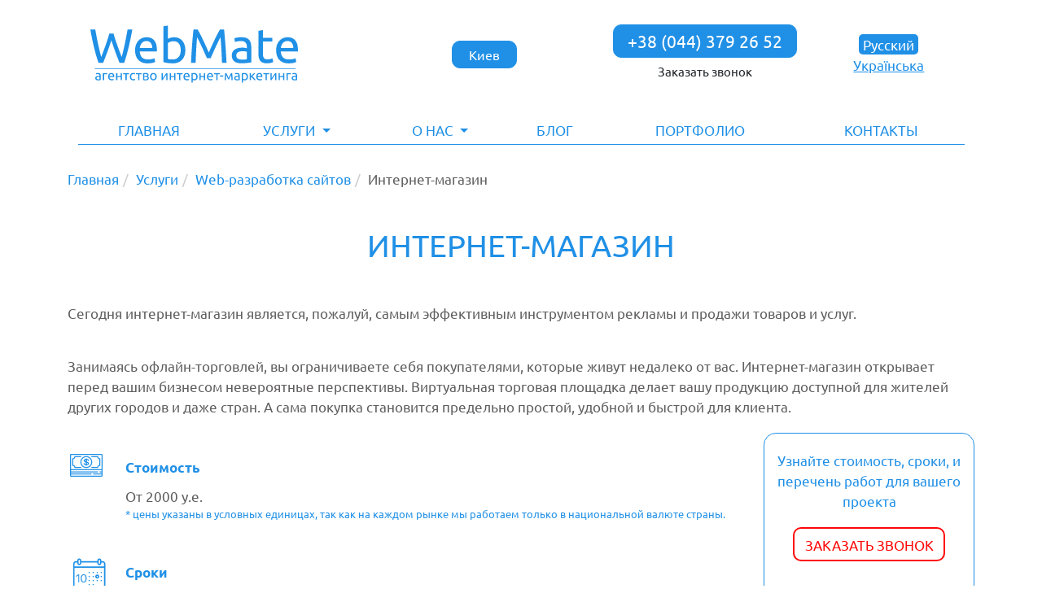

--- FILE ---
content_type: text/html; charset=UTF-8
request_url: https://webmate.ua/ru/internet-magazin
body_size: 39931
content:
<!DOCTYPE html>
<html lang="ru-UA">
<head>
    <!-- Google Tag Manager  -->
    <script>(function(w,d,s,l,i){w[l]=w[l]||[];w[l].push({'gtm.start':
                new Date().getTime(),event:'gtm.js'});var f=d.getElementsByTagName(s)[0],
            j=d.createElement(s),dl=l!='dataLayer'?'&l='+l:'';j.async=true;j.src=
            'https://www.googletagmanager.com/gtm.js?id='+i+dl;f.parentNode.insertBefore(j,f);
        })(window,document,'script','dataLayer','GTM-WG632ZR');</script>
    <!-- End Google Tag Manager -->
    <script src="https://cdn.userway.org/widget.js" data-account="kWdnP8G5sd"></script>
    <script src="/themes/custom/patcat/js/amo.js"></script>
    <meta name="facebook-domain-verification" content="w6uonp288ex7vp1a3vlbjfyny4xlpj">
    <meta charset="utf-8">
                    <title>Создание Интернет Магазина в Украине - разработка сайта онлайн магазина| WebMate</title>
    <meta name="description" content="Ваш интернет-магазин &amp;#127980; мечта становится реальностью с WebMate.ua. Мы разработаем привлекательный и функциональный магазин, который привлечет многих клиентов.">
    <link rel="canonical" href="https://webmate.ua/ru/internet-magazin" />
    
    <meta name="viewport" content="width=device-width, initial-scale=1.0">
    <meta name="generator" content="WebMate">
    <meta name="google-site-verification" content="oeF86DrNv9UVvb50Zuj0VazgaJl1XqWcIYN2Y-s1zxg" />
    <link rel="icon" type="image/png" href="https://webmate.ua/themes/itg/assets/img/favicon.ico">

    
        
    
            <link rel="alternate" href="https://webmate.ua/internet-magazin" hreflang="uk" />
    
            <link rel="alternate" href="https://webmate.ua/ru/internet-magazin" hreflang="ru" />
    
    <link rel="alternate" href="https://webmate.ua/internet-magazin" hreflang="x-default"> 
    
    <link rel="stylesheet" href="https://webmate.ua/page-bulder.css?page=blog-record.htm&amp;v=1.0.2" />
    
    <link rel="preload" as="style" onload="this.onload=null;this.rel='stylesheet'" href="https://webmate.ua/themes/itg/assets/css/main.css" rel="stylesheet">
</head>
<body class="page-blog-record">
<!-- Google Tag Manager (noscript) -->
<noscript><iframe src="https://www.googletagmanager.com/ns.html?id=GTM-WG632ZR"
                  height="0" width="0" style="display:none;visibility:hidden"></iframe></noscript>
<!-- End Google Tag Manager (noscript) -->
<div id="WebMateApp" class="_fc">
    <div class="_o-1">
        <div class="container d-none d-md-block">
    <div class="row _mh-15 _pv-30 _ai-c d-sm-none d-md-flex">
        <div class="col-12 col-md-4 col">
            <a href="/ru/" lang="ru">
                          <svg height="73px" width="255px" itemprop="logo" style="shape-rendering:geometricPrecision; text-rendering:geometricPrecision; image-rendering:optimizeQuality; fill-rule:evenodd; clip-rule:evenodd" version="1.1" viewBox="0 0 19587 5396"  xml:space="preserve" xmlns="http://www.w3.org/2000/svg" xmlns:xlink="http://www.w3.org/1999/xlink"> <defs>
            <style type="text/css">.fil1 {fill:#1F90E6}
            .fil0 {fill:#1F90E6;fill-rule:nonzero}
            </style>
          </defs> <g id="Слой_x0020_1"> <metadata id="CorelCorpID_0Corel-Layer"></metadata> <g id="_344371896"> <path class="fil0" d="M737 5075c29,0 54,-1 76,-2 21,-2 40,-4 54,-7l0 -199c-9,-4 -22,-7 -41,-10 -20,-3 -43,-5 -70,-5 -19,0 -37,1 -57,4 -20,2 -39,8 -55,16 -17,8 -30,20 -42,34 -11,14 -16,32 -16,55 0,43 14,72 41,89 27,16 64,25 110,25zm-10 -596c49,0 89,7 121,19 33,12 59,30 79,52 20,23 35,50 43,81 9,31 13,65 13,103l0 414c-10,2 -25,4 -43,7 -18,3 -39,6 -62,9 -23,2 -47,5 -74,7 -27,2 -53,3 -81,3 -37,0 -71,-4 -103,-12 -31,-7 -58,-19 -81,-36 -23,-16 -41,-38 -54,-65 -12,-28 -19,-60 -19,-98 0,-37 8,-68 23,-96 14,-26 35,-47 60,-63 25,-16 55,-28 89,-36 34,-8 70,-11 108,-11 12,0 24,0 37,2 13,1 25,3 36,5 12,2 22,4 30,5 9,2 15,3 18,4l0 -33c0,-19 -2,-39 -6,-58 -5,-19 -12,-36 -23,-51 -11,-15 -26,-26 -46,-35 -19,-10 -43,-15 -75,-15 -39,0 -73,3 -102,9 -30,6 -52,12 -66,18l-14 -99c15,-7 41,-14 76,-20 36,-6 75,-10 116,-10zm864 117l-293 0 0 564 -118 0 0 -664 411 0 0 100zm86 233c0,-58 8,-109 25,-153 17,-44 40,-80 68,-110 28,-29 60,-50 97,-65 36,-14 74,-22 113,-22 89,0 157,28 204,84 49,56 73,141 73,255 0,5 0,11 0,19 0,9 -1,16 -2,23l-455 0c5,69 25,122 60,157 35,36 90,54 164,54 42,0 77,-4 105,-11 29,-7 50,-14 64,-21l17 99c-15,8 -40,16 -76,24 -36,9 -77,13 -123,13 -57,0 -108,-9 -150,-26 -42,-17 -77,-41 -104,-72 -27,-30 -47,-67 -60,-109 -14,-42 -20,-89 -20,-139zm455 -65c1,-53 -12,-97 -40,-131 -27,-35 -65,-53 -114,-53 -27,0 -51,5 -73,17 -20,11 -38,24 -52,41 -15,17 -26,37 -34,59 -8,22 -14,44 -16,67l329 0zm839 396l-118 0 0 -294 -306 0 0 294 -120 0 0 -664 120 0 0 271 306 0 0 -271 118 0 0 664zm673 -664l0 100 -215 0 0 564 -119 0 0 -564 -216 0 0 -100 550 0zm412 679c-53,0 -101,-8 -142,-25 -40,-17 -74,-41 -101,-72 -28,-30 -49,-66 -62,-108 -14,-42 -20,-90 -20,-141 0,-51 7,-97 22,-140 15,-42 36,-79 63,-111 27,-31 60,-55 100,-72 39,-18 83,-27 132,-27 30,0 60,3 90,8 29,5 58,13 85,24l-27 102c-18,-9 -38,-15 -62,-22 -23,-5 -48,-7 -74,-7 -67,0 -118,22 -153,63 -35,42 -53,102 -53,182 0,36 4,70 12,99 8,30 21,55 38,77 18,21 40,37 67,49 27,11 61,17 100,17 32,0 60,-3 86,-9 25,-6 45,-12 59,-19l17 99c-7,4 -17,8 -29,12 -13,4 -27,7 -44,10 -16,3 -33,6 -51,8 -18,2 -36,3 -53,3zm792 -679l0 100 -215 0 0 564 -119 0 0 -564 -215 0 0 -100 549 0zm239 575c6,1 13,1 22,2 9,1 20,2 32,2 12,1 24,1 37,1 15,1 27,1 39,1 25,0 48,-2 71,-5 22,-3 42,-9 58,-18 17,-8 30,-20 40,-34 9,-14 14,-32 14,-54 0,-21 -4,-38 -13,-52 -9,-14 -21,-27 -36,-35 -16,-9 -34,-15 -54,-18 -21,-3 -43,-5 -67,-5l-143 0 0 215zm127 -303c23,0 44,-1 63,-4 20,-3 36,-9 50,-16 14,-8 25,-18 33,-31 8,-13 12,-29 12,-48 0,-21 -5,-37 -15,-49 -10,-11 -24,-21 -40,-28 -17,-6 -35,-11 -56,-13 -21,-2 -42,-3 -63,-3 -21,0 -40,1 -60,1 -20,1 -37,2 -51,3l0 188 127 0zm-2 403c-51,0 -97,-2 -140,-7 -42,-4 -76,-10 -100,-16l0 -646c24,-6 58,-11 100,-16 43,-4 89,-7 140,-7 35,0 69,3 102,9 33,6 62,16 88,30 25,14 46,33 61,58 16,25 25,55 25,90 0,33 -9,60 -25,83 -16,23 -38,41 -65,53 36,13 65,32 88,57 22,25 32,61 32,106 0,40 -7,73 -23,99 -17,27 -38,48 -66,64 -28,16 -60,27 -97,34 -38,6 -78,9 -120,9zm1045 -343c0,53 -7,101 -23,143 -15,43 -36,79 -64,110 -27,30 -60,54 -99,71 -39,16 -80,24 -125,24 -45,0 -87,-8 -125,-24 -38,-17 -72,-41 -100,-71 -27,-31 -49,-67 -64,-110 -15,-42 -23,-90 -23,-143 0,-52 8,-99 23,-142 15,-43 37,-80 64,-111 28,-31 62,-54 100,-71 38,-16 80,-25 125,-25 45,0 86,9 125,25 39,17 72,40 99,71 28,31 49,68 64,111 16,43 23,90 23,142zm-123 0c0,-75 -17,-134 -50,-178 -35,-43 -81,-66 -138,-66 -58,0 -104,23 -137,66 -35,44 -51,103 -51,178 0,76 16,135 51,178 33,44 79,66 137,66 57,0 103,-22 138,-66 33,-43 50,-102 50,-178zm1144 -332l0 664 -115 0 0 -505c-26,32 -54,70 -84,113 -31,43 -61,88 -92,135 -31,47 -61,92 -89,137 -28,45 -52,85 -72,120l-106 0 0 -664 115 0 0 478c22,-36 47,-77 75,-121 28,-44 58,-87 88,-130 30,-43 60,-84 90,-124 30,-40 59,-74 85,-103l105 0zm748 664l-118 0 0 -294 -307 0 0 294 -119 0 0 -664 119 0 0 271 307 0 0 -271 118 0 0 664zm673 -664l0 100 -215 0 0 564 -120 0 0 -564 -216 0 0 -100 551 0zm86 333c0,-58 9,-109 26,-153 17,-44 39,-80 67,-110 28,-29 60,-50 97,-65 36,-14 75,-22 113,-22 89,0 157,28 205,84 48,56 72,141 72,255 0,5 0,11 0,19 0,9 0,16 -1,23l-455 0c5,69 25,122 59,157 35,36 91,54 164,54 42,0 77,-4 105,-11 29,-7 50,-14 65,-21l16 99c-14,8 -39,16 -76,24 -36,9 -77,13 -122,13 -58,0 -109,-9 -151,-26 -42,-17 -76,-41 -104,-72 -27,-30 -47,-67 -60,-109 -13,-42 -20,-89 -20,-139zm456 -65c0,-53 -13,-97 -41,-131 -27,-35 -65,-53 -113,-53 -28,0 -53,5 -73,17 -21,11 -39,24 -53,41 -15,17 -26,37 -34,59 -8,22 -13,44 -16,67l330 0zm756 65c0,-77 -19,-136 -57,-178 -39,-42 -90,-63 -154,-63 -36,0 -63,1 -83,3 -20,4 -36,7 -48,10l0 419c14,12 35,23 62,34 27,11 57,17 89,17 34,0 63,-6 88,-19 24,-12 44,-29 60,-51 15,-21 26,-47 33,-76 7,-29 10,-62 10,-96zm123 0c0,50 -6,98 -19,140 -13,42 -33,79 -58,109 -26,31 -57,55 -94,72 -38,17 -80,25 -127,25 -39,0 -72,-5 -102,-15 -29,-10 -51,-20 -65,-29l0 265 -119 0 0 -880c28,-6 63,-14 106,-22 42,-8 90,-12 145,-12 51,0 97,8 138,24 41,16 76,39 105,69 29,31 51,67 67,110 16,43 23,91 23,144zm712 331l-119 0 0 -294 -306 0 0 294 -119 0 0 -664 119 0 0 271 306 0 0 -271 119 0 0 664zm167 -331c0,-58 9,-109 26,-153 17,-44 39,-80 67,-110 29,-29 61,-50 98,-65 36,-14 74,-22 112,-22 89,0 158,28 206,84 47,56 71,141 71,255 0,5 0,11 0,19 0,9 0,16 -1,23l-454 0c5,69 25,122 59,157 35,36 90,54 163,54 42,0 78,-4 106,-11 29,-7 50,-14 65,-21l16 99c-14,8 -39,16 -76,24 -36,9 -78,13 -123,13 -58,0 -108,-9 -150,-26 -42,-17 -77,-41 -105,-72 -27,-30 -47,-67 -60,-109 -13,-42 -20,-89 -20,-139zm457 -65c0,-53 -13,-97 -41,-131 -28,-35 -66,-53 -114,-53 -28,0 -52,5 -72,17 -21,11 -39,24 -53,41 -15,17 -26,37 -34,59 -8,22 -13,44 -16,67l330 0zm763 -268l0 100 -215 0 0 564 -120 0 0 -564 -216 0 0 -100 551 0zm15 226l315 0 0 111 -315 0 0 -111zm577 -51c-8,84 -15,168 -19,253 -4,83 -7,162 -10,236l-113 0c1,-52 4,-106 7,-162 4,-57 8,-115 12,-172 4,-57 9,-114 14,-169 5,-56 10,-110 16,-161l109 0c27,44 58,106 96,182 36,77 78,166 126,267 47,-101 89,-190 126,-267 37,-76 69,-138 96,-182l110 0c6,51 11,105 16,161 6,55 10,112 14,169 5,57 9,115 12,172 3,56 6,110 8,162l-118 0c-2,-74 -6,-153 -10,-236 -4,-85 -10,-169 -19,-253 -13,27 -29,58 -47,95 -18,37 -35,75 -54,113 -17,39 -33,76 -49,110 -15,35 -27,63 -35,83l-100 0c-9,-21 -22,-49 -37,-84 -16,-35 -32,-71 -50,-111 -17,-39 -36,-76 -54,-113 -17,-37 -33,-68 -47,-93zm1033 404c28,0 52,-1 74,-2 22,-2 40,-4 54,-7l0 -199c-8,-4 -22,-7 -41,-10 -19,-3 -42,-5 -70,-5 -17,0 -36,1 -56,4 -20,2 -39,8 -56,16 -16,8 -30,20 -41,34 -11,14 -17,32 -17,55 0,43 14,72 41,89 27,16 65,25 112,25zm-11 -596c48,0 88,7 121,19 32,12 59,30 79,52 20,23 34,50 43,81 9,31 13,65 13,103l0 414c-10,2 -25,4 -44,7 -18,3 -38,6 -61,9 -23,2 -48,5 -75,7 -27,2 -53,3 -79,3 -38,0 -73,-4 -104,-12 -32,-7 -59,-19 -82,-36 -23,-16 -41,-38 -53,-65 -13,-28 -19,-60 -19,-98 0,-37 7,-68 22,-96 15,-26 35,-47 60,-63 26,-16 55,-28 89,-36 34,-8 71,-11 108,-11 12,0 24,0 37,2 13,1 25,3 36,5 12,2 22,4 30,5 9,2 15,3 18,4l0 -33c0,-19 -2,-39 -6,-58 -4,-19 -12,-36 -23,-51 -11,-15 -26,-26 -45,-35 -19,-10 -44,-15 -75,-15 -39,0 -74,3 -103,9 -29,6 -51,12 -66,18l-14 -99c16,-7 41,-14 77,-20 35,-6 75,-10 116,-10zm913 350c0,-77 -19,-136 -57,-178 -39,-42 -90,-63 -154,-63 -35,0 -63,1 -83,3 -20,4 -36,7 -48,10l0 419c15,12 36,23 63,34 27,11 57,17 89,17 34,0 63,-6 87,-19 25,-12 45,-29 60,-51 15,-21 27,-47 33,-76 7,-29 10,-62 10,-96zm124 0c0,50 -7,98 -20,140 -13,42 -32,79 -58,109 -25,31 -56,55 -93,72 -38,17 -80,25 -128,25 -38,0 -72,-5 -101,-15 -29,-10 -51,-20 -66,-29l0 265 -119 0 0 -880c28,-6 63,-14 106,-22 42,-8 91,-12 146,-12 51,0 96,8 138,24 41,16 76,39 105,69 28,31 51,67 66,110 16,43 24,91 24,144zm411 -30c26,18 54,42 85,70 30,30 60,60 90,94 29,33 56,66 82,101 26,34 48,66 66,96l-141 0c-19,-29 -41,-58 -66,-89 -25,-30 -51,-59 -78,-87 -27,-28 -55,-54 -84,-77 -28,-25 -54,-45 -79,-61l0 314 -118 0 0 -664 118 0 0 285c20,-20 44,-42 70,-68 26,-26 54,-52 81,-79 26,-27 51,-53 74,-78 23,-24 42,-44 56,-60l139 0c-19,20 -42,43 -67,69 -25,26 -51,54 -78,81 -26,27 -53,54 -79,81 -27,26 -50,50 -71,72zm372 30c0,-58 9,-109 26,-153 17,-44 39,-80 67,-110 28,-29 60,-50 97,-65 37,-14 75,-22 113,-22 89,0 157,28 206,84 47,56 71,141 71,255 0,5 0,11 0,19 0,9 0,16 -1,23l-455 0c5,69 25,122 59,157 36,36 91,54 164,54 42,0 77,-4 105,-11 29,-7 51,-14 66,-21l16 99c-14,8 -40,16 -77,24 -36,9 -77,13 -122,13 -58,0 -108,-9 -151,-26 -42,-17 -76,-41 -104,-72 -27,-30 -47,-67 -60,-109 -13,-42 -20,-89 -20,-139zm456 -65c0,-53 -13,-97 -41,-131 -27,-35 -65,-53 -113,-53 -28,0 -52,5 -72,17 -21,11 -40,24 -54,41 -15,17 -26,37 -34,59 -8,22 -13,44 -16,67l330 0zm764 -268l0 100 -216 0 0 564 -119 0 0 -564 -216 0 0 -100 551 0zm680 0l0 664 -114 0 0 -505c-26,32 -54,70 -84,113 -32,43 -63,88 -93,135 -31,47 -60,92 -88,137 -28,45 -52,85 -73,120l-106 0 0 -664 115 0 0 478c22,-36 48,-77 76,-121 28,-44 57,-87 87,-130 30,-43 60,-84 91,-124 30,-40 58,-74 85,-103l104 0zm749 664l-119 0 0 -294 -307 0 0 294 -118 0 0 -664 118 0 0 271 307 0 0 -271 119 0 0 664zm615 -564l-292 0 0 564 -119 0 0 -664 411 0 0 100zm348 479c28,0 52,-1 74,-2 22,-2 40,-4 54,-7l0 -199c-8,-4 -22,-7 -41,-10 -19,-3 -42,-5 -70,-5 -17,0 -36,1 -56,4 -20,2 -38,8 -55,16 -17,8 -30,20 -41,34 -11,14 -17,32 -17,55 0,43 14,72 41,89 27,16 64,25 111,25zm-11 -596c48,0 88,7 121,19 32,12 60,30 80,52 20,23 34,50 42,81 9,31 13,65 13,103l0 414c-10,2 -24,4 -43,7 -18,3 -38,6 -62,9 -23,2 -48,5 -75,7 -27,2 -53,3 -79,3 -38,0 -72,-4 -104,-12 -31,-7 -59,-19 -82,-36 -23,-16 -41,-38 -53,-65 -13,-28 -20,-60 -20,-98 0,-37 8,-68 23,-96 15,-26 35,-47 60,-63 26,-16 56,-28 90,-36 34,-8 70,-11 107,-11 12,0 24,0 37,2 13,1 25,3 36,5 12,2 22,4 30,5 9,2 15,3 18,4l0 -33c0,-19 -2,-39 -6,-58 -4,-19 -12,-36 -23,-51 -11,-15 -26,-26 -45,-35 -19,-10 -44,-15 -75,-15 -39,0 -73,3 -102,9 -31,6 -52,12 -67,18l-14 -99c15,-7 41,-14 78,-20 35,-6 74,-10 115,-10z"></path> <polygon class="fil1" points="416,4127 19360,4127 19360,4068 416,4068 "></polygon> <path class="fil0" d="M1983 1389c-128,405 -256,779 -386,1124 -130,346 -260,681 -390,1008l-440 0c-161,-463 -302,-951 -425,-1466 -122,-514 -237,-1074 -342,-1679l463 0c42,236 86,473 131,709 45,235 92,464 140,687 50,222 98,434 146,637 48,203 98,390 149,563 122,-318 250,-666 387,-1045 135,-381 263,-773 381,-1178l380 0c119,405 247,797 387,1178 138,379 269,727 390,1045 48,-170 96,-355 144,-558 50,-203 97,-415 144,-638 47,-222 93,-452 138,-689 46,-238 90,-475 132,-711l449 0c-109,605 -224,1165 -347,1679 -122,515 -263,1003 -420,1466l-440 0c-133,-327 -264,-662 -390,-1008 -127,-345 -254,-719 -381,-1124zm2236 957c0,-209 30,-391 92,-547 60,-155 140,-285 239,-388 101,-103 215,-180 346,-231 130,-52 262,-77 399,-77 318,0 561,99 730,297 170,197 254,499 254,905 0,18 0,42 0,70 0,29 -1,55 -4,79l-1615 0c18,246 89,432 213,559 124,127 318,190 580,190 149,0 273,-12 375,-38 101,-26 178,-50 229,-76l60 355c-53,27 -142,56 -271,86 -129,30 -274,45 -438,45 -205,0 -383,-31 -533,-92 -149,-62 -272,-148 -370,-257 -96,-108 -168,-238 -216,-388 -46,-150 -70,-313 -70,-492zm1621 -232c3,-191 -45,-347 -144,-469 -98,-123 -234,-184 -405,-184 -97,0 -183,19 -257,57 -74,37 -136,86 -189,148 -51,60 -91,129 -119,208 -29,79 -48,159 -57,240l1171 0zm1470 -848c51,-34 129,-68 233,-104 105,-37 225,-55 361,-55 169,0 320,30 451,91 132,60 243,145 334,254 91,109 160,239 206,390 47,152 70,317 70,499 0,191 -28,362 -83,516 -56,152 -135,282 -239,387 -102,106 -227,188 -371,245 -146,58 -309,86 -491,86 -196,0 -370,-13 -522,-40 -151,-28 -274,-55 -372,-82l0 -3381 423 -72 0 1266zm0 1888c42,12 102,23 178,34 78,10 174,15 289,15 227,0 409,-74 544,-224 137,-150 205,-362 205,-638 0,-121 -12,-234 -36,-340 -25,-106 -65,-198 -119,-274 -54,-77 -124,-139 -210,-182 -87,-44 -190,-66 -312,-66 -115,0 -220,20 -318,59 -96,39 -170,80 -221,123l0 1493zm3688 -69c-30,-72 -70,-164 -120,-277 -49,-111 -104,-232 -161,-363 -57,-129 -118,-264 -183,-401 -66,-138 -127,-268 -184,-390 -58,-123 -111,-232 -162,-330 -50,-96 -90,-170 -120,-221 -33,357 -60,743 -81,1159 -21,416 -39,835 -54,1259l-432 0c12,-272 26,-547 41,-824 15,-277 32,-549 52,-817 19,-267 41,-528 64,-782 23,-254 47,-495 75,-722l385 0c81,134 170,291 263,473 94,180 188,371 282,569 93,198 185,396 272,594 87,198 167,379 241,543 72,-164 152,-345 240,-543 88,-198 178,-396 272,-594 94,-198 188,-389 281,-569 94,-182 182,-339 263,-473l387 0c102,1014 179,2062 230,3145l-430 0c-15,-424 -34,-843 -55,-1259 -21,-416 -48,-802 -82,-1159 -30,51 -70,125 -120,221 -50,98 -103,207 -160,330 -59,122 -120,252 -185,390 -64,137 -126,272 -184,401 -57,131 -110,252 -160,363 -50,113 -91,205 -121,277l-354 0zm3312 132c101,0 189,-2 266,-7 77,-4 142,-13 193,-25l0 -704c-30,-15 -79,-27 -148,-38 -68,-11 -150,-16 -246,-16 -65,0 -132,5 -203,14 -70,9 -136,28 -195,56 -59,30 -108,69 -147,119 -39,50 -60,115 -60,197 0,151 49,256 146,316 96,59 229,88 394,88zm-36 -2114c170,0 312,22 429,65 117,44 210,106 282,187 71,80 121,175 151,286 30,110 46,231 46,365l0 1474c-37,6 -87,15 -152,25 -65,11 -139,21 -220,30 -82,9 -171,17 -266,24 -95,8 -190,12 -283,12 -133,0 -256,-14 -368,-41 -111,-27 -209,-70 -290,-130 -81,-59 -146,-136 -191,-233 -45,-97 -68,-213 -68,-349 0,-131 27,-242 79,-337 53,-93 126,-168 216,-226 91,-58 197,-100 318,-127 121,-27 248,-41 380,-41 44,0 87,2 133,7 45,4 88,10 128,18 41,7 78,14 108,20 30,6 51,11 63,14l0 -118c0,-69 -7,-139 -23,-206 -15,-68 -42,-129 -82,-181 -39,-54 -93,-96 -160,-128 -68,-32 -157,-47 -266,-47 -139,0 -261,9 -365,29 -105,20 -183,40 -234,61l-50 -349c55,-24 145,-48 273,-70 126,-23 264,-34 412,-34zm2001 59l894 0 0 353 -894 0 0 1090c0,117 9,215 28,292 18,77 45,137 81,181 36,45 82,76 137,94 54,18 117,27 189,27 128,0 230,-14 307,-43 78,-29 131,-50 161,-62l82 350c-43,21 -116,48 -223,79 -105,32 -226,48 -363,48 -159,0 -292,-21 -396,-61 -104,-41 -189,-103 -252,-184 -64,-82 -108,-182 -134,-302 -25,-119 -38,-258 -38,-415l0 -2105 421 -73 0 731zm1252 1184c0,-209 31,-391 91,-547 61,-155 141,-285 241,-388 100,-103 215,-180 344,-231 131,-52 264,-77 400,-77 318,0 561,99 730,297 170,197 254,499 254,905 0,18 0,42 0,70 0,29 -1,55 -4,79l-1615 0c18,246 89,432 213,559 124,127 317,190 580,190 149,0 274,-12 376,-38 101,-26 177,-50 228,-76l60 355c-53,27 -142,56 -270,86 -130,30 -275,45 -439,45 -206,0 -383,-31 -533,-92 -149,-62 -273,-148 -370,-257 -96,-108 -168,-238 -215,-388 -47,-150 -71,-313 -71,-492zm1621 -232c3,-191 -46,-347 -144,-469 -98,-123 -234,-184 -405,-184 -98,0 -183,19 -257,57 -74,37 -137,86 -189,148 -51,60 -91,129 -119,208 -29,79 -48,159 -57,240l1171 0z"></path> </g> </g> </svg>
                        </a>
        </div>
        <div class="col-12 col-md-3 col _cc _js-cities _fr">
            <div class="btn">Киев</div>
            
        </div>
        <div class="col-12 col-md-3 col _cc">
            <div class="_js-phones _fs-24">
                <div>
                    <a href="tel:+380443792652">+38 (044) 379 26 52</a>
                </div>
                
            </div>
            <button class="btn btn-sm callback-btn _cc _mt-10" data-bs-toggle="modal" data-bs-target="#callmeBackModal">
              Заказать звонок
            </button>
        </div>
                <div class="col-12 col-md-2 col _cc localesBox">
                                    <div class="active">Русский</div>
                                                <div>
                <a href="/internet-magazin">Українська</a>
              </div>
                              </div>
            </div>
</div>

<div class="container main-menu-wrapper">
    <style>
.dropdown-submenu {
  position: relative;
}
.dropdown-submenu a.nav-link {
    padding: 4px 15px !important;
}

.dropdown-submenu a::after {
  transform: rotate(-90deg);
  position: absolute;
  right: 6px;
  top: 14px;
}

#WebMateApp .main-menu__item .nav-link:focus, #WebMateApp .main-menu__item .nav-link:hover {
    color: #ccc !important;
}

#WebMateApp .main-menu__item .active li a {
    color: #2090e6 !important;
}
@media (max-width: 768px) {
    #WebMateApp .main-menu-wrapper a:hover {
        color: #fff;
    }
}

#WebMateApp .main-menu__item .active li a:hover {
    color: #fff !important;
    background: #2090e6 !important;
}

.dropdown-submenu .dropdown-menu {
  top: 0;
  left: 100%;
  margin-left: .1rem;
  margin-right: .1rem;
}
</style>
<script type="text/javascript">
document.addEventListener('DOMContentLoaded', function () {
    $('.dropdown-menu a.dropdown-toggle').on('click', function(e) {
      if (!$(this).next().hasClass('show')) {
        $(this).parents('.dropdown-menu').first().find('.show').removeClass("show");
      }
      var $subMenu = $(this).next(".dropdown-menu");
      $subMenu.toggleClass('show');


      $(this).parents('li.nav-item.dropdown.show').on('hidden.bs.dropdown', function(e) {
        $('.dropdown-submenu .show').removeClass("show");
      });


      return false;
    });
});
</script>
<nav class="navbar navbar-expand-lg navbar-light">
  <div class="container-fluid">
    <a href="/ru/" class="navbar-brand d-md-none">
      <svg width="138" height="38" viewBox="0 0 138 38" fill="none" xmlns="http://www.w3.org/2000/svg">
        <path d="M5.10315 31.5381C5.43506 31.5381 5.72548 31.5798 5.95366 31.6632C6.18185 31.7465 6.36852 31.8716 6.51373 32.0384C6.65894 32.2051 6.76266 32.3927 6.80415 32.6012C6.86638 32.8305 6.88715 33.0598 6.88715 33.3307V36.249C6.82492 36.2699 6.72117 36.2699 6.59671 36.2907C6.47224 36.3116 6.32706 36.3324 6.1611 36.3533C5.99515 36.3741 5.8292 36.3949 5.6425 36.3949C5.4558 36.3949 5.26911 36.4158 5.08241 36.4158C4.81273 36.4158 4.58455 36.3949 4.35636 36.3324C4.12818 36.2699 3.94148 36.1865 3.77553 36.0823C3.60958 35.978 3.48509 35.8113 3.40211 35.6237C3.31914 35.4361 3.27765 35.2068 3.27765 34.9358C3.27765 34.6857 3.3399 34.4564 3.44362 34.2688C3.54734 34.0812 3.69255 33.9352 3.85851 33.8102C4.0452 33.706 4.25264 33.6226 4.48083 33.56C4.70901 33.4975 4.97869 33.4767 5.22762 33.4767C5.31059 33.4767 5.39357 33.4767 5.49729 33.4975C5.58027 33.4975 5.66324 33.5183 5.74622 33.5392C5.8292 33.56 5.89143 33.56 5.95366 33.5809C6.01589 33.6017 6.05736 33.6017 6.07811 33.6017V33.3724C6.07811 33.2265 6.05738 33.1015 6.03664 32.9555C6.01589 32.8305 5.95364 32.7054 5.87066 32.6012C5.78769 32.4969 5.68397 32.4136 5.5595 32.351C5.43504 32.2885 5.24834 32.2468 5.0409 32.2468C4.77123 32.2468 4.5223 32.2677 4.31486 32.3093C4.10741 32.351 3.96223 32.3927 3.85851 32.4344L3.75478 31.7465C3.85851 31.7048 4.0452 31.6423 4.29413 31.6006C4.54306 31.5589 4.81274 31.5381 5.10315 31.5381ZM5.16536 35.7279C5.35206 35.7279 5.53876 35.7279 5.68397 35.7071C5.82918 35.6862 5.95366 35.6862 6.05738 35.6654V34.2688C5.99515 34.2479 5.89141 34.2062 5.76694 34.1854C5.64248 34.1645 5.47653 34.1437 5.26909 34.1437C5.14462 34.1437 5.02018 34.1437 4.87497 34.1645C4.72976 34.1854 4.60529 34.2271 4.48083 34.2688C4.35636 34.3313 4.27339 34.3938 4.19041 34.4981C4.10743 34.6023 4.06595 34.7274 4.06595 34.8941C4.06595 35.1859 4.16967 35.3944 4.35636 35.5195C4.58455 35.6654 4.83346 35.7279 5.16536 35.7279Z" fill="#2090E6"></path>
        <path d="M11.1397 32.3509H9.08599V36.3323H8.25623V31.663H11.1397V32.3509Z" fill="#2090E6"></path>
        <path d="M11.7415 33.9978C11.7415 33.5809 11.8037 33.2265 11.9282 32.9138C12.0527 32.6012 12.1979 32.351 12.4053 32.1426C12.592 31.9341 12.8202 31.7882 13.0899 31.684C13.3388 31.5798 13.6085 31.5381 13.8781 31.5381C14.5005 31.5381 14.9776 31.7257 15.3095 32.1217C15.6414 32.5178 15.8074 33.1223 15.8074 33.9144C15.8074 33.9561 15.8074 33.9978 15.8074 34.0603C15.8074 34.1229 15.8074 34.1645 15.8074 34.2271H12.6127C12.6542 34.7065 12.7787 35.0817 13.0276 35.3319C13.2766 35.582 13.65 35.7071 14.1686 35.7071C14.459 35.7071 14.7079 35.6862 14.9153 35.6237C15.1228 35.582 15.268 35.5195 15.3717 35.4778L15.4962 36.1865C15.3925 36.249 15.2265 36.2907 14.9569 36.3533C14.7079 36.4158 14.4175 36.4366 14.0856 36.4366C13.6707 36.4366 13.3388 36.3741 13.0276 36.249C12.7372 36.124 12.4883 35.9572 12.3016 35.7488C12.1149 35.5403 11.9697 35.2693 11.8867 34.9775C11.783 34.6648 11.7415 34.3521 11.7415 33.9978ZM14.9361 33.5392C14.9361 33.164 14.8531 32.8513 14.6457 32.6012C14.4383 32.351 14.1893 32.2468 13.8367 32.2468C13.65 32.2468 13.484 32.2885 13.3388 32.351C13.1936 32.4344 13.0691 32.5178 12.9654 32.6429C12.8617 32.7679 12.7787 32.893 12.7372 33.0598C12.675 33.2057 12.6335 33.3724 12.6335 33.5392H14.9361Z" fill="#2090E6"></path>
        <path d="M20.8267 36.312H19.997V34.2484H17.8396V36.312H17.0098V31.6428H17.8396V33.5397H19.997V31.6428H20.8267V36.312Z" fill="#2090E6"></path>
        <path d="M25.536 31.6428V32.3515H24.0217V36.3329H23.1919V32.3515H21.6776V31.6428H25.536Z" fill="#2090E6"></path>
        <path d="M28.4193 36.4366C28.0459 36.4366 27.714 36.3741 27.4236 36.249C27.1332 36.124 26.905 35.9572 26.6975 35.7488C26.4901 35.5403 26.3656 35.2693 26.2619 34.9775C26.1582 34.6857 26.1167 34.3521 26.1167 33.9978C26.1167 33.6434 26.1789 33.3099 26.2827 33.0181C26.3864 32.7262 26.5316 32.4553 26.7183 32.2468C26.905 32.0384 27.1332 31.8508 27.4236 31.7257C27.714 31.6006 28.0044 31.5381 28.3571 31.5381C28.5645 31.5381 28.7719 31.5589 28.9794 31.6006C29.1868 31.6423 29.3943 31.684 29.581 31.7674L29.3943 32.4761C29.2698 32.4136 29.1246 32.3719 28.9586 32.3302C28.7927 32.2885 28.6267 32.2677 28.44 32.2677C27.9837 32.2677 27.6103 32.4136 27.3613 32.7054C27.1124 32.9972 26.988 33.435 26.988 33.9978C26.988 34.2479 27.0087 34.4772 27.0709 34.6857C27.1332 34.8941 27.2161 35.0817 27.3406 35.2276C27.4651 35.3735 27.6103 35.4986 27.8177 35.582C28.0044 35.6654 28.2326 35.7071 28.523 35.7071C28.7512 35.7071 28.9379 35.6862 29.1246 35.6445C29.3113 35.6028 29.4358 35.5611 29.5395 35.5195L29.6639 36.2282C29.6224 36.249 29.5395 36.2907 29.4565 36.3116C29.3735 36.3324 29.2698 36.3533 29.1453 36.3741C29.0416 36.3949 28.9172 36.4158 28.7927 36.4366C28.6682 36.4158 28.5438 36.4366 28.4193 36.4366Z" fill="#2090E6"></path>
        <path d="M33.9794 31.6428V32.3515H32.4651V36.3329H31.6353V32.3515H30.121V31.6428H33.9794Z" fill="#2090E6"></path>
        <path d="M36.5095 36.3945C36.1568 36.3945 35.8249 36.3736 35.5345 36.3528C35.2441 36.3111 34.9952 36.2903 34.8292 36.2486V31.7044C34.9952 31.6627 35.2441 31.621 35.5345 31.6002C35.8249 31.5585 36.1568 31.5585 36.5095 31.5585C36.7584 31.5585 36.9866 31.5793 37.2355 31.621C37.4637 31.6627 37.6712 31.7252 37.8579 31.8295C38.0446 31.9337 38.1898 32.0588 38.2935 32.2255C38.3972 32.3923 38.4594 32.6007 38.4594 32.8509C38.4594 33.0802 38.3972 33.2678 38.2935 33.4345C38.1898 33.6013 38.0238 33.7263 37.8371 33.8097C38.086 33.8931 38.2935 34.039 38.4594 34.2058C38.6047 34.3725 38.6876 34.6227 38.6876 34.9562C38.6876 35.248 38.6254 35.4773 38.5217 35.6649C38.418 35.8525 38.252 35.9984 38.0653 36.1235C37.8786 36.2277 37.6504 36.3111 37.3807 36.3528C37.0903 36.3736 36.8207 36.3945 36.5095 36.3945ZM36.5302 33.5596C36.6962 33.5596 36.8414 33.5596 36.9659 33.5179C37.0903 33.4762 37.2148 33.4554 37.3185 33.4137C37.4222 33.3511 37.4845 33.2886 37.5467 33.2052C37.6089 33.1218 37.6297 32.9968 37.6297 32.8717C37.6297 32.7258 37.5882 32.6216 37.526 32.5382C37.4637 32.4548 37.36 32.3923 37.2355 32.3506C37.1111 32.3089 36.9866 32.2672 36.8414 32.2672C36.6962 32.2464 36.551 32.2464 36.4058 32.2464C36.2606 32.2464 36.1361 32.2464 35.9909 32.2464C35.8457 32.2464 35.742 32.2672 35.6382 32.2672V33.5804H36.5302V33.5596ZM35.6382 35.6858C35.6797 35.6858 35.7212 35.7066 35.7835 35.7066C35.8457 35.7066 35.9287 35.7275 36.0116 35.7275C36.0946 35.7275 36.1776 35.7275 36.2813 35.7275C36.3643 35.7275 36.468 35.7275 36.551 35.7275C36.7169 35.7275 36.8829 35.7066 37.0488 35.6858C37.2148 35.6649 37.3393 35.6232 37.4637 35.5607C37.5882 35.4982 37.6712 35.4148 37.7334 35.3314C37.7956 35.2272 37.8371 35.1021 37.8371 34.9562C37.8371 34.8103 37.7956 34.6852 37.7334 34.581C37.6712 34.4768 37.5882 34.3934 37.4845 34.3517C37.3807 34.2892 37.2563 34.2475 37.1111 34.2266C36.9659 34.2058 36.7999 34.1849 36.634 34.1849H35.6382V35.6858Z" fill="#2090E6"></path>
        <path d="M43.8528 33.9769C43.8528 34.3521 43.7906 34.6857 43.6868 34.9775C43.5831 35.2693 43.4379 35.5403 43.2305 35.7488C43.023 35.9572 42.8156 36.124 42.5459 36.249C42.2762 36.3741 41.9858 36.4158 41.6747 36.4158C41.3635 36.4158 41.0731 36.3533 40.8034 36.249C40.5337 36.1448 40.3055 35.9572 40.1188 35.7488C39.9321 35.5403 39.7662 35.2693 39.6625 34.9775C39.5588 34.6857 39.4965 34.3521 39.4965 33.9769C39.4965 33.6017 39.5588 33.2682 39.6625 32.9764C39.7662 32.6637 39.9114 32.4136 40.1188 32.2051C40.3055 31.9967 40.5337 31.8299 40.8034 31.7048C41.0731 31.5798 41.3635 31.5381 41.6747 31.5381C41.9858 31.5381 42.2762 31.6006 42.5459 31.7048C42.8156 31.8299 43.0438 31.9967 43.2305 32.2051C43.4172 32.4136 43.5831 32.6846 43.6868 32.9764C43.7906 33.2891 43.8528 33.6226 43.8528 33.9769ZM42.9815 33.9769C42.9815 33.4558 42.8571 33.0389 42.6289 32.7262C42.4007 32.4136 42.0688 32.2677 41.6747 32.2677C41.2598 32.2677 40.9486 32.4136 40.7204 32.7262C40.4922 33.0389 40.3678 33.4558 40.3678 33.9769C40.3678 34.4981 40.4922 34.915 40.7204 35.2276C40.9486 35.5403 41.2805 35.6862 41.6747 35.6862C42.0895 35.6862 42.4007 35.5403 42.6289 35.2276C42.8571 34.9358 42.9815 34.5189 42.9815 33.9769Z" fill="#2090E6"></path>
        <path d="M50.9887 31.6434V36.3127H50.1797V32.7482C49.993 32.9775 49.8063 33.2485 49.5988 33.5403C49.3914 33.8321 49.1632 34.1656 48.9558 34.4992C48.7483 34.8327 48.5409 35.1453 48.3334 35.458C48.1467 35.7707 47.96 36.0625 47.8148 36.3127H47.0681V31.6434H47.8771V34.9994C48.0223 34.7493 48.209 34.4575 48.3957 34.1448C48.5824 33.8321 48.7898 33.5403 49.018 33.2276C49.2254 32.9149 49.4329 32.644 49.6611 32.3521C49.8685 32.0811 50.0759 31.831 50.2626 31.6226H50.9887V31.6434Z" fill="#2090E6"></path>
        <path d="M56.2368 36.312H55.407V34.2484H53.2496V36.312H52.4199V31.6428H53.2496V33.5397H55.407V31.6428H56.2368V36.312Z" fill="#2090E6"></path>
        <path d="M60.9457 31.6428V32.3515H59.4314V36.3329H58.6017V32.3515H57.0873V31.6428H60.9457Z" fill="#2090E6"></path>
        <path d="M61.548 33.9978C61.548 33.5809 61.6103 33.2265 61.7347 32.9138C61.8592 32.6012 62.0044 32.351 62.2118 32.1426C62.3985 31.9341 62.6267 31.7882 62.8964 31.684C63.1453 31.5798 63.415 31.5381 63.6847 31.5381C64.307 31.5381 64.7841 31.7257 65.116 32.1217C65.4479 32.5178 65.6139 33.1223 65.6139 33.9144C65.6139 33.9561 65.6139 33.9978 65.6139 34.0603C65.6139 34.1229 65.6139 34.1645 65.6139 34.2271H62.4193C62.4608 34.7065 62.5852 35.0817 62.8342 35.3319C63.0831 35.582 63.4565 35.7071 63.9751 35.7071C64.2655 35.7071 64.5144 35.6862 64.7219 35.6237C64.9293 35.582 65.0745 35.5195 65.1783 35.4778L65.3027 36.1865C65.199 36.249 65.033 36.2907 64.7634 36.3533C64.5144 36.4158 64.224 36.4366 63.8921 36.4366C63.4772 36.4366 63.1453 36.3741 62.8342 36.249C62.5437 36.124 62.2948 35.9572 62.1081 35.7488C61.9214 35.5403 61.7762 35.2693 61.6932 34.9775C61.5895 34.6648 61.548 34.3521 61.548 33.9978ZM64.7426 33.5392C64.7426 33.164 64.6597 32.8513 64.4522 32.6012C64.2448 32.351 63.9958 32.2468 63.6432 32.2468C63.4565 32.2468 63.2905 32.2885 63.1453 32.351C63.0001 32.4344 62.8757 32.5178 62.7719 32.6429C62.6682 32.7679 62.5852 32.893 62.5437 33.0598C62.4815 33.2057 62.44 33.3724 62.44 33.5392H64.7426Z" fill="#2090E6"></path>
        <path d="M70.903 33.9978C70.903 34.3521 70.8615 34.6857 70.7578 34.9775C70.6748 35.2693 70.5296 35.5403 70.3429 35.7488C70.1562 35.9572 69.9488 36.124 69.6791 36.249C69.4095 36.3741 69.119 36.4366 68.7871 36.4366C68.5175 36.4366 68.2893 36.3949 68.0818 36.3324C67.8744 36.2699 67.7292 36.1865 67.6255 36.124V38H66.7957V31.7882C66.9824 31.7465 67.2313 31.684 67.5425 31.6215C67.8329 31.5589 68.1856 31.5381 68.559 31.5381C68.9116 31.5381 69.2435 31.6006 69.5339 31.7048C69.8243 31.8091 70.0733 31.9758 70.26 32.1843C70.4674 32.3927 70.6126 32.6429 70.7371 32.9555C70.8615 33.2682 70.903 33.6226 70.903 33.9978ZM70.0525 33.9978C70.0525 33.4558 69.9281 33.0389 69.6584 32.7471C69.3887 32.4553 69.0361 32.3093 68.5797 32.3093C68.3308 32.3093 68.1441 32.3093 67.9989 32.3302C67.8537 32.351 67.7499 32.3719 67.667 32.3927V35.3319C67.7707 35.4152 67.9159 35.4986 68.1026 35.582C68.2893 35.6654 68.4967 35.7071 68.7249 35.7071C68.9738 35.7071 69.1605 35.6654 69.3472 35.582C69.5132 35.4986 69.6584 35.3735 69.7621 35.2276C69.8658 35.0817 69.9488 34.8941 69.9903 34.6857C70.011 34.4564 70.0525 34.2271 70.0525 33.9978Z" fill="#2090E6"></path>
        <path d="M75.9028 36.312H75.0731V34.2484H72.9156V36.312H72.0859V31.6428H72.9156V33.5397H75.0731V31.6428H75.9028V36.312Z" fill="#2090E6"></path>
        <path d="M77.0646 33.9978C77.0646 33.5809 77.1268 33.2265 77.2513 32.9138C77.3757 32.6012 77.5209 32.351 77.7284 32.1426C77.9151 31.9341 78.1433 31.7882 78.4129 31.684C78.6619 31.5798 78.9315 31.5381 79.2012 31.5381C79.8235 31.5381 80.3007 31.7257 80.6326 32.1217C80.9645 32.5178 81.1304 33.1223 81.1304 33.9144C81.1304 33.9561 81.1304 33.9978 81.1304 34.0603C81.1304 34.1229 81.1304 34.1645 81.1304 34.2271H77.9358C77.9773 34.7065 78.1018 35.0817 78.3507 35.3319C78.5996 35.582 78.973 35.7071 79.4916 35.7071C79.7821 35.7071 80.031 35.6862 80.2384 35.6237C80.4459 35.582 80.5911 35.5195 80.6948 35.4778L80.8193 36.1865C80.7155 36.249 80.5496 36.2907 80.2799 36.3533C80.031 36.4158 79.7406 36.4366 79.4087 36.4366C78.9938 36.4366 78.6619 36.3741 78.3507 36.249C78.0603 36.124 77.8114 35.9572 77.6247 35.7488C77.438 35.5403 77.2928 35.2693 77.2098 34.9775C77.1061 34.6648 77.0646 34.3521 77.0646 33.9978ZM80.2592 33.5392C80.2592 33.164 80.1762 32.8513 79.9688 32.6012C79.7613 32.351 79.5124 32.2468 79.1597 32.2468C78.973 32.2468 78.8071 32.2885 78.6619 32.351C78.5167 32.4136 78.3922 32.5178 78.2885 32.6429C78.1848 32.7679 78.1018 32.893 78.0603 33.0598C77.9981 33.2057 77.9566 33.3724 77.9566 33.5392H80.2592Z" fill="#2090E6"></path>
        <path d="M85.611 31.6428V32.3515H84.0966V36.3329H83.2669V32.3515H81.7526V31.6428H85.611Z" fill="#2090E6"></path>
        <path d="M85.7151 33.2478H87.9347V34.0399H85.7151V33.2478Z" fill="#2090E6"></path>
        <path d="M89.7594 32.8726C89.6972 33.4563 89.6557 34.0608 89.635 34.6445C89.6142 35.2281 89.5727 35.7909 89.5727 36.312H88.7845C88.8052 35.9368 88.8052 35.5616 88.8467 35.1656C88.8674 34.7695 88.8882 34.3735 88.9297 33.9566C88.9504 33.5605 88.9919 33.1436 89.0334 32.7684C89.0749 32.3724 89.1164 31.9972 89.1578 31.6428H89.9254C90.1121 31.9555 90.3403 32.3724 90.5892 32.9143C90.8381 33.4563 91.1493 34.0816 91.4812 34.7904C91.8131 34.0816 92.1035 33.4563 92.3732 32.9143C92.6221 32.3724 92.8503 31.9346 93.037 31.6428H93.8045C93.846 31.9972 93.8875 32.3724 93.929 32.7684C93.9705 33.1645 93.9912 33.5605 94.0327 33.9566C94.0535 34.3526 94.095 34.7695 94.1157 35.1656C94.1364 35.5616 94.1572 35.9368 94.1779 36.312H93.3482C93.3274 35.7909 93.3067 35.2281 93.2859 34.6445C93.2652 34.0608 93.203 33.4563 93.1615 32.8726C93.0577 33.0602 92.954 33.2895 92.8296 33.5397C92.7051 33.8107 92.5806 34.0608 92.4562 34.3318C92.3317 34.6028 92.228 34.8529 92.1035 35.103C91.979 35.3532 91.9168 35.5408 91.8546 35.6867H91.1493C91.0871 35.5408 91.0041 35.3323 90.8796 35.103C90.7759 34.8529 90.6514 34.6028 90.527 34.3318C90.4025 34.0608 90.278 33.7898 90.1536 33.5397C89.9669 33.2687 89.8632 33.0602 89.7594 32.8726Z" fill="#2090E6"></path>
        <path d="M96.9166 31.5381C97.2485 31.5381 97.539 31.5798 97.7671 31.6632C97.9953 31.7465 98.182 31.8716 98.3272 32.0384C98.4725 32.2051 98.5762 32.3927 98.6177 32.6012C98.6799 32.8305 98.7006 33.0598 98.7006 33.3307V36.249C98.6384 36.2699 98.5347 36.2699 98.4102 36.2907C98.2858 36.3116 98.1405 36.3324 97.9746 36.3533C97.8086 36.3741 97.6427 36.3949 97.456 36.3949C97.2693 36.4158 97.0826 36.4158 96.8959 36.4158C96.6262 36.4158 96.398 36.3949 96.1699 36.3324C95.9417 36.2699 95.755 36.1865 95.589 36.0823C95.4231 35.978 95.2986 35.8113 95.2156 35.6237C95.1326 35.4361 95.0912 35.2068 95.0912 34.9358C95.0912 34.6857 95.1534 34.4564 95.2571 34.2688C95.3608 34.0812 95.506 33.9352 95.672 33.8102C95.8587 33.706 96.0661 33.6226 96.2943 33.56C96.5432 33.4975 96.7922 33.4767 97.0411 33.4767C97.1241 33.4767 97.2071 33.4767 97.3108 33.4975C97.3938 33.4975 97.4767 33.5183 97.5597 33.5392C97.6427 33.56 97.7049 33.56 97.7671 33.5809C97.8294 33.6017 97.8709 33.6017 97.8916 33.6017V33.3724C97.8916 33.2265 97.8709 33.1015 97.8501 32.9555C97.8294 32.8305 97.7671 32.7054 97.6842 32.6012C97.6012 32.4969 97.4975 32.4136 97.373 32.351C97.2485 32.2885 97.0618 32.2468 96.8544 32.2468C96.5847 32.2468 96.3358 32.2677 96.1284 32.3093C95.9209 32.351 95.7757 32.3927 95.672 32.4344L95.5683 31.7465C95.672 31.7048 95.8587 31.6423 96.1076 31.6006C96.3565 31.5589 96.6262 31.5381 96.9166 31.5381ZM96.9996 35.7279C97.1863 35.7279 97.373 35.7279 97.5182 35.7071C97.6634 35.6862 97.7879 35.6862 97.8916 35.6654V34.2688C97.8294 34.2479 97.7257 34.2062 97.6012 34.1854C97.4767 34.1645 97.3108 34.1437 97.1033 34.1437C96.9789 34.1437 96.8544 34.1437 96.7092 34.1645C96.564 34.1854 96.4395 34.2271 96.3151 34.2688C96.1906 34.3105 96.1076 34.3938 96.0246 34.4981C95.9417 34.6023 95.9002 34.7274 95.9002 34.8941C95.9002 35.1859 96.0039 35.3944 96.1906 35.5195C96.398 35.6654 96.6677 35.7279 96.9996 35.7279Z" fill="#2090E6"></path>
        <path d="M104.197 33.9978C104.197 34.3521 104.156 34.6857 104.052 34.9775C103.969 35.2693 103.824 35.5403 103.637 35.7488C103.451 35.9572 103.243 36.124 102.973 36.249C102.704 36.3741 102.413 36.4366 102.081 36.4366C101.812 36.4366 101.584 36.3949 101.376 36.3324C101.169 36.2699 101.023 36.1865 100.92 36.124V38H100.09V31.7882C100.277 31.7465 100.526 31.684 100.837 31.6215C101.127 31.5589 101.48 31.5381 101.853 31.5381C102.206 31.5381 102.538 31.6006 102.828 31.7048C103.119 31.8091 103.368 31.9758 103.554 32.1843C103.762 32.3927 103.907 32.6429 104.031 32.9555C104.135 33.2682 104.197 33.6226 104.197 33.9978ZM103.326 33.9978C103.326 33.4558 103.202 33.0389 102.932 32.7471C102.662 32.4553 102.31 32.3093 101.853 32.3093C101.604 32.3093 101.397 32.3093 101.272 32.3302C101.127 32.351 101.023 32.3719 100.94 32.3927V35.3319C101.044 35.4152 101.189 35.4986 101.376 35.582C101.563 35.6654 101.77 35.7071 101.998 35.7071C102.227 35.7071 102.434 35.6654 102.621 35.582C102.787 35.4986 102.932 35.3735 103.036 35.2276C103.139 35.0817 103.222 34.8941 103.264 34.6857C103.305 34.4564 103.326 34.2271 103.326 33.9978Z" fill="#2090E6"></path>
        <path d="M107.061 33.769C107.247 33.894 107.455 34.0608 107.662 34.2692C107.87 34.4777 108.077 34.6861 108.284 34.9154C108.492 35.1447 108.679 35.3949 108.865 35.6242C109.052 35.8743 109.197 36.1036 109.322 36.312H108.347C108.222 36.1036 108.056 35.8951 107.89 35.6867C107.724 35.4782 107.538 35.2698 107.33 35.0614C107.143 34.8737 106.936 34.6861 106.749 34.5194C106.563 34.3526 106.376 34.2067 106.189 34.1025V36.312H105.359V31.6428H106.189V33.6439C106.334 33.498 106.5 33.3521 106.687 33.1645C106.874 32.9769 107.061 32.7893 107.247 32.6017C107.434 32.4141 107.6 32.2264 107.766 32.0597C107.932 31.8929 108.056 31.747 108.16 31.6428H109.135C109.01 31.7887 108.845 31.9555 108.679 32.1431C108.513 32.3307 108.326 32.5183 108.139 32.7059C107.953 32.8935 107.766 33.0811 107.579 33.2687C107.372 33.4563 107.206 33.6231 107.061 33.769Z" fill="#2090E6"></path>
        <path d="M109.674 33.9978C109.674 33.5809 109.736 33.2265 109.861 32.9138C109.985 32.6012 110.13 32.351 110.338 32.1426C110.524 31.9341 110.753 31.7882 111.022 31.684C111.271 31.5798 111.541 31.5381 111.81 31.5381C112.433 31.5381 112.91 31.7257 113.242 32.1217C113.574 32.5178 113.74 33.1223 113.74 33.9144C113.74 33.9561 113.74 33.9978 113.74 34.0603C113.74 34.1229 113.74 34.1645 113.74 34.2271H110.545C110.587 34.7065 110.711 35.0817 110.96 35.3319C111.209 35.582 111.582 35.7071 112.101 35.7071C112.391 35.7071 112.64 35.6862 112.848 35.6237C113.055 35.582 113.2 35.5195 113.304 35.4778L113.429 36.1865C113.325 36.249 113.159 36.2907 112.889 36.3533C112.64 36.4158 112.35 36.4366 112.018 36.4366C111.603 36.4366 111.271 36.3741 110.96 36.249C110.67 36.124 110.421 35.9572 110.234 35.7488C110.047 35.5403 109.902 35.2693 109.819 34.9775C109.715 34.6648 109.674 34.3521 109.674 33.9978ZM112.868 33.5392C112.868 33.164 112.785 32.8513 112.578 32.6012C112.371 32.351 112.122 32.2468 111.769 32.2468C111.582 32.2468 111.416 32.2885 111.271 32.351C111.126 32.4136 111.001 32.5178 110.898 32.6429C110.794 32.7679 110.711 32.893 110.67 33.0598C110.607 33.2057 110.566 33.3724 110.566 33.5392H112.868Z" fill="#2090E6"></path>
        <path d="M118.221 31.6428V32.3515H116.706V36.3329H115.877V32.3515H114.362V31.6428H118.221Z" fill="#2090E6"></path>
        <path d="M122.992 31.6434V36.3127H122.183V32.7482C121.996 32.9775 121.81 33.2485 121.602 33.5403C121.395 33.853 121.167 34.1656 120.959 34.4992C120.752 34.8327 120.544 35.1453 120.337 35.458C120.15 35.7707 119.963 36.0625 119.818 36.3127H119.072V31.6434H119.881V34.9994C120.026 34.7493 120.212 34.4575 120.399 34.1448C120.586 33.8321 120.793 33.5403 121.021 33.2276C121.229 32.9149 121.436 32.644 121.665 32.3521C121.872 32.0811 122.079 31.831 122.266 31.6226H122.992V31.6434Z" fill="#2090E6"></path>
        <path d="M128.24 36.312H127.41V34.2484H125.253V36.312H124.423V31.6428H125.253V33.5397H127.41V31.6428H128.24V36.312Z" fill="#2090E6"></path>
        <path d="M132.555 32.3509H130.502V36.3323H129.672V31.663H132.555V32.3509Z" fill="#2090E6"></path>
        <path d="M134.899 31.5381C135.231 31.5381 135.522 31.5798 135.75 31.6632C135.978 31.7465 136.165 31.8716 136.31 32.0384C136.455 32.2051 136.559 32.3927 136.6 32.6012C136.662 32.8305 136.683 33.0598 136.683 33.3307V36.249C136.621 36.2699 136.517 36.2699 136.393 36.2907C136.268 36.3116 136.123 36.3324 135.957 36.3533C135.791 36.3741 135.625 36.3949 135.439 36.3949C135.252 36.4158 135.065 36.4158 134.879 36.4158C134.609 36.4158 134.381 36.3949 134.152 36.3324C133.924 36.2699 133.738 36.1865 133.572 36.0823C133.406 35.978 133.281 35.8113 133.198 35.6237C133.115 35.4361 133.074 35.2068 133.074 34.9358C133.074 34.6857 133.136 34.4564 133.24 34.2688C133.343 34.0812 133.489 33.9352 133.655 33.8102C133.841 33.706 134.049 33.6226 134.277 33.56C134.526 33.4975 134.775 33.4767 135.024 33.4767C135.107 33.4767 135.19 33.4767 135.293 33.4975C135.376 33.4975 135.459 33.5183 135.542 33.5392C135.625 33.56 135.688 33.56 135.75 33.5809C135.812 33.6017 135.853 33.6017 135.874 33.6017V33.3724C135.874 33.2265 135.853 33.1015 135.833 32.9555C135.812 32.8305 135.75 32.7054 135.667 32.6012C135.584 32.4969 135.48 32.4136 135.356 32.351C135.231 32.2885 135.044 32.2468 134.837 32.2468C134.567 32.2468 134.318 32.2677 134.111 32.3093C133.904 32.351 133.758 32.3927 133.655 32.4344L133.551 31.7465C133.655 31.7048 133.841 31.6423 134.09 31.6006C134.339 31.5589 134.609 31.5381 134.899 31.5381ZM134.982 35.7279C135.169 35.7279 135.356 35.7279 135.501 35.7071C135.646 35.6862 135.771 35.6862 135.874 35.6654V34.2688C135.812 34.2479 135.708 34.2062 135.584 34.1854C135.459 34.1645 135.293 34.1437 135.086 34.1437C134.961 34.1437 134.837 34.1437 134.692 34.1645C134.547 34.1854 134.422 34.2271 134.298 34.2688C134.173 34.3105 134.09 34.3938 134.007 34.4981C133.924 34.6023 133.883 34.7274 133.883 34.8941C133.883 35.1859 133.987 35.3944 134.173 35.5195C134.381 35.6654 134.65 35.7279 134.982 35.7279Z" fill="#2090E6"></path>
        <path fill-rule="evenodd" clip-rule="evenodd" d="M2.92505 29.037H135.646V28.6201H2.92505V29.037Z" fill="#2090E6"></path>
        <path d="M13.8986 9.75575C13.0066 12.6115 12.1146 15.2588 11.2018 17.6768C10.2891 20.0948 9.37633 22.4711 8.46358 24.7641H5.37271C4.25253 21.5123 3.25683 18.0729 2.40632 14.4459C1.55581 10.8188 0.746789 6.87916 0 2.6268H3.23608C3.5265 4.29439 3.83766 5.94114 4.14883 7.60873C4.45999 9.27632 4.79187 10.8814 5.14452 12.4447C5.47643 14.0081 5.8291 15.5089 6.16101 16.9264C6.49291 18.3438 6.84554 19.6779 7.21894 20.8869C8.06945 18.6565 8.96144 16.1968 9.91567 13.5287C10.8699 10.8605 11.7619 8.08816 12.5917 5.23241H15.2677C16.0974 8.08816 16.9894 10.8397 17.9644 13.5287C18.9394 16.1968 19.8521 18.6565 20.7026 20.8869C21.0345 19.6988 21.3872 18.3855 21.7191 16.9472C22.051 15.5298 22.3829 14.029 22.7148 12.4656C23.0467 10.9022 23.3579 9.27632 23.6898 7.60873C24.001 5.94114 24.3121 4.27355 24.6025 2.60596H27.7556C26.9881 6.85831 26.1791 10.798 25.3286 14.425C24.4781 18.052 23.4824 21.4914 22.3829 24.7432H19.292C18.3586 22.4503 17.4458 20.074 16.5538 17.656C15.6618 15.2588 14.7906 12.6115 13.8986 9.75575Z" fill="#2090E6"></path>
        <path d="M29.5604 16.5092C29.5604 15.05 29.7678 13.7577 30.2034 12.6529C30.6183 11.5481 31.1991 10.6518 31.8837 9.9222C32.589 9.19263 33.398 8.65066 34.29 8.2963C35.2028 7.94194 36.1363 7.75433 37.0905 7.75433C39.3101 7.75433 41.0319 8.44221 42.2143 9.83882C43.3967 11.2354 43.9983 13.3616 43.9983 16.2174C43.9983 16.3424 43.9983 16.5092 43.9983 16.7176C43.9983 16.9261 43.9775 17.1137 43.9568 17.2804H32.6305C32.755 19.0106 33.2528 20.3238 34.1241 21.2201C34.9953 22.1165 36.3437 22.5542 38.1899 22.5542C39.2271 22.5542 40.0984 22.4708 40.8037 22.2832C41.509 22.0956 42.0483 21.9289 42.401 21.7621L42.8159 24.2635C42.4632 24.4511 41.8201 24.6595 40.9281 24.868C40.0361 25.0764 38.9989 25.1807 37.858 25.1807C36.4267 25.1807 35.1613 24.9722 34.1241 24.5345C33.0661 24.0967 32.2156 23.4922 31.5311 22.721C30.8465 21.9497 30.3486 21.0534 30.0167 19.9903C29.7263 18.9272 29.5604 17.7599 29.5604 16.5092ZM40.9074 14.8833C40.9281 13.5492 40.5962 12.4444 39.9117 11.5689C39.2271 10.7143 38.2729 10.2766 37.0697 10.2766C36.3852 10.2766 35.7836 10.4016 35.265 10.6726C34.7464 10.9436 34.3108 11.2771 33.9374 11.7149C33.5847 12.1318 33.2943 12.632 33.0869 13.174C32.8794 13.7368 32.755 14.2996 32.6927 14.8624H40.9074V14.8833Z" fill="#2090E6"></path>
        <path d="M51.2168 8.90077C51.5695 8.67147 52.1296 8.42133 52.8556 8.1712C53.5817 7.92106 54.4322 7.79599 55.3864 7.79599C56.5688 7.79599 57.6268 8.00444 58.5395 8.44218C59.4523 8.85908 60.2406 9.46358 60.8836 10.2348C61.5267 11.0061 62.0038 11.9233 62.3357 12.9864C62.6676 14.0495 62.8336 15.2168 62.8336 16.5091C62.8336 17.8432 62.6469 19.0522 62.2527 20.1362C61.8586 21.2201 61.2985 22.1164 60.5932 22.8668C59.8672 23.6173 58.9959 24.1801 57.9794 24.597C56.963 24.993 55.8221 25.2015 54.5359 25.2015C53.1668 25.2015 51.9429 25.0972 50.8849 24.9096C49.827 24.722 48.9557 24.5344 48.2712 24.326V0.521122L51.2376 0V8.90077H51.2168ZM51.2168 22.1998C51.5073 22.2832 51.9222 22.3666 52.4822 22.4499C53.0216 22.5333 53.6854 22.5542 54.4944 22.5542C56.0917 22.5542 57.3571 22.033 58.3114 20.97C59.2656 19.9069 59.7427 18.4269 59.7427 16.4883C59.7427 15.6337 59.6597 14.8416 59.4938 14.0911C59.3278 13.3407 59.0581 12.6945 58.664 12.1526C58.2906 11.6106 57.7927 11.1937 57.1912 10.881C56.5896 10.5684 55.8635 10.4224 55.013 10.4224C54.204 10.4224 53.4572 10.5684 52.7934 10.8393C52.1088 11.1103 51.5902 11.4022 51.2376 11.694V22.1998H51.2168Z" fill="#2090E6"></path>
        <path d="M77.064 21.7197C76.8566 21.1985 76.5662 20.5523 76.2135 19.7811C75.8609 18.989 75.4875 18.1343 75.0933 17.2172C74.6992 16.3 74.2636 15.362 73.8072 14.3823C73.3508 13.4234 72.9152 12.5062 72.5211 11.6307C72.1269 10.7761 71.7328 10.0048 71.4009 9.31694C71.0482 8.62906 70.7786 8.10794 70.5504 7.75357C70.3222 10.2758 70.1355 12.9856 69.9695 15.9248C69.8243 18.8431 69.6999 21.803 69.5961 24.7839H66.5675C66.6505 22.8661 66.7542 20.9275 66.8579 18.989C66.9616 17.0504 67.0861 15.1327 67.2313 13.2358C67.3765 11.3597 67.5217 9.50455 67.6669 7.73273C67.8329 5.94007 67.9989 4.25163 68.1856 2.64658H70.8823C71.4631 3.5846 72.0647 4.68938 72.7285 5.96091C73.3923 7.23245 74.0354 8.56653 74.6992 9.96313C75.363 11.3597 75.9853 12.7563 76.6077 14.153C77.23 15.5496 77.7901 16.8211 78.2879 17.9676C78.8065 16.8211 79.3666 15.5496 79.9682 14.153C80.5905 12.7563 81.2129 11.3597 81.8767 9.96313C82.5405 8.56653 83.1836 7.23245 83.8474 5.96091C84.5112 4.68938 85.1128 3.5846 85.6936 2.64658H88.3903C89.1164 9.77553 89.6557 17.1546 90.0084 24.7839H86.9797C86.876 21.803 86.7515 18.8431 86.6063 15.9248C86.4611 13.0065 86.2744 10.2758 86.0255 7.75357C85.8181 8.10794 85.5276 8.62906 85.175 9.31694C84.8223 10.0048 84.4489 10.7761 84.0548 11.6307C83.6607 12.4854 83.225 13.4025 82.7687 14.3823C82.3123 15.362 81.8767 16.3 81.4825 17.2172C81.0884 18.1343 80.6943 18.989 80.3624 19.7811C80.0097 20.5732 79.74 21.2194 79.5118 21.7197H77.064Z" fill="#2090E6"></path>
        <path d="M100.007 7.75433C101.19 7.75433 102.186 7.90025 103.015 8.21292C103.824 8.52559 104.488 8.96334 104.986 9.52615C105.484 10.089 105.837 10.756 106.044 11.5481C106.251 12.3194 106.355 13.174 106.355 14.112V24.4928C106.106 24.5345 105.754 24.597 105.297 24.6595C104.841 24.7429 104.322 24.8055 103.762 24.868C103.202 24.9305 102.58 24.9931 101.895 25.0347C101.231 25.0973 100.568 25.1181 99.9037 25.1181C98.9702 25.1181 98.1197 25.0139 97.3314 24.8263C96.5432 24.6387 95.8793 24.326 95.2985 23.9091C94.7177 23.4922 94.282 22.9503 93.9709 22.2624C93.6597 21.5745 93.4938 20.7615 93.4938 19.8027C93.4938 18.8855 93.6805 18.0934 94.0539 17.4472C94.4273 16.7802 94.9251 16.259 95.5682 15.8421C96.2113 15.4461 96.9373 15.1334 97.7878 14.9458C98.6383 14.7582 99.5303 14.654 100.464 14.654C100.754 14.654 101.065 14.6748 101.377 14.6957C101.688 14.7374 101.999 14.7791 102.289 14.8207C102.58 14.8833 102.829 14.925 103.036 14.9667C103.244 15.0084 103.389 15.05 103.472 15.0709V14.2371C103.472 13.7577 103.409 13.2574 103.306 12.778C103.202 12.2985 103.015 11.8816 102.725 11.5064C102.455 11.1312 102.082 10.8394 101.605 10.6101C101.128 10.3808 100.505 10.2766 99.7378 10.2766C98.7628 10.2766 97.9123 10.3391 97.1862 10.485C96.4602 10.6309 95.9001 10.7768 95.5474 10.9228L95.1948 8.46306C95.5682 8.2963 96.2113 8.12954 97.1033 7.96278C98.016 7.83771 98.9702 7.75433 100.007 7.75433ZM100.256 22.6376C100.962 22.6376 101.584 22.6167 102.123 22.5959C102.663 22.5542 103.119 22.5125 103.472 22.4291V17.4681C103.264 17.3638 102.912 17.2804 102.434 17.1971C101.957 17.1137 101.377 17.0928 100.692 17.0928C100.256 17.0928 99.7792 17.1345 99.2814 17.1971C98.7835 17.2596 98.3272 17.3847 97.9123 17.5931C97.4974 17.8016 97.1447 18.0726 96.8751 18.4269C96.6054 18.7813 96.4602 19.2399 96.4602 19.8235C96.4602 20.8866 96.7921 21.637 97.4766 22.0539C98.1819 22.4291 99.0947 22.6376 100.256 22.6376Z" fill="#2090E6"></path>
        <path d="M114.03 8.17046H120.295V10.6718H114.03V18.3428C114.03 19.1766 114.092 19.8645 114.217 20.4064C114.341 20.9484 114.528 21.3862 114.798 21.678C115.047 21.9907 115.379 22.1991 115.752 22.3242C116.125 22.4492 116.582 22.5118 117.08 22.5118C117.972 22.5118 118.677 22.4076 119.216 22.1991C119.756 21.9907 120.129 21.8447 120.336 21.7614L120.917 24.2211C120.627 24.367 120.108 24.5546 119.361 24.7839C118.615 25.0132 117.764 25.1174 116.81 25.1174C115.69 25.1174 114.756 24.9715 114.03 24.6796C113.304 24.3878 112.703 23.9709 112.267 23.3873C111.831 22.8036 111.499 22.0949 111.333 21.2611C111.147 20.4273 111.064 19.4476 111.064 18.3428V3.52207L114.03 3.00095V8.17046Z" fill="#2090E6"></path>
        <path d="M122.805 16.5092C122.805 15.05 123.013 13.7577 123.448 12.6529C123.863 11.5481 124.444 10.6518 125.129 9.9222C125.834 9.19263 126.643 8.65066 127.535 8.2963C128.448 7.94194 129.381 7.75433 130.336 7.75433C132.555 7.75433 134.277 8.44221 135.459 9.83882C136.642 11.2354 137.243 13.3616 137.243 16.2174C137.243 16.3424 137.243 16.5092 137.243 16.7176C137.243 16.9261 137.223 17.1137 137.202 17.2804H125.876C126 19.0106 126.498 20.3238 127.369 21.2201C128.24 22.1165 129.589 22.5542 131.435 22.5542C132.472 22.5542 133.343 22.4708 134.049 22.2832C134.754 22.0956 135.293 21.9289 135.646 21.7621L136.061 24.2635C135.708 24.4511 135.065 24.6595 134.173 24.868C133.281 25.0764 132.244 25.1807 131.103 25.1807C129.672 25.1807 128.406 24.9722 127.369 24.5345C126.311 24.0967 125.461 23.4922 124.776 22.721C124.092 21.9497 123.594 21.0534 123.262 19.9903C122.971 18.9272 122.805 17.7599 122.805 16.5092ZM134.152 14.8833C134.173 13.5492 133.841 12.4444 133.157 11.5689C132.472 10.7143 131.518 10.2766 130.315 10.2766C129.63 10.2766 129.029 10.4016 128.51 10.6726C127.991 10.9436 127.556 11.2771 127.182 11.7149C126.83 12.1318 126.539 12.632 126.332 13.174C126.124 13.7368 126 14.2996 125.938 14.8624H134.152V14.8833Z" fill="#2090E6"></path>
      </svg>
    </a>
    <button type="button" data-bs-toggle="collapse" data-bs-target="#navbarSupportedContent" aria-controls="navbarSupportedContent" aria-expanded="false" aria-label="Toggle navigation" class="navbar-toggler">
      <i class="bi bi-list icon"></i>
      <i class="bi bi-x icon"></i>
    </button>
    <div id="navbarSupportedContent" class="collapse navbar-collapse">
      <ul class="main-menu navbar-nav">
        <li class="nav-item main-menu__item">
          <a aria-current="page" href="/ru/" class="nav-link">
            Главная
          </a>
        </li>
        <li class="nav-item main-menu__item dropdown">
          <a href="/ru/uslugi" id="navbarDropdown" role="button" data-bs-toggle="dropdown" aria-expanded="false" class="nav-link dropdown-toggle">
            <span class="toggle-link-text">Услуги</span>
          </a>
          <ul aria-labelledby="navbarDropdown" class="dropdown-menu" style="min-width: 270px;">
            
            <li class="dropdown-submenu dropdown nav-item">
                <a class="dropdown-item dropdown-toggle nav-link" href="/ru/kontekstnaya-reklama">
                    <span class="toggle-link-text">Контекстная реклама</span>
                </a>
                <ul class="dropdown-menu">
                    <li><a class="dropdown-item nav-link" href="/ru/reklama-v-sotsialnykh-merezhakh">
                        Реклама в социальных сетях
                    </a></li>
                    <li><a class="dropdown-item nav-link" href="/ru/mobilna-reklama">
                        Мобильная реклама
                    </a></li>
                    <li><a class="dropdown-item nav-link" href="/ru/videoreklama-v-youtube">
                        Видеореклама в YouTube
                    </a></li>
                </ul>
            </li>

            <li class="dropdown-submenu dropdown nav-item">
                <a class="dropdown-item dropdown-toggle nav-link" href="#">
                    <span class="toggle-link-text">Продвижение</span>
                </a>
                <ul class="dropdown-menu">
                    <li><a class="dropdown-item nav-link" href="/ru/seo-prodvizhenie">
                        SEO продвижение сайта
                    </a></li>
                    <li><a class="dropdown-item nav-link" href="/ru/email-marketynh">
                        Email-маркетинг
                    </a></li>
                    <li><a class="dropdown-item nav-link" href="/ru/kontent-marketynh">
                        Контент-маркетинг
                    </a></li>
                    <li><a class="dropdown-item nav-link" href="/ru/partnerski-prohramy">
                        Партнерские программы
                    </a></li>
                    <li><a class="dropdown-item nav-link" href="/ru/platformy-dlya-vidhukiv">
                        Платформы для отзывов
                    </a></li>
                    <li><a class="dropdown-item nav-link" href="/ru/mobilnyy-marketynh">
                        Мобильный маркетинг
                    </a></li>
                    <li><a class="dropdown-item nav-link" href="/ru/marketing-v-socialnyh-setyah">
                        Продвижение в социальных сетях
                    </a></li>
                    <li><a class="dropdown-item nav-link" href="/ru/aso">
                        ASO Оптимизация
                    </a></li>
                </ul>
            </li>


            <li class="dropdown-submenu dropdown nav-item">
                <a class="dropdown-item dropdown-toggle nav-link" href="/ru/web-razrabotka-saitov">
                    <span class="toggle-link-text">WEB-разработка сайтов</span>
                </a>
                <ul class="dropdown-menu">
                    <li><a class="dropdown-item nav-link" href="/ru/landing-page">
                        Landing-page
                    </a></li>
                    <li><a class="dropdown-item nav-link" href="/ru/korporativnyi-sait">
                        Корпоративный сайт
                    </a></li>
                    <li><a class="dropdown-item nav-link" href="/ru/sait-katalog">
                        Сайт-каталог
                    </a></li>
                    <li><a class="dropdown-item nav-link" href="/ru/internet-magazin">
                        Интернет-магазин
                    </a></li>
                    <li><a class="dropdown-item nav-link" href="/ru/informacionnyi-resurs">
                        Информационный ресурс
                    </a></li>
                    <li><a class="dropdown-item nav-link" href="/ru/rozrobka-saytu-na-wordpress">
                        Разработка сайта на Wordpress
                    </a></li>
                    <li><a class="dropdown-item nav-link" href="/ru/rozrobka-saytu-dlya-klinik">
                        Разработка сайта для клиник
                    </a></li>
                    <li><a class="dropdown-item nav-link" href="/ru/rozrobka-saytu-vizytky">
                        Разработка сайта визитки
                    </a></li>
                    <li><a class="dropdown-item nav-link" href="/ru/tehnicheskaya-podderzhka">
                        Техническая поддержка сайта
                    </a></li>
                </ul>
            </li>

            <li class="dropdown-submenu dropdown nav-item">
                <a class="dropdown-item dropdown-toggle nav-link" href="/ru/target-reklama">
                    <span class="toggle-link-text">Таргетированная реклама</span>
                </a>
                <ul class="dropdown-menu">
                    <li><a class="dropdown-item nav-link" href="/ru/audit-reklamnogo-akkaunta">
                        Аудит рекламного аккаунта
                    </a></li>
                    <li><a class="dropdown-item nav-link" href="/ru/remarketynh">
                        Ремаркетинг
                    </a></li>
                    <li><a class="dropdown-item nav-link" href="/ru/animacionnye-reklamnye-roliki-doodle">
                        Анимационные рекламные ролики
                    </a></li>
                </ul>
            </li>

            <li class="dropdown-submenu dropdown nav-item">
                <a class="dropdown-item dropdown-toggle nav-link" href="#">
                    <span class="toggle-link-text">Аудит</span>
                </a>
                <ul class="dropdown-menu">
                    <li><a class="dropdown-item nav-link" href="/ru/seo-audit">
                        SEO Аудит сайта
                    </a></li>
                    <li><a class="dropdown-item nav-link" href="/ru/audyt-kontentu">
                        Аудит контента
                    </a></li>
                    <li><a class="dropdown-item nav-link" href="/ru/audyt-bezpeky">
                        Аудит безопасности
                    </a></li>
                    <li><a class="dropdown-item nav-link" href="/ru/audyt-dostupnosti">
                        Аудит доступности
                    </a></li>
                    <li><a class="dropdown-item nav-link" href="/ru/tekhnichnyy-audyt">
                        Технический аудит
                    </a></li>
                    <li><a class="dropdown-item nav-link" href="/ru/yuzabiliti-saytu">
                        Юзабилити сайта
                    </a></li>
                </ul>
            </li>


            
                      </ul>
        </li>
        <li class="nav-item main-menu__item dropdown">
          <a href="/ru/o-kompanii" id="navbarDropdown" role="button" data-bs-toggle="dropdown" aria-expanded="false" class="nav-link dropdown-toggle">
            <span class="toggle-link-text">О нас</span>
          </a>
          <ul aria-labelledby="navbarDropdown" class="dropdown-menu">
            <li>
              <a href="/ru/o-kompanii" class="dropdown-item">
                О компании
              </a>
            </li>
            <li>
              <a href="/ru/kto-takie-webmate" class="dropdown-item">
                Команда Webmate
              </a>
            </li>
                      </ul>
        </li>
        <li class="nav-item main-menu__item">
          <a aria-current="page" href="/ru/nasi-blogi" class="nav-link">
            Блог
          </a>
        </li>
        <li class="nav-item main-menu__item">
          <a aria-current="page" href="/ru/portfolio" class="nav-link">
            Портфолио
          </a>
        </li>
        <li class="nav-item main-menu__item">
          <a aria-current="page" href="/ru/kontakty" class="nav-link">
            Контакты
          </a>
        </li>
        <li class="nav-item d-md-none separator"></li>
                              <li class="nav-item d-md-none main-menu__item _pv-0">
              <a aria-current="page" href="#" class="btn btn-primary btn-sm">
                Русский
              </a>
            </li>
                                        <li class="nav-item d-md-none main-menu__item _pv-0">
              <a aria-current="page" href="/internet-magazin" class="btn btn-none btn-sm">
                Українська
              </a>
            </li>
                          <li class="nav-item d-md-none separator"></li>
        <li class="nav-item d-md-none nav-item-black _tt-none">
          <span class="_fw-400 _c-black">Киев:</span>
          <a href="tel:+380443792652" class="nav-link text-center _b _c-black">+38 (044) 379 26 52</a>
        </li>
        <li class="nav-item d-md-none _tt-none _mb-60">
          <button class="btn btn-primary callback-btn _cc _mt-10" data-bs-toggle="modal" data-bs-target="#callmeBackModal">
            Заказать звонок
          </button>
        </li>
      </ul>
    </div>
  </div>
</nav></div>

<div id="modalWrap">
    <style type="text/css">
    * { box-sizing: border-box; } body {margin: 0;}
    *{box-sizing:border-box;}
    body{margin-top:0px;margin-right:0px;margin-bottom:0px;margin-left:0px;}
    #formCallmeBackModalIsSending{display:none;}
    #formCallmeBackWithServiceModalIsSending{display:none;}
</style>
<div id="callmeBackModal" tabindex="-1" aria-labelledby="callmeBackModalLabel" aria-hidden="true" class="modal fade">
    <div class="modal-dialog">
        <div class="modal-content">
            <div id="formCallmeBackModalIsSending" class="loading__wrapper">
                <div class="loading__inner">
                    <div role="status" class="spinner-border text-light"><span class="visually-hidden">Loading...</span></div>
                </div>
            </div>
            <div class="modal-header">
                <div id="callmeBackModalLabel" class="modal-title _h5 _b">Мы вам перезвоним
                </div><button type="button" data-bs-dismiss="modal" aria-label="Close" class="btn-close"></button>
            </div>
            <div class="modal-body">
                <form data-request="onSendForm" data-request-update="formresult: '#formCallmeBackResult'" data-request-loading="#formCallmeBackModalIsSending"><input type="hidden" id="exampleInput" name="form_name" placeholder="Insert text here" value="Форма обратного звонка" class="form-control" /><input type="hidden" id="exampleInput-2" name="required_fields" placeholder="Insert text here" value="name,phone" class="form-control" />
                    <div class="form-group _pv-5"><input type="text" id="exampleInput-3" name="name" placeholder="Ваше имя" class="form-control" /></div>
                    <div class="form-group _pv-5"><input type="text" id="exampleInput-4" name="phone" placeholder="Ваш телефон" class="form-control" /></div>
                    <div class="form-group _pv-5"><textarea name="comment" placeholder="Сообщение" class="form-control"></textarea></div>
                    <div id="formCallmeBackResult">
                    </div>
                    <div class="d-grid _pv-5"><button type="submit" class="btn btn-primary btn-block">Отправить</button></div>
                </form>
            </div>
        </div>
    </div>
</div>
<div id="call_me_back_with_serviceModal" tabindex="-1" aria-labelledby="call_me_back_with_serviceModalLabel" aria-hidden="true" class="modal fade">
    <div class="modal-dialog">
        <div class="modal-content">
            <div id="formCallmeBackWithServiceModalIsSending" class="loading__wrapper">
                <div class="loading__inner">
                    <div role="status" class="spinner-border text-light"><span class="visually-hidden">Loading...</span></div>
                </div>
            </div>
            <div class="modal-header">
                <div id="call_me_back_with_serviceModalLabel" class="modal-title _h5 _b">Мы вам перезвоним
                </div><button type="button" data-bs-dismiss="modal" aria-label="Close" class="btn-close"></button>
            </div>
            <div class="modal-body">
                <form data-request="onSendForm" data-request-update="formresult: '#formCallmeBackWithServiceResult'" data-request-loading="#formCallmeBackWithServiceModalIsSending"><input type="hidden" id="exampleInput-5" name="form_name" placeholder="Insert text here" value="Форма обратного звонка (для услуги)" class="form-control" /><input type="hidden" id="exampleInput-6" name="required_fields" placeholder="Insert text here" value="name,phone" class="form-control" />
                    <div class="form-group _pv-5"><input type="text" id="exampleInput-7" name="name" placeholder="Ваше имя" class="form-control" /></div>
                    <div class="form-group _pv-5"><input type="text" id="exampleInput-8" name="phone" placeholder="Ваш телефон" class="form-control" /></div>
                    <div class="form-group _pv-5"><textarea name="comment" placeholder="Сообщение" class="form-control"></textarea></div><input type="hidden" id="exampleInput-9" name="service_name" placeholder="Insert text here" class="form-control" />
                    <div id="formCallmeBackWithServiceResult">
                    </div>
                    <div class="d-grid _pv-5"><button type="submit" class="btn btn-primary btn-block">Отправить</button></div>
                </form>
            </div>
        </div>
    </div>
</div>

<div class="modal fade" id="videoReviewModal" tabindex="-1" aria-labelledby="videoReviewModalLabel" aria-hidden="true">
    <div class="modal-dialog" id="modalDialogForVideoReview">
        <div class="modal-content">
            <div class="modal-body">
                <div id="placeToInsertVideoReview"></div>
            </div>
        </div>
    </div>
</div></div>

<div id="scrollUp" class="">
    <i class="bi bi-chevron-double-up _fs-24" aria-hidden="true"></i>
</div>
        <div id="pageContentUnderHeader"></div>

                        <div id="aboveContentWrap">
                    <div class="container">
                        <div class="row">
                            <div class="col-md-12 _pv-10">
                                <style type="text/css">
    * { box-sizing: border-box; } body {margin: 0;}
    *{box-sizing:border-box;}
    body{margin-top:0px;margin-right:0px;margin-bottom:0px;margin-left:0px;}
</style>
<ol class="breadcrumb">
    <li><span itemscope="" itemtype="https://schema.org//Breadcrumb"><a href="/ru" itemprop="url"><span itemprop="title">Главная</span></a></span></li>
    <li><span itemscope="" itemtype="https://schema.org//Breadcrumb"><a href="/ru/uslugi" itemprop="url"><span itemprop="title">Услуги</span></a></span></li>
    <li><span itemscope="" itemtype="https://schema.org//Breadcrumb"><a href="/ru/web-razrabotka-saitov" itemprop="url"><span itemprop="title">Web-разработка сайтов</span></a></span></li>
    <li><span itemscope="" itemprop="child" itemtype="https://schema.org//Breadcrumb"><a href="#" itemprop="url" class="a-child"><span itemprop="title">Интернет-магазин</span></a></span></li>
</ol>
                            </div>
                        </div>
                    </div>
                </div>
            
        
        <div id="serviceCard" class="box _pb-40">
  <h1 class="_h0 _c-blue _uppercase _pv-20 text-center page-title">Интернет-магазин</h1>
  <div class="container">
    <div class="row">
      <div class="col-md-12">
        <div class="_pv-20">Сегодня интернет-магазин является, пожалуй, самым эффективным инструментом рекламы и продажи товаров и услуг.</div>
        <div class="_pv-20">Занимаясь офлайн-торговлей, вы ограничиваете себя покупателями, которые живут недалеко от вас. Интернет-магазин открывает перед вашим бизнесом невероятные перспективы. Виртуальная торговая площадка делает вашу продукцию доступной для жителей других городов и даже стран. А сама покупка становится предельно простой, удобной и быстрой для клиента.</div>
      </div>
    </div>
    <div class="row _pb-20">
      <div class="col-md-9">
        <div class="row _pv-20">
          <div class="col-md-1">
            <svg enable-background="new 0 0 40 40" height="40px" id="Layer_1" version="1.1" viewbox="0 0 40 40" width="40px" x="0px" xml:space="preserve" xmlns="http://www.w3.org/2000/svg" xmlns:xlink="http://www.w3.org/1999/xlink" y="0px" class="_mh-55px _cc">
              <g>
                <g>
                  <path d="M38.706,6.012H1.294C0.581,6.012,0,6.593,0,7.307v25.386c0,0.714,0.581,1.294,1.294,1.294h37.411    c0.714,0,1.294-0.581,1.294-1.294V7.307C40,6.593,39.419,6.012,38.706,6.012z M38.747,27.39h-2.046    c-0.346,0-0.626,0.28-0.626,0.626s0.28,0.626,0.626,0.626h2.046v1.42H28.685c-0.346,0-0.626,0.28-0.626,0.626    c0,0.346,0.28,0.626,0.626,0.626h10.063v1.378c0,0.023-0.019,0.042-0.042,0.042H1.294c-0.023,0-0.042-0.019-0.042-0.042v-1.378    h24.76c0.346,0,0.626-0.28,0.626-0.626c0-0.346-0.28-0.626-0.626-0.626H1.253v-1.42h32.777c0.346,0,0.626-0.28,0.626-0.626    s-0.28-0.626-0.626-0.626H1.253v-1.422c0.014,0,0.028,0.002,0.042,0.002h37.411c0.014,0,0.028-0.002,0.042-0.002L38.747,27.39    L38.747,27.39z M38.747,24.676c0,0.023-0.019,0.042-0.042,0.042H1.294c-0.023,0-0.042-0.019-0.042-0.042V7.307    c0-0.023,0.019-0.042,0.042-0.042h37.411c0.023,0,0.042,0.019,0.042,0.042L38.747,24.676L38.747,24.676z" fill="#2090E6">
                  </path>
                </g>
              </g>
              <g>
                <g>
                  <path d="M36.701,11.357c-1.128,0-2.046-0.918-2.046-2.046c0-0.346-0.28-0.626-0.626-0.626H26.68    c-0.346,0-0.626,0.28-0.626,0.626c0,0.346,0.28,0.626,0.626,0.626h6.782c0.254,1.318,1.295,2.358,2.613,2.613v6.883    c-1.318,0.254-2.358,1.295-2.613,2.613H26.68c-0.346,0-0.626,0.28-0.626,0.626c0,0.346,0.28,0.626,0.626,0.626h7.349    c0.346,0,0.626-0.28,0.626-0.626c0-1.128,0.918-2.046,2.046-2.046c0.346,0,0.626-0.28,0.626-0.626v-8.017    C37.328,11.637,37.047,11.357,36.701,11.357z" fill="#2090E6">
                  </path>
                </g>
              </g>
              <g>
                <g>
                  <path d="M13.319,22.046H6.537c-0.254-1.318-1.295-2.358-2.613-2.613V12.55c1.317-0.254,2.358-1.295,2.613-2.613    h6.782c0.346,0,0.626-0.28,0.626-0.626c0-0.346-0.28-0.626-0.626-0.626H5.971c-0.346,0-0.626,0.28-0.626,0.626    c0,1.128-0.918,2.046-2.046,2.046c-0.346,0-0.626,0.28-0.626,0.626V20c0,0.346,0.28,0.626,0.626,0.626    c1.128,0,2.046,0.918,2.046,2.046c0,0.346,0.28,0.626,0.626,0.626h7.349c0.346,0,0.626-0.28,0.626-0.626    C13.946,22.326,13.665,22.046,13.319,22.046z" fill="#2090E6">
                  </path>
                </g>
              </g>
              <g>
                <g>
                  <path d="M20,8.685c-4.029,0-7.307,3.278-7.307,7.307s3.278,7.307,7.307,7.307s7.307-3.278,7.307-7.307    S24.029,8.685,20,8.685z M20,22.046c-3.338,0-6.054-2.716-6.054-6.054S16.662,9.937,20,9.937s6.054,2.716,6.054,6.054    S23.338,22.046,20,22.046z" fill="#2090E6">
                  </path>
                </g>
              </g>
              <g>
                <g>
                  <path d="M20.626,15.51v-2.185c0.893,0.137,1.42,0.546,1.42,0.788c0,0.346,0.28,0.626,0.626,0.626    c0.346,0,0.626-0.28,0.626-0.626c0-1.054-1.112-1.878-2.672-2.053v-0.077c0-0.346-0.28-0.626-0.626-0.626s-0.626,0.28-0.626,0.626    v0.077c-1.56,0.175-2.672,0.999-2.672,2.053c0,1.469,1.468,2.026,2.672,2.36v2.185c-0.893-0.137-1.42-0.546-1.42-0.788    c0-0.346-0.28-0.626-0.626-0.626c-0.346,0-0.626,0.28-0.626,0.626c0,1.054,1.112,1.878,2.672,2.053V20    c0,0.346,0.28,0.626,0.626,0.626s0.626-0.28,0.626-0.626v-0.077c1.56-0.175,2.672-0.999,2.672-2.053    C23.299,16.401,21.831,15.845,20.626,15.51z M19.374,15.163c-1.045-0.328-1.42-0.622-1.42-1.05c0-0.242,0.527-0.65,1.42-0.788    V15.163z M20.626,18.658V16.82c1.045,0.328,1.42,0.622,1.42,1.05C22.046,18.113,21.519,18.521,20.626,18.658z" fill="#2090E6">
                  </path>
                </g>
              </g>
            </svg>
          </div>
          <div class="col-md-11">
            <div class="_pv-10 _c-blue _b">Стоимость</div>
            <div>От 2000 y.e.</div>
            <div class="_fs-13 _c-blue">* цены указаны в условных единицах, так как на каждом рынке мы работаем только в национальной валюте страны.</div>
          </div>
        </div>
        <div class="row _pv-20">
          <div class="col-md-1">
            <svg height="51px" version="1.1" viewbox="0 0 20000 16000" width="51px" xml:space="preserve" xmlns="http://www.w3.org/2000/svg" xmlns:xlink="http://www.w3.org/1999/xlink" id="i40tx" class="_mh-55px _cc">
              <defs>
              </defs>
              <g id="Слой_x0020_1">
                <metadata id="CorelCorpID_0Corel-Layer">
                </metadata>
                <path d="M10748 6929c0,177 -144,321 -321,321 -180,0 -324,-144 -324,-321 0,-182 144,-325 324,-325 177,0 321,143 321,325z" class="fil0">
                </path>
                <path d="M12685 6929c0,177 -144,321 -321,321 -180,0 -324,-144 -324,-321 0,-182 144,-325 324,-325 177,0 321,143 321,325z" class="fil0">
                </path>
                <path d="M10748 8866c0,177 -144,321 -321,321 -180,0 -324,-144 -324,-321 0,-181 144,-325 324,-325 177,0 321,144 321,325z" class="fil0">
                </path>
                <path d="M12685 8866c0,177 -144,321 -321,321 -180,0 -324,-144 -324,-321 0,-181 144,-325 324,-325 177,0 321,144 321,325z" class="fil0">
                </path>
                <path d="M16560 8866c0,177 -144,321 -322,321 -181,0 -325,-144 -325,-321 0,-181 144,-325 325,-325 178,0 322,144 322,325z" class="fil0">
                </path>
                <path d="M14622 6929c0,177 -144,321 -321,321 -180,0 -324,-144 -324,-321 0,-182 144,-325 324,-325 177,0 321,143 321,325z" class="fil0">
                </path>
                <path d="M16560 6929c0,177 -144,321 -322,321 -181,0 -325,-144 -325,-321 0,-182 144,-325 325,-325 178,0 322,143 322,325z" class="fil0">
                </path>
                <path d="M10748 10802c0,178 -144,321 -321,321 -180,0 -324,-143 -324,-321 0,-180 144,-324 324,-324 177,0 321,144 321,324z" class="fil0">
                </path>
                <path d="M12685 10802c0,178 -144,321 -321,321 -180,0 -324,-143 -324,-321 0,-180 144,-324 324,-324 177,0 321,144 321,324z" class="fil0">
                </path>
                <path d="M14622 10802c0,178 -144,321 -321,321 -180,0 -324,-143 -324,-321 0,-180 144,-324 324,-324 177,0 321,144 321,324z" class="fil0">
                </path>
                <path d="M16560 10802c0,178 -144,321 -322,321 -181,0 -325,-143 -325,-321 0,-180 144,-324 325,-324 178,0 322,144 322,324z" class="fil0">
                </path>
                <path d="M10748 12739c0,177 -144,321 -321,321 -180,0 -324,-144 -324,-321 0,-180 144,-324 324,-324 177,0 321,144 321,324z" class="fil0">
                </path>
                <path d="M12685 12739c0,177 -144,321 -321,321 -180,0 -324,-144 -324,-321 0,-180 144,-324 324,-324 177,0 321,144 321,324z" class="fil0">
                </path>
                <path d="M14301 9832c532,0 967,-434 967,-966 0,-536 -435,-971 -967,-971 -536,0 -970,435 -970,971 0,532 434,966 970,966zm0 -1291c177,0 321,144 321,325 0,177 -144,321 -321,321 -180,0 -324,-144 -324,-321 0,-181 144,-325 324,-325z" class="fil0">
                </path>
                <path d="M16932 1445l-645 0 0 -321c0,-536 -435,-971 -967,-971 -536,0 -970,435 -970,971l0 321 -7748 0 0 -321c0,-536 -435,-971 -967,-971 -535,0 -970,435 -970,971l0 321 -646 0c-713,0 -1291,578 -1291,1291l0 11616c0,713 578,1291 1291,1291l12913 0c713,0 1292,-578 1292,-1291l0 -11616c0,-713 -579,-1291 -1292,-1291zm-1936 645l0 -966c0,-181 143,-325 324,-325 178,0 321,144 321,325l0 1291c0,177 -143,321 -321,321 -181,0 -324,-144 -324,-321l0 -325zm-9686 0l0 -966c0,-181 144,-325 325,-325 178,0 322,144 322,325l0 1291c0,177 -144,321 -322,321 -181,0 -325,-144 -325,-321l0 -325zm12269 12262c0,358 -288,646 -647,646l-12913 0c-355,0 -646,-288 -646,-646l0 -9685 14206 0 0 9685zm0 -10331l-14206 0 0 -1285c0,-355 291,-646 646,-646l646 0 0 325c0,535 435,967 970,967 532,0 967,-432 967,-967l0 -325 7748 0 0 325c0,535 434,967 970,967 532,0 967,-432 967,-967l0 -325 645 0c359,0 647,291 647,646l0 1285z" class="fil0">
                </path>
                <polygon points="5156,11714 5626,11714 5626,7815 5151,7815 4114,8561 4114,9074 5146,8331 5156,8331 " class="fil1 str0">
                </polygon>
                <path d="M7757 11780c908,0 1430,-787 1430,-2021 0,-1225 -524,-2011 -1430,-2011 -905,0 -1435,791 -1435,2014 0,1234 525,2018 1435,2018zm0 -424c-611,0 -948,-623 -948,-1597 0,-952 345,-1585 948,-1585 603,0 943,627 943,1588 0,974 -334,1594 -943,1594z" class="fil1 str0">
                </path>
              </g>
            </svg>
          </div>
          <div class="col-md-11">
            <div class="_pv-10 _c-blue _b">Сроки</div>
            <div>Разработка от 6 недель.</div>
          </div>
        </div>
      </div>
      <div class="col-md-3">
        <div class="service-more-box text-center _pv-20 _ph-10">
          <div class="_c-blue _pb-20">Узнайте стоимость, сроки, и перечень работ для вашего проекта</div>
          <button type="submit" data-bs-toggle="modal" data-bs-target="#call_me_back_with_serviceModal" class="btn btn-secondary _uppercase">Заказать звонок</button>
          <div class="_c-blue _pv-20">или</div>
          <a href="/brif-na-sozdanie-internet-magazina-0" class="btn btn-secondary _uppercase">Заполнить бриф</a>
        </div>
      </div>
    </div>
  </div>
</div>
<div class="container _pv-40">
  <div class="row">
    <div class="col-md-12">
      <h2 class="_h2 _c-blue _uppercase text-center">ИНТЕРНЕТ-МАГАЗИН ИМЕЕТ РЯД НЕОСПОРИМЫХ ПРЕИМУЩЕСТВ ПЕРЕД ДРУГИМИ ВИДАМИ САЙТОВ:</h2>
      <div class="_pv-20">
        <ol>
          <li>
            <span class="_b">Онлайн-заказ.</span>  Посетитель интернет-магазина получает возможность не толькопросмотреть предлагаемую продукцию, но и заказать нужный ему товар.</li>
          <li>
            <span class="_b">Большое количество страниц.</span>  100 и больше страниц интернет-магазина позволяют распределить ключевые запросы для поискового продвижения сайта. Что, в свою очередь, сделает раскрутку сайта максимально эффективной.</li>
          <li>
            <span class="_b">Корзина, встроенные средства оплаты, выбор способа доставки.</span>  Клиент может не только ознакомиться с продукцией, но и добавить товары в корзину, узнать их общую стоимость, оплатить покупку, выбрать удобный способ доставки.</li>
        </ol>
      </div>
      <h2 class="_h2 _c-blue _uppercase text-center _pt-50 _pb-20">КАКИХ ЦЕЛИ ВЫ ДОСТИГНИТЕ, ИМЕЯ В СВОЕМ АРСЕНАЛЕ ИНТЕРНЕТ-МАГАЗИН:</h2>
      <div class="_pv-20">
        <ol>
          <li>Привлечете новых клиентов. </li>
          <li>Расширите рынок сбыта.</li>
          <li>Автоматизируете работу.</li>
          <li>Продемонстрируете полный ассортиментов товаров.</li>
          <li>Увеличите продажи в несколько раз. </li>
          <li>Минимизируете затраты на рекламу.</li>
        </ol>
      </div>
      <h2 class="_h2 _c-blue _uppercase text-center _pt-50 _pb-20">Преимущества интернет-магазина перед обычным магазином:</h2>
      <div class="_pv-20">
        <ul>
          <li>Никаких трат на аренду помещения и обслуживающий персонал. </li>
          <li>Неограниченное количество предлагаемой продукции. </li>
          <li>Легкое и доступное общение с клиентами в любой точке земного шара. </li>
          <li>Отсутствие бумажной волокиты.</li>
          <li>Стремительное расширение вашего бизнеса за счет развития компьютерных технологий.</li>
        </ul>
      </div>
      <h2 class="_h2 _c-blue _uppercase text-center _pt-50 _pb-20">ВАМ ТОЧНО НУЖЕН ИНТЕРНЕТ-МАГАЗИН, ЕСЛИ ВЫ:</h2>
      <div class="_pv-20">
        <ul>
          <li>Начинающий предприниматель. Не можете позволить себе существенных трат на аренду помещения и рекламу? Разработка интернет-магазина обходится в разы дешевле строительства обыкновенной торговой площадки и закупки рекламных вывесок.</li>
          <li>Владелец офлайн-бизнеса. Профессиональная разработка интернет-магазина сделает ваш бизнес известным в интернете, а значит приведет к вам десятки, а возможно, и сотни новых покупателей!</li>
        </ul>
      </div>
      <h2 class="_h2 _c-blue _uppercase text-center _pt-50 _pb-20">САЙТ, РАЗРАБОТАННЫЙ АГЕНТСТВОМ WEBMATE, – ЭТО:</h2>
      <div class="_pv-20">
        <strong class="_b _c-blue">Современные технологии.</strong>  Адаптивный дизайн, технологии АМР и PWA, система управления контентом Drupal 7 и 8 – все это позволяет сайту работать корректно и максимально быстро на любом устройстве.</div>
      <div class="_pv-20">
        <strong class="_b _c-blue">Понятный дизайн.</strong>  Если пользователь вынужден «блуждать» по сайту в поисках нужной информации, он уйдет к конкурентам. Наша задача сделать сайт максимально удобным и простым для вашего будущего клиента.</div>
      <div class="_pv-20">
        <strong class="_b _c-blue">Только целевые заказчики.</strong>  Хватит «сливать» бюджет на людей, которым не нужна ваша услуга. Привлекайте только тех, кто действительно заинтересован в продукте вашей компании.</div>
      <div class="_pv-20">Сотрудники WebMate точно знают, что станет лучшим решением именно для вашего бизнеса. Никаких шаблонов и «заезженных» идей. Мы работаем так, чтобы каждый сделанный проект впоследствии стал нашей «визитной карточкой».</div>
    </div>
  </div>
</div>
<div class="container _pv-40">
  <h2 class="_h2 _c-blue _uppercase _pv-20 text-center">ЭТАПЫ СОЗДАНИЯ САЙТА</h2>
  <div class="row">
    <div class="col-md-4 _pv-20">
      <div class="_c-blue text-center _pb-20">Анализируем рынок, и конкурентов и целевую аудиторию.</div>
      <svg alt="Создание сайтов" enable-background="new 0 0 44 44" height="70px" id="Layer_1-2" version="1.1" viewbox="0 0 44 44" width="70px" x="0px" xml:space="preserve" xmlns="http://www.w3.org/2000/svg" xmlns:xlink="http://www.w3.org/1999/xlink" y="0px" class="_cc">
        <path d="M44,37.792l-14.065-9.679c1.252-2.276,1.967-4.888,1.967-7.67c0-4.403-1.787-8.391-4.674-11.278  C24.343,6.28,20.356,4.493,15.95,4.493c-4.404,0-8.391,1.787-11.276,4.672C1.787,12.052,0,16.039,0,20.443  c0,4.406,1.787,8.394,4.674,11.278c2.885,2.887,6.872,4.672,11.276,4.672c4.406,0,8.393-1.785,11.278-4.672  c0.575-0.575,1.093-1.204,1.575-1.861l14.016,9.647L44,37.792z M26.246,30.738C23.611,33.372,19.97,35,15.95,35  c-4.018,0-7.659-1.627-10.293-4.262c-2.634-2.635-4.262-6.276-4.262-10.296c0-4.02,1.628-7.659,4.262-10.293  c2.634-2.634,6.275-4.264,10.293-4.264c4.02,0,7.662,1.631,10.296,4.265c2.634,2.634,4.262,6.273,4.262,10.293  S28.881,28.104,26.246,30.738z" fill="#2090E6">
        </path>
      </svg>
      <div class="_pt-20">Проанализировав конкурентов и целевую аудиторию, мы сформируем архетип пользователя, что позволит приводить на сайт только целевых заказчиков и не «сливать» бюджет.</div>
    </div>
    <div class="col-md-4 _pv-20">
      <div class="_c-blue text-center _pb-20">Разрабатываем функционал и дизайн в соответствии с тематикой и особенностями предлагаемых</div>
      <svg alt="Контекстная реклама в Алматы и Астане" enable-background="new 0 0 44 44" height="70px" id="Layer_1-3" version="1.1" viewbox="0 0 44 44" width="70px" x="0px" xml:space="preserve" xmlns="http://www.w3.org/2000/svg" xmlns:xlink="http://www.w3.org/1999/xlink" y="0px" class="_cc">
        <g>
          <path d="M43.417,4.365c-0.032-0.293-0.215-0.546-0.484-0.667c-1.126-0.503-2.277-0.849-3.524-0.849   c-1.239,0-2.4,0.347-3.518,0.849c-0.269,0.121-0.449,0.374-0.484,0.667c-0.581,5.9-0.581,11.762,0,17.651   c0.024,0.288,0.207,0.538,0.46,0.659l0.145,0.07l0.747,15.243c0,0.062,0.008,0.113,0.024,0.167l1.239,4.779   c0.094,0.366,0.425,0.616,0.796,0.616h1.188c0.371,0,0.702-0.25,0.788-0.616l1.247-4.779c0.019-0.054,0.027-0.105,0.027-0.167   l0.745-15.243l0.137-0.07c0.261-0.121,0.435-0.371,0.468-0.659C43.997,16.119,43.997,10.265,43.417,4.365z M40.439,37.823   l-1.029,3.94l-1.024-3.94L37.66,22.997h3.497L40.439,37.823z M41.858,21.124l-0.024,0.234h-4.841l-0.027-0.234   c-0.486-5.325-0.486-10.625,0.008-15.952l0.019-0.164l0.156-0.062c0.363-0.137,0.745-0.25,1.124-0.336l0.323-0.062v8.359   c0,0.449,0.363,0.812,0.814,0.812c0.457,0,0.822-0.363,0.822-0.812V4.54l0.32,0.07c0.382,0.086,0.761,0.199,1.126,0.344   l0.156,0.054l0.016,0.164C42.336,10.499,42.345,15.8,41.858,21.124z" fill="#2090E6">
          </path>
          <path d="M26.65,2.4h-0.659V0.814c0-0.448-0.37-0.814-0.822-0.814c-0.452,0-0.814,0.366-0.814,0.814V2.4h-4.86V0.814   C19.495,0.366,19.132,0,18.672,0c-0.449,0-0.814,0.366-0.814,0.814V2.4h-4.857V0.814C13.001,0.366,12.636,0,12.187,0   c-0.46,0-0.822,0.366-0.822,0.814V2.4h-4.86V0.814C6.505,0.366,6.142,0,5.69,0C5.241,0,4.876,0.366,4.876,0.814V2.4H4.209   c-2.244,0-4.061,1.82-4.061,4.061v33.474C0.148,42.18,1.965,44,4.209,44H26.65c2.244,0,4.061-1.82,4.061-4.064V6.462   C30.711,4.22,28.894,2.4,26.65,2.4z M26.65,42.363H4.209c-1.333,0-2.424-1.091-2.424-2.427V6.462c0-1.341,1.091-2.424,2.424-2.424   h0.659v3.04C4.868,7.526,5.241,7.9,5.69,7.9c0.452,0,0.814-0.374,0.814-0.822v-3.04h4.86v3.04c0,0.449,0.363,0.822,0.822,0.822   C12.635,7.9,13,7.526,13,7.078v-3.04h4.857v3.04c0,0.449,0.366,0.822,0.814,0.822c0.46,0,0.822-0.374,0.822-0.822v-3.04h4.86v3.04   c0,0.449,0.363,0.822,0.814,0.822c0.452,0,0.822-0.374,0.822-0.822v-3.04h0.659c1.333,0,2.424,1.083,2.424,2.424v33.474h0.002   C29.074,41.272,27.983,42.363,26.65,42.363z" fill="#2090E6">
          </path>
          <rect fill="#2090E6" height="1.637" width="21.081" x="4.884" y="32.921">
          </rect>
          <rect fill="#2090E6" height="1.637" width="21.081" x="4.884" y="24.911">
          </rect>
          <rect fill="#2090E6" height="1.637" width="21.081" x="4.884" y="16.933">
          </rect>
        </g>
      </svg>
      <div class="_pt-20">Помните, что сайт должен быть не только приятным глазу, но и удобным для пользователя.</div>
    </div>
    <div class="col-md-4 _pv-20">
      <div class="_c-blue text-center _pb-20">Детально тестируем сайт перед запуском.</div>
      <svg alt="настройка контекстной рекламы" enable-background="new 0 0 44 44" height="70px" id="Layer_1-4" version="1.1" viewbox="0 0 44 44" width="70px" x="0px" xml:space="preserve" xmlns="http://www.w3.org/2000/svg" xmlns:xlink="http://www.w3.org/1999/xlink" y="0px" class="_cc">
        <g>
          <path d="M16.532,23.853c-0.445-0.445-1.17-0.438-1.615,0.006c-0.445,0.445-0.451,1.168,0,1.615l4.481,4.472   c0.218,0.219,0.499,0.34,0.808,0.34c0.3,0,0.587-0.121,0.805-0.339l8.057-8.055c0.445-0.447,0.445-1.162,0-1.615   c-0.453-0.445-1.17-0.445-1.615,0l-7.256,7.256L16.532,23.853z" fill="#2090E6">
          </path>
          <path d="M43.192,4.498H0.823c-0.447,0-0.808,0.363-0.808,0.808C0.015,16.431,0,27.556,0,38.694   c0,0.445,0.361,0.808,0.808,0.808h42.37c0.447,0,0.808-0.363,0.808-0.808C43.985,27.571,44,16.446,44,5.306   C44,4.861,43.637,4.498,43.192,4.498z M42.378,37.889H1.607c0-10.583,0.006-21.179,0.006-31.776h40.78   C42.393,16.694,42.378,27.291,42.378,37.889z" fill="#2090E6">
          </path>
          <path d="M14.086,16.211c-2.01,2.01-3.256,4.79-3.256,7.86s1.246,5.85,3.256,7.86   c2.012,2.012,4.791,3.256,7.862,3.256c3.068,0,5.847-1.243,7.86-3.256c2.01-2.01,3.256-4.79,3.256-7.86s-1.246-5.85-3.256-7.86   c-2.012-2.013-4.791-3.257-7.86-3.256C18.878,12.955,16.099,14.198,14.086,16.211z M31.555,24.071c0,2.654-1.075,5.055-2.814,6.793   c-1.738,1.741-4.141,2.816-6.793,2.816c-2.654,0-5.058-1.076-6.796-2.816c-1.739-1.738-2.814-4.14-2.814-6.793   s1.076-5.055,2.814-6.793c1.739-1.741,4.142-2.816,6.796-2.816c2.651,0,5.055,1.076,6.793,2.816   C30.48,19.016,31.555,21.417,31.555,24.071z" fill="#2090E6">
          </path>
          <circle cx="28.23" cy="8.798" fill="#2090E6" r="0.912">
          </circle>
          <path d="M33.698,9.71c0.505,0,0.913-0.408,0.913-0.913s-0.408-0.911-0.913-0.911c-0.497,0-0.905,0.406-0.905,0.911   S33.201,9.71,33.698,9.71z" fill="#2090E6">
          </path>
          <path d="M39.174,9.71c0.496,0,0.911-0.408,0.911-0.913s-0.415-0.911-0.911-0.911c-0.505,0-0.913,0.406-0.913,0.911   S38.669,9.71,39.174,9.71z" fill="#2090E6">
          </path>
          <path d="M5.731,9.56h18.387c0.417,0,0.756-0.337,0.756-0.754c0-0.417-0.339-0.756-0.756-0.756H5.731   c-0.417,0-0.754,0.339-0.754,0.756C4.977,9.223,5.314,9.56,5.731,9.56z" fill="#2090E6">
          </path>
        </g>
      </svg>
      <div class="_pt-20">На этом этапе мы проверяем корректность работы всего ресурса и исправляем все неточности и недочеты.</div>
    </div>
  </div>
  <div class="_pt-30 _pb-20 text-center">
    <button type="submit" data-bs-toggle="modal" data-bs-target="#call_me_back_with_serviceModal" class="btn btn-secondary _uppercase">Заказать звонок</button>
  </div>
</div>        <!--                <div class="_js-postpone-render-region" data-region="under_content"></div>-->

                                    <!--                <div class="_js-postpone-render-region" data-region="footer"></div>-->
    </div>

    <div class="_o-2">
        <div class="_js-postpone-render-region">
<style type="text/css">
#modalDialogForVideoReview .modal-content {
    width: 635;
    height: 353;
}
#modalDialogForVideoReview #placeToInsertVideoReview {
    padding: 0px !important;
    margin: 0px !important;
    height: 353px !important;
}
#modalDialogForVideoReview .modal-body {
margin: 0;
padding: 0;
}
    * { box-sizing: border-box; } body {margin: 0;}
    ._pv-20.video-part.video-review__image-box {
        position: relative;
    }
    #WebMateApp .videoReviewsSlider .video-review__play-icon {
        position: absolute;
        width: 40px;
        height: 40px;
        left: calc(50% - 20px);
        top: calc(50% - 20px);
    }
    #WebMateApp .videoReviewsSlider .video-review__image-box:hover .video-review__play-icon {
        width: 50px;
        height: 50px;
        left: calc(50% - 25px);
        top: calc(50% - 25px);
    }
    #WebMateApp .videoReviewsSlider .video-part .video-review__preview-image.mobile {
        display: none;
    }
    #WebMateApp .videoReviewsSlider .video-part .video-review__preview-image.desktop {
        display: block;
    }
    #modalDialogForVideoReview {
        max-width: 635px;
    }
    @media (min-width: 768px) {
        #WebMateApp .videoReviewsSlider .siema__next-btn {
            right: -10px;
        }
        #WebMateApp .videoReviewsSlider .siema__prev-btn {
            left: -10px;
        }
    }
    @media (max-width: 768px) {
       #modalDialogForVideoReview {
            margin-top: 50%;
        }
        #WebMateApp .siema .video-review__logo {
            width: auto;
        }
        #WebMateApp .videoReviewsSlider .video-part .video-review__preview-image.mobile {
            display: block;
        }
        #WebMateApp .videoReviewsSlider .video-part .video-review__preview-image.desktop {
            display: none;
        }
    }
    @media (max-width: 400px) {
        #WebMateApp .videoReviewsSlider .video-part .video-review__preview-image {
            width: 246px;
            height: 136px;
        }
        #WebMateApp .videoReviewsSlider .video-part iframe {
            max-width: 246px;
            width: 246px;
            max-height: 136px;
            height: 136px;
        }
    }
</style>
<div class="box _pv-60">
        <div class="container-fluid _M_p-0 _M_m-0">
            <div class="container _M_p-0 _M_m-0">
                <div class="row _M_p-0 _M_m-0">
                    <div class="col text-center _pb-20"><span class="_h2 _upcase">
                    Видео отзывы о нас
                    </span></div>
                </div>
                <div class="col _pv-40">
            <div data-per-page="3" data-per-page-mobile="1" data-time-interval="0" class="siema videoReviewsSlider" data-no-loop="true" data-duration="300">
                    <div class="siema__slides">
                                            <div class="siema__item _ph-20">
                            <div class="text-center service-teaser__box _ph-20 _pv-20 _fc _jc-sb _ai-c">
                                <div class="_pv-20" class="logo-part">
                                    <img src="/storage/app/media/videoreviews/tech_logo_blue.webp" alt="Технологія" class="video-review__logo" height="70">
                                </div>
                                <div>
                                    <span>technologia-group.com</span>
                                </div>
                                <div class="_pv-20 video-part video-review__image-box" data-action="video-review-replace-trigger" data-show="image">
                             <img src="https://webmate.kz/storage/app/media/videoreviews/multimedia-01.svg" class="video-review__play-icon">
                                    <img src="/storage/app/media/videoreviews/technologia_preview_ru.jpg" width="300" height="169" data-youtube-video="https://youtube.com/embed/T8Lit4UrYic" class="video-review__preview-image desktop" alt="Технологія">
                                    <img src="/storage/app/media/videoreviews/technologia_preview_mob_ru.jpg" width="221" height="136" data-youtube-video="https://youtube.com/embed/T8Lit4UrYic" class="video-review__preview-image mobile" alt="Технологія">
                                </div>
                                <div class="_b _pv-10">Валентина Баштовая</div>
                                <div>Директор по маркетингу </div>
                            </div>
                        </div>
                                            <div class="siema__item _ph-20">
                            <div class="text-center service-teaser__box _ph-20 _pv-20 _fc _jc-sb _ai-c">
                                <div class="_pv-20" class="logo-part">
                                    <img src="/storage/app/media/videoreviews/idsmart_logo.webp" alt="ID Smart" class="video-review__logo" height="70">
                                </div>
                                <div>
                                    <span>​idsmart.kz</span>
                                </div>
                                <div class="_pv-20 video-part video-review__image-box" data-action="video-review-replace-trigger" data-show="image">
                             <img src="https://webmate.kz/storage/app/media/videoreviews/multimedia-01.svg" class="video-review__play-icon">
                                    <img src="/storage/app/media/videoreviews/idsmart-preview.jpg" width="300" height="169" data-youtube-video="https://youtube.com/embed/MkbzkdX-M_g" class="video-review__preview-image desktop" alt="ID Smart">
                                    <img src="/storage/app/media/videoreviews/idsmart-preview_mob.jpg" width="221" height="136" data-youtube-video="https://youtube.com/embed/MkbzkdX-M_g" class="video-review__preview-image mobile" alt="ID Smart">
                                </div>
                                <div class="_b _pv-10">Тимур Османов</div>
                                <div>Генеральный директор</div>
                            </div>
                        </div>
                                            <div class="siema__item _ph-20">
                            <div class="text-center service-teaser__box _ph-20 _pv-20 _fc _jc-sb _ai-c">
                                <div class="_pv-20" class="logo-part">
                                    <img src="/storage/app/media/videoreviews/akcent_logo.svg" alt="АК Цент Микросистемс" class="video-review__logo" height="70">
                                </div>
                                <div>
                                    <span>​ak-cent.kz</span>
                                </div>
                                <div class="_pv-20 video-part video-review__image-box" data-action="video-review-replace-trigger" data-show="image">
                             <img src="https://webmate.kz/storage/app/media/videoreviews/multimedia-01.svg" class="video-review__play-icon">
                                    <img src="/storage/app/media/videoreviews/ak-cent_preview.jpg" width="300" height="169" data-youtube-video="https://www.youtube.com/embed/WCYZh3QOveU" class="video-review__preview-image desktop" alt="АК Цент Микросистемс">
                                    <img src="/storage/app/media/videoreviews/ak-cent_preview_mob.jpg" width="221" height="136" data-youtube-video="https://www.youtube.com/embed/WCYZh3QOveU" class="video-review__preview-image mobile" alt="АК Цент Микросистемс">
                                </div>
                                <div class="_b _pv-10">Ольга Капитова</div>
                                <div>Куратор интернет-проектов</div>
                            </div>
                        </div>
                                            <div class="siema__item _ph-20">
                            <div class="text-center service-teaser__box _ph-20 _pv-20 _fc _jc-sb _ai-c">
                                <div class="_pv-20" class="logo-part">
                                    <img src="/storage/app/media/videoreviews/OSCHADBANK_Logo.webp" alt="Oschadbank" class="video-review__logo" height="70">
                                </div>
                                <div>
                                    <span>oschadbank.ua</span>
                                </div>
                                <div class="_pv-20 video-part video-review__image-box" data-action="video-review-replace-trigger" data-show="image">
                             <img src="https://webmate.kz/storage/app/media/videoreviews/multimedia-01.svg" class="video-review__play-icon">
                                    <img src="/storage/app/media/videoreviews/Oshadbank_preview.jpg" width="300" height="169" data-youtube-video="https://youtube.com/embed/KttFiqzGdA0" class="video-review__preview-image desktop" alt="Oschadbank">
                                    <img src="/storage/app/media/videoreviews/Oshadbank_preview_mob.jpg" width="221" height="136" data-youtube-video="https://youtube.com/embed/KttFiqzGdA0" class="video-review__preview-image mobile" alt="Oschadbank">
                                </div>
                                <div class="_b _pv-10">Неля Руденко</div>
                                <div>Head of SMM</div>
                            </div>
                        </div>
                                            <div class="siema__item _ph-20">
                            <div class="text-center service-teaser__box _ph-20 _pv-20 _fc _jc-sb _ai-c">
                                <div class="_pv-20" class="logo-part">
                                    <img src="/storage/app/media/videoreviews/apsgroup_logo.svg" alt="APS Group Energy" class="video-review__logo" height="70">
                                </div>
                                <div>
                                    <span>​apsgroup.kz</span>
                                </div>
                                <div class="_pv-20 video-part video-review__image-box" data-action="video-review-replace-trigger" data-show="image">
                             <img src="https://webmate.kz/storage/app/media/videoreviews/multimedia-01.svg" class="video-review__play-icon">
                                    <img src="/storage/app/media/videoreviews/apsgroup_preview.jpg" width="300" height="169" data-youtube-video="https://www.youtube.com/embed/X9uhZYbEV2k" class="video-review__preview-image desktop" alt="APS Group Energy">
                                    <img src="/storage/app/media/videoreviews/apsgroup_preview_mob.jpg" width="221" height="136" data-youtube-video="https://www.youtube.com/embed/X9uhZYbEV2k" class="video-review__preview-image mobile" alt="APS Group Energy">
                                </div>
                                <div class="_b _pv-10">Максим Измаилов</div>
                                <div>Директор</div>
                            </div>
                        </div>
                                            <div class="siema__item _ph-20">
                            <div class="text-center service-teaser__box _ph-20 _pv-20 _fc _jc-sb _ai-c">
                                <div class="_pv-20" class="logo-part">
                                    <img src="/storage/app/media/videoreviews/casp_logo.svg" alt="Central Asia Smart Projects" class="video-review__logo" height="70">
                                </div>
                                <div>
                                    <span>satec.kz</span>
                                </div>
                                <div class="_pv-20 video-part video-review__image-box" data-action="video-review-replace-trigger" data-show="image">
                             <img src="https://webmate.kz/storage/app/media/videoreviews/multimedia-01.svg" class="video-review__play-icon">
                                    <img src="/storage/app/media/videoreviews/casp_preview2.jpg" width="300" height="169" data-youtube-video="https://youtube.com/embed/M_2JVmTX73Y" class="video-review__preview-image desktop" alt="Central Asia Smart Projects">
                                    <img src="/storage/app/media/videoreviews/casp_preview2_mob.jpg" width="221" height="136" data-youtube-video="https://youtube.com/embed/M_2JVmTX73Y" class="video-review__preview-image mobile" alt="Central Asia Smart Projects">
                                </div>
                                <div class="_b _pv-10">Саят Каликов</div>
                                <div>Директор</div>
                            </div>
                        </div>
                                            <div class="siema__item _ph-20">
                            <div class="text-center service-teaser__box _ph-20 _pv-20 _fc _jc-sb _ai-c">
                                <div class="_pv-20" class="logo-part">
                                    <img src="/storage/app/media/videoreviews/Pechersk_logo2.svg" alt="Pechersk School International" class="video-review__logo" height="70">
                                </div>
                                <div>
                                    <span>​enrol.psi.kyiv.ua</span>
                                </div>
                                <div class="_pv-20 video-part video-review__image-box" data-action="video-review-replace-trigger" data-show="image">
                             <img src="https://webmate.kz/storage/app/media/videoreviews/multimedia-01.svg" class="video-review__play-icon">
                                    <img src="/storage/app/media/videoreviews/pechersk_preview.jpg" width="300" height="169" data-youtube-video="https://youtube.com/embed/oyMxw0TEv1o" class="video-review__preview-image desktop" alt="Pechersk School International">
                                    <img src="/storage/app/media/videoreviews/pechersk_preview_mob.jpg" width="221" height="136" data-youtube-video="https://youtube.com/embed/oyMxw0TEv1o" class="video-review__preview-image mobile" alt="Pechersk School International">
                                </div>
                                <div class="_b _pv-10">Никита</div>
                                <div>Менеджер по коммуникациям и маркетингу</div>
                            </div>
                        </div>
                                        </div>
                    <div class="siema__controls"><span class="siema__prev-btn"><i class="bi bi-chevron-compact-left">
                            </i></span><span class="siema__next-btn"><i class="bi bi-chevron-compact-right">
                            </i></span></div>
                </div>
            </div>
        </div>


            </div>
        </div>
    
<script src="https://www.youtube.com/iframe_api"></script>
<script>
    const videoPreviewReplaceEls = document.querySelectorAll('[data-action="video-review-replace-trigger"]');
    for(let item of videoPreviewReplaceEls) {
        item.addEventListener('click', () => {
            console.log(item);
            let showType = item.getAttribute('data-show');
            if (showType === 'video') {
                return;
            }
            // item.setAttribute('data-show', 'video');
            let imgEl = item.querySelector('.video-review__preview-image');
            let videoPath = imgEl.getAttribute('data-youtube-video');
            console.log(videoPath);
            let videoIframe = document.createElement('iframe');
            let width = 635;
            let height = 353;
            if (window.screen.width <= 769){
                width = window.screen.width - 50;
                height = width*9/12;
            }
            videoIframe.setAttribute('src', videoPath + '?autoplay=1');
            videoIframe.setAttribute('allowfullscreen', true);
            videoIframe.setAttribute('allow', 'accelerometer; autoplay; clipboard-write; encrypted-media; gyroscope; picture-in-picture; web-share');
            videoIframe.setAttribute('width', width);
            videoIframe.setAttribute('height', height);
            //width="300" height="169"
//            allow="accelerometer; autoplay; clipboard-write; encrypted-media; gyroscope; picture-in-picture; web-share"
            //allowfullscreen
            let placeToInsertVideoReview = document.querySelector('#placeToInsertVideoReview');
            placeToInsertVideoReview.innerHTML = '';
            placeToInsertVideoReview.appendChild(videoIframe);
            const modalEl = document.querySelector('#videoReviewModal');
              const modal = new bootstrap.Modal(modalEl, {
                keyboard: false
              });
              modal.show();
              modalEl.addEventListener('hide.bs.modal', function (event) {
                    videoIframe.remove();
                });
        });
    }
</script>    <div class="box _pv-60">
        <div class="container-fluid _M_p-0 _M_m-0">
            <div class="container _M_p-0 _M_m-0">
                <div class="row _M_p-0 _M_m-0">
                    <div class="col text-center _pb-20"><span class="_h2 _upcase">Отзывы наших клиентов </span></div>
                </div>
                <div data-per-page="3" data-per-page-mobile="1" class="siema">
                    <div class="siema__slides">
                        <div class="siema__item"><img src="/storage/app/media/main-reviews/Chemodan.jpg" id="ijudm" /></div>
                        <div class="siema__item"><img src="/storage/app/media/main-reviews/Kommesk.jpg" id="itoay" /></div>
                        <div class="siema__item"><img src="/storage/app/media/main-reviews/Kuzet.jpg" id="ipn3h" /></div>
                        <div class="siema__item"><img src="/storage/app/media/main-reviews/STechno.jpg" id="ih23m" /></div>
                        <div class="siema__item"><img src="/storage/app/media/main-reviews/Takeda.jpg" id="ivpxk" /></div>
                        <div class="siema__item"><img src="/storage/app/media/main-reviews/Topperz.jpg" id="i588b" /></div>
                        <div class="siema__item"><img src="/storage/app/media/main-reviews/Zeta.jpg" id="i82pe" /></div>
                    </div>
                    <div class="siema__controls"><span class="siema__prev-btn"><i class="bi bi-chevron-compact-left">
                            </i></span><span class="siema__next-btn"><i class="bi bi-chevron-compact-right">
                            </i></span></div>
                </div>
            </div>
        </div>
    </div>
    <div class="box _bg-primary _pv-60">
        <div class="container">
            <div class="row">
                <div class="col text-center _pb-20"><span class="_h2 _upcase">Почему мы достигаем результатов?</span></div>
            </div>
            <div class="row">
                <div class="col-md-3 col-12 text-center _pv-10">
                    <div class="_h5">Экспертиза
                    </div><img src="/storage/app/media/why-we-rich-results/expert.svg" id="in9fd" />
                    <div>Мы используем только проверенные и эффективные инструменты, которые увеличивают окупаемость инвестиций в рекламу и прибыльность бизнеса.
                    </div>
                </div>
                <div class="col-md-3 col-12 text-center _pv-10">
                    <div class="_h5">Оперативность
                    </div><img src="/storage/app/media/why-we-rich-results/operativnost.svg" />
                    <div>Ваши запросы и звонки не остаются без внимания и обрабатываются в течении двух рабочих часов.
                    </div>
                </div>
                <div class="col-md-3 col-12 text-center _pv-10">
                    <div class="_h5">Постоянная поддержка проекта
                    </div><img src="/storage/app/media/why-we-rich-results/support.svg" />
                    <div>Многочисленная команда специалистов обеспечит непрерывную работу проекта.
                    </div>
                </div>
                <div class="col-md-3 col-12 text-center _pv-10">
                    <div class="_h5">Прозрачность процессов
                    </div><img src="/storage/app/media/why-we-rich-results/transparent-proceses.svg" />
                    <div>Webmate работает только на открытых аккаунтах, что дает Вам возможность наблюдать за проектом в режиме реального времени.
                    </div>
                </div>
            </div>
        </div>
    </div>
    <div class="box _bg-white _pv-60">
        <div class="container">
            <div class="row">
                <div class="col text-center _pb-20"><span class="_h2 _upcase">WEBMATE В ЦИФРАХ</span></div>
            </div>
            <div class="row">
                <div class="col-md-3 col-12 text-center _pv-10">
                    <div class="_h1 _c-red">500+
                    </div>
                    <div>клиентов уже увеличили свою прибыль, работая с нами
                    </div>
                </div>
                <div class="col-md-3 col-12 text-center _pv-10">
                    <div class="_h1 _c-red">3000+
                    </div>
                    <div>рекламных кампаний настроили наши специалисты
                    </div>
                </div>
                <div class="col-md-3 col-12 text-center _pv-10">
                    <div class="_h1 _c-red">3+
                    </div>
                    <div id="i5kua">лет со статусом 
                        <div>Premier Google Partner
                        </div>
                    </div>
                </div>
                <div class="col-md-3 col-12 text-center _pv-10">
                    <div class="_h1 _c-red">100+
                    </div>
                    <div>дудл-видео уже повышают объёмы продаж наших клиентов
                    </div>
                </div>
            </div>
        </div>
    </div>
    <div class="box _bg-blue _pv-60">
        <div class="container">
            <div class="row">
                <div class="col text-center _pb-20"><span class="_h2 _upcase">Наши сертификаты</span></div>
            </div>
            <div class="row _ai-c">
                <div class="col-md-1-5 col-12 text-center _pv-10"><a href="https://www.google.com/partners/agency?id=7440447400" target="_blank"><img src="https://www.gstatic.com/partners/badge/images/2022/PremierBadgeClickable.svg" /></a></div>
                <div class="col-md-1-5 col-12 text-center _pv-10"><img src="/storage/app/media/certificates/google-adwords.png" alt="изображение В штате Webmate работают 35 сертифицированных специалистов" title="В штате Webmate работают 35 сертифицированных специалистов" id="ikn5m4" /></div>
                <div class="col-md-1-5 col-12 text-center _pv-10"><img src="/storage/app/media/certificates/google-analytics.png" alt="картинка Сертифицированные специалисты по аналитике" title="Сертифицированные специалисты по аналитике" id="iqfycv" /></div>
                <div class="col-md-1-5 col-12 text-center _pv-10"><img src="/storage/app/media/certificates/gtm.png" alt="сертифицированные специалисты gtm" title="сертифицированные специалисты gtm" id="ipf31w" /></div>
                <div class="col-md-1-5 col-12 text-center _pv-10"> </div>
            </div>
        </div>
    </div>
    <div class="box _pv-60">
        <div class="top-content">
            <div class="container-fluid">
                <div class="container">
                    <div class="row">
                        <div class="col text-center _pb-20"><span class="_h2 _upcase">Наши клиенты</span></div>
                    </div>
                    <div class="itg-carousel">
                        <div class="itg-carousel__items">
                            <div class="itg-carousel__item"><img src="/storage/app/media/clients/arma-motors.svg" class="itg-carousel__image" alt="arma motors" /></div>
                            <div class="itg-carousel__item"><img src="/storage/app/media/clients/logo_wog_2.svg" class="itg-carousel__image" alt="wog" /></div>
                            <div class="itg-carousel__item"><img src="/storage/app/media/clients/ryterna.svg" class="itg-carousel__image"  alt="ryterna" /></div>
                            <div class="itg-carousel__item"><img src="/storage/app/media/clients/adgoal.svg" class="itg-carousel__image"  alt="adgoal" /></div>
                            <div class="itg-carousel__item"><img src="/storage/app/media/clients/viking.svg" class="itg-carousel__image" alt="viking motors" /></div>
                            <div class="itg-carousel__item"><img src="/storage/app/media/clients/lamed.svg" class="itg-carousel__image" alt="lamed" /></div>
                            <div class="itg-carousel__item"><img src="/storage/app/media/clients/linden.svg" class="itg-carousel__image" alt="linden" /></div>
                            <div class="itg-carousel__item"><img src="/storage/app/media/clients/kommeks2.svg" class="itg-carousel__image" alt="kommeks" /></div>
                            <div class="itg-carousel__item"><img src="/storage/app/media/clients/mini.svg" class="itg-carousel__image" alt="mini-m" /></div>
                            <div class="itg-carousel__item"><img src="/storage/app/media/clients/atlas-copco.svg" class="itg-carousel__image" alt="atlas copco" /></div>
                            <div class="itg-carousel__item"><img src="/storage/app/media/clients/happys.svg" class="itg-carousel__image" alt="happys" /></div>
                            <div class="itg-carousel__item"><img src="/storage/app/media/clients/cushman.svg" class="itg-carousel__image" alt="cushman and wakefield" /></div>
                            <div class="itg-carousel__item"><img src="/storage/app/media/clients/topperz.svg" class="itg-carousel__image" alt="toppers" /></div>
                            <div class="itg-carousel__item"><img src="/storage/app/media/clients/adrenalin.svg" class="itg-carousel__image" alt="adrenalin" /></div>
                            <div class="itg-carousel__item"><img src="/storage/app/media/clients/doodle.svg" class="itg-carousel__image" alt="doodle" /></div>
                            <div class="itg-carousel__item"><img src="/storage/app/media/clients/aps.svg" class="itg-carousel__image" alt="aps" /></div>
                            <div class="itg-carousel__item"><img src="/storage/app/media/clients/goldberyy.svg" class="itg-carousel__image" alt="goldberry" /></div>
                            <div class="itg-carousel__item"><img src="/storage/app/media/clients/eurasia.svg" class="itg-carousel__image" alt="eurasia" /></div>
                            <div class="itg-carousel__item"><img src="/storage/app/media/clients/itmart.svg" class="itg-carousel__image" alt="IT mart" /></div>
                            <div class="itg-carousel__item"><img src="/storage/app/media/clients/tehnodom.svg" class="itg-carousel__image" alt="tehnodom" /></div>
                            <div class="itg-carousel__item"><img src="/storage/app/media/clients/vanda.svg" class="itg-carousel__image" alt="vanda" /></div>
                            <div class="itg-carousel__item"><img src="/storage/app/media/clients/armada.svg" class="itg-carousel__image" alt="armada" /></div>
                            <div class="itg-carousel__item"><img src="/storage/app/media/clients/israel.svg" class="itg-carousel__image" alt="israel sotheby's" /></div>
                            <div class="itg-carousel__item"><img src="/storage/app/media/clients/tahat.svg" class="itg-carousel__image" alt="tehat" /></div>
                            <div class="itg-carousel__item"><img src="/storage/app/media/clients/25cesbank.svg" class="itg-carousel__image" alt="25 цеснабанк" /></div>
                        </div>
                        <div class="itg-carousel__controls"><span class="itg-carousel__prev-btn"><i class="bi bi-chevron-compact-left">
                                </i></span><span class="itg-carousel__next-btn"><i class="bi bi-chevron-compact-right">
                                </i></span></div>
                    </div>
                </div>
            </div>
        </div>
    </div>
    <div class="box _pv-40 _bt-1-blue">
        <div class="container">
            <div class="row">
                <div class="col text-center _pb-20"><span class="_h3">Отправить заявку на предварительный просчёт</span></div>
            </div>
            <form data-request="onSendForm" data-request-update="formresult: '#formAboveFooterResult'" data-request-loading="#formAboveFooterIsSending">
                <div id="formAboveFooterIsSending" class="loading__wrapper">
                    <div class="loading__inner">
                        <div role="status" class="spinner-border text-light"><span class="visually-hidden">Loading...</span></div>
                    </div>
                </div><input type="hidden" id="exampleInput" name="form_name" placeholder="Insert text here" value="Форма над футером" class="form-control" /><input type="hidden" id="exampleInput-2" name="required_fields" placeholder="Insert text here" value="name,phone" class="form-control" />
                <div class="row _ai-c">
                    <div class="col-md-3 col-12 text-center _pv-10 form-group"><input type="text" id="exampleInput-3" name="name" placeholder="Ваше имя" class="form-control" /></div>
                    <div class="col-md-3 col-12 text-center _pv-10 form-group"><input type="text" id="exampleInput-4" name="phone" placeholder="Ваш телефон" class="form-control" /></div>
                    <div class="col-md-3 col-12 text-center _pv-10 form-group"><input type="text" id="exampleInput-5" name="project" placeholder="Ваш проект" class="form-control" /></div>
                    <div class="col-md-3 col-12 text-center _pv-10 form-group">
                        <div class="d-grid gap-2"><button type="submit" class="btn btn-primary">Отправить сообщение</button></div>
                    </div>
                </div>
                <div class="row _ai-c">
                    <div class="col-12">
                        <div id="formAboveFooterResult">
                        </div>
                    </div>
                </div>
            </form>
        </div>
    </div>
</div>    </div>

    <div class="_o-3">
        <style type="text/css">
    * { box-sizing: border-box; } body {margin: 0;}
</style>
<div class="box _bg-blue _pv-40">
    <div class="container">
        <div class="row">
            <div class="col-md-4 col-12 _pv-10">
                <span class="_h3 _upcase _pb-20" >Украина</span>
                <div class="_pb-20">
                   Киев, ЖК "Галактика", ул. Е. Сверстюка, 6А,
                    <br />секция А, 2 эт., офис А7                   
                </div>
                <br>
                <div>
                                    <div><a class="_b _fs-12 _td-none _pb-20" href="https://webmate.ua/ru/uhoda-korystuvacha">Пользовательское соглашение</a></div>
                    <div><a class="_b _fs-12 _td-none _pb-20" href="https://webmate.ua/ru/polityka-konfidentsiynosti">Политика конфиденциальности</a></div>
                    <div><a class="_b _fs-12 _td-none _pb-20" href="https://webmate.ua/ru/site-map">Карта сайта</a></div>
                   
                </div>
            </div>
            <div class="col-md-4 col-12 _pv-10">
                                    <div><a class="_b _fs-12 _td-none _pb-20" href="https://webmate.ua/ru/kontekstnaya-reklama">Контекстная реклама</a></div>
                    <div><a class="_b _fs-12 _td-none _pb-20" href="https://webmate.ua/ru/seo-prodvizhenie">SEO продвижение сайта</a></div>
                    <div><a class="_b _fs-12 _td-none _pb-20" href="https://webmate.ua/ru/web-razrabotka-saitov">Web-разработка сайтов</a></div>
                    <div><a class="_b _fs-12 _td-none _pb-20" href="https://webmate.ua/ru/target-reklama">Таргетированная реклама</a></div>
                    <div><a class="_b _fs-12 _td-none _pb-20" href="https://webmate.ua/ru/seo-audit">SEO Аудит сайта</a></div>
                   
            </div>
            <div class="col-md-4 col-12 _pv-10">
                <div class="_h3 _upcase _pb-20">WebMate в соц сетях
                </div><a href="https://www.facebook.com/webmate.kz/" rel="nofollow" target="_blank"><i class="bi bi-facebook _fs-28 _mh-15"></i></a><a href="https://www.youtube.com/channel/UC4YCaZpdyH4Ki7xwbFxSTEw/featured" rel="nofollow" target="_blank"><i class="bi bi-youtube _fs-28 _mh-15"></i></a>
                <div class="_pv-20">
                    Остались вопросы?
                </div>
                <div data-modal-id="#callmeBackModal" class="btn btn-thirdly btn-danger _js-postpone-call-modal">Задать вопрос специалисту </div>
            </div>
        </div>
        <div class="row">
            <div class="col-12">2024 © WebMate - Агентство интернет-маркетинга</div>
        </div>
    </div>
</div>    </div>

    </div>
    <div class="_o-4">
                <div class="flex-main inversion _bg-primary" id="flexMain">
            <div class="container">
                <div class="spoiler-box__show-btn">
                    Читать далее
                </div>
                <div class="spoiler-box__content __collapsed">
                                            <style type="text/css">
    * { box-sizing: border-box; } body {margin: 0;}
    *{box-sizing:border-box;}
    body{margin-top:0px;margin-right:0px;margin-bottom:0px;margin-left:0px;}
    #iewz{display:inline;margin-right:5px;border-top-width:1px;border-right-width:1px;border-bottom-width:1px;border-left-width:1px;border-top-style:solid;border-right-style:solid;border-bottom-style:solid;border-left-style:solid;border-top-color:rgb(0, 0, 0);border-right-color:rgb(0, 0, 0);border-bottom-color:rgb(0, 0, 0);border-left-color:rgb(0, 0, 0);border-image-source:initial;border-image-slice:initial;border-image-width:initial;border-image-outset:initial;border-image-repeat:initial;padding-top:3px;padding-right:3px;padding-bottom:3px;padding-left:3px;}
    #iywj{display:inline;margin-right:5px;border-top-width:1px;border-right-width:1px;border-bottom-width:1px;border-left-width:1px;border-top-style:solid;border-right-style:solid;border-bottom-style:solid;border-left-style:solid;border-top-color:rgb(0, 0, 0);border-right-color:rgb(0, 0, 0);border-bottom-color:rgb(0, 0, 0);border-left-color:rgb(0, 0, 0);border-image-source:initial;border-image-slice:initial;border-image-width:initial;border-image-outset:initial;border-image-repeat:initial;padding-top:3px;padding-right:3px;padding-bottom:3px;padding-left:3px;}
    #i82kr{display:inline;margin-right:5px;border-top-width:1px;border-right-width:1px;border-bottom-width:1px;border-left-width:1px;border-top-style:solid;border-right-style:solid;border-bottom-style:solid;border-left-style:solid;border-top-color:rgb(0, 0, 0);border-right-color:rgb(0, 0, 0);border-bottom-color:rgb(0, 0, 0);border-left-color:rgb(0, 0, 0);border-image-source:initial;border-image-slice:initial;border-image-width:initial;border-image-outset:initial;border-image-repeat:initial;padding-top:3px;padding-right:3px;padding-bottom:3px;padding-left:3px;}
    #i6kxe{display:inline;margin-right:5px;border-top-width:1px;border-right-width:1px;border-bottom-width:1px;border-left-width:1px;border-top-style:solid;border-right-style:solid;border-bottom-style:solid;border-left-style:solid;border-top-color:rgb(0, 0, 0);border-right-color:rgb(0, 0, 0);border-bottom-color:rgb(0, 0, 0);border-left-color:rgb(0, 0, 0);border-image-source:initial;border-image-slice:initial;border-image-width:initial;border-image-outset:initial;border-image-repeat:initial;padding-top:3px;padding-right:3px;padding-bottom:3px;padding-left:3px;}
    #iro32{display:inline;margin-right:5px;border-top-width:1px;border-right-width:1px;border-bottom-width:1px;border-left-width:1px;border-top-style:solid;border-right-style:solid;border-bottom-style:solid;border-left-style:solid;border-top-color:rgb(0, 0, 0);border-right-color:rgb(0, 0, 0);border-bottom-color:rgb(0, 0, 0);border-left-color:rgb(0, 0, 0);border-image-source:initial;border-image-slice:initial;border-image-width:initial;border-image-outset:initial;border-image-repeat:initial;padding-top:3px;padding-right:3px;padding-bottom:3px;padding-left:3px;}
    #ik6e1{display:inline;margin-right:5px;border-top-width:1px;border-right-width:1px;border-bottom-width:1px;border-left-width:1px;border-top-style:solid;border-right-style:solid;border-bottom-style:solid;border-left-style:solid;border-top-color:rgb(0, 0, 0);border-right-color:rgb(0, 0, 0);border-bottom-color:rgb(0, 0, 0);border-left-color:rgb(0, 0, 0);border-image-source:initial;border-image-slice:initial;border-image-width:initial;border-image-outset:initial;border-image-repeat:initial;padding-top:3px;padding-right:3px;padding-bottom:3px;padding-left:3px;}
    #izqlo{display:inline;margin-right:5px;border-top-width:1px;border-right-width:1px;border-bottom-width:1px;border-left-width:1px;border-top-style:solid;border-right-style:solid;border-bottom-style:solid;border-left-style:solid;border-top-color:rgb(0, 0, 0);border-right-color:rgb(0, 0, 0);border-bottom-color:rgb(0, 0, 0);border-left-color:rgb(0, 0, 0);border-image-source:initial;border-image-slice:initial;border-image-width:initial;border-image-outset:initial;border-image-repeat:initial;padding-top:3px;padding-right:3px;padding-bottom:3px;padding-left:3px;}
    #i3fem{display:inline;margin-right:5px;border-top-width:1px;border-right-width:1px;border-bottom-width:1px;border-left-width:1px;border-top-style:solid;border-right-style:solid;border-bottom-style:solid;border-left-style:solid;border-top-color:rgb(0, 0, 0);border-right-color:rgb(0, 0, 0);border-bottom-color:rgb(0, 0, 0);border-left-color:rgb(0, 0, 0);border-image-source:initial;border-image-slice:initial;border-image-width:initial;border-image-outset:initial;border-image-repeat:initial;padding-top:3px;padding-right:3px;padding-bottom:3px;padding-left:3px;}
    #icr37{display:inline;margin-right:5px;border-top-width:1px;border-right-width:1px;border-bottom-width:1px;border-left-width:1px;border-top-style:solid;border-right-style:solid;border-bottom-style:solid;border-left-style:solid;border-top-color:rgb(0, 0, 0);border-right-color:rgb(0, 0, 0);border-bottom-color:rgb(0, 0, 0);border-left-color:rgb(0, 0, 0);border-image-source:initial;border-image-slice:initial;border-image-width:initial;border-image-outset:initial;border-image-repeat:initial;padding-top:3px;padding-right:3px;padding-bottom:3px;padding-left:3px;}
    #iyt1q{display:inline;margin-right:5px;border-top-width:1px;border-right-width:1px;border-bottom-width:1px;border-left-width:1px;border-top-style:solid;border-right-style:solid;border-bottom-style:solid;border-left-style:solid;border-top-color:rgb(0, 0, 0);border-right-color:rgb(0, 0, 0);border-bottom-color:rgb(0, 0, 0);border-left-color:rgb(0, 0, 0);border-image-source:initial;border-image-slice:initial;border-image-width:initial;border-image-outset:initial;border-image-repeat:initial;padding-top:3px;padding-right:3px;padding-bottom:3px;padding-left:3px;}
    #i2ins{display:inline;margin-right:5px;border-top-width:1px;border-right-width:1px;border-bottom-width:1px;border-left-width:1px;border-top-style:solid;border-right-style:solid;border-bottom-style:solid;border-left-style:solid;border-top-color:rgb(0, 0, 0);border-right-color:rgb(0, 0, 0);border-bottom-color:rgb(0, 0, 0);border-left-color:rgb(0, 0, 0);border-image-source:initial;border-image-slice:initial;border-image-width:initial;border-image-outset:initial;border-image-repeat:initial;padding-top:3px;padding-right:3px;padding-bottom:3px;padding-left:3px;}
</style>
<div>
    <h3>Наши услуги:
    </h3>
    <ul>
        <li id="iewz"><a href="/tehnicheskaya-podderzhka#i">Поддержка сайта</a></li>
        <li id="iywj"><a href="/kontekstnaya-reklama#i">Контекстная реклама</a></li>
        <li id="i82kr"><a href="/kontekstnaya-reklama#i">Реклама в Гугл</a></li>
        <li id="i6kxe"><a href="/kontekstnaya-reklama-v-yandex#i">Настройка Яндекс Директ</a></li>
        <li id="iro32"><a href="/#i">Маркетинговая компания</a></li>
        <li id="ik6e1"><a href="/landing-page#i">Лендинг пейдж в Киеве</a></li>
        <li id="izqlo"><a href="/marketing-v-socialnyh-setyah#i">SMM продвижение</a></li>
        <li id="i3fem"><a href="/seo-prodvizhenie#i">SEO продвижение</a></li>
        <li id="icr37"><a href="/facebook#i">Реклама в Фейсбуке</a></li>
        <li id="iyt1q"><a href="/instagram#i">Реклама в Инстаграм</a></li>
        <li id="i2ins"><a href="/videoreklama-v-youtube#i">Видео реклама</a></li>
    </ul>
    <h2>Создание интернет-магазина - цены на разработку
    </h2>
    <p>Представители как малого, так и крупного бизнеса давно оценили возможности торговли через «мировую паутину». Трудно отрицать тот факт, что создание интернет-магазина скорее вопрос необходимости, чем просто желания. Но какие преимущества такое решение позволяет получить? Как проходит процесс создания интернет-магазина? И кому стоит доверить стоит важный процесс?
    </p>
    <h2>Зачем нужна разработка интернет магазина?
    </h2>
    <p id="i86q9">Как бы стремительно не развивался бренд в режиме «оффлайн», но всегда есть доля целевой аудитории, которую можно привлечь только в интернете. По сути,
        <strong draggable="true">разработка интернет магазина</strong> решает проблему сразу обеих сторон сделки. Во-первых, потребитель с минимальными усилиями может получить желаемое, будь он в Киеве, в Одессе или любом другом городе. Во-вторых, у самого продавца появляется возможность в удобной форме реализовать свой продукт, после того как он закажет услугу создание интернет-магазина.
    </p>
    <p>Разработка интернет магазина под ключ заинтересует как компании, которые уже предлагают свою продукцию через торговую сеть, так и тех, кто только открыл свой бизнес. В основе успеха бизнеса всегда лежит некая стоимость, которую компания должна уплатить. Создание интернет магазина – это те рациональные затраты, которые заставят бизнес работать. Почему? Дело в том, что такой инструмент развития бизнеса позволяет повысить:
    </p>
    <ul>
        <li>доход;
        </li>
        <li>число клиентов;
        </li>
        <li>авторитет компании.
        </li>
    </ul>
    <p id="iv2py">Рост спроса на создание интернет магазина оправдан по ряду причин. В первую очередь это касается нарастающей активности в конкурентной среде в Киеве и Одессе. Да и большинству потребителей просто гораздо удобнее осуществлять покупки через «мировую паутину». Если представить, как много времени люди проводят в интернете, то становится понятно, какую же выгоду вы теряете, не используя эту площадку для торговли. Цена такого упущения иногда очень высока!
    </p>
    <h2>Создание интернет-магазина и его особенности
    </h2>
    <p>Момент появления магазина в интернете можно считать «переломным» в истории развития компании. Почему? Ведь с этого момента перед вами открываются двери к новому формату ведения бизнеса, к новому финансовому росту. Не стоит забывать, что разработка интернет магазина позволяет привлечь:
    </p>
    <ul>
        <li>потенциальных потребителей;
        </li>
        <li>партнеров.
        </li>
    </ul>
    <p>Но не всегда
        <strong>создание интернет-магазина</strong> позволяет достигнуть такой результат. Почему? Решение о покупке или установление коммуникации с вами возникает у человека по результатам его взаимодействия с сайтом. Насколько удобно им пользоваться? Отображается ли здесь вся необходимая информация или только цена? Насколько потребителю нравится сам дизайн?
    </p>
    <p>Это лишь малая часть вопросов, на которые стоит получить ответы перед тем как закажите создание интернет-магазина. Разработке интернет магазина должны предшествовать этапы изучения:
    </p>
    <p>Работа под ключ предполагает, что получены все исходные данные, поставлены цели, выстроены четкие шаги действий и определена стоимость. Создание интернет-магазина становится точкой перезагрузки бизнеса, и важно, чтобы эта перезагрузка позволила приумножить его возможности.
    </p>
    <h3>Где заказать сайт под ключ?
    </h3>
    <p id="ivp3o">Нашими клиентами становятся компании, которые работают далеко за пределами Киева и Одессы. Решения для бизнеса, которые мы предлагаем, вдохновляют их на расширение сферы своего влияния на рынке. А все потому, что мы используем комплексный подход к разработке интернет магазина.
    </p>
    <h3>Как это происходит?
    </h3>
    <p id="ibezv">Исходя из задач, при создание интернет-магазина в Киеве, мы определим стоимость, и сможем ее обсудить. Создание интернет-магазина пройдет для вас без ненужных эмоциональных встрясок, которые возможны при работе с недобросовестными исполнителями. Вас устроит цена, которую вы уплатите за трансформацию вашего бизнеса в более эффективную форму.
    </p>
    <ul>
        <li>компании;
        </li>
        <li>ее продукции или услуг;
        </li>
        <li>конкурентов.
            <ol>
                <li>Мы узнаем ваши цели.
                </li>
                <li>Изучаем ваш бизнес.
                </li>
                <li>Изучаем рынок.
                </li>
                <li>Предлагаем решения, учитывая все ваши пожелания.
                </li>
            </ol>
        </li>
    </ul>
</div>
                                    </div>
            </div>
        </div>
            </div>
</div>

<!--<link rel="preconnect" href="https://fonts.gstatic.com">-->
<!--<link href="https://fonts.googleapis.com/css2?family=Ubuntu:wght@300;400;500;700&display=swap" rel="stylesheet">-->
<!-- Scripts -->
<!--<script src="https://webmate.ua/combine/a06d90684e93cd9131e8320612bf9b6b-1723625921"></script>-->
<script src="/themes/itg/assets/js/app.js"></script>

<script src="/modules/system/assets/js/framework.combined-min.js"></script>
<link rel="stylesheet" property="stylesheet" href="/modules/system/assets/css/framework.extras.css">
<script src="https://webmate.ua/page-bulder.js?page=blog-record.htm&amp;v=1.0.2"></script>

 
<!-- Facebook Pixel Code -->
<script>
!function(f,b,e,v,n,t,s)
{if(f.fbq)return;n=f.fbq=function(){n.callMethod?
n.callMethod.apply(n,arguments):n.queue.push(arguments)};
if(!f._fbq)f._fbq=n;n.push=n;n.loaded=!0;n.version='2.0';
n.queue=[];t=b.createElement(e);t.async=!0;
t.src=v;s=b.getElementsByTagName(e)[0];
s.parentNode.insertBefore(t,s)}(window,document,'script',
'https://connect.facebook.net/en_US/fbevents.js');
fbq('init', '2131931437134445');
fbq('track', 'PageView');
</script>
<noscript>
<img height="1" width="1"
src="https://www.facebook.com/tr?id=2131931437134445&ev=PageView
&noscript=1"/>
</noscript>
<!-- End Facebook Pixel Code -->
<!-- GetReview.io Widget BEGIN -->
<script type="text/javascript">
  (function(g, e, t) {
    e.GetReviewWidgetID = 'rNVQxAbXi0Q4dKll';
    var s = g.createElement('script');
    e[t] = e[t] || function() {
      (e[t].queue = e[t].queue || []).push(arguments);
    };
    s.async = true;
    s.charset = 'UTF-8';
    s.src = 'https://app.getreview.io/static/bundle.js';
    if (g.head) { g.head.appendChild(s); }
  })(document, window, 'GetReview');
</script>
<!-- GetReview.io Widget END -->
<!-- BEGIN PLERDY CODE -->
<script type="text/javascript" defer>
    var _protocol = (("https:" == document.location.protocol) ? " https://" : " http://");
    var _site_hash_code = "c482401738f5e3b2d331790a2b2d6317";
    var _suid = 19586;
    </script>
<script type="text/javascript" defer src="https://a.plerdy.com/public/js/click/main.js"></script>
<!-- END PLERDY CODE -->
</body>
</html>

--- FILE ---
content_type: image/svg+xml
request_url: https://webmate.ua/storage/app/media/clients/eurasia.svg
body_size: 5910
content:
<svg height="90px" style="shape-rendering:geometricPrecision; text-rendering:geometricPrecision; image-rendering:optimizeQuality; fill-rule:evenodd; clip-rule:evenodd" version="1.1" viewBox="0 0 9900 2700" width="200px" xml:space="preserve" xmlns="http://www.w3.org/2000/svg" xmlns:xlink="http://www.w3.org/1999/xlink"> <defs>
<style type="text/css">.evrasia-fil-1 {fill:#0098D1}
    .evrasia-fil-0 {fill:#334B8C}
    .evrasia-fil-2 {fill:#FEFEFE}
</style>
</defs> <g id="Слой_x0020_1"> <metadata id="CorelCorpID_0Corel-Layer"></metadata> <g id="_345596048"> <path class="evrasia-fil-0" d="M3752 2617c-10,3 -20,5 -29,7 -9,2 -17,3 -26,4 -8,1 -17,1 -27,1 -23,0 -44,-3 -62,-8 -19,-5 -35,-12 -48,-21 -14,-9 -25,-20 -33,-32 -9,-13 -16,-27 -20,-42 -4,-15 -6,-32 -6,-49 0,-17 2,-33 6,-48 4,-15 10,-28 17,-39 7,-12 16,-22 25,-30 10,-8 20,-15 32,-20 12,-5 26,-9 40,-12 14,-2 29,-4 45,-4 5,0 12,1 20,1 8,1 18,2 29,5 11,2 23,5 36,9l-6 64c-6,-3 -13,-7 -20,-10 -8,-3 -17,-5 -26,-7 -9,-2 -19,-4 -29,-4 -10,0 -19,2 -27,4 -8,2 -15,6 -22,9 -6,4 -11,8 -15,13 -5,5 -10,11 -13,18 -4,7 -7,15 -10,24 -2,8 -3,18 -3,28 0,15 2,29 7,40 5,12 12,22 20,29 9,8 19,14 31,18 12,4 24,6 38,6 7,0 15,-1 23,-2 8,-1 16,-3 25,-5 8,-2 16,-5 24,-8l4 61zm131 -230l-71 0 0 -58 219 0 0 58 -71 0 0 237 -77 0 0 -237zm303 78l20 0c3,0 7,0 11,0 4,-1 9,-2 13,-3 4,-2 8,-4 12,-8 3,-3 6,-6 7,-9 2,-4 3,-7 4,-11 0,-3 0,-6 0,-9 0,-4 0,-8 -1,-11 0,-4 -2,-7 -4,-11 -2,-3 -5,-6 -8,-9 -4,-3 -8,-5 -12,-6 -5,-2 -9,-2 -12,-3 -4,0 -8,0 -10,0l-20 0 0 80zm15 -136c7,0 16,1 25,1 9,0 19,2 28,4 10,1 19,4 28,8 9,4 17,10 25,17 7,7 12,16 17,27 4,11 6,25 6,40 0,11 -1,22 -5,32 -3,10 -8,20 -16,29 -8,8 -16,14 -24,19 -9,4 -17,8 -26,10 -9,2 -17,3 -24,4 -8,1 -14,1 -19,1l-30 0 0 103 -77 0 0 -295 92 0zm336 61l0 0 -38 115 73 0 -35 -115zm-47 -61l95 0 111 295 -85 0 -21 -63 -108 0 -23 63 -78 0 109 -295zm342 140l-83 -140 90 0 48 98 50 -98 84 0 -84 140 92 155 -92 0 -55 -109 -56 109 -87 0 93 -155zm405 -87c-9,0 -18,2 -25,5 -7,3 -13,8 -17,13 -5,5 -9,12 -12,18 -3,7 -5,14 -7,21 -2,7 -3,14 -3,20 -1,7 -1,13 -1,18 0,5 0,11 1,17 0,7 1,14 3,21 2,7 4,14 7,20 3,7 7,13 12,18 4,6 10,10 17,13 7,3 16,5 25,5 10,0 18,-2 25,-5 7,-3 13,-7 18,-13 5,-5 9,-11 12,-18 3,-7 5,-13 7,-20 1,-7 2,-14 3,-21 0,-6 1,-12 1,-17 0,-5 -1,-11 -1,-18 -1,-6 -2,-13 -3,-20 -2,-7 -4,-14 -7,-21 -3,-6 -7,-13 -12,-18 -5,-5 -11,-10 -18,-13 -7,-3 -15,-5 -25,-5zm0 -58c7,0 14,1 22,1 9,1 18,3 28,5 9,3 19,7 29,12 10,6 19,13 28,21 8,9 15,19 20,29 5,10 9,20 12,30 2,11 4,20 5,30 1,9 1,17 1,25 0,7 0,15 -1,25 -1,9 -3,19 -5,29 -3,10 -7,21 -12,31 -5,10 -12,19 -20,28 -9,9 -18,16 -28,21 -10,5 -20,9 -29,12 -10,2 -19,4 -28,5 -8,1 -15,1 -22,1 -6,0 -13,0 -22,-1 -8,-1 -18,-3 -27,-5 -10,-3 -20,-7 -30,-12 -9,-5 -19,-12 -27,-21 -9,-9 -15,-18 -20,-29 -5,-10 -9,-20 -12,-30 -2,-10 -4,-20 -5,-29 -1,-10 -1,-18 -1,-25 0,-8 0,-16 1,-25 1,-10 2,-19 5,-30 3,-10 6,-20 11,-30 6,-10 12,-20 21,-29 8,-8 18,-16 28,-21 9,-5 19,-9 29,-12 10,-2 19,-4 27,-5 9,-1 16,-1 22,-1zm311 122l21 0c6,0 11,0 17,-1 6,-1 11,-2 16,-5 6,-2 10,-5 13,-9 4,-4 6,-10 6,-16 0,-4 -1,-8 -2,-11 -1,-4 -3,-7 -6,-10 -4,-3 -8,-5 -14,-7 -6,-1 -14,-2 -24,-2l-27 0 0 61zm0 122l26 0c4,0 9,0 14,0 5,-1 10,-2 15,-3 5,-1 9,-3 12,-5 4,-3 7,-6 9,-9 1,-3 3,-5 3,-8 1,-3 1,-6 1,-9 0,-6 -1,-12 -4,-17 -3,-5 -8,-9 -14,-13 -2,0 -4,-1 -7,-2 -2,-1 -6,-1 -12,-2 -5,-1 -11,-1 -20,-1l-23 0 0 69zm-77 -239l133 0c4,0 8,1 14,1 6,1 13,2 20,3 7,2 14,5 21,8 7,3 13,8 19,13 6,6 11,13 14,21 4,8 5,18 6,30 -1,11 -2,21 -5,28 -3,8 -7,15 -12,20 -5,5 -10,9 -16,12 -6,4 -12,6 -18,8l0 1c4,0 9,2 15,3 5,2 10,4 15,8 6,3 10,7 14,12 4,5 8,11 10,18 3,7 4,16 4,25 0,9 -1,17 -3,24 -2,7 -5,13 -8,18 -3,5 -6,10 -10,13 -3,4 -7,7 -10,9 -6,4 -13,8 -20,10 -7,3 -14,5 -22,6 -7,2 -14,3 -21,3 -7,1 -13,1 -18,1l-122 0 0 -295zm450 61l-1 0 -37 115 72 0 -34 -115zm-48 -61l95 0 111 295 -84 0 -22 -63 -108 0 -23 63 -78 0 109 -295zm400 56c-3,0 -6,0 -10,0 -4,1 -8,1 -12,3 -4,1 -8,3 -12,6 -4,3 -7,6 -9,9 -2,4 -3,7 -4,11 0,3 -1,7 -1,11 0,3 1,6 1,9 1,3 2,7 4,10 1,4 3,7 7,10 3,4 7,6 12,8 4,1 9,2 13,3 4,0 8,0 11,0l20 0 0 -80 -20 0zm97 239l-77 0 0 -103 -25 0 -51 103 -86 0 69 -122c-11,-4 -20,-8 -26,-14 -7,-5 -13,-12 -16,-19 -4,-7 -6,-15 -8,-22 -1,-7 -1,-14 -1,-21 0,-10 1,-19 3,-27 1,-8 4,-15 7,-21 3,-6 7,-12 10,-16 4,-4 8,-8 11,-10 3,-2 6,-4 11,-7 4,-2 10,-5 18,-7 7,-3 17,-5 28,-6 11,-2 25,-3 41,-3l92 0 0 295zm485 -295l77 0 0 121 0 0 87 -121 93 0 -107 138 115 157 -98 0 -90 -134 0 0 0 134 -77 0 0 -295zm478 53c-9,0 -18,2 -25,5 -7,3 -13,8 -18,13 -4,5 -8,12 -11,18 -3,7 -6,14 -7,21 -2,7 -3,14 -3,20 -1,7 -1,13 -1,18 0,5 0,11 1,17 0,7 1,14 3,21 2,7 4,14 7,20 3,7 7,13 11,18 5,6 11,10 18,13 7,3 16,5 25,5 10,0 18,-2 25,-5 7,-3 13,-7 18,-13 5,-5 9,-11 12,-18 3,-7 5,-13 6,-20 2,-7 3,-14 4,-21 0,-6 1,-12 0,-17 1,-5 0,-11 0,-18 -1,-6 -2,-13 -4,-20 -1,-7 -3,-14 -6,-21 -3,-6 -7,-13 -12,-18 -5,-5 -11,-10 -18,-13 -7,-3 -15,-5 -25,-5zm0 -58c6,0 14,1 22,1 9,1 18,3 28,5 9,3 19,7 29,12 10,6 19,13 28,21 8,9 15,19 20,29 5,10 9,20 12,30 2,11 4,20 5,30 0,9 1,17 1,25 0,7 -1,15 -1,25 -1,9 -3,19 -5,29 -3,10 -7,21 -12,31 -5,10 -12,19 -20,28 -9,9 -18,16 -28,21 -10,5 -20,9 -29,12 -10,2 -19,4 -28,5 -8,1 -16,1 -22,1 -6,0 -13,0 -22,-1 -9,-1 -18,-3 -27,-5 -10,-3 -20,-7 -30,-12 -10,-5 -19,-12 -27,-21 -9,-9 -15,-18 -21,-29 -5,-10 -8,-20 -11,-30 -3,-10 -4,-20 -5,-29 -1,-10 -2,-18 -2,-25 0,-8 1,-16 2,-25 1,-10 2,-19 5,-30 2,-10 6,-20 11,-30 5,-10 12,-20 21,-29 8,-8 18,-16 27,-21 10,-5 20,-9 30,-12 9,-2 19,-4 27,-5 9,-1 16,-1 22,-1zm234 5l121 0 61 196 1 0 64 -196 117 0 0 295 -76 0 0 -226 1 0 -74 226 -70 0 -71 -226 0 0 0 226 -74 0 0 -295zm463 0l241 0 0 295 -77 0 0 -239 -87 0 0 239 -77 0 0 -295zm467 61l-1 0 -38 115 73 0 -34 -115zm-48 -61l95 0 111 295 -85 0 -21 -63 -108 0 -23 63 -78 0 109 -295zm275 0l77 0 0 113 90 0 0 -113 77 0 0 295 -77 0 0 -126 -90 0 0 126 -77 0 0 -295zm344 0l77 0 0 199 89 -199 92 0 0 295 -76 0 0 -199 -90 199 -92 0 0 -295zm484 56c-3,0 -6,0 -10,0 -4,1 -8,1 -12,3 -4,1 -8,3 -12,6 -4,3 -7,6 -9,9 -2,4 -3,7 -4,11 -1,3 -1,7 -1,11 0,3 0,6 1,9 0,3 1,7 3,10 2,4 4,7 7,10 4,4 8,6 12,8 5,1 9,2 13,3 5,0 8,0 12,0l19 0 0 -80 -19 0zm96 239l-77 0 0 -103 -25 0 -50 103 -86 0 69 -122c-11,-4 -20,-8 -27,-14 -7,-5 -12,-12 -16,-19 -3,-7 -6,-15 -7,-22 -1,-7 -2,-14 -2,-21 0,-10 1,-19 3,-27 2,-8 5,-15 8,-21 3,-6 6,-12 10,-16 4,-4 7,-8 11,-10 2,-2 6,-4 10,-7 5,-2 11,-5 18,-7 8,-3 17,-5 29,-6 11,-2 25,-3 41,-3l91 0 0 295zm-4083 -1060c1,44 7,91 41,110 11,6 23,12 35,16 31,13 60,20 85,20 48,0 97,-24 131,-68 44,-60 83,-151 83,-272 0,-110 -31,-194 -78,-250 -38,-46 -95,-65 -151,-65 -25,0 -57,4 -77,11l0 1 0 0 0 0 -1 0 0 0 -1 0 0 0 0 0 0 0 -1 1c-6,2 -13,6 -19,11 -43,33 -47,84 -47,133 0,118 0,235 0,352zm1 410c0,53 -8,108 49,122 13,3 35,5 45,10 11,6 19,17 19,30 0,12 -8,24 -20,30 -8,3 -19,4 -28,5 -39,7 -76,13 -112,20 -50,11 -103,21 -153,33 -16,4 -33,2 -35,-16 0,-20 -1,-45 -1,-58 2,-332 1,-664 1,-996 0,-52 7,-107 -50,-122 -13,-3 -35,-5 -45,-10 -11,-5 -18,-17 -18,-30 0,-12 8,-24 19,-29 8,-4 20,-5 28,-6 39,-6 77,-12 112,-20 50,-11 103,-20 153,-33 16,-3 33,-2 35,17 0,19 1,45 1,58 1,21 17,31 34,22 37,-23 71,-49 108,-68 124,-65 276,-16 362,92 57,72 81,161 90,262 30,303 -192,593 -537,518 -49,-9 -58,14 -58,34 0,46 1,90 1,135zm-1767 -1445c102,0 195,-2 271,-2 56,0 102,7 135,11 0,0 1,0 1,0 12,1 21,11 21,23l0 1 0 0 13 188c1,11 2,20 -3,30 -7,14 -21,24 -38,24 -15,0 -29,-9 -36,-22 -2,-4 -4,-9 -5,-13 -15,-48 -32,-82 -51,-102 -28,-30 -98,-64 -208,-64l-75 0c-37,0 -59,3 -66,9 -7,6 -11,26 -11,60l0 315c0,16 -1,33 3,47 7,24 26,43 50,49 13,4 26,3 39,3l49 0c82,0 131,-8 149,-23 13,-12 25,-45 34,-98 1,-6 2,-13 4,-19 5,-14 19,-25 35,-25 16,0 30,11 35,26l0 378c-5,14 -19,25 -35,25 -14,0 -27,-9 -33,-21 -3,-7 -4,-15 -5,-22 -9,-52 -21,-84 -35,-97 -19,-16 -69,-25 -149,-25l-53 0c-13,0 -26,0 -39,4 -22,8 -39,26 -46,49 -3,13 -3,26 -3,39l-2 220c-1,75 3,125 9,150 5,26 18,44 39,54 15,7 34,11 57,13 22,2 58,4 106,3 151,-4 220,-41 280,-200 7,-15 12,-41 45,-42 20,0 37,14 42,33 2,12 -1,23 -3,34 -5,26 -10,55 -16,86 -12,60 -22,104 -31,133 0,0 0,0 0,1 -3,8 -11,15 -20,16l0 0c-30,7 -68,11 -117,11 -87,0 -199,4 -323,5 -133,0 -255,2 -346,1 -51,-1 -93,-9 -120,-13l0 0c-3,-1 -5,-1 -8,-3 -11,-5 -18,-16 -18,-29 0,-13 9,-25 20,-29 8,-3 18,-2 25,-3 51,-4 85,-16 100,-36 19,-26 28,-92 28,-199l4 -647c0,-106 -9,-172 -25,-198 -13,-20 -42,-32 -87,-37 -7,0 -14,0 -20,-2 -13,-4 -22,-16 -22,-31 0,-14 9,-26 22,-30 1,0 3,-1 5,-1l0 0c23,-4 55,-8 95,-9 84,-2 203,1 333,1zm4697 443c0,-6 0,-15 3,-21 2,-5 6,-10 11,-12 7,-3 16,-3 23,-3 8,-1 15,-2 23,-3 49,-6 88,-11 119,-16 9,-1 23,-4 33,-4 10,0 18,6 21,15 3,5 2,12 2,18 0,223 1,445 1,668 1,53 12,108 73,111l1 0c1,0 3,1 4,1l2 0 0 0c14,3 25,15 25,31 0,17 -14,33 -31,32l-3 0 -184 0c-2,0 -4,0 -6,0 -30,0 -58,-11 -78,-31 -19,-15 -28,-40 -43,-46 -17,-6 -45,2 -86,30 -32,21 -81,41 -106,50 -26,9 -53,14 -83,14 -79,0 -140,-24 -183,-71 -43,-48 -65,-111 -65,-189 0,-149 -1,-297 -1,-445 0,-35 -3,-58 -10,-69 -7,-11 -24,-19 -49,-23 -10,-1 -24,-2 -33,-7 -11,-5 -18,-16 -18,-28 0,-12 8,-24 19,-29 8,-4 18,-3 27,-4 36,-1 78,-4 124,-10 48,-6 88,-11 118,-16 10,-1 24,-4 34,-4 9,0 17,6 21,15 2,6 2,12 2,19 0,176 1,375 1,552 0,55 12,95 35,121 24,26 56,39 95,39 33,0 67,-9 102,-29 42,-24 61,-66 61,-103 0,-184 -1,-368 -1,-553zm-3751 -65c115,-10 230,3 334,68 50,30 74,79 74,147 0,56 -21,101 -65,135 -19,14 -42,27 -70,39 -16,6 -15,12 -15,15 0,2 -2,9 14,13 46,12 85,31 115,56 49,41 73,92 73,155 0,91 -43,158 -128,200 -75,36 -181,54 -319,54l-98 0 -1 0 -132 0 -54 0 0 0 0 0c-13,0 -24,-10 -24,-24l0 0 0 0c0,-209 0,-417 0,-625 -1,-82 1,-90 -60,-118 -11,-5 -19,-15 -20,-28 0,-12 7,-24 18,-30 8,-4 18,-5 30,-7 108,-23 223,-43 328,-50zm-66 141c-1,69 -1,135 -1,204 2,30 26,35 36,35l13 0c52,0 96,-9 131,-34 34,-24 51,-61 51,-109 1,-50 -14,-87 -42,-111 -28,-24 -66,-36 -113,-36 -35,0 -56,3 -63,8 -8,5 -12,19 -12,43zm56 316c-6,0 -12,0 -19,0 -31,2 -37,24 -36,39l-1 182c0,53 8,89 25,109 13,15 35,23 65,23 50,0 93,-16 128,-48 35,-32 53,-77 53,-136 0,-115 -71,-169 -215,-169zm1972 150l-1 -148 0 -1 0 -1c0,-21 -16,-38 -36,-38 -8,0 -14,2 -20,6l-72 42c-69,39 -105,103 -103,169 1,65 52,118 115,118 50,0 93,-32 109,-77 9,-23 8,-46 8,-70zm226 -371l0 437c0,39 5,68 15,85 8,15 18,24 30,26 20,3 35,21 35,42 0,15 -8,29 -21,36l0 0c-35,21 -77,37 -120,37 -40,0 -73,-10 -100,-28 -30,-20 -45,-56 -87,-56 -37,0 -61,32 -89,51 -28,21 -57,33 -104,33 -70,0 -127,-25 -173,-75 -45,-50 -68,-106 -68,-166 0,-97 50,-166 148,-207 55,-22 110,-45 165,-68 41,-18 75,-34 100,-47l1 0c24,-12 42,-37 42,-67l0 -2 0 -25c0,-89 -27,-165 -103,-168 -135,-5 -146,114 -163,203 -7,33 -34,51 -63,51 -22,0 -45,-9 -69,-26 -30,-20 -30,-43 -30,-66 0,-139 149,-247 326,-245 202,3 328,52 328,245zm746 -184c58,40 87,96 87,166 0,24 -5,45 -16,63 -11,18 -24,33 -38,44 -15,11 -36,24 -64,36 -13,6 -27,12 -42,17 -20,7 -22,23 -3,29 54,14 99,35 135,63 47,37 71,89 71,157 0,85 -39,151 -117,200 -77,48 -175,72 -294,72 -59,0 -114,-8 -164,-23 -50,-16 -89,-37 -117,-63 -18,-16 -31,-32 -38,-50 -8,-18 -12,-36 -12,-56 0,-23 10,-46 30,-67 20,-22 43,-32 68,-32 39,0 71,28 98,86 18,40 40,71 66,94 27,22 54,33 84,33 38,0 71,-17 98,-51 27,-34 40,-76 40,-125 0,-56 -11,-101 -32,-135 -69,-108 -93,-5 -170,-57 -13,-9 -20,-25 -20,-47 0,-21 7,-36 22,-46 68,-45 99,25 145,-32 18,-24 28,-57 28,-100 0,-46 -12,-83 -38,-111 -52,-59 -119,-47 -180,-9 -52,33 -87,89 -115,166 -6,14 -19,23 -35,23 -18,0 -33,-14 -36,-32 0,-4 0,-9 0,-14 2,-21 5,-44 8,-69 6,-48 12,-81 17,-99l0 0c2,-6 5,-11 10,-15l0 0c22,-20 53,-37 94,-51 124,-42 326,-37 430,35zm1740 95c0,69 0,180 0,249 -2,29 -26,34 -36,35l-12 0c-53,0 -96,-9 -131,-34 -49,-36 -69,-90 -68,-142 3,-102 55,-164 168,-164 34,0 59,9 67,14 8,5 12,19 12,42zm-226 -127c-123,13 -258,76 -257,222 1,132 94,185 201,222 10,4 34,15 16,54 -38,71 -55,100 -106,175 -29,49 -84,101 -121,120 -11,5 -21,4 -31,9 -10,5 -17,15 -17,29 0,18 15,32 33,31l179 0c2,0 4,0 6,0 56,-1 77,-31 104,-71l162 -272c17,-29 50,-21 50,17 1,110 1,191 1,301l0 1c0,13 11,24 24,24l1 0 0 0 185 0 0 0c13,0 23,-11 23,-24l0 -1 0 0c0,-209 -1,-459 -1,-668 0,-80 5,-94 61,-115 11,-4 19,-15 19,-27 1,-12 -6,-24 -17,-30 -5,-3 -15,-5 -21,-6 -142,-2 -364,-4 -494,9z"></path> <path class="evrasia-fil-1" d="M1274 2602c52,20 108,31 164,31 56,0 112,-11 165,-31 605,-354 1101,-1226 1133,-1933 -35,-576 -883,-613 -1297,-611 -406,-2 -1264,48 -1298,611 32,707 528,1579 1133,1933z"></path> <path class="evrasia-fil-2" d="M1434 2047l3 -3c273,-305 485,-542 758,-846 85,-94 141,-145 62,-243l-165 -205 -405 -107 -253 0 -253 0 -405 107c-62,77 -106,132 -168,209 -59,72 -5,158 57,228l766 857 3 3z"></path> <path class="evrasia-fil-1" d="M2082 785c-87,62 -195,89 -305,112 57,-5 87,-7 144,-13 37,-3 66,-8 92,19l126 130c-26,-48 -51,-95 -77,-142 -16,-30 -16,-29 -2,-59 7,-16 15,-31 22,-47z"></path> <path class="evrasia-fil-1" d="M754 1155c67,16 78,18 145,33 45,10 115,1 135,-41l72 -149c-7,102 -61,226 55,249l212 76c-92,-8 -177,-33 -215,-11 -46,26 -18,70 -5,102l189 446c-120,-224 -225,-396 -376,-543 -61,-59 -133,-101 -212,-162z"></path> <path class="evrasia-fil-1" d="M786 785c75,56 189,85 305,112 -58,-5 -117,-10 -175,-16 -37,-3 -37,-3 -62,24l-125 128c27,-51 55,-102 82,-152 11,-21 11,-20 1,-41 -9,-18 -17,-36 -26,-55z"></path> <path class="evrasia-fil-1" d="M1436 1197l-2 12 -2 -12c-12,-53 -23,-106 -34,-160 -13,-62 -8,-61 -68,-79 -52,-17 -105,-33 -157,-49 174,31 348,31 522,0 -241,74 -206,37 -259,288z"></path> <path class="evrasia-fil-1" d="M2134 1155c-68,16 -79,18 -146,33 -44,10 -114,1 -134,-41l-73 -149c7,102 61,226 -55,249l-212 76c93,-8 177,-33 216,-11 45,26 18,70 4,102l-189 446c120,-224 225,-396 376,-543 61,-59 133,-101 213,-162z"></path> </g> </g> </svg>


--- FILE ---
content_type: image/svg+xml
request_url: https://webmate.ua/storage/app/media/clients/tahat.svg
body_size: 8405
content:
<svg enable-background="new 0 0 85.039 49.875" height="90px" id="Layer_1" version="1.1" viewBox="0 0 85.039 49.875" width="200px" x="0px" xml:space="preserve" xmlns="http://www.w3.org/2000/svg" xmlns:xlink="http://www.w3.org/1999/xlink" y="0px"> <polygon clip-rule="evenodd" fill="#FFCC00" fill-rule="evenodd" points="9.261,13.208 10.369,12.391 11.548,11.605 12.799,10.848   14.12,10.122 15.507,9.428 16.959,8.768 18.472,8.144 20.044,7.557 21.672,7.009 23.354,6.501 25.086,6.034 26.866,5.611   28.691,5.232 30.56,4.899 32.469,4.614 34.415,4.377 36.396,4.191 38.409,4.056 40.452,3.974 42.519,3.947 44.591,3.974   46.634,4.057 48.647,4.191 50.628,4.378 52.574,4.615 54.483,4.901 56.351,5.234 58.178,5.613 59.958,6.036 61.69,6.503   63.372,7.012 65,7.561 66.572,8.148 68.085,8.773 69.538,9.434 70.926,10.128 72.246,10.855 73.498,11.613 74.678,12.401   75.782,13.215 76.806,14.052 77.753,14.915 78.619,15.801 79.4,16.706 80.096,17.629 80.703,18.568 81.22,19.522 81.647,20.488   81.982,21.467 82.222,22.457 82.367,23.459 82.416,24.473 82.366,25.486 82.219,26.488 81.978,27.477 81.643,28.455 81.215,29.42   80.698,30.373 80.09,31.311 79.395,32.233 78.613,33.137 77.747,34.022 76.8,34.884 75.769,35.727 74.665,36.54 73.485,37.326   72.234,38.083 70.914,38.81 69.526,39.504 68.075,40.163 66.562,40.787 64.99,41.375 63.362,41.923 61.681,42.431 59.948,42.897   58.168,43.321 56.342,43.7 54.473,44.032 52.564,44.318 50.618,44.554 48.637,44.741 46.625,44.875 44.582,44.957 42.512,44.985   40.443,44.957 38.4,44.875 36.387,44.74 34.405,44.553 32.459,44.316 30.551,44.031 28.682,43.698 26.856,43.319 25.076,42.895   23.343,42.428 21.662,41.92 20.034,41.371 18.462,40.784 16.948,40.158 15.496,39.498 14.108,38.804 12.787,38.076 11.536,37.319   10.356,36.531 9.256,35.719 8.228,34.88 7.28,34.016 6.415,33.131 5.633,32.225 4.938,31.303 4.331,30.363 3.813,29.41   3.386,28.443 3.052,27.464 2.812,26.475 2.667,25.473 2.618,24.459 2.668,23.446 2.815,22.444 3.056,21.455 3.391,20.477   3.818,19.511 4.336,18.559 4.944,17.621 5.639,16.698 6.421,15.794 7.286,14.91 8.234,14.047 "></polygon> <g> <path clip-rule="evenodd" d="M80.013,5.447c0.489,0,0.95,0.089,1.381,0.266   c0.431,0.178,0.813,0.435,1.145,0.774c0.329,0.328,0.582,0.707,0.757,1.139c0.177,0.43,0.264,0.884,0.264,1.364   c0,0.483-0.086,0.937-0.26,1.359c-0.172,0.422-0.426,0.797-0.762,1.125c-0.345,0.341-0.735,0.604-1.171,0.785   c-0.437,0.183-0.888,0.274-1.355,0.274c-0.477,0-0.925-0.089-1.354-0.269c-0.428-0.178-0.809-0.439-1.145-0.781   c-0.338-0.335-0.596-0.716-0.775-1.145c-0.177-0.43-0.266-0.878-0.266-1.35c0-0.464,0.09-0.914,0.274-1.35   c0.182-0.438,0.444-0.829,0.787-1.173c0.326-0.331,0.699-0.584,1.122-0.759C79.079,5.534,79.532,5.447,80.013,5.447L80.013,5.447z    M83.173,9.005c0-0.431-0.077-0.838-0.233-1.221c-0.154-0.383-0.376-0.721-0.667-1.013c-0.304-0.3-0.648-0.53-1.035-0.688   c-0.385-0.16-0.795-0.239-1.225-0.239c-0.42,0-0.818,0.078-1.194,0.231c-0.376,0.155-0.712,0.381-1.01,0.677   c-0.306,0.312-0.54,0.66-0.704,1.045c-0.164,0.385-0.245,0.785-0.245,1.2c0,0.415,0.079,0.813,0.24,1.193   c0.16,0.379,0.39,0.721,0.69,1.023c0.302,0.3,0.644,0.53,1.027,0.688c0.38,0.16,0.779,0.239,1.196,0.239   c0.42,0,0.823-0.08,1.212-0.241c0.389-0.162,0.737-0.392,1.048-0.696c0.294-0.285,0.517-0.615,0.671-0.986   C83.098,9.843,83.173,9.44,83.173,9.005L83.173,9.005z M80.119,6.892h-1.496v4.08h0.615V9.179h0.954l0.86,1.793h0.702l-0.91-1.88   c0.294-0.042,0.527-0.159,0.702-0.353c0.173-0.193,0.262-0.433,0.262-0.72c0-0.384-0.138-0.668-0.414-0.852   C81.118,6.985,80.692,6.892,80.119,6.892L80.119,6.892z M80.003,7.308h-0.765v1.465h0.765c0.431,0,0.735-0.054,0.908-0.162   c0.173-0.109,0.261-0.292,0.261-0.549c0-0.268-0.093-0.46-0.276-0.578C80.713,7.368,80.414,7.308,80.003,7.308z" fill="#6A0929" fill-rule="evenodd"></path> <path clip-rule="evenodd" d="M42.517,2.809c-9.643,0-20.333,1.797-28.932,6.309   C7.822,12.142,1.479,17.359,1.479,24.466c0,7.107,6.343,12.325,12.106,15.348c8.599,4.512,19.289,6.309,28.932,6.309   c9.643,0,20.333-1.797,28.932-6.309c5.764-3.024,12.106-8.241,12.106-15.348c0-7.107-6.342-12.324-12.106-15.348   C62.85,4.606,52.16,2.809,42.517,2.809L42.517,2.809z M9.261,13.208l1.108-0.817l1.179-0.786l1.251-0.757l1.321-0.726l1.387-0.694   l1.452-0.66l1.513-0.624l1.572-0.587l1.628-0.548l1.681-0.508l1.732-0.467l1.78-0.423l1.826-0.379l1.869-0.333l1.909-0.285   l1.946-0.237l1.981-0.186l2.013-0.135l2.043-0.082l2.067-0.027l2.072,0.027l2.042,0.082l2.014,0.135l1.981,0.187l1.947,0.237   l1.909,0.285l1.869,0.333l1.826,0.38l1.78,0.423l1.733,0.467l1.682,0.509L65,7.561l1.572,0.587l1.513,0.625l1.452,0.661   l1.388,0.695l1.321,0.727l1.252,0.758l1.179,0.787l1.104,0.814l1.024,0.837l0.948,0.863l0.866,0.885l0.781,0.905l0.696,0.923   l0.607,0.939l0.518,0.954l0.427,0.967l0.334,0.979l0.24,0.99l0.145,1.002l0.048,1.013l-0.049,1.014l-0.147,1.002l-0.242,0.989   l-0.335,0.978l-0.427,0.966l-0.518,0.953l-0.607,0.938l-0.696,0.922l-0.781,0.904l-0.865,0.885L76.8,34.885l-1.031,0.842   l-1.104,0.814l-1.179,0.786l-1.251,0.757l-1.321,0.726l-1.388,0.694l-1.452,0.66l-1.513,0.624l-1.572,0.587l-1.628,0.548   l-1.681,0.508l-1.733,0.466l-1.78,0.424L56.342,43.7l-1.869,0.333l-1.909,0.286l-1.946,0.236l-1.981,0.187l-2.013,0.135   l-2.043,0.082l-2.069,0.027l-2.069-0.027l-2.042-0.082l-2.014-0.135l-1.981-0.187l-1.946-0.236l-1.909-0.285l-1.869-0.333   l-1.826-0.38l-1.781-0.424l-1.733-0.467l-1.681-0.508l-1.628-0.549l-1.572-0.588l-1.513-0.625l-1.452-0.66l-1.388-0.695   l-1.321-0.727l-1.251-0.758l-1.18-0.787l-1.1-0.812L8.228,34.88L7.28,34.016l-0.865-0.885l-0.782-0.905l-0.695-0.923l-0.607-0.939   L3.813,29.41l-0.427-0.967l-0.334-0.979l-0.24-0.99l-0.145-1.002l-0.049-1.014l0.05-1.013l0.146-1.001l0.241-0.99l0.335-0.978   l0.428-0.966l0.518-0.953l0.607-0.938l0.695-0.922l0.782-0.904l0.865-0.884l0.948-0.863L9.261,13.208z" fill="#6A0929" fill-rule="evenodd"></path> <path clip-rule="evenodd" d="M55.093,13.913c1.215,0.096,2.316,0.621,3.265,1.406l0.035,0.031   c1.385,1.216,2.7,2.504,3.969,3.838c-0.138-0.378-0.218-0.781-0.233-1.198l-0.003-0.011v-0.127c0.006-0.585,0.138-1.157,0.4-1.68   c0.25-0.5,0.61-0.937,1.053-1.278c0.221-0.17,0.46-0.316,0.713-0.433c0.523-0.244,1.093-0.366,1.671-0.366l7.838,0.001l0.085,0.001   c0.283,0.007,0.564,0.041,0.84,0.106c0.269,0.063,0.531,0.154,0.781,0.271c1.32,0.618,2.168,1.895,2.192,3.372l0,0.08   c0,1.011-0.412,1.957-1.134,2.66c-0.71,0.691-1.659,1.08-2.663,1.103l-0.086,0.001l-0.078-0.001l-0.002,12.067   c0.003,0.24-0.016,0.48-0.057,0.715c-0.131,0.745-0.482,1.439-1.001,1.989c-0.525,0.557-1.205,0.947-1.956,1.103   c-0.242,0.05-0.488,0.075-0.735,0.075c-0.559-0.001-1.118-0.083-1.642-0.283c-0.565-0.216-1.052-0.555-1.454-1.007l-0.019-0.019   l-5.119-6.255c-0.243-0.282-0.55-0.615-0.898-0.768c-0.355-0.156-0.849-0.176-1.218-0.19l-4.655,0.003   c0.273,0.34,0.549,0.678,0.833,1.01l0.022,0.025c0.185,0.221,0.346,0.46,0.48,0.715c0.13,0.249,0.233,0.512,0.307,0.782   c0.389,1.416-0.044,2.949-1.166,3.935l-0.01,0.008c-0.182,0.158-0.379,0.299-0.587,0.419c-0.203,0.118-0.417,0.217-0.638,0.296   c-0.668,0.238-1.395,0.284-2.086,0.144c-0.18,0.743-0.578,1.412-1.15,1.931l-0.028,0.025c-0.764,0.675-1.763,1.018-2.781,0.96   c-1.016-0.058-1.966-0.51-2.651-1.265l-0.019-0.022c-0.972-1.073-1.89-2.191-2.798-3.317c-0.237,0.299-0.473,0.6-0.709,0.901   c-0.625,0.8-1.25,1.599-1.914,2.378l-0.028,0.031c-0.674,0.771-1.621,1.227-2.642,1.289c-1.006,0.06-1.997-0.277-2.768-0.923   l-0.072-0.062c-0.13-0.116-0.253-0.24-0.366-0.373c-0.116-0.135-0.222-0.278-0.318-0.427c-0.229-0.357-0.397-0.748-0.499-1.157   c-0.006,0.001-0.012,0.002-0.018,0.003c-1.174,0.236-2.404-0.078-3.334-0.873l0.003,0.002c-0.22-0.189-0.414-0.399-0.587-0.633   c-0.167-0.227-0.309-0.472-0.423-0.73c-0.595-1.344-0.388-2.919,0.548-4.058l0.02-0.024l0.007-0.007l0.84-0.983l-4.327-0.01   c-0.45-0.001-1.006,0.009-1.427,0.185c-0.415,0.173-0.748,0.542-1.031,0.898l-0.025,0.031l-5.346,6.106   c-0.043,0.049-0.086,0.096-0.132,0.143c-0.125,0.129-0.26,0.248-0.405,0.356c-0.139,0.105-0.288,0.2-0.441,0.284   c-0.706,0.389-1.521,0.543-2.322,0.535h-0.052l-0.037-0.002L14.8,37.642c-0.276-0.022-0.549-0.073-0.814-0.153   c-0.259-0.078-0.508-0.184-0.744-0.314c-1.223-0.674-1.988-1.953-2.011-3.362l-0.004-12.121h-0.101   c-0.189,0-0.378-0.014-0.566-0.041c-0.272-0.04-0.539-0.109-0.796-0.206c-0.252-0.096-0.493-0.218-0.719-0.366   c-1.084-0.708-1.705-1.913-1.708-3.201c0-0.178,0.011-0.357,0.037-0.533c0.117-0.812,0.504-1.56,1.085-2.136   c0.579-0.574,1.329-0.957,2.137-1.074c0.175-0.025,0.353-0.039,0.53-0.039h10.73l0.007,0.002c0.272,0.008,0.543,0.043,0.807,0.108   c0.263,0.064,0.519,0.155,0.763,0.273c0.999,0.481,1.729,1.358,2.01,2.406c0.044-0.041,0.088-0.082,0.132-0.123   c0.609-0.564,1.232-1.115,1.872-1.653l0.004-0.003c0.177-0.146,0.362-0.281,0.556-0.403c0.191-0.12,0.389-0.227,0.594-0.32   c0.567-0.256,1.171-0.401,1.785-0.44c-0.029-0.219-0.037-0.442-0.024-0.664l0.001-0.022c0.011-0.201,0.041-0.4,0.085-0.596   c0.043-0.191,0.101-0.379,0.173-0.561c0.36-0.912,1.06-1.671,1.941-2.1l0.007-0.005l0.05-0.023   c0.214-0.099,0.435-0.179,0.663-0.238c0.221-0.057,0.446-0.094,0.673-0.11c1.138-0.079,2.23,0.371,3.071,1.105   c1.078,0.907,2.15,1.82,3.209,2.749c0.851,0.745,1.692,1.501,2.521,2.271c0.823-0.776,1.655-1.542,2.497-2.296   c1.047-0.938,2.109-1.86,3.185-2.764l0.008-0.008c0.164-0.144,0.339-0.277,0.521-0.397c0.18-0.119,0.368-0.227,0.564-0.32   c1.067-0.509,2.255-0.55,3.336-0.045l0.02,0.01c0.18,0.084,0.353,0.185,0.518,0.297c0.16,0.109,0.312,0.231,0.455,0.363   c0.738,0.681,1.202,1.629,1.259,2.634l0.002,0.03c0.005,0.108,0.005,0.217,0,0.325c-0.004,0.107-0.014,0.213-0.027,0.319   C55.095,13.901,55.094,13.906,55.093,13.913L55.093,13.913z M54.258,14.559c0.1-0.238,0.167-0.489,0.201-0.749   c0.011-0.086,0.019-0.174,0.023-0.262c0.004-0.088,0.003-0.178-0.001-0.268v-0.002l-0.001-0.022   c-0.047-0.846-0.444-1.636-1.054-2.201l-0.001,0.001c-0.122-0.113-0.249-0.214-0.382-0.304c-0.136-0.093-0.279-0.176-0.427-0.246   h-0.002l-0.02-0.009c-0.937-0.439-1.922-0.37-2.788,0.042c-0.164,0.078-0.327,0.171-0.485,0.276   c-0.158,0.104-0.309,0.219-0.45,0.343L48.87,11.16l-0.003,0.003v0c-1.082,0.91-2.143,1.831-3.185,2.764   c-0.99,0.886-1.963,1.786-2.921,2.7c-0.965-0.907-1.95-1.794-2.947-2.669c-1.045-0.916-2.116-1.829-3.2-2.74l0,0   c-0.743-0.649-1.67-1.022-2.614-0.956c-0.183,0.013-0.37,0.043-0.557,0.091c-0.186,0.048-0.371,0.113-0.553,0.199h-0.002   l-0.004,0.002l0,0.001c-0.762,0.357-1.362,1.007-1.667,1.778v0.001c-0.059,0.15-0.108,0.306-0.144,0.468   c-0.037,0.161-0.061,0.325-0.071,0.489v0.002l-0.001,0.022c-0.025,0.448,0.051,0.88,0.213,1.278v0.001l0.002,0.003   c-0.799-0.08-1.608,0.033-2.352,0.369c-0.175,0.079-0.348,0.172-0.517,0.278c-0.169,0.106-0.332,0.224-0.488,0.355l-0.001,0.001   l-0.004,0.004c-0.622,0.522-1.236,1.065-1.844,1.628c-0.377,0.349-0.746,0.702-1.108,1.057c0.018-0.158,0.026-0.323,0.026-0.497   v-0.004c-0.022-1.22-0.751-2.24-1.774-2.732c-0.2-0.097-0.414-0.174-0.636-0.228c-0.221-0.054-0.45-0.085-0.686-0.09H21.83   l-0.068,0l-0.004-0.001H11.125c-0.146,0-0.293,0.011-0.438,0.032c-0.682,0.099-1.303,0.424-1.777,0.894   c-0.475,0.471-0.804,1.089-0.902,1.773c-0.02,0.141-0.031,0.289-0.031,0.44c0.003,1.125,0.557,2.104,1.418,2.667   c0.185,0.121,0.383,0.222,0.594,0.302H9.99c0.21,0.079,0.431,0.138,0.662,0.171v0c0.155,0.022,0.314,0.034,0.473,0.034h0.742   l0.004,12.758v0.004c0.02,1.208,0.693,2.257,1.68,2.801c0.196,0.108,0.404,0.196,0.621,0.262c0.217,0.066,0.444,0.11,0.679,0.128   h0.003l0.073,0.005h0.003l0.029,0.001h0.013l0.027,0c0.696,0.005,1.402-0.123,2.007-0.456c0.126-0.069,0.248-0.147,0.364-0.235   c0.115-0.086,0.226-0.184,0.332-0.292c0.035-0.036,0.071-0.075,0.107-0.117l5.334-6.092l0.008-0.01l0.018-0.023l0.001,0   c0.45-0.566,0.837-0.896,1.277-1.08c0.447-0.187,0.969-0.235,1.676-0.235l5.714,0.013l-1.288,1.506l-0.453,0.53l-0.001,0.002   l-0.016,0.019l-0.002,0.002c-0.804,0.979-0.941,2.3-0.457,3.392c0.094,0.212,0.212,0.417,0.354,0.609   c0.141,0.191,0.305,0.37,0.493,0.531l0.009,0.008l0.001,0.001c0.785,0.671,1.82,0.908,2.773,0.716   c0.189-0.038,0.373-0.093,0.548-0.161v-0.001c0.041-0.016,0.082-0.033,0.122-0.051c0.02,0.578,0.192,1.15,0.512,1.649   c0.079,0.122,0.168,0.242,0.266,0.356c0.096,0.112,0.203,0.221,0.319,0.323l0.002,0.002l0.009,0.008l0.001,0.001l0.031,0.026h0.001   c0.664,0.565,1.502,0.823,2.318,0.774c0.818-0.049,1.617-0.407,2.198-1.07l0.001-0.001l0.026-0.03l0.001-0.001   c0.648-0.761,1.27-1.556,1.891-2.351c0.401-0.512,0.802-1.024,1.212-1.53c1.062,1.319,2.126,2.637,3.275,3.91l-0.001,0l0.018,0.021   L46,37.674c0.588,0.652,1.391,1.008,2.212,1.056c0.819,0.046,1.658-0.216,2.319-0.8h0.001l0.021-0.019l0.001-0.001   c0.577-0.52,0.915-1.202,1.016-1.913c0.018-0.124,0.029-0.252,0.031-0.382c0.757,0.335,1.623,0.369,2.404,0.091   c0.181-0.064,0.36-0.147,0.531-0.246c0.169-0.098,0.334-0.215,0.488-0.349l0.001-0.001l0.018-0.015h0.001   c0.958-0.842,1.275-2.123,0.959-3.274c-0.062-0.226-0.148-0.446-0.258-0.656c-0.11-0.21-0.244-0.412-0.403-0.6v-0.001l-0.016-0.018   l-0.001-0.001c-0.43-0.503-0.846-1.023-1.261-1.543l-0.419-0.523l5.993-0.004c0.643,0.025,1.09,0.078,1.469,0.244   c0.375,0.164,0.707,0.448,1.128,0.936l-0.001,0l5.109,6.243l0.007,0.007l0.016,0.018c0.35,0.394,0.756,0.664,1.203,0.834   c0.438,0.168,0.917,0.24,1.415,0.241c0.207,0,0.41-0.021,0.603-0.062c0.632-0.131,1.192-0.461,1.62-0.914   c0.427-0.453,0.725-1.032,0.836-1.662c0.033-0.191,0.05-0.391,0.048-0.595l0.003-12.722l0.724,0.006h0.004l0.073,0h0.003   c0.86-0.02,1.644-0.365,2.216-0.921c0.574-0.558,0.933-1.331,0.94-2.201v-0.003l-0.001-0.074v-0.003   c-0.021-1.267-0.767-2.297-1.823-2.792c-0.209-0.098-0.429-0.175-0.655-0.228c-0.226-0.053-0.463-0.083-0.708-0.089h-0.003   l-0.072,0h-0.002l-7.832-0.001c-0.503,0.001-0.979,0.11-1.4,0.306c-0.212,0.099-0.411,0.22-0.592,0.36   c-0.364,0.281-0.662,0.641-0.871,1.057c-0.208,0.416-0.327,0.889-0.331,1.399l-0.001,0.002v0.016l0.001,0.002l0,0.016v0.001   c0.021,1.253,0.729,2.309,1.768,2.821c0.205,0.101,0.423,0.182,0.651,0.238c0.226,0.056,0.465,0.088,0.711,0.094H65.9l0.073,0   l0.002,0.001h0.699l0.005,3.964c-1.291-1.515-2.58-3.01-3.921-4.464c-1.503-1.63-3.074-3.212-4.789-4.719l0,0.001l-0.012-0.011   l-0.009-0.008l-0.013-0.01l0-0.001c-0.949-0.785-1.969-1.198-2.994-1.256c-0.202-0.011-0.403-0.009-0.6,0.007L54.258,14.559   L54.258,14.559z M64.331,21.33c0.575,0.644,1.142,1.294,1.706,1.948l-0.002-1.587H65.96l-0.079-0.002   c-0.286-0.007-0.571-0.044-0.848-0.112C64.791,21.517,64.556,21.434,64.331,21.33L64.331,21.33z M16.816,26.445l5.891-6.888   c0.469-0.562,0.728-0.998,0.727-1.761c-0.016-0.868-0.764-1.567-1.677-1.568H11.126c-0.828,0-1.658,0.701-1.655,1.641   c0.003,0.939,0.698,1.685,1.655,1.685h2.234l0.005,14.246c0.016,0.982,0.801,1.668,1.648,1.715c0.69,0.006,1.304-0.168,1.674-0.59   L22,28.856c1.294-1.63,2.45-1.879,4.124-1.879l8.515,0.018c1.416-1.597,2.869-3.233,4.218-4.794   c-1.812-1.719-3.616-3.448-5.695-5.225c-1.283-1.073-3.097-1.279-4.347-0.23c-1.996,1.675-3.731,3.392-5.464,5.339   c-2.007,2.254-4.601,5.218-6.541,7.531L16.816,26.445L16.816,26.445z M16.786,21.19c0,0.326,0.393,0.387,0.592,0.166l1.248-1.37   c0.154-0.169,0.117-0.421-0.285-0.428h-1.214c-0.171,0.006-0.342,0.109-0.345,0.3L16.786,21.19L16.786,21.19z M30.934,23.881h0.026   l3.239,0.001c0.66,0,0.84-0.497,0.439-0.87l-2.282-2.123c-0.376-0.35-0.896-0.521-1.414-0.52c-0.003,0-0.006,0-0.009,0   c-0.519-0.001-1.047,0.17-1.423,0.52l-2.281,2.123c-0.401,0.373-0.221,0.87,0.439,0.87L30.934,23.881L30.934,23.881z    M50.756,27.422l-1.896,0.007c-1.057,0-1.757,0.224-2.265,0.501c1.832,1.988,3.341,3.946,5.002,5.868   c0.631,0.73,1.747,0.802,2.462,0.174l0,0c0.713-0.627,0.76-1.723,0.133-2.457C53.07,30.204,52.068,28.769,50.756,27.422   L50.756,27.422z M39.501,27.735c0.108,0.091,0.278,0.254,0.383,0.361c2.815,3.008,4.584,5.653,7.209,8.558   c0.64,0.723,1.756,0.782,2.462,0.146l0,0c0.706-0.637,0.741-1.733,0.104-2.459c-2.605-3.143-5.024-6.228-7.886-9.19   C41.005,26.012,40.218,26.864,39.501,27.735L39.501,27.735z M42.482,31.684c-0.729-0.889-1.424-1.761-2.22-2.621   c-1.511,1.721-2.949,3.507-4.438,5.275c-0.612,0.727-0.541,1.823,0.186,2.46l0,0c0.727,0.636,1.842,0.578,2.457-0.145   C39.889,34.984,41.075,33.299,42.482,31.684L42.482,31.684z M42.482,23.82c-0.777-0.772-1.554-1.585-2.388-2.381   c-3.183,3.366-6.12,6.84-8.864,10.05c-0.603,0.734-0.518,1.83,0.216,2.457l0,0c0.734,0.628,1.848,0.556,2.455-0.174   C36.567,30.563,39.421,27.083,42.482,23.82L42.482,23.82z M45.445,20.857c2.277-2.324,4.506-4.376,6.992-6.281   c1.586-1.342-0.527-4.101-2.595-2.282c-2.391,2.011-4.447,3.852-6.817,6.152C43.831,19.195,44.639,19.991,45.445,20.857   L45.445,20.857z M46.17,22.126c-1.111-1.156-2.294-2.352-3.425-3.449c-2.37-2.299-4.714-4.317-7.105-6.328   c-2.068-1.819-4.181,0.94-2.594,2.282c2.431,1.933,4.894,4.181,7.265,6.458c1.157,1.112,2.277,2.286,3.438,3.455   C44.537,23.702,45.361,22.949,46.17,22.126L46.17,22.126z M43.039,25.916c0.789,0.881,1.604,1.784,2.254,2.552   c1.116-1.146,2.152-1.372,3.932-1.48l10.447-0.008c1.674,0.061,2.544,0.357,3.712,1.715l5.104,6.236   c0.408,0.461,0.957,0.569,1.501,0.571c0.837-0.001,1.628-0.747,1.611-1.727l0.003-14.24l2.227,0.02   c0.956,0,1.749-0.729,1.733-1.685c-0.016-0.958-0.813-1.641-1.771-1.641l-7.831-0.001c-0.957,0.001-1.693,0.685-1.702,1.642   c0.016,0.958,0.758,1.685,1.716,1.685h2.189l0.013,9.521c-3.344-3.893-6.649-8.128-11.195-12.124   c-1.467-1.213-3.146-1.285-4.77,0.14C49.138,19.652,45.948,22.848,43.039,25.916L43.039,25.916z M54.634,23.881h0.026l3.239,0.001   c0.66,0,0.84-0.497,0.44-0.87l-2.281-2.123c-0.377-0.35-0.897-0.521-1.415-0.52c-0.003,0-0.006,0-0.008,0   c-0.519-0.001-1.047,0.17-1.423,0.52l-2.281,2.123c-0.4,0.373-0.22,0.87,0.439,0.87L54.634,23.881L54.634,23.881z M31.69,21.605   c-0.07-0.066-0.153-0.117-0.241-0.156v-0.001c-0.03-0.014-0.062-0.026-0.096-0.037l0,0c-0.03-0.01-0.062-0.019-0.094-0.027   l-0.001-0.001c-0.104-0.025-0.217-0.037-0.325-0.036h0h-0.001v0c-0.08,0-0.166,0.007-0.249,0.022l0,0   c-0.034,0.007-0.067,0.014-0.096,0.021l0.001,0.001c-0.035,0.009-0.067,0.019-0.095,0.028c-0.115,0.041-0.225,0.102-0.313,0.184   l-0.916,0.852l-0.479,0.446h0.655h2.992h0.654l-0.48-0.446L31.69,21.605L31.69,21.605z M55.39,21.605   c-0.07-0.066-0.153-0.117-0.242-0.156l0.001-0.001c-0.03-0.014-0.063-0.026-0.097-0.037v0c-0.03-0.01-0.062-0.019-0.094-0.027   l-0.001-0.001c-0.105-0.025-0.217-0.037-0.325-0.036h-0.001h0v0c-0.08,0-0.166,0.007-0.249,0.022l0,0   c-0.034,0.007-0.067,0.014-0.096,0.021l0,0.001c-0.035,0.009-0.067,0.019-0.094,0.028c-0.115,0.041-0.225,0.101-0.313,0.184   l-0.915,0.852l-0.479,0.446h0.654h2.992h0.654l-0.479-0.446L55.39,21.605z" fill="#6A0929" fill-rule="evenodd"></path> </g> </svg>


--- FILE ---
content_type: image/svg+xml
request_url: https://webmate.ua/storage/app/media/why-we-rich-results/transparent-proceses.svg
body_size: 1118
content:
<svg height="70px" style="shape-rendering:geometricPrecision; text-rendering:geometricPrecision; image-rendering:optimizeQuality; fill-rule:evenodd; clip-rule:evenodd" version="1.1" viewBox="0 0 8000 9000" width="80px" xml:space="preserve" xmlns="http://www.w3.org/2000/svg" xmlns:xlink="http://www.w3.org/1999/xlink"> <defs>
<style type="text/css">.project-clearing-str2 {stroke:white;stroke-width:7.62}
    .project-clearing-str1 {stroke:white;stroke-width:25}
    .project-clearing-str0 {stroke:white;stroke-width:130}
    .project-clearing-str3 {stroke:white;stroke-width:150}
    .project-clearing-fil0 {fill:white}
</style>
</defs> <g id="Слой_x0020_1"> <metadata id="CorelCorpID_0Corel-Layer"></metadata> <g id="_546947288"> <g id="_632259224"> <path class="project-clearing-fil0 project-clearing-str0" d="M1718 7068l544 0c21,0 37,-16 37,-37l0 -457c0,-20 -16,-37 -37,-37l-544 0c-20,0 -37,17 -37,37l0 457c0,21 17,37 37,37zm37 -457l471 0 0 383 -471 0 0 -383z"></path> </g> <g id="_632259560"> <path class="project-clearing-fil0 project-clearing-str1" d="M6292 3610c130,-264 196,-553 196,-847 0,-515 -200,-998 -564,-1362 -364,-364 -847,-564 -1361,-564 -515,0 -998,200 -1362,564 -364,364 -564,847 -564,1362 0,514 200,997 564,1361 364,364 847,564 1362,564 514,0 997,-200 1361,-564 67,-66 128,-137 184,-212l65 -87 1219 1219c72,72 112,169 112,271 0,102 -40,198 -112,270l-7 7c-149,149 -392,149 -541,0l-758 -758c-34,-34 -89,-34 -122,0 -34,33 -34,88 0,122l758 758c104,104 245,162 393,162 147,0 288,-58 392,-162l7 -7c105,-105 162,-244 162,-392 0,-149 -57,-288 -162,-393l-1252 -1251 30 -61zm-490 392c-331,331 -771,514 -1239,514 -469,0 -909,-183 -1240,-514 -331,-331 -514,-771 -514,-1239 0,-468 183,-909 514,-1240 331,-331 772,-514 1240,-514 468,0 908,183 1239,514 331,331 514,772 514,1240 0,468 -183,908 -514,1239z"></path> </g> <g id="_632254784"> <path class="project-clearing-fil0 project-clearing-str2" d="M5307 6940l-1952 0c-57,0 -103,47 -103,104 0,57 46,103 103,103l1952 0c58,0 104,-46 104,-103 0,-57 -46,-104 -104,-104z"></path> </g> <g id="_632260400"> <path class="project-clearing-fil0 project-clearing-str2" d="M1716 5036l3591 0c58,0 104,-46 104,-103 0,-57 -46,-103 -104,-103l-3591 0c-57,0 -104,46 -104,103 0,57 47,103 104,103z"></path> </g> <g id="_632261336"> <g> <path class="project-clearing-fil0 project-clearing-str2" d="M1716 3920l3591 0c58,0 104,-47 104,-104 0,-57 -46,-103 -104,-103l-3591 0c-57,0 -104,46 -104,103 0,57 47,104 104,104z"></path> </g> <g> <path class="project-clearing-fil0 project-clearing-str2" d="M1716 2853l3591 0c58,0 104,-47 104,-104 0,-57 -46,-103 -104,-103l-3591 0c-57,0 -104,46 -104,103 0,57 47,104 104,104z"></path> </g> </g> <path class="project-clearing-fil0 project-clearing-str2" d="M3090 928l-2389 0c-58,0 -104,46 -104,104l0 7261c0,57 46,104 104,104l5621 0c58,0 104,-47 104,-104l0 -2151 -207 -182 0 2230 -5415 0 0 -7055 2060 0 226 -207z"></path> <path class="project-clearing-fil0 project-clearing-str3" d="M3111 3920l2196 0c58,0 104,-47 104,-104 0,-57 -46,-103 -104,-103l-2326 0 130 207z"></path> <path class="project-clearing-fil0 project-clearing-str3" d="M2760 2853l2547 0c58,0 104,-47 104,-104 0,-57 -46,-103 -104,-103l-2571 0 24 207z"></path> </g> </g> </svg>


--- FILE ---
content_type: image/svg+xml
request_url: https://webmate.ua/storage/app/media/clients/goldberyy.svg
body_size: 2986
content:
<svg height="90px" style="shape-rendering:geometricPrecision; text-rendering:geometricPrecision; image-rendering:optimizeQuality; fill-rule:evenodd; clip-rule:evenodd" version="1.1" viewBox="0 0 13700 4500" width="200px" xml:space="preserve" xmlns="http://www.w3.org/2000/svg" xmlns:xlink="http://www.w3.org/1999/xlink"> <defs>
<style type="text/css">.fil-logo-goldberry-0 {fill:#D7B56D}
    .fil-logo-goldberry-1 {fill:#D7B56D;fill-rule:nonzero}
</style>
</defs> <g id="Слой_x0020_1"> <metadata id="CorelCorpID_0Corel-Layer"></metadata> <g id="berry_logo_final.cdr"> <path class="fil-logo-goldberry-0" d="M2606 2371c-107,64 -94,54 -178,147 -191,248 374,212 349,310 -9,35 -128,51 -187,53 -127,7 -413,-71 -475,-180 -125,-221 91,-439 301,-585 315,-218 565,-148 817,223 118,174 410,581 430,800 48,498 -805,586 -1148,584 -516,-2 -1659,-276 -1744,-856 -15,-102 11,-246 48,-350 192,-545 1373,-1770 1877,-1707 233,29 307,145 425,307 199,273 332,667 364,748 42,105 65,201 -1,192 -95,-13 -415,-608 -646,-836 -205,-202 -589,233 -782,404 -241,253 -570,643 -658,988 -18,180 67,267 157,330 575,400 1175,320 1468,276 319,-49 264,-271 67,-515 -163,-203 -312,-435 -484,-333z"></path> <path class="fil-logo-goldberry-0" d="M1006 1764c110,-88 85,-168 306,-409 240,-261 373,-241 448,-359 29,-46 -137,-572 -372,-543 -283,34 285,369 -244,480 -173,36 -703,-91 -809,158 -62,144 546,136 456,367 -22,56 -155,116 -305,213 -241,155 -263,352 21,241 218,-85 428,-90 499,-148z"></path> <path class="fil-logo-goldberry-1" d="M4529 2258c90,0 176,14 259,41 83,26 153,67 210,120 58,53 101,117 131,193 28,77 43,157 43,242 0,89 -15,176 -46,259 -30,83 -75,155 -133,215 -58,61 -130,107 -217,137 -87,30 -179,45 -277,45 -91,0 -177,-14 -259,-41 -82,-26 -152,-67 -210,-121 -58,-54 -102,-120 -132,-198 -30,-77 -45,-158 -45,-243 0,-86 13,-169 41,-247 27,-78 70,-148 128,-209 59,-61 134,-109 224,-142 91,-34 185,-51 283,-51zm0 242c-68,0 -129,17 -183,50 -54,33 -94,83 -120,149 -26,66 -40,138 -40,215 0,68 11,129 33,182 21,54 57,97 106,130 49,32 107,49 174,49 69,0 130,-17 182,-51 52,-34 91,-84 118,-151 26,-66 39,-139 39,-219 0,-65 -10,-124 -31,-177 -20,-53 -54,-96 -103,-128 -48,-33 -107,-49 -175,-49zm845 982c12,-132 26,-370 43,-714 17,-344 27,-641 31,-891 82,2 140,3 174,3 46,0 103,-1 170,-3l-28 429 -41 957 -5 219c-64,-2 -119,-2 -164,-2 -15,0 -75,0 -180,2zm1853 0c-65,-2 -115,-2 -151,-2 -39,0 -93,0 -163,2l11 -205c-35,45 -64,79 -89,104 -24,24 -55,46 -91,67 -37,21 -76,37 -119,47 -42,10 -86,15 -131,15 -75,0 -146,-14 -212,-41 -66,-28 -122,-66 -168,-116 -46,-50 -80,-109 -102,-177 -22,-69 -33,-141 -33,-215 0,-103 19,-203 58,-300 40,-98 93,-177 162,-237 67,-60 145,-103 231,-128 86,-26 178,-38 277,-38 72,0 152,7 242,20 6,-102 9,-209 9,-321l0 -80c74,2 130,3 169,3 51,0 109,-1 172,-3 -17,199 -33,470 -49,813 -15,343 -23,607 -23,792zm-290 -980c-59,-16 -115,-24 -169,-24 -62,0 -121,8 -178,26 -56,17 -106,47 -150,88 -43,42 -77,95 -100,160 -24,65 -35,128 -35,188 0,60 10,115 32,166 21,50 55,89 100,118 46,29 97,44 155,44 43,0 82,-8 117,-23 35,-15 68,-39 97,-71 28,-32 53,-72 73,-123 20,-50 34,-116 43,-199 5,-61 10,-178 15,-350zm582 980c14,-149 30,-408 47,-777 16,-368 25,-644 26,-828 70,2 130,3 181,3 51,0 105,-1 164,-3 -14,111 -24,250 -32,419 77,-15 138,-25 183,-30 46,-6 91,-8 136,-8 122,0 226,19 310,58 85,39 152,103 203,193 51,90 77,198 77,326 0,90 -13,176 -38,261 -26,84 -64,159 -114,224 -51,66 -112,114 -184,144 -73,31 -151,46 -236,46 -40,0 -78,-4 -113,-11 -35,-7 -67,-18 -96,-32 -30,-15 -56,-31 -79,-50 -23,-19 -42,-37 -58,-56 -15,-19 -33,-45 -53,-79l-5 200c-64,-2 -115,-2 -152,-2 -28,0 -84,0 -167,2zm364 -946l-9 201c-3,43 -4,84 -4,125 0,97 10,174 30,230 20,56 54,99 102,130 47,30 101,46 161,46 65,0 121,-18 169,-53 47,-34 84,-86 110,-153 25,-67 38,-138 38,-213 0,-107 -29,-193 -86,-258 -57,-65 -141,-98 -252,-98 -36,0 -74,3 -113,9 -39,6 -88,17 -146,34zm2201 679c-10,46 -25,129 -44,249 -84,18 -156,30 -214,37 -58,6 -116,9 -175,9 -103,0 -195,-10 -276,-30 -81,-21 -152,-58 -213,-113 -61,-54 -106,-121 -136,-200 -29,-80 -43,-163 -43,-250 0,-96 17,-189 51,-280 33,-90 81,-164 141,-222 61,-58 130,-98 208,-122 77,-24 159,-36 243,-36 80,0 156,10 228,30 73,20 133,53 182,98 49,46 87,100 113,164 26,64 39,135 39,213 0,37 -4,75 -11,114l-862 2c-2,29 -3,52 -3,69 0,53 9,101 27,144 18,44 45,82 79,112 35,31 76,53 123,68 49,14 95,22 142,22 54,0 112,-6 175,-18 63,-12 139,-32 226,-60zm-760 -475l551 1c0,-38 -2,-65 -4,-83 -3,-18 -8,-39 -16,-62 -8,-23 -19,-43 -33,-61 -15,-18 -31,-33 -50,-44 -19,-12 -40,-21 -65,-27 -25,-6 -51,-10 -80,-10 -33,0 -64,5 -96,16 -31,10 -59,25 -85,44 -26,20 -47,42 -63,66 -16,24 -28,48 -36,70 -8,23 -15,52 -23,90zm1041 742l34 -559 9 -324c2,-67 2,-134 2,-201 0,-12 0,-49 -2,-112 73,2 126,3 161,3 40,0 93,-1 159,-3l-6 166c30,-42 55,-74 76,-94 21,-21 45,-39 72,-54 26,-15 55,-26 87,-34 33,-8 65,-12 99,-12 32,0 64,4 97,12 0,73 3,165 10,277 -46,-12 -88,-18 -126,-18 -45,0 -86,6 -120,20 -35,14 -67,34 -94,63 -29,27 -51,61 -69,102 -15,33 -26,76 -33,128 -6,41 -12,111 -16,210 -4,98 -6,196 -6,291 0,37 1,83 3,139 -59,-2 -114,-2 -163,-2 -49,0 -107,0 -174,2zm934 0l35 -559 9 -324c1,-67 2,-134 2,-201 0,-12 -1,-49 -2,-112 73,2 126,3 161,3 40,0 93,-1 159,-3l-6 166c29,-42 55,-74 76,-94 21,-21 45,-39 71,-54 27,-15 56,-26 88,-34 32,-8 65,-12 99,-12 31,0 63,4 96,12 0,73 4,165 11,277 -46,-12 -89,-18 -126,-18 -46,0 -86,6 -121,20 -35,14 -66,34 -94,63 -28,27 -51,61 -69,102 -14,33 -25,76 -33,128 -6,41 -11,111 -15,210 -4,98 -6,196 -6,291 0,37 1,83 3,139 -59,-2 -114,-2 -163,-2 -49,0 -107,0 -175,2zm789 541c-14,-118 -26,-202 -34,-254 76,35 147,53 213,53 21,0 41,-3 62,-8 22,-5 41,-12 59,-21 12,-7 24,-16 36,-28 12,-11 29,-33 50,-64 22,-32 40,-63 56,-93 12,-26 25,-59 38,-98l-245 -716 -178 -508c82,2 141,3 177,3 42,0 96,-1 164,-3 16,65 32,122 46,169l111 370c35,114 60,199 75,257 9,38 20,87 32,149 24,-71 44,-129 61,-174 31,-81 74,-191 128,-327l114 -281c21,-50 42,-105 63,-163 70,2 124,3 161,3 34,0 90,-1 169,-3l-452 1015 -197 448c-27,58 -53,103 -79,135 -20,27 -42,51 -67,71 -23,18 -48,34 -75,47 -33,15 -70,28 -109,37 -45,10 -90,14 -136,14 -25,0 -61,-2 -108,-7 -46,-4 -91,-12 -135,-23z"></path> </g> </g> </svg>


--- FILE ---
content_type: image/svg+xml
request_url: https://webmate.ua/storage/app/media/why-we-rich-results/expert.svg
body_size: 1867
content:
<svg height="70px" style="shape-rendering:geometricPrecision; text-rendering:geometricPrecision; image-rendering:optimizeQuality; fill-rule:evenodd; clip-rule:evenodd" version="1.1" viewBox="0 0 11000 9000" width="80px" xml:space="preserve" xmlns="http://www.w3.org/2000/svg" xmlns:xlink="http://www.w3.org/1999/xlink"> <defs>
<style type="text/css">.str-white-0 {stroke:#FEFEFE;stroke-width:150}
    .fil-white-0 {fill:none}
    .fil-white-1 {fill:#FEFEFE}
</style>
</defs> <g id="Слой_x0020_1"> <metadata id="CorelCorpID_0Corel-Layer"></metadata> <g id="_634263152"> <g> <g> <path class="fil-white-0 str-white-0" d="M4033 7912l0 0c-2,-13 -6,-26 -10,-38 -31,-120 -103,-339 -135,-436 -3,-17 -9,-34 -16,-49l0 -1c-20,-42 -52,-78 -92,-102 -2,-1 -7,-4 -14,-7 -3,-2 -6,-3 -8,-4 -326,-154 -720,-182 -881,-272 -63,53 -158,87 -264,87 -104,0 -197,-32 -261,-83 -138,80 -576,124 -882,267 -3,1 -5,3 -8,4 -7,3 -12,6 -14,8 -40,24 -72,60 -92,102l0 1c-7,15 -13,32 -16,49 -33,97 -104,316 -135,436 -5,12 -8,25 -10,38 -2,12 -2,24 -2,36 0,128 104,232 232,232l222 0c318,0 636,1 954,0l1202 0c128,0 232,-104 232,-232 0,-12 -1,-24 -2,-36z"></path> <path class="fil-white-0 str-white-0" d="M3221 5918c0,-41 8,-190 8,-225 1,-332 -269,-602 -602,-602l-27 0c-333,0 -603,270 -603,603 0,34 8,183 8,224 -14,1 -149,-31 -135,130 31,343 162,276 166,276 64,207 164,338 262,422 152,131 300,146 303,146 4,0 8,0 13,0 3,0 8,0 12,0 2,0 150,-15 302,-144 98,-84 198,-216 263,-424 4,0 135,67 165,-276 15,-162 -120,-129 -135,-130z"></path> </g> <g> <path class="fil-white-0 str-white-0" d="M7090 7912l0 0c-2,-13 -5,-26 -10,-38 -31,-120 -102,-339 -135,-436 -3,-17 -9,-34 -16,-49l0 -1c-20,-42 -52,-78 -92,-102 -2,-1 -7,-4 -14,-7 -3,-2 -6,-3 -8,-4 -326,-154 -720,-182 -880,-272 -64,53 -159,87 -265,87 -104,0 -197,-32 -260,-83 -139,80 -577,124 -883,267 -2,1 -5,3 -8,4 -7,3 -12,6 -14,8 -40,24 -72,60 -92,102l0 1c-7,15 -13,32 -16,49 -33,97 -104,316 -135,436 -4,12 -8,25 -10,38 -2,12 -2,24 -2,36 0,128 104,232 232,232l223 0c317,0 635,1 953,0l1202 0c128,0 232,-104 232,-232 0,-12 -1,-24 -2,-36z"></path> <path class="fil-white-0 str-white-0" d="M6279 5918c0,-41 7,-190 7,-225 1,-332 -269,-602 -602,-602l-27 0c-333,0 -603,270 -603,603 0,34 8,183 8,224 -14,1 -149,-31 -135,130 31,343 162,276 166,276 64,207 164,338 262,422 152,131 300,146 303,146 4,0 8,0 13,0 4,0 8,0 12,0 3,0 150,-15 302,-144 98,-84 199,-216 263,-424 4,0 135,67 166,-276 14,-162 -121,-129 -135,-130z"></path> </g> <g> <path class="fil-white-0 str-white-0" d="M10136 7912l0 0c-2,-13 -5,-26 -9,-38 -31,-120 -103,-339 -135,-436 -4,-17 -9,-34 -16,-49l0 -1c-20,-42 -52,-78 -92,-102 -3,-1 -8,-4 -14,-7 -3,-2 -6,-3 -9,-4 -325,-154 -719,-182 -880,-272 -63,53 -158,87 -265,87 -103,0 -196,-32 -260,-83 -138,80 -576,124 -882,267 -3,1 -6,3 -8,4 -7,3 -12,6 -15,8 -39,24 -72,60 -91,102l0 1c-8,15 -13,32 -17,49 -32,97 -103,316 -135,436 -4,12 -7,25 -9,38 -2,12 -3,24 -3,36 0,128 104,232 233,232l222 0c318,0 636,1 954,0l1201 0c129,0 233,-104 233,-232 0,-12 -1,-24 -3,-36z"></path> <path class="fil-white-0 str-white-0" d="M9325 5918c0,-41 8,-190 8,-225 0,-332 -269,-602 -602,-602l-28 0c-332,0 -602,270 -602,603 0,34 8,183 8,224 -15,1 -150,-31 -135,130 31,343 161,276 165,276 65,207 164,338 262,422 153,131 301,146 304,146 4,0 8,0 12,0 4,0 9,0 13,0 2,0 149,-15 301,-144 99,-84 199,-216 264,-424 4,0 134,67 165,-276 15,-162 -120,-129 -135,-130z"></path> </g> </g> <g> <g> <path class="fil-white-1" d="M3483 4623l0 -345c0,-61 -54,-105 -113,-105 -58,0 -113,44 -113,105l0 345 226 0z"></path> </g> <g> <path class="fil-white-1" d="M8050 4602l0 -2325c0,-61 -54,-105 -113,-105 -59,0 -113,44 -113,105l0 2325 226 0z"></path> </g> <g> <path class="fil-white-1" d="M6914 4602l0 -854c0,-61 -54,-105 -113,-105 -59,0 -113,44 -113,105l0 854 226 0z"></path> </g> <g> <path class="fil-white-1" d="M5779 4602l0 -1790c0,-61 -54,-105 -113,-105 -59,0 -113,44 -113,105l0 1790 226 0z"></path> </g> <g> <path class="fil-white-1" d="M4643 4602l0 -720c0,-61 -54,-105 -113,-105 -58,0 -113,44 -113,105l0 720 226 0z"></path> </g> <g> <path class="fil-white-1" d="M4724 2669l-6 5 -16 -7c-54,-25 -112,-37 -172,-37 -208,0 -397,158 -397,372 0,16 2,31 4,46l2 21 -454 214 -14 -13c-76,-69 -174,-105 -276,-105 -209,0 -397,157 -397,372 0,214 188,372 397,372 208,0 397,-158 397,-372 0,-15 -1,-31 -3,-46l-3 -21 454 -214 15 13c75,69 174,105 275,105 209,0 397,-157 397,-372 0,-56 -13,-110 -38,-160l-10 -19 598 -563 17 8c54,24 113,37 172,37 68,0 135,-17 195,-49l17 -9 563 465 -9 19c-18,44 -28,90 -28,137 0,215 189,373 397,373 209,0 397,-158 397,-373 0,-76 -25,-148 -69,-209l-13 -18 688 -892 19 5c37,11 75,16 114,16 208,0 397,-158 397,-372 0,-215 -189,-372 -397,-372 -209,0 -397,157 -397,372 0,76 25,148 69,210l13 17 -688 892 -19 -5c-37,-10 -75,-16 -114,-16 -68,0 -135,17 -195,49l-17 9 -563 -465 9 -19c18,-44 28,-90 28,-137 0,-215 -189,-373 -397,-373 -209,0 -397,158 -397,373 0,55 13,110 38,159l10 20 -592 557 -1 0zm3213 -1434c91,0 171,70 171,163 0,93 -80,162 -171,162 -91,0 -171,-69 -171,-162 0,-93 80,-163 171,-163zm-1136 1471c91,0 171,70 171,162 0,93 -80,163 -171,163 -91,0 -171,-70 -171,-163 0,-92 80,-162 171,-162zm-1135 -936c91,0 171,70 171,163 0,92 -80,162 -171,162 -91,0 -171,-70 -171,-162 0,-93 80,-163 171,-163zm-1136 1069c91,0 171,70 171,163 0,93 -80,163 -171,163 -90,0 -171,-70 -171,-163 0,-93 80,-163 171,-163zm-1135 535c91,0 171,70 171,163 0,93 -80,163 -171,163 -91,0 -171,-70 -171,-163 0,-93 80,-163 171,-163z"></path> </g> <g> <path class="fil-white-1" d="M1356 4655l0 -4011 8620 0 0 29c0,1327 3,2654 3,3982l102 0c58,0 104,-47 104,-105l0 -4011c0,-58 -46,-105 -104,-105l-8830 0c-58,0 -105,47 -105,105l0 4011c0,58 47,105 105,105l105 0z"></path> </g> </g> </g> </g> </svg>


--- FILE ---
content_type: image/svg+xml
request_url: https://webmate.ua/storage/app/media/clients/logo_wog_2.svg
body_size: 1029
content:
<svg width="200" height="66" viewBox="0 0 200 66" fill="none" xmlns="http://www.w3.org/2000/svg">
<path d="M120.965 20.9875L117.881 32.2827C117.622 33.2748 116.721 37.4265 116.416 40.4487H116.141C115.836 37.1518 115.012 33.6106 114.676 32.0537L112.203 21.0028H104.342L101.885 32.0537C101.534 33.6106 100.71 37.167 100.42 40.4487H100.145C99.8397 37.4113 98.9392 33.2748 98.6797 32.2827L95.5964 20.9875H86.545L94.6348 46.7068C95.6269 49.8664 97.2754 51.5149 100.084 51.5149C102.862 51.5149 104.633 49.7901 105.319 46.7068L106.525 41.4714C107.044 39.2582 107.777 36.0528 108.128 33.6411H108.387C108.738 36.0681 109.471 39.2734 109.99 41.4714L111.196 46.7068C111.929 49.7748 113.669 51.5149 116.431 51.5149C119.24 51.5149 120.888 49.8664 121.88 46.7068L129.97 20.9875H120.965Z" fill="#009345"/>
<path d="M145.463 20.3465C136.289 20.3465 129.222 27.1388 129.222 35.9307C129.222 44.7226 136.274 51.5149 145.463 51.5149C154.636 51.5149 161.703 44.7226 161.703 35.9307C161.703 27.1388 154.652 20.3465 145.463 20.3465ZM145.463 43.9289C140.96 43.9289 137.449 40.4182 137.449 35.9154C137.449 31.4127 140.96 27.902 145.463 27.902C149.966 27.902 153.476 31.4127 153.476 35.9154C153.476 40.4335 149.966 43.9289 145.463 43.9289Z" fill="#009345"/>
<path d="M195.299 33.6717H177.852V39.8229H187.423C186.95 42.082 184.126 44.2799 180.234 44.2799C174.845 44.2799 171.961 40.6472 171.961 35.9307C171.961 31.3821 175.425 27.8715 180.096 27.8715C183.347 27.8715 185.805 29.52 187.148 32.0232L194.642 28.9552C192.002 23.7656 187.102 20.3465 180.096 20.3465C170.999 20.3465 163.856 27.093 163.856 35.9307C163.856 44.7684 170.694 51.5149 180.096 51.5149C190.414 51.5149 197.039 43.4099 195.299 33.6717Z" fill="#009345"/>
<path d="M66.8091 2.50323C61.36 2.50323 56.9488 6.91444 56.9488 12.3636C56.9488 13.9357 57.3151 15.4163 57.9715 16.729L66.8091 34.6485L75.6468 16.729C76.3031 15.4163 76.6694 13.9205 76.6694 12.3636C76.6847 6.91444 72.2582 2.50323 66.8091 2.50323Z" fill="#8BC53F"/>
<path d="M35.2896 45.4705L27.2609 61.7416L5.03702 16.729C2.62535 11.8446 4.6249 5.92231 9.50927 3.51065C14.3937 1.09899 20.316 3.09853 22.7276 7.98291L35.2896 33.4275C37.1671 37.2281 37.1671 41.6851 35.2896 45.4705Z" fill="#009345"/>
<path d="M61.7569 45.4705L53.7282 61.7416L31.489 16.729C29.0774 11.8446 31.0769 5.92231 35.9613 3.51065C40.8456 1.09899 46.768 3.09853 49.1796 7.98291L61.7416 33.4275C63.619 37.2281 63.619 41.6851 61.7569 45.4705Z" fill="#009345"/>
</svg>


--- FILE ---
content_type: image/svg+xml
request_url: https://webmate.ua/storage/app/media/clients/lamed.svg
body_size: 3588
content:
<svg height="90px" style="shape-rendering:geometricPrecision; text-rendering:geometricPrecision; image-rendering:optimizeQuality; fill-rule:evenodd; clip-rule:evenodd" version="1.1" viewBox="0 0 1600 1100" width="200px" xml:space="preserve" xmlns="http://www.w3.org/2000/svg" xmlns:xlink="http://www.w3.org/1999/xlink"> <defs>
<style type="text/css">.lamed-fil-4 {fill:#E31E24}
    .lamed-fil-2 {fill:#231F20;fill-rule:nonzero}
    .lamed-fil-3 {fill:#939598;fill-rule:nonzero}
    .lamed-fil-0 {fill:#BCBEC0;fill-rule:nonzero}
    .lamed-fil-1 {fill:url(#id0)}
</style>
<linearGradient gradientUnits="userSpaceOnUse" id="id0" x1="2739.24" x2="2590.98" y1="-3021.68" y2="-3021.68"> <stop offset="0" style="stop-color:white"></stop> <stop offset="0.470588" style="stop-color:#F3F3F4"></stop> <stop offset="1" style="stop-color:#E6E7E8"></stop> </linearGradient> </defs> <symbol id="Fm4-22-0" viewBox="4028 -2249 979 48"> <polygon class="lamed-fil-0" points="4028,-2201 5007,-2201 5007,-2249 4028,-2249 "></polygon> </symbol> <symbol id="Fm7-25-0" viewBox="2591 -5619 148 5195"> <path class="lamed-fil-1" d="M2739 -424l0 -5195c-82,0 -148,66 -148,148l0 0 0 4898c0,82 66,149 148,149z"></path> </symbol> <symbol id="Fm5-23-0" viewBox="3765 -1807 1505 68"> <polygon class="lamed-fil-0" points="3765,-1739 5270,-1739 5270,-1807 3765,-1807 "></polygon> </symbol> <symbol id="Fm6-24-0" viewBox="5940 -2477 55 400"> <path class="lamed-fil-2" d="M5940 -2467l26 350 4 3 0 26 19 10 0 -87 -7 0 0 -3c7,-4 12,-14 12,-26 0,-13 -7,-23 -15,-27l0 -1 13 -19c3,-4 4,-8 3,-12l-23 -197 -10 -27 -22 10z"></path> </symbol> <symbol id="Fm1-19-0" viewBox="4534 -3880 475 288"> <path class="lamed-fil-3" d="M5008 -3807c2,-13 -1,-25 -1,-25 -40,27 -72,4 -111,-28 -40,-33 -72,-17 -94,-4 -23,12 -76,-8 -76,-8 -49,138 -130,101 -187,95 -6,18 -7,40 -1,61 3,13 4,26 4,38 6,11 18,26 18,26 -11,-19 1,-44 1,-44 6,5 12,14 16,23 0,0 0,-1 0,-1 3,-18 -3,-42 -3,-42 8,10 26,35 40,63 2,-20 -5,-31 -5,-31 31,5 33,28 33,28 4,30 15,51 27,64 0,-4 1,-6 1,-6 0,-41 -8,-42 -9,-54 -1,-12 26,8 26,8 3,9 7,17 10,23 1,-4 2,-8 4,-13 11,-36 8,-52 8,-52 24,-16 42,13 42,13 3,8 6,14 9,19 0,-4 0,-8 0,-8 0,0 8,17 23,34 35,24 80,14 80,14 -36,-6 -55,-28 -52,-61 2,-33 -21,-49 -21,-49 0,0 21,2 83,29 15,6 28,9 40,9 -19,-18 -21,-43 -21,-43 7,2 13,4 20,5 -8,-6 -14,-13 -18,-21 -12,-23 -39,-37 -39,-37 24,-7 70,11 70,11 53,8 73,-9 80,-27 -1,-2 -1,-4 -1,-4 0,0 1,-2 4,-5z"></path> </symbol> <symbol id="Fm0-18-0" viewBox="4694 -3902 371 393"> <path class="lamed-fil-3" d="M5008 -3645c-96,24 -103,-56 -103,-56 88,30 132,8 152,-14 -58,-28 -142,-83 -246,-187l-117 192c0,0 28,40 79,86 0,-4 0,-8 0,-9 1,2 6,10 13,20 6,8 13,18 22,26 10,9 28,18 46,26 22,10 45,17 55,21 12,4 19,14 23,22 2,5 3,9 3,9 1,-2 2,-4 2,-6 7,-23 -1,-34 -1,-34 -21,-26 -38,-27 -50,-44 -12,-17 -2,-33 -2,-33 76,49 114,15 132,2 17,-13 49,-3 49,-3 -16,-31 -57,-18 -57,-18z"></path> </symbol> <symbol id="Fm2-20-0" viewBox="4714 -4014 382 151"> <path class="lamed-fil-3" d="M5092 -3900c-9,-9 -20,3 -29,6 -12,4 -25,4 -37,1 -18,-3 -34,-11 -49,-19 25,-22 52,-44 82,-59 8,-4 16,-7 24,-10 3,-13 0,-25 -3,-33 -5,1 -9,2 -13,3 -19,39 -55,52 -96,47 -7,5 -14,9 -21,14 -1,1 -3,-10 -5,-19 -5,-1 -10,-2 -16,-4 -7,-3 -14,-4 -21,-6 0,3 -1,5 -1,7 1,13 2,27 -6,36 -8,8 -20,8 -31,8 -33,-2 -66,-7 -98,-15 -22,16 -43,37 -58,56 0,0 1,0 1,0 33,11 69,13 104,13 41,-1 83,-5 125,-2 30,2 60,9 91,12 24,2 39,-3 57,-19 1,0 1,-1 1,-1 -6,-3 -10,-4 -10,-4 5,0 9,-1 13,-2 0,-4 -1,-8 -4,-10z"></path> </symbol> <symbol id="Fm3-21-0" viewBox="4208 -2679 619 42"> <polygon class="lamed-fil-0" points="4208,-2638 4827,-2638 4827,-2679 4208,-2679 "></polygon> </symbol> <g id="Слой_x0020_1"> <metadata id="CorelCorpID_0Corel-Layer"></metadata> <path class="lamed-fil-4" d="M56 879l9 0 76 36 79 -1 -12 -21 10 0 105 64 -63 -29 -99 2 7 15 -71 -43 -41 -23zm1242 -290c15,-36 35,-71 59,-105 23,-32 47,-58 73,-77 25,-19 48,-29 68,-29 14,0 24,5 32,14 8,9 12,21 12,36 0,17 -5,39 -15,65 7,9 11,15 11,19 0,3 -1,7 -5,12 -13,21 -29,49 -47,85 -18,36 -33,69 -45,100l0 0c37,-30 64,-57 81,-81 24,-35 43,-64 56,-88 6,-10 11,-15 17,-15 8,0 12,4 12,14 0,9 -5,25 -17,47 -12,23 -26,45 -42,66 -34,47 -82,90 -141,132 -12,28 -23,53 -33,76l223 0 0 150 -302 0c-36,53 -71,79 -104,79 -17,0 -30,-6 -40,-18 -10,-12 -15,-29 -15,-50 0,0 0,-1 0,-1l50 0c3,8 9,12 18,12 10,0 21,-7 35,-22l0 0c7,-8 15,-18 24,-31 20,-30 41,-69 64,-119l0 0c5,-10 9,-21 14,-32l0 0c-13,7 -26,14 -38,22l-66 0c0,-1 1,-1 2,-2 11,-9 55,-38 133,-87 15,-36 26,-64 34,-84 -35,42 -65,63 -88,63 -12,0 -22,-6 -30,-17 -28,-40 -6,-95 10,-134zm-73 271l64 0c0,0 0,0 0,0l29 0c-28,64 -72,128 -94,150l-5 0 0 0 -74 0 0 0 -69 0c-1,0 -2,0 -4,0 -27,-2 -127,-3 -150,-6 -17,-2 -53,-16 -70,-24 -25,11 -74,32 -94,30 -28,-2 -127,-3 -151,-6 -17,-2 -52,-16 -70,-24 -24,11 -74,32 -94,30 -27,-2 -127,-3 -150,-6 -18,-2 -53,-16 -71,-24 -24,11 -74,32 -94,30 -14,-1 -46,-2 -78,-3l-41 -72 41 -72c32,-1 64,-2 78,-3 20,-1 70,19 94,30 18,-8 53,-22 71,-24 23,-3 123,-4 150,-6 20,-1 70,19 94,30 18,-8 53,-22 70,-24 24,-3 123,-4 151,-6 20,-1 69,19 94,30 17,-8 53,-22 70,-24 23,-3 123,-4 150,-6 0,0 0,0 0,0l0 0 0 0c2,0 3,0 4,0l149 0c0,0 0,0 0,0zm-60 117c0,1 0,1 0,2l-5 1 -38 -26 43 23zm273 -402c-5,-5 -7,-10 -7,-12 0,-3 2,-8 7,-13 15,-17 28,-34 39,-52 11,-18 16,-33 16,-43 0,-10 -4,-16 -13,-16 -11,0 -26,10 -46,30 -20,19 -39,43 -57,72 -14,23 -25,46 -35,70 -10,24 -14,42 -14,55 0,14 5,20 15,20 12,0 29,-13 51,-41 13,-18 25,-35 34,-52 7,-11 10,-17 10,-17l0 -1zm-501 -148c26,-23 46,-35 58,-35 5,0 10,2 14,7 4,4 6,9 6,15 0,8 -6,20 -18,36 -19,27 -32,50 -40,69 82,-93 138,-139 168,-139 7,0 12,2 17,7 5,4 7,10 7,17 0,11 -7,25 -22,43 -67,78 -100,141 -100,190 0,15 1,25 3,31 2,5 9,16 20,32 3,4 5,8 5,14 0,7 -3,13 -8,19 -5,5 -11,8 -17,8 -13,0 -25,-10 -35,-29 -10,-19 -15,-41 -15,-66 0,-27 4,-52 13,-76 9,-24 24,-52 46,-86 -29,26 -57,57 -83,93 -26,36 -48,74 -65,113 -8,18 -18,27 -28,27 -12,0 -18,-8 -18,-23 0,-15 7,-41 20,-78 14,-37 31,-75 51,-114 -60,52 -105,123 -135,213 -3,7 -6,13 -10,18 2,4 3,9 3,14 0,7 -2,14 -7,18 -5,5 -11,7 -18,7 -18,0 -33,-8 -45,-24 -13,-16 -19,-37 -19,-62 0,-6 1,-18 2,-36l0 0c-34,68 -67,102 -97,102 -15,0 -28,-8 -38,-22 -10,-14 -14,-32 -14,-55 0,-30 6,-64 20,-102 14,-38 32,-73 55,-106 42,-63 85,-94 127,-94 14,0 25,4 34,13 10,9 15,20 15,33 0,8 -3,19 -9,34 5,8 8,16 8,22 0,8 -5,21 -15,40 -11,21 -22,48 -31,80 -10,31 -14,56 -14,72 0,16 2,27 6,34 1,1 2,2 2,3 15,-42 58,-128 109,-186 28,-33 59,-63 92,-91zm-186 33c-8,-17 -18,-25 -28,-25 -26,0 -55,25 -85,77 -33,56 -50,104 -50,143 0,20 7,30 20,30 13,0 27,-11 42,-34 15,-23 35,-63 60,-120 12,-26 20,-43 24,-50 4,-7 10,-14 17,-21l0 0zm-203 -230c12,-39 22,-70 30,-94 -167,146 -333,458 -439,666 -10,21 -22,31 -34,31 -6,0 -11,-2 -16,-7 -4,-5 -7,-12 -7,-19 0,-118 359,-640 506,-764 12,-11 23,-16 34,-16 8,0 15,3 21,11 7,7 10,16 10,26 0,10 -5,29 -15,56 -15,46 -30,94 -44,142 -13,46 -66,283 -78,363 -12,80 -18,136 -18,169 0,27 -7,41 -22,41 -10,0 -19,-5 -24,-16 -7,-10 -10,-25 -10,-43 -4,-173 51,-383 106,-546zm339 662l122 -13 76 36 20 15 7 15 -71 -43 -120 -2 101 52 -14 -3 -121 -57zm122 76l24 -3 34 35 -32 1 -26 -33zm-437 -76l122 -13 76 36 79 -1 -12 -21 11 0 105 64 -63 -29 -100 2 8 15 -72 -43 -120 -2 102 52 -15 -3 -121 -57zm280 86l-45 -24 38 26 7 -2zm-158 -10l24 -3 34 35 -31 1 -27 -33zm-436 -76l121 -13 77 36 78 -1 -12 -21 11 0 105 64 -63 -29 -100 2 8 15 -72 -43 -119 -2 101 52 -14 -3 -121 -57zm279 86l-44 -24 38 26 6 -2zm-158 -10l25 -3 34 35 -32 1 -27 -33zm-156 10l-45 -24 38 26 7 -2zm-208 -41l6 1 102 62 -56 0 -52 -63zm1150 -396c-32,4 -32,36 -15,42 21,8 34,-3 56,4 8,3 18,-2 7,25 -5,12 -12,24 -19,35 -19,27 -36,40 -52,40 -6,0 -11,-2 -15,-8 -4,-5 -6,-11 -6,-19 0,-14 4,-31 10,-51 8,-25 -32,-38 -47,0 -10,24 -11,49 -11,71 0,22 4,39 13,52 9,13 21,19 36,19 42,0 85,-41 130,-125 41,-76 61,-140 61,-190 0,-38 -13,-57 -41,-57l0 0c-29,0 -62,22 -100,66 -14,15 -27,31 -37,50 -15,29 29,40 56,0 9,-13 19,-23 28,-32 15,-15 27,-22 35,-22 4,0 7,2 10,5 3,4 5,8 5,13 0,18 -8,48 -26,75 -3,5 -12,12 -18,11 -20,-4 -39,-7 -60,-4z" id="Логотип_x0020_Ламэд.cdr"></path> </g> </svg>


--- FILE ---
content_type: image/svg+xml
request_url: https://webmate.ua/storage/app/media/clients/itmart.svg
body_size: 3101
content:
<svg height="90px" style="shape-rendering:geometricPrecision; text-rendering:geometricPrecision; image-rendering:optimizeQuality; fill-rule:evenodd; clip-rule:evenodd" version="1.1" viewBox="0 0 3300 1000" width="200px" xml:space="preserve" xmlns="http://www.w3.org/2000/svg" xmlns:xlink="http://www.w3.org/1999/xlink"> <defs>
<style type="text/css">.itmart-fil4 {fill:#C7212C}
    .itmart-fil6 {fill:#C7212C;fill-rule:nonzero}
    .itmart-fil5 {fill:#FEFEFE;fill-rule:nonzero}
    .itmart-fil2 {fill:#231F20;fill-rule:nonzero}
    .itmart-fil1 {fill:#939598;fill-rule:nonzero}
    .itmart-fil0 {fill:#BCBEC0;fill-rule:nonzero}
    .itmart-fil3 {fill:url(#id2)}
</style>
<clipPath id="id0" style="clip-rule:nonzero"> <rect height="2540" width="2540" x="1650" y="-2040"></rect> </clipPath> <clipPath id="id1" style="clip-rule:nonzero"> <rect height="2540" width="2540" x="1650" y="-2040"></rect> </clipPath> <linearGradient gradientUnits="userSpaceOnUse" id="id2" x1="3589.24" x2="3440.98" y1="-3071.68" y2="-3071.68"> <stop offset="0" style="stop-color:white"></stop> <stop offset="0.470588" style="stop-color:#F3F3F4"></stop> <stop offset="1" style="stop-color:#E6E7E8"></stop> </linearGradient> </defs> <symbol id="Meta25-25-0" viewBox="1650 -2040 2540 2540"> <g style="clip-path:url(#id0)"> <image height="2540" width="2540" x="1650" xlink:href="logo14 itmart_Images\logo14 itmart_ImgID1.png" y="-2040"></image> </g> </symbol> <symbol id="Meta27-27-0" viewBox="1650 -2040 2540 2540"> <g style="clip-path:url(#id1)"> <image height="2540" width="2540" x="1650" xlink:href="logo14 itmart_Images\logo14 itmart_ImgID2.png" y="-2040"></image> </g> </symbol> <symbol id="Fm3-21-0" viewBox="5058 -2729 619 42"> <polygon class="itmart-fil0" points="5058,-2688 5677,-2688 5677,-2729 5058,-2729 "></polygon> </symbol> <symbol id="Fm2-20-0" viewBox="5564 -4064 382 151"> <path class="itmart-fil1" d="M5942 -3950c-9,-9 -20,3 -29,6 -12,4 -25,4 -37,1 -18,-3 -34,-11 -49,-19 25,-22 52,-44 82,-59 8,-4 16,-7 24,-10 3,-13 0,-25 -3,-33 -5,1 -9,2 -13,3 -19,39 -55,52 -96,47 -7,5 -14,9 -21,14 -1,1 -3,-10 -5,-19 -5,-1 -10,-2 -16,-4 -7,-3 -14,-4 -21,-6 0,3 -1,5 -1,7 1,13 2,27 -6,36 -8,8 -20,8 -31,8 -33,-2 -66,-7 -98,-15 -22,16 -43,37 -58,56 0,0 1,0 1,0 33,11 69,13 104,13 41,-1 83,-5 125,-2 30,2 60,9 91,12 24,2 39,-3 57,-19 1,0 1,-1 1,-1 -6,-3 -10,-4 -10,-4 5,0 9,-1 13,-2 0,-4 -1,-8 -4,-10z"></path> </symbol> <symbol id="Fm1-19-0" viewBox="5384 -3930 475 288"> <path class="itmart-fil1" d="M5858 -3857c2,-13 -1,-25 -1,-25 -40,27 -72,4 -111,-28 -40,-33 -72,-17 -94,-4 -23,12 -76,-8 -76,-8 -49,138 -130,101 -187,95 -6,18 -7,40 -1,61 3,13 4,26 4,38 6,11 18,26 18,26 -11,-19 1,-44 1,-44 6,5 12,14 16,23 0,0 0,-1 0,-1 3,-18 -3,-42 -3,-42 8,10 26,35 40,63 2,-20 -5,-31 -5,-31 31,5 33,28 33,28 4,30 15,51 27,64 0,-4 1,-6 1,-6 0,-41 -8,-42 -9,-54 -1,-12 26,8 26,8 3,9 7,17 10,23 1,-4 2,-8 4,-13 11,-36 8,-52 8,-52 24,-16 42,13 42,13 3,8 6,14 9,19 0,-4 0,-8 0,-8 0,0 8,17 23,34 35,24 80,14 80,14 -36,-6 -55,-28 -52,-61 2,-33 -21,-49 -21,-49 0,0 21,2 83,29 15,6 28,9 40,9 -19,-18 -21,-43 -21,-43 7,2 13,4 20,5 -8,-6 -14,-13 -18,-21 -12,-23 -39,-37 -39,-37 24,-7 70,11 70,11 53,8 73,-9 80,-27 -1,-2 -1,-4 -1,-4 0,0 1,-2 4,-5z"></path> </symbol> <symbol id="Fm0-18-0" viewBox="5544 -3952 371 393"> <path class="itmart-fil1" d="M5858 -3695c-96,24 -103,-56 -103,-56 88,30 132,8 152,-14 -58,-28 -142,-83 -246,-187l-117 192c0,0 28,40 79,86 0,-4 0,-8 0,-9 1,2 6,10 13,20 6,8 13,18 22,26 10,9 28,18 46,26 22,10 45,17 55,21 12,4 19,14 23,22 2,5 3,9 3,9 1,-2 2,-4 2,-6 7,-23 -1,-34 -1,-34 -21,-26 -38,-27 -50,-44 -12,-17 -2,-33 -2,-33 76,49 114,15 132,2 17,-13 49,-3 49,-3 -16,-31 -57,-18 -57,-18z"></path> </symbol> <symbol id="Fm4-22-0" viewBox="4878 -2299 979 48"> <polygon class="itmart-fil0" points="4878,-2251 5857,-2251 5857,-2299 4878,-2299 "></polygon> </symbol> <symbol id="Fm6-24-0" viewBox="6790 -2527 55 400"> <path class="itmart-fil2" d="M6790 -2517l26 350 4 3 0 26 19 10 0 -87 -7 0 0 -3c7,-4 12,-14 12,-26 0,-13 -7,-23 -15,-27l0 -1 13 -19c3,-4 4,-8 3,-12l-23 -197 -10 -27 -22 10z"></path> </symbol> <symbol id="Fm5-23-0" viewBox="4615 -1857 1505 68"> <polygon class="itmart-fil0" points="4615,-1789 6120,-1789 6120,-1857 4615,-1857 "></polygon> </symbol> <symbol id="Fm7-25-0" viewBox="3441 -5669 148 5195"> <path class="itmart-fil3" d="M3589 -474l0 -5195c-82,0 -148,66 -148,148l0 0 0 4898c0,82 66,149 148,149z"></path> </symbol> <g id="Слой_x0020_1"> <metadata id="CorelCorpID_0Corel-Layer"></metadata> <g id="_614634640"> <path class="itmart-fil4" d="M382 39l1926 0 -176 787 -28 122 -2035 0c59,-263 118,-526 176,-788 19,-79 66,-117 137,-121z"></path> <path class="itmart-fil5" d="M763 274l-143 0c6,-29 13,-59 19,-88 4,-24 19,-30 39,-28l395 0 -26 116 -139 0 -67 302 -56 248 -145 0 123 -550z"></path> <path class="itmart-fil5" d="M426 824l-147 0c48,-215 96,-430 144,-645 4,-16 14,-23 32,-22l120 0 -149 667z"></path> <polygon class="itmart-fil4" points="370,274 593,274 593,332 370,332 "></polygon> <path class="itmart-fil5" d="M967 828l-1 -142c0,-48 16,-112 114,-113 18,0 34,4 45,11 12,8 21,19 25,33 20,-29 46,-44 78,-44 24,0 43,7 57,21 13,13 20,34 20,63l0 171 -42 0 0 -157c0,-17 -2,-31 -4,-39 -3,-7 -8,-13 -15,-17 -7,-5 -16,-7 -26,-7 -17,0 -32,7 -43,19 -12,12 -18,31 -18,56l0 145 -42 0 0 -164c0,-19 -4,-33 -11,-42 -7,-10 -18,-14 -34,-14 -11,0 -22,3 -33,9 -10,6 -17,18 -21,30 -5,12 -7,29 -7,52l0 129 -42 0zm935 -1l-1 -219 -80 0c0,-4 0,-7 0,-11 -1,-21 12,-25 28,-25l182 0 -8 36 -80 0 0 219 -41 0zm-305 -206l0 207 44 0 0 -106 -1 -5 6 0 10 0c7,0 12,1 17,1l0 0c5,1 9,1 12,3l0 0c4,1 7,2 10,4 3,2 6,5 8,8 3,3 7,8 12,14 4,7 10,15 17,26l38 55 52 0 -28 -44 0 0c-17,-27 -31,-43 -57,-64l-13 -7 14 -2c12,-2 21,-4 30,-8 8,-4 15,-9 20,-15l0 0c5,-6 9,-13 12,-20 3,-8 4,-17 4,-26 0,-7 -1,-14 -3,-21 -1,-6 -4,-13 -8,-18l0 0c-3,-6 -7,-11 -12,-15 -5,-3 -10,-6 -16,-9 -6,-2 -14,-4 -24,-5 -10,-1 -22,-2 -36,-2 -21,0 -42,0 -62,0 -30,0 -47,14 -46,49zm88 64l-39 0 -6 0 0 -5 0 -60c0,-6 4,-13 13,-13l34 0c11,0 26,0 33,1 7,0 12,0 14,0l0 0c5,1 10,3 14,4 4,3 7,5 10,8 3,4 5,7 6,12 2,4 2,8 2,13 0,5 0,9 -1,13 -1,4 -3,7 -5,10l0 0c-2,3 -5,6 -8,8 -3,2 -6,4 -10,5l0 0c-3,2 -9,3 -18,3 -8,1 -26,1 -39,1zm-170 113c-15,13 -30,25 -45,28 -22,5 -90,4 -110,-12 -15,-13 -22,-31 -22,-51 0,-13 3,-24 8,-34 6,-10 13,-18 22,-24 9,-6 19,-11 31,-14 8,-2 20,-5 37,-7 34,-4 60,-8 76,-14 0,-6 0,-10 0,-11 0,-17 -4,-30 -12,-37 -11,-9 -27,-14 -48,-14 -20,0 -35,3 -45,10 -9,7 -16,20 -21,38l-42 -1c4,-17 11,-37 20,-48 8,-11 21,-19 37,-25 16,-6 35,-9 57,-9 21,0 38,2 52,7 13,6 23,12 29,19 6,8 11,18 13,29 2,7 2,21 3,39l0 57c0,39 1,64 2,74 2,11 6,21 11,30l-44 0c-4,-8 -7,-19 -9,-30zm-3 -95c-16,6 -39,12 -69,16 -18,3 -30,5 -37,9 -7,3 -13,7 -17,13 -4,6 -6,13 -6,20 0,12 5,21 13,29 9,7 21,11 38,11 16,0 30,-4 43,-11 13,-7 22,-17 28,-29 5,-10 7,-24 7,-42l0 -16z"></path> <path class="itmart-fil6" d="M2382 45l860 0 22 0 -5 22 -170 774 0 0c-8,33 -16,60 -32,79 -16,21 -39,34 -76,36l-1 0 -787 0 -22 0 5 -22 189 -875 3 -14 14 0zm838 36l-824 0 -181 839 765 0 0 0c24,-1 39,-9 49,-22 11,-14 18,-36 25,-65l0 0 166 -752z"></path> <path class="itmart-fil6" d="M2472 158l80 0 -71 329 222 -329 96 0 -225 335 79 350 -103 0 -72 -340 -74 340 -80 0 148 -685zm644 122l-310 442 215 0 -26 121 -323 0 27 -121 313 -442 -218 0 26 -122 323 0 -27 122z"></path> </g> </g> </svg>


--- FILE ---
content_type: image/svg+xml
request_url: https://webmate.ua/storage/app/media/clients/armada.svg
body_size: 8117
content:
<svg height="90px" style="shape-rendering:geometricPrecision; text-rendering:geometricPrecision; image-rendering:optimizeQuality; fill-rule:evenodd; clip-rule:evenodd" version="1.1" viewBox="0 0 3000 900" width="200px" xml:space="preserve" xmlns="http://www.w3.org/2000/svg" xmlns:xlink="http://www.w3.org/1999/xlink"> <defs> <font font-variant="normal" font-weight="700" horiz-adv-x="722" id="FontID0" style="fill-rule:nonzero"> <font-face font-family="Arial"> </font-face> <missing-glyph><path d="M0 0z"></path></missing-glyph> <glyph horiz-adv-x="610" unicode="р"><path d="M67.9937 519.008l128.018 0 0 -76.1694c16.6621,26.0108 38.9816,46.985 67.3382,63.1641 28.3221,16.0066 59.8179,24.0099 94.3149,24.0099 60.1628,0 111.322,-23.665 153.339,-71.0294 41.9829,-47.1574 62.9916,-113.15 62.9916,-197.496 0,-86.829 -21.1467,-154.167 -63.509,-202.325 -42.3279,-48.1579 -93.6594,-72.1678 -153.995,-72.1678 -28.667,0 -54.6433,5.65751 -77.9978,17.1795 -23.1475,11.315 -47.8129,30.8403 -73.4787,58.507l0 -259.694 -137.022 0 0 716.02zm135.021 -251.518c0,-58.507 11.4875,-101.663 34.635,-129.64 23.0095,-27.8391 51.1936,-41.8449 84.1728,-41.8449 31.8408,0 58.3345,12.8329 79.5157,38.4987 21.1467,25.6658 31.6683,67.6487 31.6683,126.156 0,54.6778 -10.8321,95.1773 -32.6687,121.671 -21.6641,26.4937 -48.6753,39.6716 -80.8265,39.6716 -33.4966,0 -61.3357,-13.0054 -83.3448,-39.0161 -22.1816,-25.9763 -33.1516,-64.475 -33.1516,-115.496z"></path></glyph> <glyph horiz-adv-x="500" unicode="к"><path d="M65.9928 519.008l137.022 0 0 -212.019c22.8025,2.69077 38.9816,9.69367 48.4683,21.0087 9.3487,11.3495 20.8362,36.1529 34.1866,74.5136 17.6625,51.1591 36.8428,83.6553 57.817,97.9716 20.8362,14.3508 48.1924,21.5261 82.1719,21.5261 10.5216,0 28.4945,-0.827929 54.3328,-2.51828l0.517455 -90.4857c-36.3254,0 -59.5074,-3.34621 -69.5115,-10.1766 -10.1766,-7.17538 -21.1812,-28.4945 -32.8412,-63.992 -16.0066,-47.6749 -39.1541,-77.1699 -69.1666,-88.1744 43.3283,-12.005 79.9986,-49.8137 110.011,-113.323 1.48337,-3.34621 3.34621,-6.65793 5.34704,-10.3491l76.6524 -142.99 -147.509 0 -68.3386 150.511c-13.9713,30.3229 -26.1488,49.8137 -36.4979,58.4725 -10.1421,8.69325 -25.4933,13.0054 -45.6396,13.0054l0 -221.988 -137.022 0 0 519.008z"></path></glyph> <glyph horiz-adv-x="854" unicode="ы"><path d="M72.9957 519.008l136.988 0 0 -216.02 138.023 0c54.1603,0 95.4878,-3.82917 123.982,-11.4875 28.4945,-7.65834 52.677,-24.3204 72.3403,-49.9862 19.8358,-25.6658 29.6674,-56.0232 29.6674,-90.6927 0,-50.1587 -17.3175,-87.8294 -51.8145,-112.978 -34.5315,-25.1828 -86.3461,-37.8432 -155.34,-37.8432l-293.846 0 0 519.008zm136.988 -431.006l128.018 0c33.1516,0 57.5066,5.17455 72.5128,15.4892 14.9717,10.3491 22.4921,27.1837 22.4921,50.5037 0,24.8379 -9.65917,42.0174 -29.1845,51.1591 -19.4908,9.17621 -54.3328,13.8333 -104.664,13.8333l-89.1748 0 0 -130.985zm442.01 431.006l137.022 0 0 -519.008 -137.022 0 0 519.008z"></path></glyph> <glyph horiz-adv-x="489" unicode="т"><path d="M10.0041 519.008l468.987 0 0 -111.011 -166 0 0 -407.996 -136.988 0 0 407.996 -166 0 0 111.011z"></path></glyph> <glyph horiz-adv-x="604" unicode="п"><path d="M65.9928 519.008l461.018 0 0 -519.008 -137.022 0 0 407.996 -186.974 0 0 -407.996 -137.022 0 0 519.008z"></path></glyph> <glyph horiz-adv-x="739" unicode="м"><path d="M75.997 519.008l171.002 0 127.501 -361.667 129.674 361.667 169.829 0 0 -519.008 -117.014 0 0 341.659 -125.673 -341.659 -117.807 0 -120.498 341.659 0 -341.659 -117.014 0 0 519.008z"></path></glyph> <glyph horiz-adv-x="614" unicode="й"><path d="M67.9937 519.008l132.02 0 0 -326.169 210.984 326.169 134.987 0 0 -519.008 -131.986 0 0 330.827 -213.985 -330.827 -132.02 0 0 519.008zm326.997 208.983l66.9932 0c-3.82917,-44.1562 -19.4908,-78.9982 -46.64,-104.147 -27.1837,-25.1828 -62.3361,-37.8432 -105.526,-37.8432 -43.3283,0 -78.4808,12.6604 -105.664,37.8432 -27.1492,25.1483 -42.8108,59.9903 -46.64,104.147l66.9932 0c2.3113,-22.975 10.3146,-40.4995 24.3204,-52.332 14.0058,-11.8325 34.3245,-17.6625 60.9908,-17.6625 26.5282,0 46.847,5.83 60.8528,17.6625 14.0058,11.8325 22.0091,29.357 24.3204,52.332z"></path></glyph> <glyph horiz-adv-x="416" unicode="г"><path d="M65.9928 519.008l351.007 0 0 -111.011 -213.985 0 0 -407.996 -137.022 0 0 519.008z"></path></glyph> <glyph horiz-adv-x="556" unicode="с"><path d="M524.01 365.013l-135.021 -24.0099c-4.48461,26.8387 -14.8337,46.985 -30.9783,60.6803 -16.1791,13.4883 -37.0153,20.3188 -62.6811,20.3188 -34.1521,0 -61.5082,-11.8325 -81.827,-35.4974 -20.3188,-23.665 -30.4954,-63.1641 -30.4954,-118.67 0,-61.6807 10.3146,-105.181 30.9783,-130.675 20.6982,-25.4933 48.3648,-38.1537 82.9999,-38.1537 26.0108,0 47.3644,7.48586 63.854,22.3196 16.6621,14.8337 28.3221,40.327 35.1525,76.6869l135.021 -23.0095c-14.0058,-61.9912 -40.8445,-108.838 -80.5161,-140.506 -39.6716,-31.6683 -92.8315,-47.5024 -159.652,-47.5024 -75.6865,0 -136.194,24.0099 -181.178,71.8228 -45.1566,48.0199 -67.6832,114.358 -67.6832,199.186 0,85.8286 22.699,152.511 67.8557,200.324 45.1566,47.8474 106.32,71.6848 183.49,71.6848 62.9916,0 113.185,-13.6953 150.511,-40.8445 37.1533,-27.1837 63.8195,-68.5111 80.1711,-124.155z"></path></glyph> <glyph horiz-adv-x="277" unicode=" "></glyph> <glyph horiz-adv-x="610" unicode="о"><path d="M40.0166 265.834c0,45.6741 11.1425,89.8303 33.6346,132.503 22.5266,42.8453 54.3328,75.3415 95.5223,97.8336 41.155,22.4921 87.0015,33.8416 137.816,33.8416 78.5152,0 142.68,-25.5278 192.838,-76.5144 50.1587,-51.1591 75.169,-115.496 75.169,-193.494 0,-78.6877 -25.3208,-143.853 -75.8245,-195.495 -50.6761,-51.6766 -114.323,-77.5148 -191.183,-77.5148 -47.5024,0 -92.8315,10.8321 -135.987,32.3237 -43.0178,21.5261 -75.8245,53.0219 -98.351,94.6944 -22.4921,41.4999 -33.6346,92.1416 -33.6346,151.821zm140.989 -7.34787c0,-51.4696 12.1775,-91.0032 36.4979,-118.325 24.4929,-27.4941 54.5053,-41.155 90.3132,-41.155 35.6699,0 65.6824,13.6608 89.8648,41.155 24.1479,27.3217 36.3254,67.1657 36.3254,119.325 0,50.8486 -12.1775,90.0028 -36.3254,117.359 -24.1824,27.4941 -54.1948,41.155 -89.8648,41.155 -35.8079,0 -65.8203,-13.6608 -90.3132,-41.155 -24.3204,-27.3561 -36.4979,-66.8553 -36.4979,-118.359z"></path></glyph> <glyph horiz-adv-x="635" unicode="л"><path d="M109.011 519.008l458.983 0 0 -519.008 -136.988 0 0 407.996 -186.008 0 0 -233.51c0,-59.3349 -6.83041,-100.973 -20.4912,-124.983 -13.8333,-24.0099 -29.012,-39.6716 -45.6741,-47.1574 -16.4896,-7.52035 -43.3283,-11.3495 -80.1711,-11.3495 -21.8366,0 -50.8141,3.00124 -86.6565,8.65876l0 100.835c3.00124,0 10.6596,-0.310473 23.0095,-1.00041 14.3163,-1.00041 25.4933,-1.48337 33.3241,-1.48337 18.6629,0 29.9779,6.17497 34.3245,18.3179 4.17414,12.3499 6.34745,46.3295 6.34745,102.18l0 300.504z"></path></glyph> <glyph horiz-adv-x="556" unicode="е"><path d="M372.016 163.999l136.988 -23.0095c-17.49,-50.1587 -45.3291,-88.3124 -83.1723,-114.668 -37.9812,-26.1488 -85.4836,-39.3266 -142.335,-39.3266 -90.1752,0 -156.996,29.495 -200.152,88.5194 -34.1866,47.3299 -51.3316,106.975 -51.3316,179.143 0,86.0011 22.4921,153.512 67.3037,202.187 44.8461,48.8133 101.697,73.1682 170.346,73.1682 76.9974,0 137.85,-25.5278 182.489,-76.5144 44.5012,-50.9866 65.8548,-129.157 63.854,-234.511l-343.004 0c1.00041,-40.6375 12.005,-72.3058 33.1516,-94.9703 21.0087,-22.699 47.3299,-34.0141 78.6877,-34.0141 21.4917,0 39.4991,5.83 53.9879,17.49 14.6612,11.66 25.6658,30.4954 33.1861,56.5061zm7.96881 138.989c-1.00041,39.8441 -11.1425,70.167 -30.6679,90.8307 -19.4908,20.8362 -43.1558,31.1853 -71.1674,31.1853 -29.8054,0 -54.4708,-11.0046 -73.9961,-32.8412 -19.4908,-21.8366 -28.9775,-51.6766 -28.667,-89.1748l204.498 0z"></path></glyph> <glyph horiz-adv-x="614" unicode="в"><path d="M72.9957 519.008l300.676 0c61.6462,0 107.665,-11.177 138.333,-33.6691 30.6679,-22.4921 45.9845,-56.5061 45.9845,-101.835 0,-29.012 -8.31379,-54.3328 -25.1483,-75.8245 -16.6621,-21.5261 -37.8432,-35.8424 -63.1641,-43.0178 35.6699,-8.83124 62.3361,-25.1483 79.9986,-49.3308 17.49,-24.1479 26.3212,-50.5037 26.3212,-79.1707 0,-40.327 -14.8337,-73.1682 -44.5012,-98.3165 -29.6674,-25.1828 -73.4787,-37.8432 -131.503,-37.8432l-326.997 0 0 519.008zm136.988 -216.02l89.0023 0c43.0178,0 74.0306,5.34704 93.1765,16.1791 19.1804,10.8321 28.8395,27.8391 28.8395,50.9866 0,22.0091 -9.00373,37.4983 -26.8387,46.847 -17.835,9.3487 -49.5032,14.0058 -95.1773,14.0058l-89.0023 0 0 -128.018zm0 -214.986l109.011 0c39.3266,0 67.9937,4.6571 86.0011,14.1783 18.0075,9.48668 27.0112,26.3212 27.0112,50.8141 0,25.4933 -10.3491,43.0178 -31.0128,52.5045 -20.4912,9.65917 -60.6458,14.4888 -120.326,14.4888l-70.6844 0 0 -131.986z"></path></glyph> </font>
<style type="text/css">@font-face { font-family:"Arial";src:url("#FontID0") format(svg)}
    .armada-fil4 {fill:none}
    .armada-fil10 {fill:#E31E24}
    .armada-fil3 {fill:black}
    .armada-fil8 {fill:#244695}
    .armada-fil7 {fill:#E31D23}
    .armada-fil9 {fill:#FEFEFE}
    .armada-fil1 {fill:#231F20;fill-rule:nonzero}
    .armada-fil2 {fill:#939598;fill-rule:nonzero}
    .armada-fil0 {fill:#BCBEC0;fill-rule:nonzero}
    .armada-fil6 {fill:url(#id12)}
    .armada-fil5 {fill:url(#id13)}
    .armada-fnt0 {font-weight:bold;font-size:289.88px;font-family:'Arial'}
</style>
<clipPath id="id0"> <path d="M1217 147l1000 0 0 -1000 -1000 0 0 1000z"></path> </clipPath> <clipPath id="id1"> <path d="M1217 147l1000 0 0 -1000 -1000 0 0 1000z"></path> </clipPath> <clipPath id="id2"> <path d="M1217 147l1000 0 0 -1000 -1000 0 0 1000z"></path> </clipPath> <clipPath id="id3"> <path d="M1605 196l700 0 0 -700 -700 0 0 700z"></path> </clipPath> <clipPath id="id4"> <path d="M1605 196l700 0 0 -700 -700 0 0 700z"></path> </clipPath> <clipPath id="id5"> <path d="M1605 196l700 0 0 -700 -700 0 0 700z"></path> </clipPath> <clipPath id="id6"> <path d="M1217 147l1000 0 0 -1000 -1000 0 0 1000z"></path> </clipPath> <clipPath id="id7"> <path d="M1217 147l1000 0 0 -1000 -1000 0 0 1000z"></path> </clipPath> <clipPath id="id8"> <path d="M1217 147l1000 0 0 -1000 -1000 0 0 1000z"></path> </clipPath> <clipPath id="id9"> <path d="M1605 196l700 0 0 -700 -700 0 0 700z"></path> </clipPath> <clipPath id="id10"> <path d="M1605 196l700 0 0 -700 -700 0 0 700z"></path> </clipPath> <clipPath id="id11"> <path d="M1605 196l700 0 0 -700 -700 0 0 700z"></path> </clipPath> <linearGradient gradientUnits="userSpaceOnUse" id="id12" x1="1964.86" x2="1936.38" y1="-641.24" y2="-641.24"> <stop offset="0" style="stop-color:white"></stop> <stop offset="0.470588" style="stop-color:#F3F3F4"></stop> <stop offset="1" style="stop-color:#E6E7E8"></stop> </linearGradient> <linearGradient gradientUnits="userSpaceOnUse" id="id13" x1="1973.63" x2="1953.69" xlink:href="#id12" y1="-334.08" y2="-334.08"> </linearGradient> </defs> <symbol id="Fm4-22-0" viewBox="16293 -7886 3300 162"> <polygon class="armada-fil0" points="16293,-7724 19593,-7724 19593,-7886 16293,-7886 "></polygon> </symbol> <symbol id="Fm6-24-0" viewBox="13334 -4585 97 698"> <path class="armada-fil1" d="M13334 -4567l46 612 7 5 0 46 33 17 0 -152 -12 0 0 -5c12,-7 21,-25 21,-46 0,-22 -12,-40 -26,-47l0 -2 22 -33c6,-7 7,-14 6,-21l-41 -345 -17 -47 -39 18z"></path> </symbol> <symbol id="Fm1-19-0" viewBox="14009 -9816 1154 699"> <path class="armada-fil2" d="M15161 -9639c5,-32 -2,-61 -2,-61 -98,66 -175,10 -270,-68 -97,-80 -175,-41 -229,-10 -56,29 -184,-19 -184,-19 -120,335 -316,245 -455,231 -15,43 -17,97 -2,148 7,32 9,63 9,92 15,27 44,63 44,63 -27,-46 2,-106 2,-106 15,12 30,34 39,55 0,0 0,-2 0,-2 8,-44 -7,-102 -7,-102 20,24 63,85 97,153 5,-49 -12,-75 -12,-75 76,12 80,68 80,68 10,73 37,124 66,155 0,-9 2,-14 2,-14 0,-100 -19,-102 -21,-131 -3,-30 63,19 63,19 7,22 17,41 24,56 2,-10 5,-20 10,-32 27,-87 19,-126 19,-126 59,-39 102,31 102,31 8,20 15,34 22,47 0,-10 0,-20 0,-20 0,0 20,42 56,83 85,58 195,34 195,34 -88,-15 -134,-68 -127,-148 5,-81 -51,-119 -51,-119 0,0 51,4 202,70 36,15 68,22 97,22 -46,-44 -51,-105 -51,-105 17,5 32,10 49,13 -20,-15 -34,-32 -44,-52 -29,-55 -95,-89 -95,-89 58,-17 170,26 170,26 129,20 178,-22 195,-65 -3,-5 -3,-10 -3,-10 0,0 3,-5 10,-12l0 0z"></path> </symbol> <symbol id="Fm3-21-0" viewBox="26815 -15010 3300 219"> <polygon class="armada-fil0" points="26815,-14792 30115,-14792 30115,-15010 26815,-15010 "></polygon> </symbol> <symbol id="Символ5" viewBox="10871 -8983 1099 666"> <path class="armada-fil2" d="M11969 -8815c4,-31 -3,-58 -3,-58 -92,62 -167,9 -257,-65 -92,-77 -167,-40 -218,-9 -53,27 -176,-19 -176,-19 -113,320 -301,234 -433,220 -13,42 -16,93 -2,141 7,30 9,60 9,88 14,26 42,60 42,60 -25,-44 2,-101 2,-101 14,11 28,32 37,53 0,0 0,-2 0,-2 7,-42 -7,-98 -7,-98 19,23 61,81 93,146 5,-46 -11,-72 -11,-72 71,12 76,65 76,65 9,70 35,118 62,148 0,-9 3,-13 3,-13 0,-95 -19,-98 -21,-126 -2,-27 60,19 60,19 7,21 16,39 23,53 3,-9 5,-18 10,-30 25,-83 18,-120 18,-120 56,-37 97,30 97,30 7,18 14,32 21,44 0,-9 0,-19 0,-19 0,0 19,40 53,79 82,56 186,32 186,32 -84,-13 -128,-64 -121,-141 5,-76 -48,-113 -48,-113 0,0 48,4 192,67 35,14 65,21 93,21 -44,-42 -49,-100 -49,-100 16,5 30,9 46,12 -18,-14 -32,-30 -41,-49 -28,-53 -91,-86 -91,-86 56,-16 162,26 162,26 123,18 169,-21 186,-63 -3,-4 -3,-9 -3,-9 0,0 3,-5 10,-11l0 0z"></path> </symbol> <symbol id="Символ9" viewBox="1217 -853 1000 1000"> <polygon class="armada-fil3" points="1217,147 2217,147 2217,-853 1217,-853 "></polygon> <g style="clip-path:url(#id0)"> </g> <g style="clip-path:url(#id1)"> <image height="1000" width="1000" x="1217" xlink:href="logo17 армада_Images\logo17 армада_ImgID1.png" y="-853"></image> </g> <g style="clip-path:url(#id2)"> </g> <polygon class="armada-fil4" points="1217,147 2217,147 2217,-853 1217,-853 "></polygon> </symbol> <symbol id="Fm7-25-0" viewBox="1954 -684 20 700"> <path class="armada-fil5" d="M1974 16l0 -700c-11,0 -20,9 -20,20l0 0 0 660c0,11 9,20 20,20z"></path> </symbol> <symbol id="Символ10" viewBox="13804 -11470 1100 433"> <path class="armada-fil2" d="M14893 -11142c-26,-26 -58,9 -84,18 -34,11 -72,11 -106,2 -52,-8 -98,-31 -141,-54 72,-64 150,-127 236,-170 23,-12 46,-20 69,-29 9,-37 0,-72 -9,-95 -14,3 -26,6 -37,9 -55,112 -158,149 -276,135 -21,14 -41,26 -61,40 -3,3 -9,-29 -14,-54 -15,-3 -29,-6 -46,-12 -21,-9 -41,-11 -61,-17 0,8 -3,14 -3,20 3,37 6,78 -17,104 -23,23 -58,23 -89,23 -95,-6 -190,-21 -283,-44 -63,46 -123,107 -167,162 0,0 3,0 3,0 95,31 199,37 300,37 118,-3 239,-14 360,-6 86,6 173,26 262,35 69,6 112,-9 164,-55 3,0 3,-3 3,-3 -17,-8 -29,-11 -29,-11 14,0 26,-3 37,-6 0,-11 -2,-23 -11,-29l0 0z"></path> </symbol> <symbol id="Fm2-20-0" viewBox="26408 -19435 1771 697"> <path class="armada-fil2" d="M28160 -18907c-41,-41 -92,14 -134,28 -56,19 -116,19 -172,5 -83,-14 -157,-51 -227,-88 116,-102 241,-204 380,-274 37,-18 74,-32 112,-46 13,-60 0,-116 -14,-153 -24,5 -42,9 -61,14 -88,181 -255,241 -445,218 -32,23 -65,41 -97,65 -5,4 -14,-47 -23,-88 -23,-5 -47,-10 -74,-19 -33,-14 -65,-19 -98,-28 0,14 -4,23 -4,33 4,60 9,125 -28,166 -37,38 -93,38 -144,38 -153,-10 -306,-33 -454,-70 -102,74 -200,172 -269,260 0,0 5,0 5,0 153,51 319,60 482,60 190,-5 384,-23 579,-9 139,9 278,41 422,55 111,10 181,-14 264,-88 5,0 5,-4 5,-4 -28,-14 -46,-19 -46,-19 23,0 41,-5 60,-9 0,-19 -5,-37 -19,-47l0 0z"></path> </symbol> <symbol id="Символ6" viewBox="7984 -4437 1100 73"> <polygon class="armada-fil0" points="7984,-4364 9084,-4364 9084,-4437 7984,-4437 "></polygon> </symbol> <symbol id="Символ1" viewBox="15656 -6368 138 998"> <path class="armada-fil1" d="M15656 -6343l65 875 10 8 0 65 48 25 0 -218 -18 0 0 -7c18,-10 30,-35 30,-65 0,-33 -17,-58 -37,-68l0 -2 32 -48c8,-10 10,-20 8,-30l-58 -492 -25 -68 -55 25z"></path> </symbol> <symbol id="Meta27-27-0" viewBox="1605 -504 700 700"> <polygon class="armada-fil3" points="1605,196 2305,196 2305,-504 1605,-504 "></polygon> <g style="clip-path:url(#id3)"> </g> <g style="clip-path:url(#id4)"> <image height="700" width="700" x="1605" xlink:href="logo17 армада_Images\logo17 армада_ImgID2.png" y="-504"></image> </g> <g style="clip-path:url(#id5)"> </g> <polygon class="armada-fil4" points="1605,196 2305,196 2305,-504 1605,-504 "></polygon> </symbol> <symbol id="Fm0-18-0" viewBox="11044 -7206 661 700"> <path class="armada-fil2" d="M11604 -6749c-171,43 -184,-99 -184,-99 157,53 235,14 271,-25 -103,-50 -253,-148 -438,-333l-209 342c0,0 50,71 141,153 0,-7 0,-14 0,-16 2,3 11,18 23,35 11,15 23,32 39,47 18,16 50,32 82,46 40,18 81,30 98,37 22,8 34,25 41,40 4,8 6,16 6,16 1,-4 3,-8 3,-11 13,-41 -2,-61 -2,-61 -37,-46 -67,-48 -89,-78 -21,-30 -3,-59 -3,-59 135,87 203,27 235,4 30,-23 87,-6 87,-6 -28,-55 -101,-32 -101,-32l0 0z"></path> </symbol> <symbol id="Символ7" viewBox="3519 -932 1100 50"> <polygon class="armada-fil0" points="3519,-882 4619,-882 4619,-932 3519,-932 "></polygon> </symbol> <symbol id="Символ8" viewBox="1936 -1141 28 1000"> <path class="armada-fil6" d="M1965 -141l0 -1000c-16,0 -29,12 -29,28l0 0 0 943c0,16 13,29 29,29z"></path> </symbol> <symbol id="Символ3" viewBox="1217 -853 1000 1000"> <polygon class="armada-fil3" points="1217,147 2217,147 2217,-853 1217,-853 "></polygon> <g style="clip-path:url(#id6)"> </g> <g style="clip-path:url(#id7)"> <image height="1000" width="1000" x="1217" xlink:href="logo17 армада_Images\logo17 армада_ImgID3.png" y="-853"></image> </g> <g style="clip-path:url(#id8)"> </g> <polygon class="armada-fil4" points="1217,147 2217,147 2217,-853 1217,-853 "></polygon> </symbol> <symbol id="Символ2" viewBox="5195 -2160 1100 54"> <polygon class="armada-fil0" points="5195,-2106 6295,-2106 6295,-2160 5195,-2160 "></polygon> </symbol> <symbol id="Fm5-23-0" viewBox="9969 -4025 3300 149"> <polygon class="armada-fil0" points="9969,-3876 13269,-3876 13269,-4025 9969,-4025 "></polygon> </symbol> <symbol id="Meta25-25-0" viewBox="1605 -504 700 700"> <polygon class="armada-fil3" points="1605,196 2305,196 2305,-504 1605,-504 "></polygon> <g style="clip-path:url(#id9)"> </g> <g style="clip-path:url(#id10)"> <image height="700" width="700" x="1605" xlink:href="logo17 армада_Images\logo17 армада_ImgID4.png" y="-504"></image> </g> <g style="clip-path:url(#id11)"> </g> <polygon class="armada-fil4" points="1605,196 2305,196 2305,-504 1605,-504 "></polygon> </symbol> <symbol id="Символ4" viewBox="12336 -10106 944 1000"> <path class="armada-fil2" d="M13135 -9452c-244,61 -262,-143 -262,-143 224,77 336,21 387,-35 -148,-71 -362,-211 -626,-476l-298 489c0,0 71,101 201,218 0,-10 0,-20 0,-23 2,6 15,26 33,51 15,21 33,46 56,67 25,22 71,45 117,66 56,25 115,43 140,53 30,10 48,36 58,56 6,13 8,23 8,23 3,-5 5,-10 5,-15 18,-59 -2,-87 -2,-87 -54,-66 -97,-68 -128,-112 -30,-43 -5,-84 -5,-84 194,125 290,38 336,5 43,-33 125,-7 125,-7 -41,-79 -145,-46 -145,-46l0 0z"></path> </symbol> <g id="Слой_x0020_1"> <metadata id="CorelCorpID_0Corel-Layer"></metadata> <g id="_496452928"> <polygon class="armada-fil7" points="1468,40 1329,40 1252,287 1179,40 1041,40 977,494 1103,493 1136,267 1213,497 1296,495 1367,270 1406,495 1524,496 "></polygon> <path class="armada-fil7" d="M2218 154c181,-8 174,258 -4,223l4 -223zm-139 -114l0 449c266,49 415,-72 417,-222 4,-240 -245,-227 -417,-227z"></path> <path class="armada-fil7" d="M706 143c120,1 116,97 1,99l-1 -99zm-134 -103l0 453 128 0 9 -123 87 123 155 0 -121 -184c73,-28 98,-73 95,-139 -2,-158 -237,-130 -353,-130z"></path> <polygon class="armada-fil7" points="2957,494 2797,40 2629,40 2471,494 2610,495 2645,416 2789,417 2818,495 "></polygon> <path class="armada-fil7" d="M294 179l51 137 -94 1 43 -138zm-239 315l135 1 37 -77 135 0 41 76 131 0 -150 -454 -169 0 -160 454z"></path> <path class="armada-fil7" d="M1560 496l133 0 32 -79 138 1 38 78 132 0 -97 -299 78 -49c-167,11 -428,191 -454,348z"></path> <path class="armada-fil8" d="M1882 40l-168 0c-18,56 -38,121 -57,177 75,-52 204,-91 247,-91l-22 -86z"></path> <polygon class="armada-fil9" points="1329,40 1179,40 1252,287 "></polygon> <polygon class="armada-fil9" points="2664,314 2759,314 2716,176 "></polygon> <polygon class="armada-fil9" points="1734,314 1843,312 1823,254 "></polygon> <path class="armada-fil10" d="M1560 496c9,-16 25,-67 18,-56 -13,20 -49,89 -53,113l35 -57z"></path> <text class="armada-fil8 armada-fnt0" x="89" y="811">торговый комплекс</text> </g> </g> </svg>


--- FILE ---
content_type: image/svg+xml
request_url: https://webmate.ua/storage/app/media/clients/ryterna.svg
body_size: 3879
content:
<svg height="90px" style="shape-rendering:geometricPrecision; text-rendering:geometricPrecision; image-rendering:optimizeQuality; fill-rule:evenodd; clip-rule:evenodd" version="1.1" viewBox="0 0 1100 1000" width="200px" xml:space="preserve" xmlns="http://www.w3.org/2000/svg" xmlns:xlink="http://www.w3.org/1999/xlink"> <defs>
<style type="text/css">.ryterna-fil5 {fill:#2B2A28}
    .ryterna-fil4 {fill:#FFD900}
    .ryterna-fil0 {fill:#231F20;fill-rule:nonzero}
    .ryterna-fil2 {fill:#939598;fill-rule:nonzero}
    .ryterna-fil1 {fill:#BCBEC0;fill-rule:nonzero}
    .ryterna-fil3 {fill:url(#id2)}
</style>
<clipPath id="id0" style="clip-rule:nonzero"> <rect height="2540" width="2540" x="550" y="-2040"></rect> </clipPath> <clipPath id="id1" style="clip-rule:nonzero"> <rect height="2540" width="2540" x="550" y="-2040"></rect> </clipPath> <linearGradient gradientUnits="userSpaceOnUse" id="id2" x1="2489.24" x2="2340.98" y1="-3071.68" y2="-3071.68"> <stop offset="0" style="stop-color:white"></stop> <stop offset="0.470588" style="stop-color:#F3F3F4"></stop> <stop offset="1" style="stop-color:#E6E7E8"></stop> </linearGradient> </defs> <symbol id="Fm6-24-0" viewBox="5690 -2527 55 400"> <path class="ryterna-fil0" d="M5690 -2517l26 350 4 3 0 26 19 10 0 -87 -7 0 0 -3c7,-4 12,-14 12,-26 0,-13 -7,-23 -15,-27l0 -1 13 -19c3,-4 4,-8 3,-12l-23 -197 -10 -27 -22 10z"></path> </symbol> <symbol id="Fm4-22-0" viewBox="3778 -2299 979 48"> <polygon class="ryterna-fil1" points="3778,-2251 4757,-2251 4757,-2299 3778,-2299 "></polygon> </symbol> <symbol id="Meta25-25-0" viewBox="550 -2040 2540 2540"> <g style="clip-path:url(#id0)"> <image height="2540" width="2540" x="550" xlink:href="logo15 ryterna_Images\logo15 ryterna_ImgID1.png" y="-2040"></image> </g> </symbol> <symbol id="Fm0-18-0" viewBox="4444 -3952 371 393"> <path class="ryterna-fil2" d="M4758 -3695c-96,24 -103,-56 -103,-56 88,30 132,8 152,-14 -58,-28 -142,-83 -246,-187l-117 192c0,0 28,40 79,86 0,-4 0,-8 0,-9 1,2 6,10 13,20 6,8 13,18 22,26 10,9 28,18 46,26 22,10 45,17 55,21 12,4 19,14 23,22 2,5 3,9 3,9 1,-2 2,-4 2,-6 7,-23 -1,-34 -1,-34 -21,-26 -38,-27 -50,-44 -12,-17 -2,-33 -2,-33 76,49 114,15 132,2 17,-13 49,-3 49,-3 -16,-31 -57,-18 -57,-18z"></path> </symbol> <symbol id="Fm1-19-0" viewBox="4284 -3930 475 288"> <path class="ryterna-fil2" d="M4758 -3857c2,-13 -1,-25 -1,-25 -40,27 -72,4 -111,-28 -40,-33 -72,-17 -94,-4 -23,12 -76,-8 -76,-8 -49,138 -130,101 -187,95 -6,18 -7,40 -1,61 3,13 4,26 4,38 6,11 18,26 18,26 -11,-19 1,-44 1,-44 6,5 12,14 16,23 0,0 0,-1 0,-1 3,-18 -3,-42 -3,-42 8,10 26,35 40,63 2,-20 -5,-31 -5,-31 31,5 33,28 33,28 4,30 15,51 27,64 0,-4 1,-6 1,-6 0,-41 -8,-42 -9,-54 -1,-12 26,8 26,8 3,9 7,17 10,23 1,-4 2,-8 4,-13 11,-36 8,-52 8,-52 24,-16 42,13 42,13 3,8 6,14 9,19 0,-4 0,-8 0,-8 0,0 8,17 23,34 35,24 80,14 80,14 -36,-6 -55,-28 -52,-61 2,-33 -21,-49 -21,-49 0,0 21,2 83,29 15,6 28,9 40,9 -19,-18 -21,-43 -21,-43 7,2 13,4 20,5 -8,-6 -14,-13 -18,-21 -12,-23 -39,-37 -39,-37 24,-7 70,11 70,11 53,8 73,-9 80,-27 -1,-2 -1,-4 -1,-4 0,0 1,-2 4,-5z"></path> </symbol> <symbol id="Fm3-21-0" viewBox="3958 -2729 619 42"> <polygon class="ryterna-fil1" points="3958,-2688 4577,-2688 4577,-2729 3958,-2729 "></polygon> </symbol> <symbol id="Fm5-23-0" viewBox="3515 -1857 1505 68"> <polygon class="ryterna-fil1" points="3515,-1789 5020,-1789 5020,-1857 3515,-1857 "></polygon> </symbol> <symbol id="Fm7-25-0" viewBox="2341 -5669 148 5195"> <path class="ryterna-fil3" d="M2489 -474l0 -5195c-82,0 -148,66 -148,148l0 0 0 4898c0,82 66,149 148,149z"></path> </symbol> <symbol id="Meta27-27-0" viewBox="550 -2040 2540 2540"> <g style="clip-path:url(#id1)"> <image height="2540" width="2540" x="550" xlink:href="logo15 ryterna_Images\logo15 ryterna_ImgID2.png" y="-2040"></image> </g> </symbol> <symbol id="Fm2-20-0" viewBox="4464 -4064 382 151"> <path class="ryterna-fil2" d="M4842 -3950c-9,-9 -20,3 -29,6 -12,4 -25,4 -37,1 -18,-3 -34,-11 -49,-19 25,-22 52,-44 82,-59 8,-4 16,-7 24,-10 3,-13 0,-25 -3,-33 -5,1 -9,2 -13,3 -19,39 -55,52 -96,47 -7,5 -14,9 -21,14 -1,1 -3,-10 -5,-19 -5,-1 -10,-2 -16,-4 -7,-3 -14,-4 -21,-6 0,3 -1,5 -1,7 1,13 2,27 -6,36 -8,8 -20,8 -31,8 -33,-2 -66,-7 -98,-15 -22,16 -43,37 -58,56 0,0 1,0 1,0 33,11 69,13 104,13 41,-1 83,-5 125,-2 30,2 60,9 91,12 24,2 39,-3 57,-19 1,0 1,-1 1,-1 -6,-3 -10,-4 -10,-4 5,0 9,-1 13,-2 0,-4 -1,-8 -4,-10z"></path> </symbol> <g id="Слой_x0020_1"> <metadata id="CorelCorpID_0Corel-Layer"></metadata> <g id="_614469736"> <path class="ryterna-fil4" d="M630 430c56,-6 79,39 71,76 -12,54 -110,67 -170,84 -23,6 -34,13 -38,0l-21 -80c-14,-50 -21,-36 75,-61 27,-8 53,-16 83,-19zm-171 427l12 0 94 -1 -18 -66c-22,-80 -30,-67 27,-82 16,-4 30,-8 45,-12 27,-8 63,-20 94,-16 35,5 45,27 56,58 4,14 9,28 14,42 9,26 12,25 17,38 17,-2 42,-11 59,-15 12,-4 164,-43 169,-47 -48,-28 -41,-169 -117,-202 -17,-8 -54,-6 -41,-23 5,-5 18,-11 33,-35 12,-18 21,-42 21,-70 2,-117 -99,-178 -200,-157 -23,5 -48,13 -71,19l-216 58c-23,7 -47,13 -71,20 -28,7 -91,32 -72,0l26 -45 -7 -5c-3,-2 -5,-3 -7,-4 -21,-12 -76,-46 -92,-53 -4,3 -81,138 -94,162 -6,10 -11,18 -16,27 -5,9 -12,19 -15,28l106 61 14 -24c25,-45 26,-38 39,7l62 224c7,24 28,95 31,113l118 0z"></path> <path class="ryterna-fil5" d="M72 591l122 -31 63 241 -123 25c-5,-9 -41,-152 -47,-175 -4,-17 -12,-42 -15,-60zm522 379l-119 0c-5,-1 -4,-3 -4,-10l0 -103 94 -1 -18 -66c-22,-80 -30,-67 27,-82 16,-4 30,-8 45,-12 27,-8 63,-20 94,-16 35,5 45,27 56,58 4,14 9,28 14,42 9,26 12,25 17,38 17,-2 42,-11 59,-15 12,-4 164,-43 169,-47 -48,-28 -41,-169 -117,-202 -17,-8 -54,-6 -41,-23 5,-5 18,-11 33,-35 12,-18 21,-42 21,-70 2,-117 -99,-178 -200,-157 -23,5 -48,13 -71,19l-216 58c-23,7 -47,13 -71,20 -28,7 -91,32 -72,0l26 -45 -7 -5c-3,-2 -5,-3 -7,-4 -21,-12 -76,-46 -92,-53 -4,3 -81,138 -94,162 -6,10 -11,18 -16,27 -5,9 -12,19 -15,28l106 61 14 -24c25,-45 26,-38 39,7l62 224c7,24 28,95 31,113l118 0 0 28 -40 0c0,22 0,44 0,66 0,15 3,19 -6,19l-11 0c-9,0 -17,0 -26,0l-1 0 0 0 -1 0 0 -85 -41 0 0 -14c-4,2 -11,16 -14,21 -5,8 -9,14 -14,22 -17,27 -15,20 -15,56l-1 0 0 0 0 0 -1 0 0 0c-8,0 -16,0 -24,0l-16 0c-2,-1 -3,-3 -3,-7 0,-7 1,-21 0,-27 -3,-10 -47,-71 -47,-80l50 0c8,14 12,29 20,44l1 2c2,-8 7,-17 10,-24 2,-4 4,-7 6,-11 2,-4 3,-7 5,-11l34 0c-2,-5 -5,-16 -6,-22l-42 -149c-8,-28 -15,-57 -24,-86 -4,-15 -8,-28 -12,-43 -4,-13 -10,-29 -11,-42 -6,6 -9,16 -14,23 -10,16 -3,20 3,46 17,70 37,138 55,208 1,8 3,11 3,20 -5,4 -9,5 -17,7l-117 23c-6,2 -10,3 -15,3 -8,-2 -9,-8 -11,-15 -1,-6 -2,-11 -4,-17 -3,-11 -6,-21 -9,-33 -8,-30 -49,-181 -49,-198 6,-4 5,-4 13,-6 6,-1 10,-2 16,-4 16,-4 81,-23 92,-23l0 -3c-11,-3 -41,-24 -54,-31l-53 -31c0,-9 1,-8 4,-14l45 -77c4,-9 8,-15 13,-23l25 -43c4,-8 8,-14 12,-22 5,-8 9,-15 13,-23 26,-43 19,-52 49,-33 8,4 15,8 23,13 21,13 44,24 65,37 -1,-6 -2,-10 -4,-15l-24 -92c-1,-2 -2,-5 -2,-7 -1,-7 1,-9 6,-12 8,-3 136,-37 148,-40 18,-4 34,-9 52,-14 9,-2 46,-14 52,-14 10,1 10,12 12,21 7,24 33,110 33,130 -7,5 -8,5 -17,7 -64,16 -142,38 -206,56 -13,3 -29,4 -34,14l-16 29c10,-1 93,-25 105,-28 35,-10 70,-19 106,-29 34,-9 69,-19 105,-28l53 -14c16,-5 35,-11 54,-12 44,-4 82,3 111,19 30,15 52,36 69,65 15,26 25,69 20,110 -2,17 -9,37 -16,51 -9,18 -20,24 -28,37 24,2 48,19 61,37 26,35 44,94 58,138 17,52 39,24 39,58 -4,3 -3,3 -8,5 -12,5 -122,33 -139,37 -25,7 -49,14 -74,20 -35,9 -39,19 -57,-18 -26,-52 -20,-112 -75,-112 -29,0 -85,17 -115,25 -11,4 -26,5 -36,10 0,6 2,12 4,17 1,6 2,11 4,17 3,11 7,21 9,32 3,11 6,22 9,33 2,5 4,10 5,16 2,9 0,9 10,9l0 28 -75 0 0 13 61 0 0 29 -61 0 0 13 78 0 0 31zm-55 -846l32 121 -234 62 -31 -121 233 -62z"></path> <path class="ryterna-fil4" d="M72 591c3,18 11,43 15,60 6,23 42,166 47,175l123 -25 -63 -241 -122 31z"></path> <polygon class="ryterna-fil4" points="306,186 337,307 571,245 539,124 "></polygon> <polygon class="ryterna-fil4" points="635,228 868,165 837,45 602,107 "></polygon> <path class="ryterna-fil5" d="M602 107l235 -62 31 120 -233 63 -33 -121zm239 -80l4 0c4,0 6,3 7,9l10 39c5,17 9,34 14,52 4,15 15,45 8,51l-154 42c-18,4 -93,26 -104,26 -6,0 -10,-17 -11,-23l-21 -78c-3,-13 -15,-45 -9,-50 3,-4 145,-39 156,-42l78 -20c10,-3 17,-6 22,-6z"></path> <path class="ryterna-fil5" d="M681 905l-27 0 0 -20c29,0 41,-3 41,12 0,6 -9,8 -14,8zm65 65l-43 0c-3,0 -5,-1 -6,-1 -4,-8 -2,-22 -4,-28 -3,-8 -28,-7 -39,-7 0,21 3,36 -5,36l-37 0 0 0c-3,0 -4,-1 -4,-4l0 -110c22,0 105,-3 121,5 18,8 19,31 10,44 -3,5 -5,7 -11,9l0 3c10,2 11,11 12,23 1,29 5,22 6,30z"></path> <path class="ryterna-fil5" d="M762 966c0,3 1,4 5,4l0 0 37 0 0 -65c8,6 43,65 50,65l42 0 0 0c3,0 4,-1 4,-4l0 -110 -43 0 0 62c-3,-3 -8,-11 -11,-15 -4,-6 -7,-11 -11,-16 -26,-40 -10,-31 -73,-31l0 110z"></path> <path class="ryterna-fil5" d="M134 905l-28 0 0 -20c19,0 43,-3 43,9 0,9 -7,11 -15,11zm-73 61c0,3 1,4 4,4l0 0 41 0c0,-41 -5,-36 16,-36 9,0 15,2 22,3 4,9 2,15 6,33l49 0c-2,-7 -6,-9 -6,-30 0,-12 -2,-21 -12,-23l0 -3c13,-4 17,-17 17,-30 0,-24 -26,-28 -51,-28l-86 0 0 110z"></path> <path class="ryterna-fil5" d="M982 893c3,8 12,32 14,37l-26 0c4,-9 9,-27 12,-37zm72 77l-39 0c-8,-1 -5,-3 -9,-12l-48 0c0,6 -2,8 -4,12l-46 0c0,-6 21,-51 25,-58 4,-11 8,-20 12,-30 4,-9 10,-26 15,-26 59,0 51,-5 58,13 2,6 4,10 6,15l24 59c6,16 13,27 6,27z"></path> <path class="ryterna-fil5" d="M483 483c14,-1 119,-36 150,-36 11,0 17,-1 28,4 3,1 4,2 6,3l6 5c19,20 17,55 -14,73 -14,9 -30,14 -47,19l-104 27 -25 -95zm147 -53c-30,3 -56,11 -83,19 -96,25 -89,11 -75,61l21 80c4,13 15,6 38,0 60,-17 158,-30 170,-84 8,-37 -15,-82 -71,-76z"></path> </g> </g> </svg>


--- FILE ---
content_type: image/svg+xml
request_url: https://webmate.ua/storage/app/media/clients/atlas-copco.svg
body_size: 1876
content:
<svg height="90px" style="shape-rendering:geometricPrecision; text-rendering:geometricPrecision; image-rendering:optimizeQuality; fill-rule:evenodd; clip-rule:evenodd" version="1.1" viewBox="0 0 2700 1300" width="200px" xml:space="preserve" xmlns="http://www.w3.org/2000/svg" xmlns:xlink="http://www.w3.org/1999/xlink"> <defs>
<style type="text/css">.atlas-fil-0 {fill:#0098C4}
</style>
</defs> <g id="Слой_x0020_1"> <metadata id="CorelCorpID_0Corel-Layer"></metadata> <g id="logo_x0020_atlas_x0020_popka.cdr"> <polygon class="atlas-fil-0" points="46,301 46,23 46,20 49,20 2652,20 2655,20 2655,23 2655,301 2655,304 2652,304 49,304 46,304 "></polygon> <polygon class="atlas-fil-0" points="46,1274 46,997 46,994 49,994 2652,994 2655,994 2655,997 2655,1274 2655,1277 2652,1277 49,1277 46,1277 "></polygon> <path class="atlas-fil-0" d="M2605 690c-11,43 -36,93 -70,93 -7,0 -13,-3 -17,-8 -11,-14 -8,-48 7,-101 17,-60 37,-89 62,-89 6,0 11,2 15,8 13,15 14,55 3,97zm-522 1c-13,56 -35,88 -61,88 -20,0 -29,-19 -31,-23 2,-8 15,-65 22,-91 10,-41 34,-72 55,-72 6,0 11,3 15,8 8,9 14,33 0,90zm-265 -1c-11,43 -35,93 -69,93 -8,0 -14,-3 -18,-8 -10,-14 -8,-48 7,-101 17,-60 38,-89 62,-89 7,0 12,2 16,8 12,15 13,55 2,97zm832 -107c-14,-20 -37,-31 -63,-31 -48,0 -89,28 -135,94 -40,55 -90,124 -126,124 -9,0 -15,-3 -20,-9 -11,-14 -11,-46 1,-91 13,-52 37,-88 60,-88 16,0 22,10 24,15 -7,0 -14,2 -20,6 -7,6 -12,15 -12,25 0,9 4,18 9,24 6,6 14,9 23,9 22,0 38,-19 38,-46 0,-17 -6,-34 -17,-45 -13,-12 -30,-18 -52,-18 -54,0 -101,46 -125,73 -26,31 -56,62 -71,77 14,-48 11,-93 -9,-121 -13,-19 -32,-29 -54,-29 -33,0 -55,15 -66,25l5 -20 -113 0 -7 27 31 0c-14,49 -54,93 -74,112 3,-8 5,-18 6,-32 3,-36 -6,-68 -25,-89 -14,-15 -31,-23 -51,-23 -57,0 -106,35 -147,102l-12 21c-26,46 -53,93 -97,93 -12,0 -22,-4 -29,-14 -18,-24 -19,-77 -2,-137 21,-75 66,-150 111,-150 8,0 14,3 19,9 18,19 19,66 16,85l0 3 33 0 35 -125 -32 0 -1 1 -13 18c-7,-9 -30,-30 -79,-30 -57,0 -156,60 -189,190 -16,62 -9,118 20,155 21,27 51,42 84,42 55,0 104,-42 125,-75 3,23 17,75 82,75 58,0 125,-44 196,-127l-55 214 82 0 27 -110c7,9 22,23 53,23 44,0 116,-50 179,-123 -9,37 -4,69 14,93 15,19 36,30 59,30 76,0 129,-63 147,-88 -1,23 7,45 21,61 15,17 37,27 62,27 67,0 125,-46 145,-115 14,-48 10,-90 -11,-117z"></path> <path class="atlas-fil-0" d="M1004 676c-16,61 -35,88 -62,88 -6,0 -10,-2 -14,-7 -12,-15 -11,-53 1,-97 17,-63 39,-71 58,-71 6,0 11,2 15,7 11,14 11,43 2,80zm-663 -59l-81 0c31,-107 69,-154 124,-156l-43 156zm953 21c5,5 13,8 21,8 16,0 32,-9 32,-37 0,-13 -5,-25 -14,-35 -14,-14 -37,-22 -64,-22 -55,0 -93,22 -107,63 -10,30 6,62 45,90l6 4c23,16 37,26 33,47 -3,17 -21,28 -43,28 -33,0 -39,-17 -40,-23 6,-3 21,-12 21,-31 0,-8 -2,-16 -8,-21 -8,-8 -20,-9 -24,-9 -11,0 -29,4 -32,29 -1,4 0,8 0,10 -3,3 -13,17 -30,23 -4,1 -10,1 -14,-3 -6,-6 -7,-16 -3,-29 4,-13 43,-174 43,-174l-80 0 -6 22c-7,-10 -22,-26 -58,-26 -54,0 -100,53 -122,99 -19,38 -55,109 -83,109 -3,0 -5,-1 -6,-3 -3,-4 -7,-15 2,-48 7,-27 65,-264 65,-264l-138 0 -7 32 51 0 -35 143c-27,103 -73,140 -104,140 -7,0 -11,-2 -14,-5 -9,-11 -3,-36 1,-54 6,-25 24,-99 27,-112l57 0 9 -33 -57 0 20 -81 -31 0 -1 2c-41,61 -59,81 -120,81l-3 0 -7 31 48 0c-2,10 -7,37 -7,37 -27,101 -79,144 -100,144 -11,0 -17,-2 -20,-6 -5,-7 -5,-23 2,-48 12,-47 65,-233 71,-256l52 0 9 -31 -111 0c-39,0 -86,3 -132,28 -58,31 -99,90 -124,174 0,1 -15,60 -28,105 -15,47 -52,52 -68,52 -10,0 -20,-5 -28,-13l-6 -5 0 42 3 0c14,4 31,6 51,6 53,0 101,-39 125,-72 20,-27 26,-51 36,-87l2 -8 81 0c-4,11 -14,45 -23,78 -7,28 -5,49 6,64 11,15 31,22 60,22 29,0 81,-7 116,-52 1,11 4,25 15,36 10,11 25,16 44,16 43,0 93,-29 117,-58 0,11 3,29 15,43 10,10 23,15 39,15 49,0 94,-39 114,-71 4,21 18,71 77,71 38,0 65,-24 81,-41 3,13 14,41 48,41 36,0 72,-24 89,-43 15,30 32,43 91,43 56,0 102,-38 110,-73 9,-39 -13,-54 -48,-80l-4 -3 -7 -6c-17,-12 -32,-23 -32,-41 0,-20 16,-29 32,-29 13,0 21,5 24,8 -4,4 -11,12 -11,25 0,8 3,16 9,22z"></path> </g> </g> </svg>


--- FILE ---
content_type: image/svg+xml
request_url: https://webmate.ua/storage/app/media/clients/kommeks2.svg
body_size: 7086
content:
<svg enable-background="new 0 0 368 56.615" height="90px" id="Layer_1" version="1.1" viewBox="0 0 368 56.615" width="200px" x="0px" xml:space="preserve" xmlns="http://www.w3.org/2000/svg" xmlns:xlink="http://www.w3.org/1999/xlink" y="0px"> <g id="Слой_x0020_1"> <g id="_345407160"> <path d="M366.677,43.538v-1.494h-1.035c-0.517,0-0.805,0-0.805,0c-0.287,0-0.517,0.115-0.69,0.23    c-0.115,0.115-0.172,0.287-0.172,0.517c0,0.402,0.23,0.632,0.632,0.69c0.172,0.057,0.517,0.057,1.092,0.057H366.677z M368,46.986    h-1.322v-2.471h-0.287c-0.46,0-0.805,0.115-1.035,0.287c-0.115,0.115-0.345,0.402-0.747,0.862l-0.92,1.322h-1.609l0.805-1.149    c0.287-0.402,0.46-0.69,0.632-0.862c0.23-0.23,0.517-0.46,0.862-0.632c-1.207-0.172-1.782-0.69-1.782-1.667    c0-0.345,0.115-0.632,0.287-0.92c0.23-0.287,0.46-0.46,0.862-0.575c0.287-0.115,0.805-0.172,1.437-0.172h2.816v5.977H368z     M360.414,46.986h-1.264v-3.908l-2.644,3.908h-1.322v-5.977h1.264v3.966l2.644-3.966h1.322V46.986z M352.827,46.986h-1.322V44.4    h-2.644v2.586h-1.322v-5.977h1.322v2.356h2.644v-2.356h1.322V46.986z M343.458,44.63l-0.92-2.241l-0.92,2.241H343.458z     M345.872,46.986h-1.437l-0.575-1.379h-2.644l-0.517,1.379h-1.437l2.586-5.977h1.379L345.872,46.986z M337.654,46.986h-1.379    v-4.943h-2.529v4.943h-1.379v-5.977h5.288L337.654,46.986L337.654,46.986z M330.068,46.986h-1.207v-4.713l-1.322,4.713h-1.264    l-1.322-4.713v4.713h-1.207v-5.977h1.954l1.207,4.081l1.207-4.081h1.954L330.068,46.986L330.068,46.986z M320.354,43.997    c0-0.632-0.115-1.092-0.402-1.437c-0.287-0.402-0.747-0.632-1.379-0.632c-0.632,0-1.092,0.23-1.437,0.632    c-0.287,0.345-0.402,0.862-0.402,1.437c0,0.575,0.115,1.035,0.402,1.437c0.345,0.402,0.805,0.632,1.437,0.632    c0.632,0,1.092-0.23,1.379-0.632C320.24,45.032,320.354,44.572,320.354,43.997z M321.733,43.997c0,0.92-0.23,1.667-0.805,2.241    c-0.575,0.575-1.379,0.862-2.356,0.862c-1.035,0-1.839-0.287-2.414-0.862c-0.517-0.517-0.805-1.264-0.805-2.184    c0-1.035,0.287-1.782,0.92-2.356c0.575-0.517,1.322-0.747,2.241-0.747c1.035,0,1.839,0.287,2.414,0.862    C321.504,42.331,321.733,43.078,321.733,43.997z M313.918,46.986h-1.552l-0.805-1.552c0,0-0.057-0.057-0.057-0.115    c-0.057-0.057-0.115-0.115-0.172-0.287c-0.172-0.23-0.287-0.402-0.345-0.46c-0.115-0.115-0.345-0.172-0.575-0.172v2.586h-1.322    v-5.977h1.322v2.529c0.345,0,0.575-0.115,0.747-0.345c0-0.057,0.115-0.287,0.345-0.747c0.23-0.632,0.517-0.977,0.747-1.149    c0.287-0.23,0.747-0.287,1.437-0.287c0,0,0.057,0,0.172,0v0.862h-0.172c-0.287,0-0.46,0.057-0.632,0.115    c-0.172,0.057-0.287,0.23-0.402,0.46c-0.057,0.057-0.115,0.23-0.23,0.575c-0.115,0.23-0.172,0.402-0.287,0.517    c-0.115,0.172-0.287,0.287-0.46,0.402c0.287,0.057,0.575,0.23,0.805,0.575c0.115,0.115,0.287,0.402,0.517,0.862L313.918,46.986z     M302.883,43.538v-1.494h-1.035c-0.575,0-0.805,0-0.805,0c-0.345,0-0.575,0.115-0.69,0.23c-0.115,0.115-0.172,0.287-0.172,0.517    c0,0.402,0.172,0.632,0.632,0.69c0.172,0.057,0.517,0.057,1.035,0.057H302.883z M304.204,46.986h-1.322v-2.471h-0.287    c-0.46,0-0.805,0.115-1.092,0.287c-0.057,0.115-0.287,0.402-0.69,0.862l-0.977,1.322h-1.552l0.805-1.149    c0.23-0.402,0.46-0.69,0.632-0.862c0.23-0.23,0.517-0.46,0.805-0.632c-1.149-0.172-1.724-0.69-1.724-1.667    c0-0.345,0.115-0.632,0.287-0.92c0.172-0.287,0.46-0.46,0.805-0.575c0.345-0.115,0.862-0.172,1.494-0.172h2.816L304.204,46.986    L304.204,46.986z M294.779,44.63l-0.862-2.241l-0.92,2.241H294.779z M297.25,46.986h-1.437l-0.575-1.379h-2.644l-0.517,1.379    h-1.437l2.586-5.977h1.379L297.25,46.986z M287.883,45.204c0-0.402-0.23-0.632-0.575-0.747c-0.172-0.057-0.575-0.057-1.207-0.057    h-1.035v1.552h1.207c0.46,0,0.747,0,0.92,0C287.652,45.837,287.883,45.607,287.883,45.204z M287.594,42.675    c0-0.345-0.23-0.575-0.632-0.632c-0.172,0-0.517,0-1.149,0h-0.747v1.322h0.862c0.517,0,0.805,0,0.977,0    C287.365,43.308,287.594,43.078,287.594,42.675z M289.203,45.262c0,0.287-0.057,0.517-0.172,0.805    c-0.172,0.23-0.345,0.46-0.575,0.575c-0.23,0.172-0.517,0.287-0.92,0.287c-0.23,0.057-0.805,0.057-1.609,0.057h-2.241v-5.977    h2.644c0.46,0,0.805,0,0.977,0.057c0.345,0,0.632,0.115,0.92,0.287c0.46,0.287,0.69,0.69,0.69,1.149    c0,0.287-0.115,0.575-0.287,0.805c-0.115,0.23-0.345,0.402-0.632,0.517c0.345,0.115,0.69,0.287,0.92,0.517    C289.146,44.572,289.203,44.917,289.203,45.262z M280.353,43.997c0-0.632-0.172-1.092-0.402-1.437    c-0.345-0.402-0.805-0.632-1.437-0.632c-0.632,0-1.092,0.23-1.437,0.632c-0.23,0.345-0.402,0.862-0.402,1.437    c0,0.575,0.172,1.035,0.46,1.437c0.288,0.402,0.747,0.632,1.379,0.632c0.632,0,1.092-0.23,1.437-0.632    C280.181,45.032,280.353,44.572,280.353,43.997z M281.732,43.997c0,0.92-0.287,1.667-0.862,2.241    c-0.517,0.575-1.322,0.862-2.356,0.862c-0.977,0-1.782-0.287-2.356-0.862c-0.575-0.517-0.862-1.264-0.862-2.184    c0-1.035,0.345-1.782,0.92-2.356c0.575-0.517,1.322-0.747,2.299-0.747c1.035,0,1.782,0.287,2.356,0.862    C281.445,42.331,281.732,43.078,281.732,43.997z M273.974,46.986h-1.609l-1.494-2.069l-1.437,2.069h-1.609l2.241-3.104    l-2.012-2.874h1.552l1.322,1.954l1.264-1.954h1.552l-2.069,2.931L273.974,46.986z M264.375,44.63l-0.92-2.241l-0.862,2.241    H264.375z M266.846,46.986h-1.437l-0.632-1.379h-2.586l-0.575,1.379h-1.379l2.529-5.977h1.437L266.846,46.986z M257.478,42.848    c0-0.172-0.057-0.345-0.23-0.517c-0.115-0.115-0.287-0.23-0.517-0.23c-0.172-0.057-0.517-0.057-0.977-0.057h-0.632v1.667h0.747    c0.345,0,0.632,0,0.747,0c0.345-0.057,0.575-0.172,0.69-0.345C257.421,43.193,257.478,43.078,257.478,42.848z M258.858,42.848    c0,0.69-0.287,1.207-0.805,1.494c-0.23,0.172-0.46,0.287-0.69,0.287c-0.287,0.057-0.747,0.115-1.379,0.115h-0.862v2.241H253.8    v-5.977h2.126c0.805,0,1.322,0.057,1.552,0.115c0.46,0.115,0.805,0.287,1.035,0.632C258.743,42.101,258.858,42.446,258.858,42.848    z M251.961,42.043h-1.954v4.943h-1.322v-4.943h-1.954v-1.035h5.23V42.043z M245.122,45.147c-0.402,1.322-1.322,1.954-2.759,1.954    c-0.92,0-1.667-0.287-2.241-0.92c-0.517-0.517-0.747-1.264-0.747-2.127c0-0.92,0.23-1.667,0.747-2.241    c0.575-0.575,1.322-0.862,2.356-0.862c0.805,0,1.437,0.172,1.954,0.632c0.287,0.23,0.517,0.632,0.69,1.092l-1.322,0.287    c-0.115-0.345-0.287-0.575-0.517-0.747s-0.517-0.287-0.92-0.287c-1.092,0-1.609,0.69-1.609,2.012c0,1.437,0.517,2.127,1.609,2.127    c0.747,0,1.264-0.46,1.437-1.264L245.122,45.147z" fill="#006EAE"></path> <path d="M235.524,44.055c0,0.345-0.115,0.632-0.345,0.862c-0.287,0.23-0.575,0.345-0.92,0.345    c-0.287,0-0.632-0.115-0.862-0.345c-0.23-0.23-0.345-0.517-0.345-0.862c0-0.345,0.115-0.632,0.345-0.862    c0.23-0.23,0.575-0.402,0.862-0.402c0.345,0,0.632,0.172,0.92,0.402C235.409,43.423,235.524,43.71,235.524,44.055z" fill="#006EAE"></path> <path d="M224.489,45.204c0-0.345-0.172-0.575-0.46-0.69c-0.23-0.057-0.575-0.115-0.977-0.115h-1.379v1.609h1.322    c0.345,0,0.575-0.057,0.69-0.057c0.287-0.057,0.46-0.115,0.632-0.287C224.431,45.549,224.489,45.377,224.489,45.204z     M225.868,45.204c0,0.345-0.115,0.69-0.287,0.977c-0.23,0.345-0.517,0.517-0.862,0.632c-0.287,0.115-0.69,0.172-1.264,0.172    h-3.104v-5.977h1.322v2.414h1.782c0.977,0,1.667,0.23,2.069,0.747C225.753,44.515,225.868,44.859,225.868,45.204z M227.995,46.986    h-1.379v-5.977h1.379V46.986z M218.224,45.147c-0.402,1.322-1.264,1.954-2.701,1.954c-0.977,0-1.724-0.287-2.241-0.92    c-0.517-0.517-0.805-1.264-0.805-2.127c0-0.92,0.287-1.667,0.805-2.241c0.518-0.574,1.322-0.862,2.299-0.862    c0.805,0,1.437,0.172,1.954,0.632c0.287,0.23,0.517,0.632,0.69,1.092l-1.322,0.287c-0.057-0.345-0.23-0.575-0.517-0.747    c-0.23-0.172-0.517-0.287-0.862-0.287c-1.092,0-1.667,0.69-1.667,2.012c0,1.437,0.575,2.127,1.609,2.127    c0.805,0,1.264-0.46,1.494-1.264L218.224,45.147z M209.086,43.538v-1.494h-1.035c-0.517,0-0.805,0-0.747,0    c-0.345,0-0.575,0.115-0.747,0.23c-0.115,0.115-0.172,0.287-0.172,0.517c0,0.402,0.23,0.632,0.632,0.69    c0.172,0.057,0.517,0.057,1.092,0.057H209.086z M210.408,46.986h-1.322v-2.471h-0.287c-0.46,0-0.805,0.115-1.035,0.287    c-0.115,0.115-0.345,0.402-0.69,0.862l-0.977,1.322h-1.609l0.805-1.149c0.287-0.402,0.517-0.69,0.632-0.862    c0.23-0.23,0.517-0.46,0.862-0.632c-1.149-0.172-1.782-0.69-1.782-1.667c0-0.345,0.115-0.632,0.287-0.92    c0.23-0.287,0.517-0.46,0.862-0.575c0.287-0.115,0.805-0.172,1.494-0.172h2.759L210.408,46.986L210.408,46.986z M202.821,46.986    h-1.207v-3.908l-2.701,3.908h-1.322v-5.977h1.264v3.966l2.644-3.966h1.322V46.986z M195.235,46.986h-1.322V44.4h-2.586v2.586    h-1.379v-5.977h1.379v2.356h2.586v-2.356h1.322V46.986z M185.867,44.63l-0.92-2.241l-0.862,2.241H185.867z M188.338,46.986h-1.494    l-0.575-1.379h-2.644l-0.517,1.379h-1.437l2.586-5.977h1.437L188.338,46.986z M180.063,46.986h-1.322v-4.943h-2.586v4.943h-1.322    v-5.977h5.23C180.063,41.009,180.063,46.986,180.063,46.986z M172.533,46.986h-1.264v-4.713l-1.322,4.713h-1.264l-1.322-4.713    v4.713h-1.207v-5.977h2.012l1.149,4.081l1.207-4.081h2.012v5.977H172.533z M162.82,43.997c0-0.632-0.172-1.092-0.46-1.437    c-0.287-0.402-0.747-0.632-1.379-0.632c-0.632,0-1.092,0.23-1.437,0.632c-0.287,0.345-0.402,0.862-0.402,1.437    c0,0.575,0.172,1.035,0.402,1.437c0.345,0.402,0.805,0.632,1.437,0.632c0.632,0,1.092-0.23,1.379-0.632    C162.648,45.032,162.82,44.572,162.82,43.997z M164.142,43.997c0,0.92-0.23,1.667-0.805,2.241    c-0.575,0.575-1.322,0.862-2.356,0.862c-1.034,0-1.782-0.287-2.356-0.862c-0.575-0.517-0.862-1.264-0.862-2.184    c0-1.035,0.287-1.782,0.92-2.356c0.575-0.517,1.322-0.747,2.299-0.747s1.782,0.287,2.356,0.862    C163.912,42.331,164.142,43.078,164.142,43.997z M156.326,46.986h-1.552l-0.805-1.552c0,0,0-0.057-0.057-0.115    c0-0.057-0.057-0.115-0.172-0.287c-0.115-0.23-0.23-0.402-0.345-0.46c-0.115-0.115-0.345-0.172-0.575-0.172v2.586h-1.322v-5.977    h1.322v2.529c0.345,0,0.575-0.115,0.747-0.345c0.057-0.057,0.172-0.287,0.345-0.747c0.23-0.632,0.517-0.977,0.747-1.149    c0.287-0.23,0.747-0.287,1.437-0.287c0,0,0.057,0,0.172,0v0.862h-0.172c-0.287,0-0.46,0.057-0.632,0.115    c-0.115,0.057-0.287,0.23-0.402,0.46c0,0.057-0.115,0.23-0.23,0.575c-0.115,0.23-0.172,0.402-0.287,0.517    c-0.115,0.172-0.287,0.287-0.46,0.402c0.287,0.057,0.575,0.23,0.805,0.575c0.172,0.115,0.345,0.402,0.575,0.862L156.326,46.986z     M147.302,41.009l-2.241,4.54c-0.23,0.46-0.46,0.805-0.632,1.035c-0.287,0.287-0.69,0.46-1.092,0.46c-0.402,0-0.69,0-0.92-0.057    v-0.92c0.172,0.057,0.345,0.057,0.517,0.057c0.345,0,0.575-0.057,0.69-0.23c0.115-0.057,0.23-0.287,0.345-0.575l-2.414-4.31h1.494    l1.552,3.104l1.322-3.104H147.302z M138.796,42.848c0-0.172-0.057-0.345-0.172-0.517c-0.172-0.115-0.345-0.23-0.575-0.23    c-0.172-0.057-0.46-0.057-0.977-0.057h-0.632v1.667h0.747c0.402,0,0.632,0,0.805,0c0.287-0.057,0.517-0.172,0.69-0.345    C138.739,43.193,138.796,43.078,138.796,42.848z M140.176,42.848c0,0.69-0.23,1.207-0.747,1.494    c-0.287,0.172-0.517,0.287-0.747,0.287c-0.287,0.057-0.747,0.115-1.379,0.115h-0.862v2.241h-1.322v-5.977h2.127    c0.805,0,1.379,0.057,1.609,0.115c0.402,0.115,0.747,0.287,0.977,0.632C140.061,42.101,140.176,42.446,140.176,42.848z     M129.313,45.204c0-0.345-0.172-0.575-0.46-0.69c-0.23-0.057-0.517-0.115-0.977-0.115h-1.379v1.609h1.322    c0.345,0,0.575-0.057,0.69-0.057c0.287-0.057,0.46-0.115,0.632-0.287C129.256,45.549,129.313,45.377,129.313,45.204z     M130.693,45.204c0,0.345-0.115,0.69-0.287,0.977c-0.23,0.345-0.517,0.517-0.862,0.632c-0.287,0.115-0.69,0.172-1.264,0.172    h-3.104v-5.977h1.322v2.414h1.782c0.977,0,1.667,0.23,2.069,0.747C130.578,44.515,130.693,44.859,130.693,45.204z M132.819,46.986    h-1.379v-5.977h1.379V46.986z M121.382,46.009v-3.966h-1.954c0,1.782-0.172,3.104-0.517,3.966H121.382z M123.336,48.308h-1.149    v-1.322h-4.138v1.322h-1.092v-2.299h0.517c0.345-0.575,0.517-1.264,0.632-2.127c0.057-0.517,0.057-1.264,0.057-2.241v-0.632h4.54    v5h0.632L123.336,48.308L123.336,48.308z M115.29,46.986h-1.322V44.4h-2.586v2.586h-1.322v-5.977h1.322v2.356h2.586v-2.356h1.322    V46.986z M105.922,44.63l-0.92-2.241l-0.862,2.241H105.922z M108.393,46.986h-1.437l-0.632-1.379h-2.586l-0.575,1.379h-1.379    l2.529-5.977h1.437L108.393,46.986z M100.634,42.043H98.68v4.943h-1.322v-4.943h-2.011v-1.035h5.288L100.634,42.043    L100.634,42.043z M93.967,48.308h-1.092v-1.322h-0.517l-0.747-1.552c-0.057-0.057-0.172-0.23-0.287-0.402    c-0.115-0.23-0.23-0.402-0.345-0.46c-0.115-0.115-0.287-0.172-0.575-0.172v2.586h-1.322v-5.977h1.322v2.529    c0.345,0,0.575-0.115,0.747-0.345c0.057-0.057,0.172-0.287,0.345-0.747c0.287-0.632,0.517-0.977,0.747-1.149    c0.287-0.23,0.747-0.287,1.437-0.287c0.057,0,0.115,0,0.172,0v0.862H93.68c-0.287,0-0.46,0.057-0.632,0.115    c-0.115,0.057-0.287,0.23-0.402,0.46c0,0.057-0.115,0.23-0.23,0.575c-0.057,0.23-0.172,0.402-0.23,0.517    c-0.115,0.172-0.287,0.287-0.517,0.402c0.287,0.057,0.575,0.23,0.862,0.575c0.115,0.115,0.287,0.402,0.517,0.862l0.345,0.632    h0.575L93.967,48.308L93.967,48.308z M84.944,44.63l-0.92-2.241l-0.862,2.241H84.944z M87.416,46.986h-1.437l-0.575-1.379H82.76    l-0.575,1.379h-1.379l2.529-5.977h1.437L87.416,46.986z M79.369,45.147c-0.402,1.322-1.322,1.954-2.759,1.954    c-0.92,0-1.667-0.287-2.241-0.92c-0.517-0.517-0.747-1.264-0.747-2.127c0-0.92,0.23-1.667,0.747-2.241    c0.575-0.575,1.322-0.862,2.356-0.862c0.805,0,1.437,0.172,1.954,0.632c0.287,0.23,0.517,0.632,0.69,1.092l-1.322,0.287    c-0.115-0.345-0.23-0.575-0.517-0.747c-0.23-0.172-0.517-0.287-0.862-0.287c-1.149,0-1.667,0.69-1.667,2.012    c0,1.437,0.517,2.127,1.609,2.127c0.747,0,1.264-0.46,1.494-1.264L79.369,45.147z" fill="#006EAE"></path> <g> <g> <polygon fill="#006EAE" points="-0.001,52.848 43.104,52.848 43.104,48.423 -0.001,48.423     "></polygon> <path d="M49.426,23.077c2.356-0.287,3.391-0.057,3.391-0.057c-1.379-2.299-5.69-2.012-5.69-2.012      c-2.127-0.057-3.736,1.379-4.196,1.782c0-4.54,0-8.908,0-12.587c0.632,0,1.264,0,1.897,0.057      c1.322,0.172,2.586,0.402,3.793,0.805c1.207,0.402,2.414,0.92,3.506,1.552c1.149,0.69,2.184,1.437,3.104,2.299      c0.977,0.862,1.839,1.782,2.586,2.816c0.805,1.092,1.437,2.184,1.954,3.333c0.517,1.207,0.92,2.414,1.207,3.678      c0.23,1.264,0.402,2.529,0.402,3.793c0,1.322-0.172,2.586-0.402,3.851c-0.287,1.264-0.69,2.471-1.207,3.621      c-0.517,1.207-1.149,2.299-1.954,3.333c-0.747,1.092-1.609,2.012-2.586,2.874c-0.92,0.862-1.954,1.609-3.104,2.241      c-1.092,0.69-2.299,1.207-3.506,1.609c-1.207,0.402-2.471,0.632-3.793,0.805c-0.632,0.057-1.264,0.057-1.897,0.057      c0-4.483,0-10.115,0-15.863C47.644,22.79,49.426,23.077,49.426,23.077z M42.931,22.79c-0.057,0.115-0.115,0.115-0.115,0.115      c-4.368,8.449-6.667,8.219-6.667,8.219c-2.241,0.172-3.448-0.115-3.448-0.115c2.069,2.874,5.747,2.356,5.747,2.356      c2.644-0.23,4.253-1.897,4.253-1.897c0.115-0.172,0.172-0.287,0.23-0.402C42.931,28.307,42.931,25.549,42.931,22.79z" fill="#006EAE"></path> <polygon fill="#006EAE" points="0.056,8.192 43.161,8.192 43.161,3.766 0.056,3.766     "></polygon> <path d="M40.977,46.814c-1.322-0.115-2.586-0.402-3.793-0.805c-1.207-0.402-2.414-0.92-3.506-1.552      c-0.977-0.517-1.897-1.149-2.759-1.897c-11.61,0-27.587,0-27.587,0v4.425h39.599c0,0,0,0,0-0.057      C42.299,46.929,41.609,46.871,40.977,46.814z" fill="#006EAE"></path> <path d="M27.988,39.342c-0.747-1.035-1.437-2.127-1.954-3.276c-10.747,0-22.702,0-22.702,0v4.425      c0,0,14.196,0,25.576,0C28.563,40.089,28.276,39.744,27.988,39.342z" fill="#006EAE"></path> <path d="M24.827,32.33c-0.172-0.862-0.287-1.839-0.345-2.759c-10.345,0-21.15,0-21.15,0v4.425      c0,0,11.38,0,21.955,0C25.115,33.48,24.942,32.905,24.827,32.33z" fill="#006EAE"></path> <path d="M24.827,24.744c0.115-0.575,0.287-1.092,0.46-1.609c-10.575,0-21.955,0-21.955,0v4.368      c0,0,10.805,0,21.15,0C24.54,26.583,24.655,25.663,24.827,24.744z" fill="#006EAE"></path> <path d="M33.678,12.617c1.092-0.632,2.299-1.149,3.506-1.552c1.207-0.402,2.471-0.69,3.793-0.805      c0.632-0.057,1.322-0.115,1.954-0.115l0,0H3.332v4.369c0,0,15.92,0,27.587,0C31.724,13.824,32.701,13.192,33.678,12.617z" fill="#006EAE"></path> <path d="M26.034,21.008c0.517-1.149,1.149-2.241,1.954-3.276c0.23-0.345,0.575-0.747,0.862-1.092      c-11.38,0-25.518,0-25.518,0v4.368C3.332,21.008,15.287,21.008,26.034,21.008z" fill="#006EAE"></path> </g> <g> <polygon fill="#006EAE" points="79.542,20.663 88.048,10.203 94.887,10.203 85.002,21.41 95.462,34.744 88.335,34.744       79.542,22.617 79.427,22.617 79.542,34.744 73.679,34.744 73.679,10.203 79.542,10.203 79.427,20.663     "></polygon> <path d="M107.474,30.204c0.92,0,1.839-0.172,2.701-0.46c0.92-0.345,1.667-1.035,2.356-2.127      c0.69-1.322,1.035-3.046,1.035-5.173c0-2.069-0.345-3.793-1.035-5.115c-1.092-1.723-2.758-2.585-5.057-2.585      c-1.035,0-2.012,0.172-2.874,0.46c-0.862,0.345-1.609,1.035-2.241,2.127c-0.805,1.321-1.207,3.045-1.207,5.114      c0,2.184,0.402,3.908,1.207,5.173c0.632,1.149,1.379,1.839,2.299,2.127C105.52,30.031,106.439,30.204,107.474,30.204z       M107.474,34.687c-3.908,0-6.897-0.977-8.908-2.874c-2.471-2.356-3.678-5.46-3.678-9.368c0-3.793,1.207-6.897,3.678-9.253      c1.091-1.092,2.413-1.839,3.907-2.299c1.494-0.46,3.161-0.632,5-0.632c1.724,0,3.333,0.23,4.885,0.632      c1.494,0.46,2.816,1.207,3.966,2.299c1.149,1.092,2.012,2.471,2.644,4.081c0.632,1.552,0.92,3.333,0.92,5.173      c0,1.897-0.287,3.678-0.92,5.23c-0.575,1.609-1.494,2.989-2.644,4.138C114.14,33.71,111.209,34.687,107.474,34.687z" fill="#006EAE"></path> <polygon fill="#006EAE" points="134.716,34.744 128.624,16.928 128.509,16.928 128.624,34.744 122.761,34.744 122.761,10.203       130.98,10.203 136.67,27.158 142.417,10.203 150.521,10.203 150.521,34.744 144.774,34.744 144.889,16.928 144.774,16.928       138.567,34.744     "></polygon> <polygon fill="#006EAE" points="167.763,34.744 161.383,16.928 161.268,16.928 161.383,34.744 155.349,34.744 155.349,10.203       163.855,10.203 169.717,27.158 175.694,10.203 184.028,10.203 184.028,34.744 178.165,34.744 178.28,16.928 178.165,16.928       171.729,34.744     "></polygon> <polygon fill="#006EAE" points="241.903,20.663 250.467,10.203 257.249,10.203 247.363,21.41 257.823,34.744 250.696,34.744       241.903,22.617 241.788,22.617 241.903,34.744 236.041,34.744 236.041,10.203 241.903,10.203 241.788,20.663     "></polygon> <polygon fill="#006EAE" points="257.594,26.985 257.594,22.56 269.892,22.56 269.892,26.985     "></polygon> <path d="M285.698,34.687c-3.851,0-6.839-0.977-8.908-2.874c-2.414-2.356-3.621-5.46-3.621-9.368      c0-3.793,1.207-6.897,3.621-9.253c1.149-1.092,2.471-1.839,3.966-2.299c1.494-0.46,3.161-0.632,4.943-0.632      c1.782,0,3.391,0.23,4.943,0.632c1.494,0.46,2.816,1.207,3.966,2.299c1.149,1.092,2.012,2.471,2.644,4.081      c0.632,1.552,0.92,3.333,0.92,5.173c0,1.897-0.287,3.678-0.92,5.23c-0.575,1.609-1.494,2.989-2.644,4.138      C292.422,33.71,289.491,34.687,285.698,34.687z M291.732,24.571h-12.127c0.172,1.207,0.517,2.241,1.035,3.046      c0.632,1.149,1.379,1.839,2.299,2.127c0.862,0.287,1.782,0.46,2.759,0.46c0.977,0,1.897-0.172,2.759-0.46      c0.92-0.345,1.667-1.035,2.299-2.127C291.215,26.755,291.56,25.778,291.732,24.571z M279.605,20.376h12.127      c-0.172-1.207-0.517-2.184-0.977-3.046c-1.035-1.724-2.701-2.586-5.058-2.586c-0.977,0-1.954,0.172-2.816,0.46      c-0.862,0.345-1.609,1.035-2.241,2.127C280.124,18.192,279.779,19.169,279.605,20.376z" fill="#006EAE"></path> <polygon fill="#006EAE" points="315.24,34.744 308.918,16.928 308.859,16.928 308.918,34.744 302.883,34.744 302.883,10.203       311.388,10.203 317.194,27.158 323.171,10.203 331.447,10.203 331.447,34.744 325.585,34.744 325.699,16.928 325.585,16.928       319.204,34.744     "></polygon> <polygon fill="#006EAE" points="337.482,10.203 343.344,10.203 343.344,34.744 337.482,34.744     "></polygon> <path d="M354.206,14.973v6.552h4.196c1.264,0,2.184-0.172,2.644-0.46c0.862-0.517,1.322-1.494,1.322-2.931      c0-1.149-0.46-2.069-1.437-2.701c-0.402-0.287-1.264-0.46-2.529-0.46C358.402,14.973,354.206,14.973,354.206,14.973z       M348.632,10.203h10.92c2.184,0,3.966,0.46,5.288,1.264c0.632,0.402,1.207,0.977,1.724,1.667c0.46,0.69,0.805,1.437,1.092,2.241      c0.23,0.805,0.345,1.782,0.345,2.759c0,1.494-0.287,2.816-0.805,4.081c-0.517,1.207-1.322,2.184-2.414,2.874      c-1.264,0.862-3.046,1.264-5.345,1.264h-5.23v8.391h-5.575V10.203z" fill="#006EAE"></path> <path d="M224.316,14.571c-3.161,0-5.977,2.874-5.977,5.977v4.253c0,3.276,2.816,6.207,5.977,6.207h8.793v3.736      h-9.081c-8.563,0-11.725-6.035-11.725-12.414s5.288-12.127,11.954-12.127h8.851v4.368      C233.108,14.571,224.316,14.571,224.316,14.571z" fill="#006EAE"></path> <path d="M199.775,14.571c-3.218,0-5.977,2.874-5.977,5.977h14.771v4.253h-14.771      c0,3.276,2.759,6.207,5.977,6.207h8.793v3.736h-9.081c-8.563,0-11.782-6.035-11.782-12.414s5.345-12.127,12.012-12.127h8.851      v4.368C208.568,14.571,199.775,14.571,199.775,14.571z" fill="#006EAE"></path> </g> </g> <g> <polygon fill="#006EAE" points="265.525,52.848 368,52.848 368,50.377 267.134,50.377    "></polygon> <polygon fill="#006EAE" points="73.622,52.848 262.996,52.848 264.605,50.377 73.622,50.377    "></polygon> </g> </g> </g> </svg>


--- FILE ---
content_type: image/svg+xml
request_url: https://webmate.ua/storage/app/media/videoreviews/casp_logo.svg
body_size: 7233
content:
<svg width="360" height="208" viewBox="0 0 360 208" fill="none" xmlns="http://www.w3.org/2000/svg">
<g clip-path="url(#clip0_58_7)">
<path d="M350.93 71.871L352.835 71.6795C352.955 72.3139 353.182 72.7808 353.53 73.08C353.877 73.3793 354.345 73.5229 354.944 73.5229C355.567 73.5229 356.046 73.3913 356.358 73.1279C356.681 72.8646 356.837 72.5533 356.837 72.1942C356.837 71.9668 356.765 71.7752 356.633 71.6077C356.501 71.452 356.262 71.3084 355.938 71.1887C355.711 71.1049 355.195 70.9732 354.381 70.7697C353.338 70.5064 352.607 70.1951 352.188 69.8121C351.601 69.2734 351.301 68.627 351.301 67.8609C351.301 67.3701 351.445 66.9032 351.721 66.4723C351.996 66.0414 352.404 65.7182 352.919 65.4907C353.446 65.2633 354.069 65.1555 354.812 65.1555C356.022 65.1555 356.933 65.4189 357.544 65.9576C358.155 66.4962 358.478 67.2145 358.502 68.1123L356.549 68.1841C356.465 67.6813 356.286 67.3222 356.022 67.1067C355.746 66.8913 355.339 66.7835 354.8 66.7835C354.261 66.7835 353.793 66.9032 353.482 67.1307C353.278 67.2863 353.17 67.4778 353.17 67.7292C353.17 67.9566 353.266 68.1482 353.458 68.3158C353.698 68.5193 354.297 68.7467 355.243 68.9622C356.19 69.1896 356.885 69.417 357.34 69.6565C357.795 69.8959 358.155 70.2191 358.406 70.638C358.658 71.057 358.79 71.5717 358.79 72.1703C358.79 72.7209 358.634 73.2476 358.335 73.7264C358.023 74.2053 357.592 74.5644 357.029 74.8038C356.465 75.0432 355.758 75.1509 354.92 75.1509C353.698 75.1509 352.763 74.8756 352.104 74.301C351.445 73.7384 351.062 72.9124 350.93 71.8471M345.37 74.9714V66.9511H342.507V65.3231H350.175V66.9511H347.323V74.9714H345.37ZM339.631 71.4161L341.524 71.9907C341.237 73.0561 340.745 73.8461 340.074 74.3609C339.404 74.8756 338.541 75.139 337.51 75.139C336.228 75.139 335.174 74.6961 334.347 73.8222C333.521 72.9484 333.113 71.7513 333.113 70.231C333.113 68.627 333.533 67.3701 334.359 66.4843C335.186 65.5984 336.288 65.1436 337.642 65.1436C338.828 65.1436 339.787 65.4907 340.53 66.197C340.973 66.6159 341.297 67.2025 341.524 67.9806L339.595 68.4355C339.475 67.9327 339.236 67.5377 338.876 67.2504C338.517 66.9631 338.074 66.8194 337.558 66.8194C336.839 66.8194 336.252 67.0708 335.809 67.5856C335.366 68.1003 335.138 68.9263 335.138 70.0754C335.138 71.2964 335.354 72.1583 335.797 72.685C336.24 73.1997 336.816 73.4631 337.51 73.4631C338.026 73.4631 338.481 73.2955 338.852 72.9723C339.224 72.6371 339.499 72.1224 339.655 71.4161H339.631ZM324.438 74.9714V65.3112H331.592V66.9391H326.391V69.0819H331.22V70.7099H326.391V73.3314H331.783V74.9594H324.438V74.9714ZM320.401 65.3112H322.354V71.4281C322.354 72.2301 322.282 72.8406 322.138 73.2716C321.946 73.8342 321.611 74.2891 321.108 74.6242C320.616 74.9594 319.957 75.139 319.143 75.139C318.184 75.139 317.453 74.8756 316.938 74.3369C316.423 73.7983 316.159 73.0202 316.159 71.9907L318.004 71.7752C318.028 72.3259 318.1 72.7089 318.244 72.9364C318.448 73.2835 318.771 73.4511 319.203 73.4511C319.634 73.4511 319.933 73.3314 320.113 73.08C320.293 72.8287 320.377 72.3139 320.377 71.5358V65.2872L320.401 65.3112ZM308.036 70.1353C308.036 71.2246 308.287 72.0625 308.79 72.6251C309.294 73.1878 309.941 73.4751 310.719 73.4751C311.498 73.4751 312.133 73.1878 312.637 72.6371C313.14 72.0745 313.391 71.2366 313.391 70.1113C313.391 68.9861 313.152 68.1721 312.661 67.6334C312.169 67.0828 311.534 66.8194 310.719 66.8194C309.905 66.8194 309.258 67.0948 308.767 67.6454C308.275 68.1961 308.024 69.034 308.024 70.1472L308.036 70.1353ZM306.023 70.1951C306.023 69.2135 306.166 68.3876 306.466 67.7172C306.682 67.2264 306.981 66.7835 307.365 66.3885C307.748 65.9935 308.155 65.7062 308.611 65.5147C309.21 65.2633 309.905 65.1316 310.696 65.1316C312.121 65.1316 313.26 65.5745 314.122 66.4603C314.973 67.3461 315.404 68.5791 315.404 70.1472C315.404 71.7154 314.985 72.9364 314.134 73.8102C313.284 74.6961 312.145 75.139 310.731 75.139C309.318 75.139 308.143 74.6961 307.305 73.8222C306.454 72.9484 306.035 71.7393 306.035 70.1951H306.023ZM298.63 69.3931H300.08C301.014 69.3931 301.601 69.3572 301.829 69.2734C302.057 69.1896 302.248 69.0579 302.38 68.8664C302.512 68.6749 302.584 68.4355 302.584 68.1362C302.584 67.813 302.5 67.5496 302.32 67.3461C302.153 67.1426 301.901 67.0229 301.59 66.9631C301.434 66.9391 300.954 66.9272 300.164 66.9272H298.642V69.3811L298.63 69.3931ZM296.677 74.9594V65.2992H300.787C301.817 65.2992 302.572 65.383 303.039 65.5625C303.507 65.7301 303.878 66.0414 304.166 66.4843C304.441 66.9272 304.585 67.4299 304.585 68.0045C304.585 68.7347 304.369 69.3333 303.95 69.8001C303.519 70.267 302.896 70.5662 302.045 70.6979C302.464 70.9373 302.812 71.2126 303.087 71.5119C303.363 71.8112 303.734 72.3259 304.19 73.08L305.364 74.9594H303.027L301.625 72.8526C301.122 72.0984 300.775 71.6316 300.595 71.4401C300.415 71.2485 300.212 71.1169 300.008 71.045C299.804 70.9732 299.469 70.9373 299.025 70.9373H298.63V74.9714H296.677V74.9594ZM289.632 66.9391V69.6924H290.698C291.465 69.6924 291.98 69.6445 292.232 69.5368C292.495 69.441 292.687 69.2734 292.843 69.0579C292.987 68.8425 293.059 68.5911 293.059 68.3038C293.059 67.9566 292.951 67.6574 292.747 67.4299C292.543 67.2025 292.28 67.0589 291.968 66.999C291.741 66.9511 291.273 66.9391 290.566 66.9391H289.632ZM287.679 74.9594V65.2992H290.806C291.992 65.2992 292.759 65.3471 293.118 65.4428C293.67 65.5865 294.137 65.8977 294.508 66.3885C294.88 66.8793 295.071 67.5018 295.071 68.2679C295.071 68.8664 294.964 69.3572 294.748 69.7642C294.532 70.1712 294.257 70.4824 293.933 70.7218C293.598 70.9493 293.262 71.1049 292.927 71.1767C292.459 71.2725 291.789 71.3204 290.902 71.3204H289.632V74.9594H287.679ZM277.854 74.9594V66.9391H274.99V65.3112H282.659V66.9391H279.807V74.9594H277.854ZM267.885 69.3931H269.335C270.27 69.3931 270.857 69.3572 271.084 69.2734C271.312 69.1896 271.504 69.0579 271.635 68.8664C271.767 68.6749 271.839 68.4355 271.839 68.1362C271.839 67.813 271.755 67.5496 271.576 67.3461C271.408 67.1426 271.156 67.0229 270.845 66.9631C270.689 66.9391 270.21 66.9272 269.419 66.9272H267.897V69.3811L267.885 69.3931ZM265.932 74.9594V65.2992H270.042C271.072 65.2992 271.827 65.383 272.294 65.5625C272.762 65.7301 273.133 66.0414 273.421 66.4843C273.696 66.9272 273.84 67.4299 273.84 68.0045C273.84 68.7347 273.624 69.3333 273.205 69.8001C272.774 70.267 272.151 70.5662 271.3 70.6979C271.719 70.9373 272.067 71.2126 272.342 71.5119C272.618 71.8112 272.989 72.3259 273.445 73.08L274.619 74.9594H272.282L270.881 72.8526C270.377 72.0984 270.03 71.6316 269.85 71.4401C269.67 71.2485 269.467 71.1169 269.263 71.045C269.059 70.9732 268.724 70.9373 268.281 70.9373H267.885V74.9714H265.932V74.9594ZM261.307 71.1288L259.965 67.5496L258.659 71.1288H261.307ZM264.89 74.9594H262.781L261.942 72.7568H258.06L257.257 74.9594H255.185L258.935 65.2992H261.008L264.878 74.9594H264.89ZM244.904 74.9594V65.2992H247.84L249.577 71.883L251.291 65.2992H254.226V74.9594H252.417V67.3581L250.5 74.9594H248.619L246.726 67.3581V74.9594H244.904ZM235.415 71.8351L237.32 71.6436C237.44 72.278 237.668 72.7449 238.015 73.0441C238.362 73.3434 238.83 73.487 239.429 73.487C240.052 73.487 240.531 73.3554 240.843 73.092C241.166 72.8287 241.322 72.5174 241.322 72.1583C241.322 71.9309 241.25 71.7393 241.118 71.5717C240.986 71.4161 240.747 71.2725 240.423 71.1528C240.196 71.069 239.68 70.9373 238.866 70.7338C237.823 70.4705 237.092 70.1592 236.673 69.7762C236.086 69.2375 235.786 68.5911 235.786 67.825C235.786 67.3342 235.93 66.8673 236.206 66.4364C236.481 66.0054 236.889 65.6822 237.404 65.4548C237.931 65.2274 238.554 65.1196 239.297 65.1196C240.507 65.1196 241.418 65.383 242.029 65.9217C242.64 66.4603 242.963 67.1786 242.987 68.0763L241.034 68.1482C240.95 67.6454 240.771 67.2863 240.495 67.0708C240.22 66.8554 239.812 66.7476 239.273 66.7476C238.734 66.7476 238.267 66.8673 237.955 67.0948C237.751 67.2504 237.644 67.4419 237.644 67.6933C237.644 67.9207 237.739 68.1123 237.931 68.2798C238.171 68.4833 238.77 68.7108 239.716 68.9263C240.663 69.1537 241.358 69.3811 241.813 69.6205C242.268 69.86 242.628 70.1832 242.88 70.6021C243.131 71.0211 243.263 71.5358 243.263 72.1344C243.263 72.685 243.107 73.2117 242.796 73.6905C242.484 74.1694 242.053 74.5285 241.49 74.7679C240.927 75.0073 240.22 75.115 239.381 75.115C238.159 75.115 237.224 74.8397 236.565 74.2651C235.906 73.7025 235.523 72.8765 235.391 71.8112L235.415 71.8351ZM228.058 71.1288L226.716 67.5496L225.41 71.1288H228.058ZM231.641 74.9594H229.532L228.693 72.7568H224.811L224.008 74.9594H221.936L225.686 65.2992H227.759L231.629 74.9594H231.641ZM219.108 74.9594V65.2992H221.061V74.9594H219.108ZM209.654 71.8351L211.56 71.6436C211.679 72.278 211.907 72.7449 212.254 73.0441C212.602 73.3434 213.069 73.487 213.668 73.487C214.291 73.487 214.771 73.3554 215.082 73.092C215.406 72.8287 215.561 72.5174 215.561 72.1583C215.561 71.9309 215.49 71.7393 215.358 71.5717C215.226 71.4161 214.986 71.2725 214.663 71.1528C214.435 71.069 213.92 70.9373 213.105 70.7338C212.063 70.4705 211.332 70.1592 210.913 69.7762C210.325 69.2375 210.026 68.5911 210.026 67.825C210.026 67.3342 210.17 66.8673 210.445 66.4364C210.721 66.0054 211.128 65.6822 211.643 65.4548C212.171 65.2274 212.794 65.1196 213.537 65.1196C214.747 65.1196 215.657 65.383 216.268 65.9217C216.879 66.4603 217.203 67.1786 217.227 68.0763L215.274 68.1482C215.19 67.6454 215.01 67.2863 214.735 67.0708C214.459 66.8554 214.052 66.7476 213.513 66.7476C212.973 66.7476 212.506 66.8673 212.195 67.0948C211.991 67.2504 211.883 67.4419 211.883 67.6933C211.883 67.9207 211.979 68.1123 212.171 68.2798C212.41 68.4833 213.009 68.7108 213.956 68.9263C214.902 69.1537 215.597 69.3811 216.053 69.6205C216.508 69.86 216.867 70.1832 217.119 70.6021C217.371 71.0211 217.502 71.5358 217.502 72.1344C217.502 72.685 217.347 73.2117 217.047 73.6905C216.736 74.1694 216.304 74.5285 215.741 74.7679C215.178 75.0073 214.471 75.115 213.632 75.115C212.41 75.115 211.476 74.8397 210.817 74.2651C210.158 73.7025 209.774 72.8765 209.642 71.8112L209.654 71.8351ZM205.545 71.1288L204.203 67.5496L202.897 71.1288H205.545ZM209.127 74.9594H207.019L206.18 72.7568H202.298L201.495 74.9594H199.422L203.172 65.2992H205.245L209.115 74.9594H209.127ZM189.214 74.9594V65.383H191.167V73.3314H196.019V74.9594H189.214ZM184.541 71.1288L183.199 67.5496L181.893 71.1288H184.541ZM188.123 74.9594H186.015L185.176 72.7568H181.294L180.491 74.9594H178.418L182.169 65.2992H184.241L188.112 74.9594H188.123ZM171.625 69.3931H173.075C174.009 69.3931 174.596 69.3572 174.824 69.2734C175.052 69.1896 175.243 69.0579 175.375 68.8664C175.507 68.6749 175.579 68.4355 175.579 68.1362C175.579 67.813 175.495 67.5496 175.315 67.3461C175.147 67.1426 174.896 67.0229 174.584 66.9631C174.428 66.9391 173.949 66.9272 173.158 66.9272H171.637V69.3811L171.625 69.3931ZM169.672 74.9594V65.2992H173.781C174.812 65.2992 175.567 65.383 176.034 65.5625C176.501 65.7301 176.873 66.0414 177.16 66.4843C177.436 66.9272 177.58 67.4299 177.58 68.0045C177.58 68.7347 177.364 69.3333 176.945 69.8001C176.513 70.267 175.89 70.5662 175.04 70.6979C175.459 70.9373 175.806 71.2126 176.082 71.5119C176.358 71.8112 176.729 72.3259 177.184 73.08L178.358 74.9594H176.022L174.62 72.8526C174.117 72.0984 173.77 71.6316 173.59 71.4401C173.41 71.2485 173.206 71.1169 173.003 71.045C172.799 70.9732 172.464 70.9373 172.02 70.9373H171.625V74.9714H169.672V74.9594ZM163.597 74.9594V66.9391H160.733V65.3112H168.402V66.9391H165.55V74.9594H163.597ZM151.675 74.9594V65.2992H153.568L157.546 71.7752V65.2992H159.356V74.9594H157.403L153.485 68.615V74.9594H151.675ZM142.665 74.9594V65.2992H149.818V66.9272H144.618V69.0699H149.447V70.6979H144.618V73.3194H150.01V74.9474H142.665V74.9594ZM139.095 71.4042L140.988 71.9787C140.7 73.0441 140.209 73.8342 139.538 74.3489C138.867 74.8636 138.004 75.127 136.974 75.127C135.692 75.127 134.637 74.6841 133.811 73.8102C132.984 72.9364 132.577 71.7393 132.577 70.2191C132.577 68.615 132.996 67.3581 133.823 66.4723C134.649 65.5865 135.752 65.1316 137.106 65.1316C138.292 65.1316 139.25 65.4787 139.993 66.185C140.437 66.604 140.76 67.1905 140.988 67.9686L139.059 68.4235C138.939 67.9207 138.699 67.5257 138.34 67.2384C137.98 66.9511 137.537 66.8075 137.022 66.8075C136.303 66.8075 135.716 67.0589 135.273 67.5736C134.829 68.0883 134.602 68.9143 134.602 70.0635C134.602 71.2845 134.817 72.1463 135.261 72.673C135.704 73.1878 136.279 73.4511 136.974 73.4511C137.489 73.4511 137.944 73.2835 138.316 72.9603C138.687 72.6252 138.963 72.1104 139.119 71.4042H139.095Z" fill="#231F20"/>
<path d="M325.601 97.3681V114.761H332.335C337.187 114.761 340.41 114.438 342.052 113.792C343.693 113.157 344.963 112.152 345.898 110.775C346.82 109.411 347.288 107.83 347.288 106.011C347.288 103.784 346.629 101.941 345.335 100.492C344.029 99.044 342.387 98.1343 340.386 97.7632C338.924 97.4879 335.977 97.3562 331.532 97.3562H325.601V97.3681ZM313.224 148.111V87.0495H333.017C340.518 87.0495 345.395 87.3488 347.671 87.9593C351.17 88.881 354.105 90.8682 356.466 93.9446C358.826 97.009 360.012 100.983 360.012 105.843C360.012 109.59 359.329 112.738 357.975 115.3C356.609 117.862 354.884 119.861 352.799 121.321C350.702 122.77 348.57 123.739 346.413 124.206C343.465 124.793 339.212 125.092 333.641 125.092H325.613V148.123H313.236L313.224 148.111ZM253.052 128.324L265.082 127.127C265.813 131.149 267.262 134.094 269.467 135.985C271.672 137.876 274.643 138.81 278.381 138.81C282.335 138.81 285.319 137.972 287.332 136.296C289.332 134.62 290.351 132.657 290.351 130.407C290.351 128.958 289.92 127.737 289.081 126.708C288.242 125.702 286.756 124.817 284.66 124.074C283.222 123.56 279.951 122.686 274.835 121.405C268.245 119.753 263.62 117.742 260.96 115.336C257.222 111.972 255.353 107.854 255.353 103.018C255.353 99.9059 256.239 96.9731 257.989 94.2678C259.75 91.5505 262.29 89.4915 265.597 88.067C268.916 86.6425 272.894 85.9363 277.59 85.9363C285.235 85.9363 290.986 87.6241 294.844 91.0238C298.714 94.4234 300.739 98.9363 300.931 104.61L288.554 105.041C288.026 101.881 286.9 99.6306 285.187 98.242C283.461 96.8654 280.873 96.1711 277.435 96.1711C273.996 96.1711 271.084 96.9133 269.083 98.3856C267.789 99.3433 267.13 100.6 267.13 102.192C267.13 103.641 267.742 104.874 268.964 105.903C270.509 107.22 274.284 108.585 280.274 110.009C286.265 111.422 290.686 112.894 293.55 114.402C296.426 115.922 298.666 117.981 300.296 120.615C301.913 123.248 302.728 126.48 302.728 130.335C302.728 133.83 301.757 137.11 299.816 140.175C297.863 143.227 295.12 145.502 291.561 146.986C288.002 148.482 283.569 149.213 278.261 149.213C270.533 149.213 264.602 147.441 260.469 143.874C256.323 140.318 253.867 135.135 253.052 128.324ZM227.088 123.895L218.593 101.294L210.338 123.895H227.076H227.088ZM249.709 148.111H236.374L231.09 134.213H206.575L201.495 148.111H188.411L212.135 87.0495H225.207L249.685 148.111H249.709ZM172.104 125.595L184.05 129.258C182.217 135.985 179.161 140.965 174.884 144.233C170.618 147.489 165.215 149.117 158.649 149.117C150.525 149.117 143.851 146.34 138.616 140.797C133.392 135.255 130.78 127.678 130.78 118.053C130.78 107.89 133.416 99.9897 138.663 94.3635C143.911 88.7374 150.825 85.9243 159.392 85.9243C166.88 85.9243 172.955 88.1389 177.616 92.556C180.407 95.1656 182.48 98.9243 183.87 103.832L171.661 106.729C170.93 103.569 169.432 101.067 167.132 99.2356C164.831 97.4041 162.04 96.4943 158.769 96.4943C154.228 96.4943 150.549 98.1103 147.734 101.366C144.906 104.61 143.492 109.865 143.492 117.143C143.492 124.852 144.882 130.347 147.662 133.615C150.453 136.895 154.06 138.535 158.517 138.535C161.8 138.535 164.64 137.493 167 135.411C169.36 133.316 171.074 130.048 172.092 125.571L172.104 125.595Z" fill="#231F20"/>
<path d="M96.0207 86.7743L87.1663 119.789H114.413L107.835 144.317L21.0756 207.904L53.9173 85.4815L66.7736 37.5395L21.2074 70.9373L21.0157 71.6795H48.262L30.9126 136.332L18.4157 121.226L27.2702 88.2108H0.0239258L6.60184 63.6832L93.3608 0.0957031L83.5838 36.558L73.8787 72.7329L47.6749 170.46L93.229 137.063L93.4327 136.32H66.1865L83.5239 71.6675L96.0207 86.7743Z" fill="#00AEEF"/>
</g>
<defs>
<clipPath id="clip0_58_7">
<rect width="360" height="208" fill="white"/>
</clipPath>
</defs>
</svg>


--- FILE ---
content_type: image/svg+xml
request_url: https://webmate.ua/storage/app/media/clients/cushman.svg
body_size: 3310
content:
<svg height="90px" style="shape-rendering:geometricPrecision; text-rendering:geometricPrecision; image-rendering:optimizeQuality; fill-rule:evenodd; clip-rule:evenodd" version="1.1" viewBox="0 0 9000 2700" width="200px" xml:space="preserve" xmlns="http://www.w3.org/2000/svg" xmlns:xlink="http://www.w3.org/1999/xlink"> <defs>
<style type="text/css">.cushman-fil-1 {fill:#737271}
    .cushman-fil-0 {fill:#E31E2B}
    .cushman-fil-2 {fill:#777978}
</style>
</defs> <g id="Слой_x0020_1"> <metadata id="CorelCorpID_0Corel-Layer"></metadata> <g id="_547630320"> <polygon class="cushman-fil-0" points="1416,60 1416,1891 1954,1891 1954,467 "></polygon> <polygon class="cushman-fil-0" points="1201,222 1201,1891 1312,1891 1312,139 "></polygon> <polygon class="cushman-fil-0" points="987,1891 1097,1891 1097,301 987,384 "></polygon> <polygon class="cushman-fil-0" points="773,1891 883,1891 883,462 773,546 "></polygon> <polygon class="cushman-fil-0" points="2058,881 2058,1891 2596,1891 2596,1288 "></polygon> <polygon class="cushman-fil-0" points="559,1040 559,1891 669,1891 669,957 "></polygon> <polygon class="cushman-fil-0" points="345,1891 455,1891 455,1119 345,1202 "></polygon> <polygon class="cushman-fil-0" points="131,1891 241,1891 241,1281 131,1364 "></polygon> <path class="cushman-fil-1" d="M3987 1079c-162,0 -261,-90 -261,-268l0 -344 132 0 0 341c0,98 49,149 130,149 81,0 130,-49 130,-145l0 -345 133 0 0 340c0,183 -103,272 -264,272z"></path> <path class="cushman-fil-1" d="M4650 1078c-91,0 -183,-32 -256,-96l79 -94c54,45 111,73 180,73 54,0 87,-21 87,-57l0 -1c0,-34 -21,-51 -122,-77 -121,-31 -199,-67 -199,-187l0 -2c0,-109 87,-181 211,-181 88,0 162,27 224,76l-69 100c-54,-37 -106,-59 -157,-59 -51,0 -78,23 -78,52l0 2c0,40 26,55 130,82 123,32 192,76 192,181l0 1c0,120 -92,187 -222,187z"></path> <polygon class="cushman-fil-1" points="5429,1070 5429,828 5184,828 5184,1070 5051,1070 5051,467 5184,467 5184,705 5429,705 5429,467 5561,467 5561,1070 "></polygon> <polygon class="cushman-fil-1" points="7730,1070 7446,693 7446,1070 7315,1070 7315,467 7437,467 7720,850 7720,467 7851,467 7851,1070 "></polygon> <polygon class="cushman-fil-1" points="5136,1891 4949,1634 4879,1706 4879,1891 4746,1891 4746,1288 4879,1288 4879,1551 5124,1288 5284,1288 5038,1543 5295,1891 "></polygon> <polygon class="cushman-fil-1" points="5444,1891 5444,1288 5895,1288 5895,1406 5576,1406 5576,1528 5856,1528 5856,1646 5576,1646 5576,1773 5899,1773 5899,1891 "></polygon> <polygon class="cushman-fil-1" points="6726,1891 6726,1288 6859,1288 6859,1891 "></polygon> <polygon class="cushman-fil-1" points="7054,1890 7054,1287 7505,1287 7505,1405 7186,1405 7186,1527 7466,1527 7466,1645 7186,1645 7186,1772 7509,1772 7509,1890 "></polygon> <polygon class="cushman-fil-1" points="7707,1891 7707,1288 7840,1288 7840,1770 8141,1770 8141,1891 "></polygon> <path class="cushman-fil-1" d="M8717 1589c0,-107 -73,-182 -182,-182l-102 0 0 364 102 0c109,0 182,-73 182,-180l0 -2zm-182 302l-235 0 0 -603 235 0c190,0 321,130 321,299l0 2c0,170 -131,302 -321,302z"></path> <path class="cushman-fil-1" d="M3332 957c-111,2 -184,-83 -186,-186l0 -2c-2,-103 71,-189 177,-191 60,-1 113,25 149,67l84 -101c-58,-56 -139,-90 -233,-88 -186,3 -319,146 -316,317l0 2c3,171 139,308 325,304 98,-1 181,-46 237,-110l-89 -87c-34,44 -86,74 -148,75z"></path> <polygon class="cushman-fil-1" points="6236,467 6378,467 6378,1070 6252,1070 6252,676 6081,934 6077,934 5906,676 5906,1070 5779,1070 5779,467 5921,467 6079,720 "></polygon> <path class="cushman-fil-1" d="M6765 817l80 -195 80 195 -160 0zm19 -350l-257 603 135 0 55 -136 255 0 55 136 139 0 -257 -603 -125 0z"></path> <path class="cushman-fil-1" d="M4196 1638l80 -195 80 195 -160 0zm19 -350l-257 603 136 0 55 -136 255 0 55 136 139 0 -257 -603 -126 0z"></path> <polygon class="cushman-fil-1" points="6218,1408 6218,1536 6502,1536 6502,1657 6218,1657 6218,1891 6086,1891 6086,1288 6545,1288 6545,1408 "></polygon> <polygon class="cushman-fil-1" points="3816,1288 3677,1708 3537,1288 3409,1288 3269,1708 3129,1288 2987,1288 3205,1891 3336,1891 3473,1477 3609,1891 3741,1891 3958,1288 "></polygon> <path class="cushman-fil-1" d="M8474 665c-16,-15 -35,-35 -39,-56 -3,-22 10,-47 40,-48 30,-2 46,20 46,44 0,28 -28,50 -47,60zm74 251c-28,36 -63,56 -93,56 -44,0 -82,-36 -83,-79 -1,-27 19,-67 79,-95l97 118zm149 5l70 -78 -84 -89 -61 72 -75 -89c49,-29 80,-83 79,-138 -3,-82 -70,-143 -156,-143 -42,0 -80,15 -107,44 -28,28 -42,66 -40,107 1,45 32,84 54,110 -71,30 -124,104 -121,177 4,103 93,187 199,187 59,0 125,-32 165,-77l54 66 155 0 -132 -149z"></path> <polygon class="cushman-fil-2" points="107,2374 313,2374 313,2428 167,2428 167,2485 295,2485 295,2539 167,2539 167,2644 107,2644 "></polygon> <path class="cushman-fil-2" d="M572 2510l0 -1c0,-46 -34,-85 -81,-85 -48,0 -81,38 -81,84l0 1c0,46 34,85 81,85 48,0 81,-38 81,-84zm-224 0l0 -1c0,-77 60,-139 143,-139 84,0 143,62 143,138l0 1c0,76 -60,139 -143,139 -83,0 -143,-62 -143,-138z"></path> <path class="cushman-fil-2" d="M806 2505c29,0 46,-15 46,-38l0 -1c0,-25 -18,-38 -47,-38l-59 0 0 77 60 0zm-119 -131l123 0c34,0 61,10 79,28 15,15 23,36 23,61l0 1c0,43 -24,71 -58,83l66 97 -70 0 -57 -87 -47 0 0 87 -59 0 0 -270z"></path> <polygon class="cushman-fil-2" points="965,2374 1029,2374 1100,2488 1171,2374 1234,2374 1234,2644 1176,2644 1176,2468 1100,2583 1098,2583 1023,2469 1023,2644 965,2644 "></polygon> <polygon class="cushman-fil-2" points="1299,2374 1502,2374 1502,2427 1358,2427 1358,2482 1485,2482 1485,2534 1358,2534 1358,2591 1504,2591 1504,2644 1299,2644 "></polygon> <path class="cushman-fil-2" d="M1676 2505c29,0 45,-15 45,-38l0 -1c0,-25 -17,-38 -46,-38l-59 0 0 77 60 0zm-119 -131l123 0c34,0 61,10 78,28 15,15 23,36 23,61l0 1c0,43 -23,71 -57,83l66 97 -70 0 -57 -87 -47 0 0 87 -59 0 0 -270z"></path> <polygon class="cushman-fil-2" points="1835,2374 1894,2374 1894,2590 2028,2590 2028,2644 1835,2644 "></polygon> <polygon class="cushman-fil-2" points="2099,2537 1995,2374 2065,2374 2129,2482 2194,2374 2262,2374 2158,2536 2158,2644 2099,2644 "></polygon> <path class="cushman-fil-2" d="M2626 2510l0 -1c0,-46 -34,-85 -81,-85 -48,0 -81,38 -81,84l0 1c0,46 34,85 81,85 48,0 81,-38 81,-84zm-224 0l0 -1c0,-77 60,-139 143,-139 84,0 143,62 143,138l0 1c0,76 -60,139 -143,139 -83,0 -143,-62 -143,-138z"></path> <path class="cushman-fil-2" d="M2847 2510c30,0 47,-18 47,-41l0 -1c0,-26 -18,-40 -48,-40l-46 0 0 82 47 0zm-106 -136l110 0c64,0 103,38 103,93l0 1c0,62 -48,95 -109,95l-45 0 0 81 -59 0 0 -270z"></path> <polygon class="cushman-fil-2" points="2998,2374 3201,2374 3201,2427 3057,2427 3057,2482 3184,2482 3184,2534 3057,2534 3057,2591 3203,2591 3203,2644 2998,2644 "></polygon> <path class="cushman-fil-2" d="M3375 2505c29,0 45,-15 45,-38l0 -1c0,-25 -17,-38 -46,-38l-59 0 0 77 60 0zm-119 -131l123 0c34,0 61,10 78,28 15,15 23,36 23,61l0 1c0,43 -23,71 -57,83l65 97 -69 0 -58 -87 -46 0 0 87 -59 0 0 -270z"></path> <path class="cushman-fil-2" d="M3688 2531l-35 -88 -36 88 71 0zm-62 -159l55 0 115 272 -62 0 -24 -61 -114 0 -25 61 -60 0 115 -272z"></path> <polygon class="cushman-fil-2" points="3866,2429 3784,2429 3784,2374 4007,2374 4007,2429 3925,2429 3925,2644 3866,2644 "></polygon> <polygon class="cushman-fil-2" points="4055,2374 4114,2374 4114,2644 4055,2644 "></polygon> <polygon class="cushman-fil-2" points="4182,2374 4236,2374 4363,2540 4363,2374 4421,2374 4421,2644 4371,2644 4240,2472 4240,2644 4182,2644 "></polygon> <path class="cushman-fil-2" d="M4474 2510l0 -1c0,-77 59,-139 141,-139 48,0 78,13 106,37l-38 45c-20,-18 -39,-28 -70,-28 -43,0 -77,38 -77,84l0 1c0,49 33,85 81,85 22,0 41,-5 56,-16l0 -38 -60 0 0 -51 117 0 0 116c-27,24 -65,43 -115,43 -84,0 -141,-59 -141,-138z"></path> <path class="cushman-fil-2" d="M5057 2531l-35 -88 -36 88 71 0zm-62 -159l55 0 115 272 -62 0 -25 -61 -113 0 -25 61 -60 0 115 -272z"></path> <path class="cushman-fil-2" d="M5184 2604l35 -42c25,20 50,33 81,33 24,0 39,-10 39,-25l0 -1c0,-15 -10,-23 -55,-34 -54,-14 -89,-29 -89,-83l0 0c0,-49 39,-82 94,-82 40,0 73,13 100,35l-30 44c-24,-16 -48,-26 -70,-26 -23,0 -35,10 -35,23l0 1c0,18 11,23 58,35 55,15 85,34 85,81l0 1c0,53 -40,83 -98,83 -41,0 -82,-14 -115,-43z"></path> <path class="cushman-fil-2" d="M5624 2428l0 162 45 0c49,0 82,-33 82,-80l0 -1c0,-48 -33,-81 -82,-81l-45 0zm-60 -54l105 0c85,0 144,58 144,134l0 1c0,76 -59,135 -144,135l-105 0 0 -270z"></path> <polygon class="cushman-fil-2" points="5913,2429 5831,2429 5831,2374 6054,2374 6054,2429 5972,2429 5972,2644 5913,2644 "></polygon> <polygon class="cushman-fil-2" points="6087,2599 6235,2426 6092,2426 6092,2374 6312,2374 6312,2419 6163,2592 6312,2592 6312,2644 6087,2644 "></polygon> <polygon class="cushman-fil-2" points="6486,2374 6545,2374 6545,2644 6486,2644 "></polygon> <polygon class="cushman-fil-2" points="6612,2374 6667,2374 6793,2540 6793,2374 6852,2374 6852,2644 6801,2644 6671,2472 6671,2644 6612,2644 "></polygon> <path class="cushman-fil-2" d="M7027 2528l0 -154 60 0 0 153c0,43 22,66 58,66 36,0 58,-22 58,-64l0 -155 59 0 0 152c0,82 -46,122 -118,122 -72,0 -117,-41 -117,-120z"></path> <polygon class="cushman-fil-2" points="7323,2374 7382,2374 7382,2492 7490,2374 7563,2374 7453,2489 7568,2644 7496,2644 7413,2529 7382,2561 7382,2644 7323,2644 "></polygon> <path class="cushman-fil-2" d="M7723 2505c29,0 45,-15 45,-38l0 -1c0,-25 -18,-38 -46,-38l-59 0 0 77 60 0zm-120 -131l124 0c34,0 60,10 78,28 15,15 23,36 23,61l0 1c0,43 -23,71 -58,83l66 97 -69 0 -58 -87 -46 0 0 87 -60 0 0 -270z"></path> <path class="cushman-fil-2" d="M8036 2531l-36 -88 -35 88 71 0zm-62 -159l55 0 115 272 -62 0 -25 -61 -114 0 -24 61 -61 0 116 -272z"></path> <polygon class="cushman-fil-2" points="8188,2374 8247,2374 8247,2644 8188,2644 "></polygon> <polygon class="cushman-fil-2" points="8315,2374 8369,2374 8496,2540 8496,2374 8554,2374 8554,2644 8504,2644 8373,2472 8373,2644 8315,2644 "></polygon> <polygon class="cushman-fil-2" points="8619,2374 8822,2374 8822,2427 8678,2427 8678,2482 8805,2482 8805,2534 8678,2534 8678,2591 8824,2591 8824,2644 8619,2644 "></polygon> </g> </g> </svg>


--- FILE ---
content_type: application/javascript; charset=utf-8
request_url: https://webmate.ua/themes/custom/patcat/js/amo.js
body_size: 7903
content:


/**
 * Скрипт вывода формы на сайт.
 * Скрипт выполняет всю логику на стороне сайта клиента:
 * - собирает данные страницы: UTM-метки, TrackerID и ClientID
 * - передает в параметры iframe данные страницы
 * - вычисляет нужную высоту iframe
 * - внедряет iframe на сайт с собранными параметрами и нужной высотой
 * ID формы передается во внешней переменной amo_forms_params
 * Created on 09.09.2014
 */


function drawForm(params) {
    var amo_forms_params = params;

    /**
     * РЎРєСЂРёРїС‚ РІС‹РІРѕРґР° С„РѕСЂРјС‹ РЅР° СЃР°Р№С‚.
     * РЎРєСЂРёРїС‚ РІС‹РїРѕР»РЅСЏРµС‚ РІСЃСЋ Р»РѕРіРёРєСѓ РЅР° СЃС‚РѕСЂРѕРЅРµ СЃР°Р№С‚Р° РєР»РёРµРЅС‚Р°:
     * - СЃРѕР±РёСЂР°РµС‚ РґР°РЅРЅС‹Рµ СЃС‚СЂР°РЅРёС†С‹: UTM-РјРµС‚РєРё, TrackerID Рё ClientID
     * - РїРµСЂРµРґР°РµС‚ РІ РїР°СЂР°РјРµС‚СЂС‹ iframe РґР°РЅРЅС‹Рµ СЃС‚СЂР°РЅРёС†С‹
     * - РІС‹С‡РёСЃР»СЏРµС‚ РЅСѓР¶РЅСѓСЋ РІС‹СЃРѕС‚Сѓ iframe
     * - РІРЅРµРґСЂСЏРµС‚ iframe РЅР° СЃР°Р№С‚ СЃ СЃРѕР±СЂР°РЅРЅС‹РјРё РїР°СЂР°РјРµС‚СЂР°РјРё Рё РЅСѓР¶РЅРѕР№ РІС‹СЃРѕС‚РѕР№
     * ID С„РѕСЂРјС‹ РїРµСЂРµРґР°РµС‚СЃСЏ РІРѕ РІРЅРµС€РЅРµР№ РїРµСЂРµРјРµРЅРЅРѕР№ amo_forms_params
     * Created on 09.09.2014
     */

    var amo_forms_params = amo_forms_params || {},
        AMOFORMS = AMOFORMS || {};

    /*!
     * domready (c) Dustin Diaz 2012 - License MIT
     */
    !function (name, definition) {
        this[name] = definition()
    }('domready', function (ready) {

        var fns = [],
            fn, f = false,
            doc = document,
            testEl = doc.documentElement,
            hack = testEl.doScroll,
            domContentLoaded = 'DOMContentLoaded',
            addEventListener = 'addEventListener',
            onreadystatechange = 'onreadystatechange',
            readyState = 'readyState',
            loadedRgx = hack ? /^loaded|^c/ : /^loaded|c/,
            loaded = loadedRgx.test(doc[readyState]);
        function flush(f) {
            loaded = 1;
            while (f = fns.shift()) f();
        }

        doc[addEventListener] && doc[addEventListener](domContentLoaded, fn = function () {
            doc.removeEventListener(domContentLoaded, fn, f);
            flush();
        }, f);

        hack && doc.attachEvent(onreadystatechange, fn = function () {
            if (/^c/.test(doc[readyState])) {
                doc.detachEvent(onreadystatechange, fn);
                flush();
            }
        });

        return (ready = hack ?
            function (fn) {
                self !== top ?
                    loaded ? fn() : fns.push(fn) :
                    function () {
                        try {
                            testEl.doScroll('left');
                        } catch (e) {
                            return setTimeout(function() { ready(fn) }, 50);
                        }
                        fn();
                    }();
            } :
            function (fn) {
                loaded ? fn() : fns.push(fn);
            })
    });

    (function (d, w, init_params) {

        var loadFile = function (filename, cb) {
            var script = document.createElement('script'),
                head = document.getElementsByTagName('head')[0];

            // IE
            script.onreadystatechange = function () {
                if (script.readyState === 'loaded' || script.readyState === 'complete') {
                    script.onreadystatechange = null;
                    cb();
                }
            };

            // other
            script.onload = function () {
                cb();
            };

            script.src = filename;
            script.charset = "utf-8";
            head.appendChild(script);
        };

        var form_language = amo_forms_params.locale ? amo_forms_params.locale : 'ru',
            amo_script;
        AMOFORMS.iframe_params = {};
        var init_frame = function () {
            /** Polyfills **/
            if (typeof window.postMessage === 'undefined') window.postMessage = function (message, targetOrigin, transfer) {};

            var escapeHtml = function(text) {
                var map = {'&': '&amp;', '<': '&lt;', '>': '&gt;', '"': '&quot;', "'": '&#039;' };
                return text.replace(/[&<>"']/g, function(m) { return map[m]; });
            };

            var form_id   = parseInt(init_params.id),
                form_hash = escapeHtml(init_params.hash);

            var success_message = '',
                form_is_modal = false;

            if (init_params.hasOwnProperty('us') && init_params.us.hasOwnProperty('success_message')) {
                if (init_params.us.success_message) {
                    success_message = init_params.us.success_message;
                }

                success_message = escapeHtml(success_message);
            }

            if (init_params.hasOwnProperty('us') && init_params.us.hasOwnProperty('modal_form')) {
                form_is_modal = init_params.us.modal_form === 'y' || init_params.us.modal_form === 'Y';
            }

            if (typeof form_id === 'undefined' || isNaN(form_id) || form_id <= 0) return;
            if (typeof form_hash === 'undefined' || form_hash === '') return;

            if( init_params.hasOwnProperty('type') && init_params.type === 'gso' ){
                form_is_modal = false;
                AMOFORMS.is_gso = true;
                AMOFORMS.iframe_src = AMOFORMS.form_server + '/forms/html/system/form_' + form_id + '_' + form_hash + '.html?date=' + parseInt((new Date()) / 1000);
            }else{
                AMOFORMS.iframe_src = AMOFORMS.form_server + '/forms/html/form_' + form_id + '_' + form_hash + '.html?date=' + parseInt((new Date()) / 1000);
            }

            if (typeof window.postMessage === 'function') {
                window.addEventListener('message', getPostMessage, false);
                window.addEventListener('message', getFormInfo, false);
            }
            /** РЎРћР—Р”РђРќРР• IFRAME **/
            var iframe = document.createElement('iframe');
            iframe.setAttribute('id', 'amoforms_iframe_' + form_id);
            iframe.setAttribute('class', 'amoforms_iframe');
            iframe.setAttribute('name', 'amoforms_iframe_' + form_id);
            iframe.setAttribute('allowtransparency', '');
            iframe.setAttribute('scrolling', 'no');
            iframe.setAttribute('frameborder', '0');
            iframe.setAttribute('style', 'width: 100%; position: absolute; height: 100%; overflow: visible; margin: 0 0 10px 0; padding: 0; border: none; z-index:10000; right: 0; bottom: 0;');

            AMOFORMS.iframe_params.user_origin = {
                datetime: (new Date).toDateString() + ' ' + (new Date).toTimeString(),
                referer: document.referrer
            };

            AMOFORMS.iframe_params.is_modal = form_is_modal;
            AMOFORMS.iframe_params.success_message = encodeURI(success_message);
            AMOFORMS.iframe_params.is_dark_bg = isDarkColor(getBackgroundColor(amo_script));

            var utm_str = location.search.match(/utm_source=\w+/)? location.search: document.cookie,
                utm = {};

            utm.source   = (utm_str.match(/utm_source=(.+?)(&|[#]|$|;)/)   || utm_str.match(/utmcsr=(.+?)[|;]/));
            utm.medium   = (utm_str.match(/utm_medium=(.+?)(&|[#]|$|;)/)   || utm_str.match(/utmcmd=(.+?)[|;]/));
            utm.content  = (utm_str.match(/utm_content=(.+?)(&|[#]|$|;)/)  || utm_str.match(/utmcct=(.+?)[|;]/));
            utm.campaign = (utm_str.match(/utm_campaign=(.+?)(&|[#]|$|;)/) || utm_str.match(/utmccn=(.+?)[|;]/));
            utm.term     = (utm_str.match(/utm_term=(.+?)(&|[#]|$|;)/)     || utm_str.match(/utmctr=(.+?)[|;]/));

            utm.source = (utm.hasOwnProperty('source') && utm.source !== null && utm.source.length > 1)? utm.source[1]: '';
            utm.medium = (utm.hasOwnProperty('medium') && utm.medium !== null && utm.medium.length > 1)? utm.medium[1]: '';
            utm.content = (utm.hasOwnProperty('content') && utm.content !== null && utm.content.length > 1)? utm.content[1]: '';
            utm.campaign = (utm.hasOwnProperty('campaign') && utm.campaign !== null && utm.campaign.length > 1)? utm.campaign[1]: '';
            utm.term = (utm.hasOwnProperty('term') && utm.term !== null && utm.term.length > 1)? utm.term[1]: '';

            AMOFORMS.iframe_params.utm = utm;
            AMOFORMS.iframe_params.ga = {};
            AMOFORMS.iframe_params.location = location.origin + location.pathname;
            AMOFORMS.iframe_params.dp = {};

            if (amo_forms_params.dp && amo_forms_params.dp.hasOwnProperty('hash')) {
                AMOFORMS.iframe_params.dp = amo_forms_params.dp;
            }

            switch (true) {
                case typeof ga === 'function' && ga.length === 1:
                    ga(function (tracker) {
                        try {
                            var ga_data = AMOFORMS.iframe_params.ga || {};

                            tracker.get = tracker.get || function (param) {};

                            ga_data.trackingId = tracker.get('trackingId');
                            ga_data.clientId   = tracker.get('clientId');
                        } catch (e) {
                            //
                        }

                        AMOFORMS.iframe_params.ga = ga_data;
                        iframe.src = AMOFORMS.iframe_src + '#' + JSON.stringify(AMOFORMS.iframe_params);
                    });
                    break;
                case typeof _gaq !== 'undefined':
                    _gaq.push(function () {
                        var ga_data = AMOFORMS.iframe_params.ga || {};

                        ga_data.trackingId = _gat._getTrackerByName()._getAccount();

                        var utmz = document.cookie.match(/__utmz=(.+?)(&|[#]|$|;)/);
                        utmz = (utmz && utmz[1])? utmz[1]: null;

                        if (utmz) {
                            ga_data.clientId = utmz.split('.')[1];
                        }

                        AMOFORMS.iframe_params.ga = ga_data;
                        iframe.src = AMOFORMS.iframe_src + '#' + JSON.stringify(AMOFORMS.iframe_params);
                    });
                    break;
                default:
                    iframe.src = AMOFORMS.iframe_src + '#' + JSON.stringify(AMOFORMS.iframe_params);
            }

            if (typeof window.postMessage !== 'function') {
                iframe.onload = function () {
                    var _this = this,
                        iframe_height = null;
                    setTimeout(function () {
                        if (location.hash.match(/#amo_h(\d+)/)) { // РјРµС‚РѕРґ РґР»СЏ IE. Р•СЃР»Рё РІС‹СЃРѕС‚Р° РїРµСЂРµРґР°РЅР° С‡РµСЂРµР· #amo_h1230
                            iframe_height = RegExp.$1;
                            location.hash = location.hash.replace('#amo_h' + iframe_height, '');
                        }
                        if (!iframe_height) {
                            for (var i = 0; i < 10000; i += 10) { // РњРµС‚РѕРґ РґР»СЏ РѕСЃС‚Р°Р»СЊРЅС‹С… Р±СЂР°СѓР·РµСЂРѕРІ
                                if (top.frames['amo_h' + i]) {    // РС‰РµРј РјРµС‚РѕРґРѕРј РїРѕРґР±РѕСЂР° С„СЂРµР№Рј, РёРјСЏ РєРѕС‚РѕСЂРѕРіРѕ РЅР°С‡РёРЅР°РµС‚СЃСЏ СЃ amo_h1230
                                    iframe_height += 15;       // +15 Р·Р°РїР°СЃ РЅР° РІСЃСЏРєРёР№ СЃР»СѓС‡Р°Р№
                                    break;
                                }
                            }
                        }
                        if (iframe_height) {
                            _this.style.height = iframe_height + 'px';
                        }
                    }, 10);
                };
            }

            /** Р”РѕР±Р°РІР»СЏРµРј iframe РЅР° СЃС‚СЂР°РЅРёС†Сѓ (Р° РµСЃР»Рё РІС‹Р±СЂР°РЅР° РјРѕРґР°Р»СЊРЅР°СЏ С„РѕСЂРјР°, С‚Рѕ РґРѕР±Р°РІР»СЏРµРј РІ РѕРІРµСЂР»РµР№) **/
            if (form_is_modal) {
                var overlay = document.createElement('div');

                overlay.id = 'amoforms_overlay';
                overlay.setAttribute('style', 'position: absolute; top: 0; left: 0; bottom: 0; right: 0; background: rgba(0,0,0,0.7); overflow: auto;');
                overlay.style.opacity = '0'; // РёСЃРїРѕР»СЊР·СѓСЋС‚СЃСЏ РґР»СЏ С‚РѕРіРѕ, С‡С‚Рѕ Р±С‹ РїРѕР»СЊР·РѕРІР°С‚РµР»РµСЊ РЅРµ РІРёРґРµР» С„РѕСЂРјСѓ, РЅРѕ РІРѕР·РјРѕР¶РЅРѕСЃС‚СЊ РІС‹СЃС‡РёС‚Р°С‚СЊ РµС‘ РІС‹СЃРѕС‚Сѓ РѕСЃС‚Р°РІР°Р»Р°СЃСЊ
                document.body.appendChild(overlay);
                overlay.appendChild(iframe);
            }/* else if( AMOFORMS.is_gso ){

        }*/ else {
                amo_script.parentNode.insertBefore(iframe, amo_script);
            }

            // РЎРѕР±С‹С‚РёРµ 'message'
            function getPostMessage (e) {
                if (e.origin !== AMOFORMS.form_server) return;

                try {
                    var params = JSON.parse(e.data);

                    switch (params.func) {
                        case 'getFormInfo':
                            getFormInfo(params);
                            break;
                        case 'pushGaForm':
                            pushGaForm(params);
                            break;
                    }

                    resizeAmoframe(params);
                } catch (e) {
                    // РёРЅРѕРіРґР° РїСЂРёР»РµС‚Р°СЋС‚ Р»РµРІС‹Рµ СЃРѕР±С‹С‚РёСЏ
                }

            }

            function isDarkColor(rgb) {
                var brightness;

                if (rgb === 'transparent') {
                    return false;
                }

                rgb = rgb.match(/^rgba?[\s+]?\([\s+]?(\d+)[\s+]?,[\s+]?(\d+)[\s+]?,[\s+]?(\d+)[\s+]?,?[\s+]?([\d\.]*)[\s+]?/i);

                brightness = (rgb[1] * 299) + (rgb[2] * 587) + (rgb[3] * 114);
                brightness = brightness / 255000;

                return brightness < 0.5;
            }

            function getBackgroundColor(elem) {
                var transparent = 'rgba(0, 0, 0, 0)';
                if (!elem) return transparent;

                var bg = getComputedStyle(elem).backgroundColor;
                if (bg === transparent) {
                    return getBackgroundColor(elem.parentElement);
                } else {
                    return bg;
                }
            }

            /** РћС‚РєСЂС‹РІР°РµРј С„РѕСЂРјСѓ РІ РјРѕРґР°Р»СЊРЅРѕРј РѕРєРЅРµ **/

            //Р Р°СЃС‡РµС‚ С€РёСЂРёРЅС‹ СЃРєСЂРѕР»Р»Р°
            function getScrollBarSize () {
                var inner = document.createElement('p');
                inner.style.width = "100%";
                inner.style.height = "100%";

                var outer = document.createElement('div');
                outer.style.position = "absolute";
                outer.style.top = "0px";
                outer.style.left = "0px";
                outer.style.visibility = "hidden";
                outer.style.width = "100px";
                outer.style.height = "100px";
                outer.style.overflow = "hidden";
                outer.appendChild(inner);

                document.body.appendChild(outer);

                var w1 = inner.offsetWidth;
                outer.style.overflow = 'scroll';
                var w2 = inner.offsetWidth;
                if (w1 === w2) w2 = outer.clientWidth;

                document.body.removeChild (outer);

                return (w1 - w2);
            }
            var scrollbarWidth = getScrollBarSize();

            //РћРїСЂРµРґРµР»РёРј IE 10 Рё СЃС‚Р°СЂС€Рµ
            function getInternetExplorerVersion() {
                var rv = -1;
                if (navigator.appName === 'Microsoft Internet Explorer')
                {
                    var ua = navigator.userAgent;
                    var re  = new RegExp("MSIE ([0-9]{1,}[\.0-9]{0,})");
                    if (re.exec(ua) !== null)
                        rv = parseFloat( RegExp.$1 );
                }
                else if (navigator.appName === 'Netscape')
                {
                    var ua = navigator.userAgent;
                    var re  = new RegExp("Trident/.*rv:([0-9]{1,}[\.0-9]{0,})");
                    if (re.exec(ua) !== null)
                        rv = parseFloat( RegExp.$1 );
                }
                return rv;
            }

            var IEver = getInternetExplorerVersion();
            if(IEver === 10 || IEver === 11) {
                scrollbarWidth = 0;
            }

            function openModalForm() {
                // СЃРѕР·РґР°РµРј РѕРІРµСЂР»РµР№
                document.body.style.position = 'fixed';
                document.body.style.width = '100%';
                document.body.style.height = '100%';
                document.body.style.paddingRight = scrollbarWidth;

                overlay.style.display = 'block';
                overlay.style.zIndex = '99999';

                // РїРѕ РєР»РёРєСѓ РЅР° РѕРІРµСЂР»РµР№, Р·Р°РєСЂС‹РІР°РµРј РµРіРѕ РІРјРµСЃС‚Рµ СЃ Р°Р№С„СЂРµР№РјРѕРј
                overlay.onclick = function () {
                    overlay.style.display = 'none';
                    document.body.style.position = '';
                    document.body.style.width = '';
                    document.body.style.height = '';
                    document.body.style.paddingRight = '';

                    //РћС‚СЃС‹Р»Р°РµРј postMessage РґР»СЏ Р·Р°РєСЂС‹С‚РёСЏ Р±РµР»РѕРіРѕ С„РµР№РґР°
                    if (typeof window.postMessage === 'function') {
                        var ifr = document.querySelector('.amoforms_iframe');
                        ifr.contentWindow.postMessage('close:complete:fade', ifr.src);
                    }
                }
            }

            function pushGaForm () {
                var page = '/amocrm/form';

                switch (true) {
                    case typeof ga === 'function':
                        ga('send', 'pageview', page);
                        break;
                    case typeof _gaq !== 'undefined':
                        _gaq.push(['_trackPageview', page]);
                        break;
                }
                return false;
            }

            function getBtnInlineStyles(params) {
                var styles,
                    btn_text_transform = (params.btn_text) ? 'none' : 'uppercase';

                if (params.version && params.version === 3) {
                    styles = "box-shadow: 0px 1px 0px rgba(0,0,0,0.2); \
                                display: inline-block; \
                                font-family: Tahoma, Arial, sans-serif; \
                                padding: 0 33px; \
                                border-radius: 3px; \
                                height: 52px; \
                                border: none; \
                                outline: none; \
                                cursor: pointer; \
                                text-transform: " + btn_text_transform + "; \
                                font-weight: 400; \
                                margin: 0; \
                                font-size: 15px; \
                                margin-bottom: 15px"
                } else {
                    styles = "box-shadow: 0px 1px 0px rgba(0,0,0,0.2); \
                                display: inline-block; \
                                font-family: Tahoma, Arial, sans-serif; \
                                padding: 5px 10px; \
                                border-radius: 3px; \
                                height: 38px; \
                                border: 1px solid rgba(0, 0, 0, 0.2); \
                                outline: none; \
                                cursor: pointer; \
                                text-transform: " + btn_text_transform + "; \
                                font-weight: bold; \
                                margin: 0; \
                                font-size: 13px; \
                                margin-bottom: 15px"
                }

                return styles;
            }

            /** РџРѕР»СѓС‡Р°РµРј СЃС‚РёР»СЊ РєРЅРѕРїРѕРє РёР· С„РѕСЂРјС‹ **/
            function getFormInfo (params) {
                var btn_background = params.btn_background,
                    btn_text_color = params.btn_text_color,
                    inline_styles = getBtnInlineStyles(params);


                // РљРЅРѕРїРєР° РёСЃРїРѕР»СЊР·СѓРµС‚СЃСЏ РґР»СЏ РѕС‚РєСЂС‹С‚РёСЏ РјРѕРґР°Р»СЊРЅРѕРіРѕ РѕРєРЅР° СЃ С„РѕСЂРјРѕР№
                if (form_is_modal) {
                    var action_btn = document.createElement('button');

                    action_btn.setAttribute('style', inline_styles);
                    action_btn.id = 'amoforms_action_btn';
                    action_btn.style.color = btn_text_color;
                    action_btn.style.backgroundColor = btn_background;
                    action_btn.innerHTML = params.btn_text || lang('submit');

                    if (!document.getElementById('amoforms_action_btn')) {
                        amo_script.parentNode.insertBefore(action_btn, amo_script);
                        window.removeEventListener('message', getFormInfo, false);
                    }
                }
                if (form_is_modal) {
                    action_btn.onclick = function () {
                        openModalForm(params);
                    }
                }
            }

            /** РњРµРЅСЏРµРј СЂР°Р·РјРµСЂ iframe **/
            // Р¤СѓРЅРєС†РёСЏ, РєРѕС‚РѕСЂР°СЏ Р±СѓРґРµС‚ РјРµРЅСЏС‚СЊ СЂР°Р·РјРµСЂ iframe РїРѕСЃР»Рµ РїРѕР»СѓС‡РµРЅРёСЏ message РѕС‚ iframe С‡РµСЂРµР· postMessage.
            // СЃРѕРѕР±С‰РµРЅРёРµ Р±СѓРґРµС‚ РІ С„РѕСЂРјР°С‚Рµ <amo_frame_id> <height>, РЅР°РїСЂРёРјРµСЂ: amo_frame_3780 350
            function resizeAmoframe(params) {
                var iframe_id = params.iframe_id,
                    iframe_height = params.height,
                    iframe = document.getElementById(iframe_id);

                //РџСЂРё РѕС‚РїСЂР°РІРєРµ Р“Рђ, СЂРµСЃР°Р№Р· РЅР°Рј РґРµР»Р°С‚СЊ РЅРµС‚ РЅРµР±РѕС…РѕРґРёРјРѕСЃС‚Рё
                if(params.func === 'pushGaForm'){
                    return false;
                }

                iframe_height = Number(iframe_height);
                if( !AMOFORMS.is_gso ){
                    iframe_height += 75;
                }

                // С†РµРЅС‚СЂРёСЂСѓРµРј Р°Р№С„СЂРµР№Рј (РґР»СЏ РјРѕРґР°Р»СЊРЅРѕРіРѕ РѕРєРЅР°)
                if (form_is_modal) {
                    if (iframe_height < window.innerHeight) {
                        iframe.setAttribute('style', 'width: 100%; position: absolute; top: 50%; left: 50%; overflow: visible; margin-left: -220px; margin-top: -'+iframe_height/2+'px; padding: 0; border: none;');
                    } else {
                        iframe.setAttribute('style', 'width: 100%; position: absolute; left: 50%; overflow: visible; margin-left: -220px; padding: 0; border: none;');
                    }
                }
                iframe.style.height = iframe_height + 'px';
                iframe.style.opacity = 1;
                iframe.style.position = 'inherit';


                if(location.origin !== 'file://') {
                    window.postMessage('amoforms:resize:complete', location.origin);
                }
                if (form_is_modal) {
                    overlay.style.display = 'none';
                    overlay.style.opacity = '1';
                }
            }
        };

        function getCurrentScript(callback) {
            var scripts = document.getElementsByTagName('script');

            if (document.currentScript) {
                callback(document.currentScript);
                return;
            }

            function onLoad() {
                callback(event.target);
            }
            for (var i = 0; i < scripts.length; ++i) {
                if(scripts[i].id === 'amoforms_script') {
                    scripts[i].addEventListener('load', onLoad, false);
                }
            }
        }

        window.addEventListener('message', function(e){
            if (e.data === 'getWindowHeightAndIframeTopPos'){
                var window_H = window.innerHeight,
                    iframe = document.querySelector('#amoforms_iframe_' + amo_forms_params.id),
                    iframe_top_pos = iframe.getBoundingClientRect().top,
                    json_str;

                json_str = '{"parent_window_height": ' + window_H + ', "iframe_offset_top": ' + iframe_top_pos + '}';
                iframe.contentWindow.postMessage(json_str, iframe.src);
            }
        }, false);

        getCurrentScript(function (script) {
            amo_script = script;
            AMOFORMS.form_server = 'https://forms.amocrm.ru/';
            domready(function () {
                loadFile('https://forms.amocrm.ru/forms/js/form_' + init_params.id + '_' + init_params.hash + '.js', init_frame);
            });
        });

        var langs = {
            submit: {
                en: 'Submit',
                es: 'Enviar',
                ru: 'Р—Р°РїРѕР»РЅРёС‚СЊ С„РѕСЂРјСѓ'
            }
        };
        var lang = function (text) {
            if (!langs.hasOwnProperty(text) || !langs[text].hsaOwnProperty(form_language)) {
                return text;
            }
            return langs[text][form_language];
        };
    }(document, window, amo_forms_params));
}




// console.log('bitch2');



--- FILE ---
content_type: image/svg+xml
request_url: https://webmate.ua/storage/app/media/clients/tehnodom.svg
body_size: 5678
content:
<svg height="90px" style="shape-rendering:geometricPrecision; text-rendering:geometricPrecision; image-rendering:optimizeQuality; fill-rule:evenodd; clip-rule:evenodd" version="1.1" viewBox="0 0 3400 900" width="200px" xml:space="preserve" xmlns="http://www.w3.org/2000/svg" xmlns:xlink="http://www.w3.org/1999/xlink"> <defs>
<style type="text/css">.techno-fil2 {fill:none;fill-rule:nonzero}
    .techno-fil5 {fill:#1F1A17}
    .techno-fil6 {fill:#201B18}
    .techno-fil8 {fill:#E5C200}
    .techno-fil7 {fill:#EE6A00}
    .techno-fil10 {fill:#2B2A29;fill-rule:nonzero}
    .techno-fil9 {fill:#201B18;fill-rule:nonzero}
    .techno-fil3 {fill:#231F20;fill-rule:nonzero}
    .techno-fil0 {fill:#939598;fill-rule:nonzero}
    .techno-fil4 {fill:#BCBEC0;fill-rule:nonzero}
    .techno-fil1 {fill:url(#techno-id6)}
</style>
<clipPath id="techno-id0" style="clip-rule:nonzero"> <path d="M1805 196l700 0 0 -700 -700 0 0 700z"></path> </clipPath> <clipPath id="techno-id1"> <path d="M1805 196l700 0 0 -700 -700 0 0 700z"></path> </clipPath> <clipPath id="techno-id2"> <path d="M1805 196l700 0 0 -700 -700 0 0 700z"></path> </clipPath> <clipPath id="techno-id3" style="clip-rule:nonzero"> <path d="M1805 196l700 0 0 -700 -700 0 0 700z"></path> </clipPath> <clipPath id="techno-id4"> <path d="M1805 196l700 0 0 -700 -700 0 0 700z"></path> </clipPath> <clipPath id="techno-id5"> <path d="M1805 196l700 0 0 -700 -700 0 0 700z"></path> </clipPath> <linearGradient gradientUnits="userSpaceOnUse" id="techno-id6" x1="2174" x2="2154" y1="-334" y2="-334"> <stop offset="0" style="stop-opacity:1; stop-color:white"></stop> <stop offset="0.470588" style="stop-opacity:1; stop-color:#F3F3F4"></stop> <stop offset="1" style="stop-opacity:1; stop-color:#E6E7E8"></stop> </linearGradient> </defs> <symbol id="Fm0-18-0" viewBox="11244 -7206 661 700"> <path class="techno-fil0" d="M11804 -6749c-171,43 -183,-100 -183,-100 157,53 235,14 271,-25 -103,-50 -253,-148 -438,-333l-208 342c0,0 50,71 141,153 0,-7 0,-14 0,-16 2,4 11,18 23,36 11,14 23,32 39,46 18,16 50,32 82,46 39,18 80,30 98,37 21,7 34,25 41,39 4,9 5,16 5,16 2,-4 4,-7 4,-11 12,-41 -2,-61 -2,-61 -37,-46 -68,-48 -89,-78 -21,-30 -4,-59 -4,-59 135,87 203,27 235,4 30,-23 87,-5 87,-5 -29,-55 -102,-32 -102,-32l0 0z"></path> </symbol> <symbol id="Fm7-25-0" viewBox="2154 -684 20 700"> <path class="techno-fil1" d="M2174 16l0 -700c-11,0 -20,9 -20,20l0 0 0 660c0,11 9,20 20,20z"></path> </symbol> <symbol id="Fm1-19-0" viewBox="14209 -9816 1154 699"> <path class="techno-fil0" d="M15361 -9639c5,-32 -2,-61 -2,-61 -97,66 -175,10 -270,-68 -97,-80 -175,-41 -228,-10 -56,29 -185,-19 -185,-19 -119,335 -316,245 -455,231 -15,44 -17,97 -2,148 7,32 10,63 10,92 15,27 44,63 44,63 -27,-46 2,-107 2,-107 15,12 29,34 39,56 0,0 0,-2 0,-2 7,-44 -7,-102 -7,-102 19,24 63,85 97,153 5,-49 -12,-75 -12,-75 75,12 80,68 80,68 10,73 36,124 66,156 0,-10 2,-15 2,-15 0,-100 -19,-102 -22,-131 -2,-29 63,19 63,19 7,22 17,41 24,56 2,-10 5,-19 10,-32 27,-88 19,-126 19,-126 58,-39 102,32 102,32 7,19 15,34 22,46 0,-10 0,-19 0,-19 0,0 19,41 56,83 85,58 194,34 194,34 -88,-15 -134,-68 -126,-148 5,-80 -51,-119 -51,-119 0,0 51,5 202,70 36,15 68,22 97,22 -46,-44 -51,-105 -51,-105 17,5 32,10 49,12 -19,-15 -34,-32 -44,-51 -29,-56 -95,-90 -95,-90 58,-17 170,27 170,27 129,19 177,-22 194,-66 -2,-5 -2,-10 -2,-10 0,0 2,-5 10,-12l0 0z"></path> </symbol> <symbol id="Meta27-27-0" viewBox="1805 -504 700 700"> <g style="clip-path:url(#techno-id0)"> </g> <g style="clip-path:url(#techno-id1)"> <image height="700" width="700" x="1805" xlink:href="6212-logo16 технодом-589388be-e627-4c98-be35-136848c13e0d_Images\6212-logo16 технодом-589388be-e627-4c98-be35-136848c13e0d_Imgtechno-id1.png" y="-504"></image> </g> <g style="clip-path:url(#techno-id2)"> </g> <polygon class="techno-fil2" points="1805,196 2505,196 2505,-504 1805,-504 "></polygon> </symbol> <symbol id="Fm2-20-0" viewBox="26608 -19435 1771 697"> <path class="techno-fil0" d="M28360 -18907c-42,-42 -93,14 -134,28 -56,19 -116,19 -172,5 -83,-14 -158,-51 -227,-88 116,-102 241,-204 380,-274 37,-19 74,-32 111,-46 14,-60 0,-116 -14,-153 -23,5 -42,9 -60,14 -88,181 -255,241 -445,218 -32,23 -65,42 -97,65 -5,5 -14,-46 -23,-88 -23,-5 -46,-9 -74,-19 -32,-14 -65,-19 -97,-28 0,14 -5,23 -5,32 5,60 9,125 -28,167 -37,37 -93,37 -144,37 -153,-9 -306,-32 -454,-70 -102,74 -199,172 -269,260 0,0 5,0 5,0 153,51 320,60 482,60 190,-5 385,-23 579,-9 139,9 278,42 422,56 111,9 181,-14 264,-88 5,0 5,-5 5,-5 -28,-14 -46,-19 -46,-19 23,0 42,-5 60,-9 0,-19 -5,-37 -19,-46l0 0z"></path> </symbol> <symbol id="Fm6-24-0" viewBox="13534 -4585 97 698"> <path class="techno-fil3" d="M13534 -4567l46 613 7 5 0 46 33 18 0 -152 -12 0 0 -5c12,-7 21,-25 21,-46 0,-23 -12,-40 -26,-47l0 -2 23 -33c5,-7 7,-14 5,-21l-40 -345 -18 -47 -39 18z"></path> </symbol> <symbol id="Meta25-25-0" viewBox="1805 -504 700 700"> <g style="clip-path:url(#techno-id3)"> </g> <g style="clip-path:url(#techno-id4)"> <image height="700" width="700" x="1805" xlink:href="6212-logo16 технодом-589388be-e627-4c98-be35-136848c13e0d_Images\6212-logo16 технодом-589388be-e627-4c98-be35-136848c13e0d_Imgtechno-id2.png" y="-504"></image> </g> <g style="clip-path:url(#techno-id5)"> </g> <polygon class="techno-fil2" points="1805,196 2505,196 2505,-504 1805,-504 "></polygon> </symbol> <symbol id="Fm5-23-0" viewBox="10169 -4025 3300 149"> <polygon class="techno-fil4" points="10169,-3876 13469,-3876 13469,-4025 10169,-4025 "></polygon> </symbol> <symbol id="Fm3-21-0" viewBox="27015 -15010 3300 219"> <polygon class="techno-fil4" points="27015,-14792 30315,-14792 30315,-15010 27015,-15010 "></polygon> </symbol> <symbol id="Fm4-22-0" viewBox="16493 -7886 3300 162"> <polygon class="techno-fil4" points="16493,-7724 19793,-7724 19793,-7886 16493,-7886 "></polygon> </symbol> <g id="Слой_x0020_1"> <metadata id="CorelCorpID_0Corel-Layer"></metadata> <path class="techno-fil5" d="M256 148l0 63c93,-50 45,-43 141,6 21,11 114,69 129,69 10,0 17,1 24,-8 14,-17 5,-36 -11,-45l-217 -120 0 0c-9,0 -55,29 -66,35z"></path> <path class="techno-fil6" d="M432 339l0 182 -223 0 0 -150c0,-15 0,-38 0,-56 -1,-10 -8,-17 -25,-17 -14,1 -23,7 -24,18 0,19 -1,53 -1,80 0,193 -15,175 69,175l232 0c17,0 21,-7 22,-22 1,-9 0,-24 0,-34l0 -184c0,-22 -3,-31 -27,-31 -14,0 -24,5 -23,39z"></path> <g id="_991288672"> <path class="techno-fil5" d="M2906 543l0 16c17,15 10,12 38,12 31,0 44,-58 55,-92l35 -103c4,-8 1,-1 4,-5 8,34 7,74 14,111 11,68 -1,89 45,89 28,0 36,-17 45,-36l84 -164 -3 141c-1,14 -3,11 -4,25 0,33 15,34 35,34 27,0 41,-17 41,-44l0 -241c0,-39 -69,-45 -93,1 -10,20 -18,36 -28,56 -10,20 -53,107 -61,112 0,-20 -4,-41 -6,-60 -3,-19 -4,-37 -8,-58 -5,-34 1,-83 -49,-83 -32,0 -49,22 -58,49 -9,26 -86,221 -86,240z"></path> <path class="techno-fil7" d="M1649 286l0 251c0,21 18,36 39,33 24,-3 33,-16 33,-43 0,-50 0,-100 0,-150l38 46c3,3 4,3 6,7l59 73c8,10 18,20 25,31 9,12 18,24 29,30 36,18 56,-5 56,-46l0 -216c0,-67 -68,-54 -72,-22l0 169c-10,-7 -12,-12 -21,-23l-104 -128c-19,-23 -24,-44 -57,-44 -18,0 -31,14 -31,32z"></path> <path class="techno-fil5" d="M2756 512c-74,0 -76,-40 -76,-91 0,-12 7,-30 11,-40 19,-49 86,-87 136,-57 34,20 35,65 26,100 -11,42 -45,88 -97,88zm-154 -66c0,36 13,68 37,92 54,54 153,43 211,2 75,-54 111,-166 63,-233 -5,-6 -10,-13 -15,-19 -93,-93 -296,-5 -296,158z"></path> <path class="techno-fil5" d="M2395 508l-35 0c1,-16 35,-171 35,-188 44,0 119,-10 119,66 0,72 -42,122 -119,122zm-113 38c0,45 169,23 207,3 4,-2 10,-6 16,-9 48,-29 84,-93 84,-151 0,-42 -3,-71 -36,-101 -45,-40 -123,-30 -186,-30 -29,0 -38,26 -41,49 -6,38 -44,215 -44,239z"></path> <path class="techno-fil7" d="M2110 314l18 0c42,0 76,43 76,85 0,42 -3,86 -52,105 -17,7 -35,7 -54,4 -56,-10 -75,-80 -61,-131 9,-30 35,-63 73,-63zm-151 82c0,51 4,90 45,131 10,10 27,23 42,30 112,48 233,-22 233,-136 0,-31 0,-50 -14,-78 -54,-113 -207,-121 -275,-30l-15 23c-6,11 -16,43 -16,60z"></path> <path class="techno-fil7" d="M1344 292l0 238c0,11 4,23 9,29 13,14 64,22 64,-25l0 -91 125 0c0,26 -4,95 7,112 15,25 65,17 65,-15l0 -251c0,-48 -72,-48 -72,6l0 85 -125 0 0 -94c0,-41 -73,-47 -73,6z"></path> <path class="techno-fil7" d="M861 289l0 248c0,20 21,31 41,31l110 0c51,0 50,-63 3,-63l-81 0 0 -62c23,0 77,3 94,-6 27,-15 14,-57 -16,-57l-78 0 0 -63c63,0 113,12 113,-31 0,-16 -13,-28 -29,-28l-128 0c-17,0 -29,15 -29,31z"></path> <path class="techno-fil7" d="M1062 408c0,61 31,122 85,147 67,31 182,18 182,-34 0,-14 -15,-31 -28,-31 -26,0 -100,52 -148,-19 -30,-45 -16,-126 32,-147 49,-22 82,6 112,6 29,0 36,-37 15,-55 -34,-29 -116,-31 -162,-8 -53,26 -88,80 -88,141z"></path> <path class="techno-fil7" d="M758 549l2 -215c-9,-6 5,3 -6,-4 -11,-7 -10,-1 -16,-1 -13,1 -4,0 -16,-9 -3,15 1,8 -10,10 -11,2 -3,3 -10,6l-7 -8c-6,-8 0,6 -3,-5l0 208c1,43 43,45 61,32 9,-7 7,-6 5,-14z"></path> <path class="techno-fil7" d="M692 323c3,11 -3,-3 3,5l7 8c7,-3 -1,-4 10,-6 11,-2 7,5 10,-10 12,9 3,10 16,9 6,0 5,-6 16,1 11,7 -3,-2 6,4l-2 215c6,-5 7,3 6,-25l0 -207c13,0 53,2 62,0 29,-7 26,-53 0,-59l-162 0c-27,0 -40,-4 -49,16 -9,17 -1,37 16,42 11,4 33,0 46,1 22,1 10,-1 15,6z"></path> </g> <path class="techno-fil5" d="M87 258c0,60 76,6 97,-7 7,-3 18,-10 25,-12l0 -63c-11,3 -8,3 -17,8l-96 55c-6,4 -9,8 -9,19z"></path> <path class="techno-fil8" d="M287 356l66 0c6,0 10,4 10,10l0 68c0,6 -4,10 -10,10l-66 0c-6,0 -10,-4 -10,-10l0 -68c0,-6 4,-10 10,-10z"></path> <path class="techno-fil9" d="M287 350l67 0c4,0 8,2 11,5l0 0c3,3 5,7 5,11l0 69c0,4 -2,8 -5,11 -3,3 -7,4 -11,4l-67 0c-5,0 -9,-1 -11,-4l0 0c-3,-3 -5,-7 -5,-11l0 -69c0,-4 2,-8 5,-11l0 0c2,-3 6,-5 11,-5zm67 13l-67 0c-1,0 -2,0 -3,1 0,0 -1,1 -1,2l0 69c0,1 1,2 1,2l0 0c1,1 2,1 3,1l67 0c1,0 2,0 2,-1 1,0 1,-1 1,-2l0 -69c0,-1 0,-2 -1,-2l0 0c0,-1 -1,-1 -2,-1z"></path> <path class="techno-fil10" d="M875 799l0 -140 53 0c11,0 19,1 26,4 6,3 12,7 15,13 4,6 6,12 6,19 0,6 -2,12 -5,17 -3,5 -8,10 -15,13 8,2 15,7 20,13 5,6 7,13 7,21 0,7 -1,13 -4,18 -3,6 -6,10 -10,13 -4,3 -9,5 -15,7 -6,2 -14,2 -23,2l-53 0zm19 -81l30 0c8,0 14,-1 18,-2 5,-1 8,-4 11,-7 2,-3 4,-7 4,-12 0,-5 -1,-9 -3,-12 -2,-4 -5,-6 -10,-7 -4,-1 -11,-2 -21,-2l-28 0 0 42zm0 65l35 0c6,0 10,0 13,-1 4,-1 8,-2 11,-4 3,-2 5,-4 7,-8 2,-3 3,-7 3,-12 0,-5 -1,-10 -4,-14 -3,-4 -6,-7 -11,-8 -5,-2 -12,-2 -20,-2l-32 0 0 48zm177 -21l17 2c-2,12 -7,21 -14,27 -8,7 -17,10 -28,10 -14,0 -25,-5 -33,-14 -8,-9 -13,-22 -13,-39 0,-11 2,-21 5,-29 4,-8 9,-14 17,-18 7,-4 15,-6 24,-6 11,0 20,3 27,8 7,6 12,14 13,24l-17 3c-2,-7 -4,-12 -8,-15 -4,-3 -9,-5 -15,-5 -9,0 -16,3 -21,9 -5,6 -8,16 -8,29 0,14 3,24 8,30 5,6 12,9 20,9 7,0 12,-2 17,-6 5,-4 7,-10 9,-19zm101 4l18 2c-3,10 -8,18 -16,24 -8,6 -17,9 -29,9 -15,0 -27,-5 -35,-14 -9,-9 -13,-22 -13,-38 0,-17 4,-30 13,-40 9,-9 20,-14 34,-14 14,0 25,5 33,14 9,9 13,22 13,39 0,1 0,3 0,5l-76 0c1,11 4,20 9,26 6,6 13,9 21,9 6,0 12,-2 16,-5 4,-3 8,-9 11,-16zm-56 -28l57 0c-1,-9 -3,-15 -6,-19 -5,-7 -13,-10 -21,-10 -8,0 -15,3 -20,8 -5,5 -8,12 -9,21zm164 -41l71 0 0 87 11 0 0 43 -14 0 0 -29 -80 0 0 29 -14 0 0 -43 9 0c12,-16 18,-46 17,-87zm14 14c-1,33 -6,57 -15,73l55 0 0 -73 -39 0zm156 54l18 2c-3,10 -8,18 -16,24 -8,6 -17,9 -29,9 -15,0 -27,-5 -35,-14 -9,-9 -13,-22 -13,-38 0,-17 4,-30 13,-40 9,-9 20,-14 34,-14 14,0 25,5 33,14 9,9 13,22 13,39 0,1 0,3 0,5l-76 0c1,11 4,20 9,26 6,6 13,9 21,9 6,0 12,-2 16,-5 4,-3 8,-9 11,-16zm-56 -28l57 0c-1,-9 -3,-15 -6,-19 -5,-7 -13,-10 -21,-10 -8,0 -15,3 -20,8 -5,5 -8,12 -9,21zm98 -41l80 0 0 101 -17 0 0 -87 -46 0 0 51c0,12 0,20 -1,23 -1,4 -3,7 -6,10 -3,3 -8,4 -15,4 -4,0 -9,0 -14,-1l0 -14 8 0c4,0 6,0 8,-1 2,-1 3,-2 3,-3 0,-2 1,-7 1,-16l0 -67zm172 89c-6,5 -13,9 -18,12 -6,2 -12,3 -19,3 -11,0 -20,-3 -26,-8 -6,-5 -9,-12 -9,-21 0,-5 1,-9 3,-14 2,-4 5,-7 9,-10 4,-2 8,-4 12,-6 3,-1 9,-2 15,-3 14,-2 24,-4 31,-6 0,-2 0,-4 0,-4 0,-7 -2,-12 -5,-15 -4,-4 -11,-6 -20,-6 -8,0 -14,1 -18,4 -4,3 -7,8 -9,15l-17 -2c2,-7 4,-13 8,-17 4,-4 9,-8 15,-10 7,-2 14,-4 23,-4 9,0 16,1 21,3 5,2 9,5 12,8 3,3 4,7 5,12 1,3 1,8 1,16l0 23c0,16 0,26 1,30 1,4 2,8 4,12l-18 0c-2,-4 -3,-8 -3,-13zm-1 -38c-6,3 -16,5 -28,6 -7,1 -12,2 -15,3 -3,1 -5,3 -7,6 -2,2 -2,5 -2,8 0,5 2,8 5,11 3,3 9,5 15,5 7,0 13,-1 18,-4 5,-3 9,-7 11,-12 2,-4 3,-10 3,-17l0 -6zm113 18l18 2c-3,10 -8,18 -16,24 -8,6 -17,9 -29,9 -15,0 -27,-5 -35,-14 -9,-9 -13,-22 -13,-38 0,-17 4,-30 13,-40 9,-9 20,-14 34,-14 14,0 25,5 33,14 9,9 13,22 13,39 0,1 0,3 0,5l-76 0c1,11 4,20 9,26 6,6 13,9 21,9 6,0 12,-2 16,-5 4,-3 8,-9 11,-16zm-56 -28l57 0c-1,-9 -3,-15 -6,-19 -5,-7 -13,-10 -21,-10 -8,0 -15,3 -20,8 -5,5 -8,12 -9,21zm97 -41l26 0 27 81 30 -81 25 0 0 102 -17 0 0 -82 -30 82 -15 0 -28 -86 0 86 -17 0 0 -102zm255 64l17 2c-2,12 -7,21 -14,27 -8,7 -17,10 -28,10 -14,0 -25,-5 -33,-14 -8,-9 -13,-22 -13,-39 0,-11 2,-21 5,-29 4,-8 9,-14 17,-18 7,-4 15,-6 24,-6 11,0 20,3 27,8 7,6 12,14 13,24l-17 3c-2,-7 -4,-12 -8,-15 -4,-3 -9,-5 -15,-5 -9,0 -16,3 -21,9 -5,6 -8,16 -8,29 0,14 3,24 8,30 5,6 12,9 20,9 7,0 12,-2 17,-6 5,-4 7,-10 9,-19zm94 -64l80 0 0 101 -17 0 0 -87 -46 0 0 51c0,12 0,20 -1,23 -1,4 -3,7 -6,10 -3,3 -8,4 -15,4 -4,0 -9,0 -14,-1l0 -14 8 0c4,0 6,0 8,-1 2,-1 3,-2 3,-3 0,-2 1,-7 1,-16l0 -67zm106 0l17 0 0 42 21 0c2,-14 6,-26 14,-33 8,-8 17,-11 29,-11 10,0 18,2 24,6 6,4 11,10 15,17 4,7 6,17 6,29 0,17 -4,31 -12,40 -8,9 -19,14 -32,14 -13,0 -23,-4 -30,-13 -8,-8 -12,-20 -13,-35l-21 0 0 45 -17 0 0 -102zm82 13c-8,0 -15,3 -20,10 -5,6 -7,15 -7,27 0,14 2,24 7,31 5,6 11,10 19,10 8,0 14,-3 19,-9 5,-6 8,-16 8,-29 0,-13 -2,-23 -7,-29 -4,-7 -11,-10 -20,-10zm138 -54l15 0c-1,7 -2,12 -5,14 -2,3 -5,4 -9,5 -4,1 -11,1 -22,1 -14,0 -24,1 -29,4 -5,3 -9,7 -11,13 -2,6 -3,14 -4,23 4,-6 9,-11 15,-15 6,-3 12,-5 20,-5 13,0 24,5 33,14 9,9 13,21 13,37 0,12 -2,22 -7,29 -4,8 -10,13 -16,18 -6,4 -14,6 -25,6 -12,0 -21,-3 -28,-8 -7,-6 -12,-13 -15,-21 -4,-9 -5,-24 -5,-45 0,-27 5,-45 14,-54 9,-9 23,-14 42,-14 12,0 18,0 20,-1 2,0 3,-1 3,-3zm-1 92c0,-11 -3,-19 -8,-26 -5,-7 -12,-10 -21,-10 -9,0 -17,4 -22,11 -5,7 -8,17 -8,29 0,12 3,21 9,27 6,6 13,9 21,9 9,0 15,-4 21,-11 5,-7 8,-17 8,-29zm32 0c0,-19 5,-33 16,-42 9,-8 19,-11 32,-11 14,0 25,5 34,14 9,9 13,22 13,38 0,13 -2,23 -6,31 -4,7 -10,13 -17,17 -7,4 -16,6 -25,6 -14,0 -26,-5 -34,-14 -9,-9 -13,-22 -13,-39zm18 0c0,13 3,23 9,29 6,6 13,10 21,10 9,0 16,-3 21,-10 6,-6 9,-16 9,-30 0,-13 -3,-22 -9,-28 -6,-6 -13,-10 -21,-10 -9,0 -16,3 -21,10 -6,6 -9,16 -9,29zm98 -51l40 0c10,0 17,1 22,2 5,2 9,5 12,9 3,4 5,10 5,16 0,5 -1,9 -3,13 -2,4 -5,7 -9,9 5,2 9,5 12,9 3,4 5,10 5,15 -1,10 -4,17 -10,21 -6,5 -15,7 -27,7l-46 0 0 -102zm17 43l18 0c7,0 12,0 15,-1 3,-1 5,-2 7,-5 2,-2 3,-5 3,-8 0,-5 -2,-9 -6,-11 -4,-2 -10,-3 -19,-3l-19 0 0 29zm0 45l23 0c10,0 16,-1 20,-3 4,-2 6,-6 6,-12 0,-3 -1,-6 -3,-9 -2,-3 -5,-5 -8,-5 -3,-1 -9,-1 -16,-1l-21 0 0 31zm86 -87l17 0 0 40 22 0c14,0 25,3 33,8 8,6 12,13 12,23 0,8 -3,16 -10,22 -6,6 -17,9 -31,9l-43 0 0 -102zm17 87l18 0c11,0 19,-1 23,-4 5,-3 7,-7 7,-13 0,-4 -2,-8 -5,-12 -3,-3 -11,-5 -23,-5l-20 0 0 33zm85 -87l17 0 0 42 21 0c2,-14 6,-26 14,-33 8,-8 17,-11 29,-11 10,0 18,2 24,6 6,4 11,10 15,17 4,7 6,17 6,29 0,17 -4,31 -12,40 -8,9 -19,14 -32,14 -13,0 -23,-4 -30,-13 -8,-8 -12,-20 -13,-35l-21 0 0 45 -17 0 0 -102zm82 13c-8,0 -15,3 -20,10 -5,6 -7,15 -7,27 0,14 2,24 7,31 5,6 11,10 19,10 8,0 14,-3 19,-9 5,-6 8,-16 8,-29 0,-13 -2,-23 -7,-29 -4,-7 -11,-10 -20,-10zm74 54l-5 -74 0 -31 21 0 0 31 -5 74 -11 0zm-5 35l0 -20 20 0 0 20 -20 0z"></path> </g> </svg>


--- FILE ---
content_type: image/svg+xml
request_url: https://webmate.ua/storage/app/media/clients/mini.svg
body_size: 1143
content:
<svg height="90px" style="shape-rendering:geometricPrecision; text-rendering:geometricPrecision; image-rendering:optimizeQuality; fill-rule:evenodd; clip-rule:evenodd" version="1.1" viewBox="0 0 2300 1100" width="200px" xml:space="preserve" xmlns="http://www.w3.org/2000/svg" xmlns:xlink="http://www.w3.org/1999/xlink"> <defs>
<style type="text/css">.minim-fil10 {fill:#009FE3}
    .minim-fil2 {fill:#5BC4F2}
    .minim-fil3 {fill:#60B35B}
    .minim-fil6 {fill:#6F9DD4}
    .minim-fil0 {fill:#6F9FD4}
    .minim-fil5 {fill:#A6CC4A}
    .minim-fil8 {fill:#B2B0A6}
    .minim-fil9 {fill:#BB7DB2}
    .minim-fil1 {fill:#BF905B}
    .minim-fil12 {fill:#E61A71}
    .minim-fil4 {fill:#EC7557}
    .minim-fil11 {fill:#F29100}
    .minim-fil7 {fill:#F9BD42}
</style>
</defs> <g id="Слой_x0020_1"> <metadata id="CorelCorpID_0Corel-Layer"></metadata> <g id="_345165000"> <path class="minim-fil0" d="M1634 325c-4,190 6,425 5,512 0,75 -14,226 97,229 78,2 114,-61 112,-163 -3,-148 -10,-433 -1,-566 8,-118 197,-127 204,3 4,76 0,350 0,451 5,170 -16,272 112,269 135,-2 87,-219 98,-469 0,-156 19,-350 -83,-464 -63,-66 -151,-97 -210,-98 -132,-1 -222,83 -227,82 -21,-3 -97,-86 -221,-82 -42,1 -95,16 -150,49 -156,93 -145,224 -145,384 0,89 -11,486 10,539 37,91 182,97 192,-65 9,-154 -4,-460 4,-601 9,-144 205,-98 203,-10z"></path> <path class="minim-fil1" d="M121 644c-1,35 1,78 1,93 0,14 -3,42 19,42 15,1 22,-11 22,-29 -1,-27 -2,-79 0,-104 1,-21 38,-23 39,1 1,14 0,64 0,82 1,31 -3,50 22,49 27,0 17,-40 19,-85 0,-29 4,-64 -16,-85 -12,-12 -29,-17 -41,-17 -25,-1 -43,15 -44,14 -4,0 -19,-15 -43,-15 -8,1 -18,3 -29,9 -31,17 -28,41 -28,70 0,16 -3,89 2,98 7,17 35,18 37,-12 2,-27 -1,-83 1,-109 1,-26 40,-18 39,-2z"></path> <rect class="minim-fil2" height="183.089" rx="19" ry="21" width="48.6731" x="392" y="596"></rect> <rect class="minim-fil3" height="183.089" rx="19" ry="21" width="48.6731" x="943" y="591"></rect> <path class="minim-fil4" d="M719 665c-1,29 1,59 1,88 0,13 3,27 23,28 19,0 28,-11 27,-30 0,-25 4,-59 2,-91 -3,-42 -25,-69 -83,-68 -61,1 -72,38 -72,79 0,16 -3,88 2,98 9,16 42,21 45,-9 2,-28 0,-72 1,-94 0,-13 8,-27 27,-27 20,0 27,18 27,26z"></path> <circle class="minim-fil5" cx="136" cy="135" r="103"></circle> <circle class="minim-fil4" cx="416" cy="135" r="103"></circle> <circle class="minim-fil6" cx="690" cy="135" r="103"></circle> <circle class="minim-fil7" cx="963" cy="135" r="103"></circle> <circle class="minim-fil3" cx="965" cy="413" r="103"></circle> <circle class="minim-fil8" cx="685" cy="413" r="103"></circle> <circle class="minim-fil2" cx="416" cy="413" r="103"></circle> <circle class="minim-fil9" cx="145" cy="413" r="103"></circle> <circle class="minim-fil1" cx="960" cy="959" r="103"></circle> <circle class="minim-fil10" cx="681" cy="959" r="103"></circle> <circle class="minim-fil11" cx="412" cy="959" r="103"></circle> <circle class="minim-fil12" cx="141" cy="959" r="103"></circle> </g> </g> </svg>


--- FILE ---
content_type: image/svg+xml
request_url: https://webmate.ua/storage/app/media/clients/adrenalin.svg
body_size: 3005
content:
<svg height="90px" style="shape-rendering:geometricPrecision; text-rendering:geometricPrecision; image-rendering:optimizeQuality; fill-rule:evenodd; clip-rule:evenodd" version="1.1" viewBox="0 0 13700 5500" width="200px" xml:space="preserve" xmlns="http://www.w3.org/2000/svg" xmlns:xlink="http://www.w3.org/1999/xlink"> <defs>
<style type="text/css">.adrenalin-fil-1 {fill:#2B2A29;fill-rule:nonzero}
    .adrenalin-fil-0 {fill:#E31E24;fill-rule:nonzero}
    .adrenalin-fil-2 {fill:#27305D;fill-rule:nonzero}
</style>
</defs> <g id="Слой_x0020_1"> <metadata id="CorelCorpID_0Corel-Layer"></metadata> <polygon class="adrenalin-fil-0" points="7235,4582 6089,2030 6089,3151 5686,3151 5686,166 6832,2631 6832,1597 7235,1597 "></polygon> <g id="_343386600"> <path class="adrenalin-fil-1" d="M1622 3109l-404 0 -94 -254 -523 0 -100 254 -400 0 560 -1458 413 0 548 1458zm-599 -542l-158 -465 -161 465 319 0z"></path> <path class="adrenalin-fil-1" d="M3095 2379c0,162 -49,312 -146,450 -98,138 -222,233 -374,286 -80,28 -162,42 -245,42l-596 0 0 -1554 596 0c145,0 280,41 404,122 122,79 216,184 281,317 53,109 80,221 80,337zm-420 0c0,-107 -30,-201 -90,-281 -80,-106 -198,-159 -356,-159l-92 0 0 883 92 0c159,0 277,-53 356,-160 60,-80 90,-175 90,-283z"></path> <path class="adrenalin-fil-1" d="M4525 3209l-534 0 -410 -634 0 634 -429 0 0 -1657 669 0c195,0 340,58 434,176 76,95 114,206 114,334 0,147 -44,264 -131,352 -56,56 -133,94 -231,116l518 679zm-603 -1123c0,-59 -22,-109 -65,-149 -40,-38 -106,-57 -195,-57l-81 0 0 414 81 0c90,0 156,-19 195,-57 43,-41 65,-92 65,-151z"></path> <polygon class="adrenalin-fil-1" points="5576,3311 4519,3311 4519,1450 5576,1450 5576,1851 5002,1851 5002,2172 5546,2172 5546,2574 5002,2574 5002,2909 5576,2909 "></polygon> <path class="adrenalin-fil-1" d="M9249 3311l-516 0 -120 -324 -667 0 -128 324 -511 0 715 -1861 527 0 700 1861zm-765 -692l-202 -595 -205 595 407 0z"></path> <polygon class="adrenalin-fil-1" points="10269,3209 9323,3209 9323,1552 9752,1552 9752,2851 10269,2851 "></polygon> <polygon class="adrenalin-fil-1" points="10731,3157 10328,3157 10328,1603 10731,1603 "></polygon> <polygon class="adrenalin-fil-1" points="12418,3157 12015,3157 11271,2205 11271,3157 10868,3157 10868,1603 11271,1603 12015,2554 12015,1603 12418,1603 "></polygon> <polygon class="adrenalin-fil-1" points="13514,3109 12686,3109 12686,1651 13514,1651 13514,1966 13064,1966 13064,2217 13490,2217 13490,2532 13064,2532 13064,2794 13514,2794 "></polygon> <path class="adrenalin-fil-2" d="M3569 4207c-65,0 -130,0 -192,0 0,45 0,90 0,133 58,0 115,0 175,0 0,34 0,66 0,99 -60,0 -117,0 -175,0 0,70 0,140 0,210 -41,0 -82,0 -122,0 0,-180 0,-360 0,-539 103,0 208,0 314,0 0,32 0,65 0,97zm405 -98c0,32 0,63 0,94 -16,0 -31,0 -45,0 0,117 0,235 0,352 14,0 29,0 45,0 0,32 0,63 0,94 -72,0 -144,0 -213,0 0,-31 0,-62 0,-94 14,0 29,0 45,0 0,-117 0,-235 0,-352 -16,0 -31,0 -45,0 0,-31 0,-62 0,-94 69,0 141,0 213,0zm605 98c-53,0 -106,0 -154,0 0,148 -2,295 -2,442 -41,0 -79,0 -120,0 0,-147 0,-294 0,-442 -53,0 -103,0 -154,0 0,-32 0,-65 0,-98 144,0 288,0 430,0 0,33 0,66 0,98zm657 442c-45,0 -86,0 -127,0 -74,-113 -149,-226 -223,-339 -13,-19 -22,-35 -26,-45 0,0 0,0 0,0 0,19 2,48 2,87 0,100 0,198 0,297 -38,0 -77,0 -115,0 0,-180 0,-360 0,-540 43,0 86,0 132,0 69,110 141,219 213,329 10,15 19,30 27,44 0,0 0,0 2,0 -2,-13 -2,-37 -2,-74 0,-100 0,-199 0,-299 40,0 79,0 117,0 0,180 0,360 0,540zm542 0c-108,0 -216,0 -323,0 0,-181 0,-360 0,-540 103,0 206,0 311,0 0,33 0,66 0,98 -64,0 -127,0 -189,0 0,41 0,82 0,121 57,0 117,0 177,0 0,33 0,66 0,98 -60,0 -120,0 -177,0 0,42 0,83 0,124 67,0 134,0 201,0 0,33 0,66 0,99zm159 -21c0,-40 0,-80 0,-121 21,19 45,32 72,41 26,9 50,14 76,14 17,0 29,-1 41,-4 12,-3 22,-7 29,-12 7,-4 13,-10 17,-17 4,-7 5,-14 5,-22 0,-10 -2,-20 -8,-27 -6,-10 -14,-16 -26,-24 -10,-6 -22,-14 -36,-20 -14,-7 -31,-14 -46,-20 -43,-18 -74,-39 -95,-65 -22,-25 -32,-56 -32,-91 0,-28 5,-53 17,-73 12,-19 26,-37 46,-50 21,-13 43,-22 69,-28 24,-6 53,-10 82,-10 26,0 53,2 74,6 22,3 41,8 60,16 0,37 0,74 0,111 -9,-6 -19,-12 -29,-16 -11,-5 -21,-9 -33,-12 -12,-3 -24,-5 -34,-6 -12,-1 -21,-3 -33,-3 -12,0 -27,2 -36,4 -12,3 -22,7 -29,12 -7,4 -15,10 -19,16 -5,7 -5,15 -5,23 0,8 2,16 7,23 5,8 10,15 19,21 10,6 19,13 31,18 15,7 29,13 44,20 21,9 41,18 60,28 17,10 31,22 43,35 12,13 21,27 29,44 7,17 9,36 9,57 0,30 -5,56 -17,77 -12,20 -26,36 -48,49 -19,12 -40,22 -67,28 -26,5 -55,8 -84,8 -29,0 -57,-2 -84,-7 -26,-6 -50,-13 -69,-23zm528 0c0,-40 0,-80 0,-121 23,19 45,32 71,41 27,9 53,14 80,14 14,0 28,-1 38,-4 12,-3 21,-7 29,-12 9,-5 15,-10 19,-17 3,-6 5,-14 5,-22 0,-10 -4,-19 -10,-27 -6,-9 -14,-17 -24,-24 -12,-7 -24,-14 -38,-20 -15,-7 -29,-13 -46,-20 -43,-17 -75,-39 -96,-65 -20,-24 -31,-56 -31,-92 0,-28 8,-52 19,-72 11,-19 27,-36 46,-50 19,-13 41,-22 67,-28 26,-7 53,-10 82,-10 28,0 52,2 74,6 22,3 43,8 60,16 0,36 0,74 0,111 -7,-6 -19,-12 -29,-17 -9,-4 -22,-8 -33,-12 -10,-2 -22,-5 -34,-6 -10,-1 -22,-2 -31,-2 -15,0 -26,1 -39,4 -11,2 -21,6 -28,11 -8,5 -14,10 -17,16 -4,8 -7,15 -7,23 0,9 2,17 7,24 5,8 11,15 19,21 9,7 22,12 34,18 12,7 26,13 43,20 22,9 41,18 57,28 17,10 31,23 44,35 13,14 22,28 28,44 7,17 10,36 10,57 0,30 -5,56 -17,77 -12,20 -26,36 -45,49 -20,13 -44,22 -70,28 -26,5 -53,8 -82,8 -31,0 -57,-2 -86,-7 -26,-5 -48,-13 -69,-23zm1386 1c-38,19 -91,29 -153,29 -84,0 -149,-24 -197,-73 -48,-49 -72,-114 -72,-195 0,-86 29,-157 81,-210 53,-54 123,-82 209,-82 53,0 96,8 132,21 0,39 0,78 0,117 -36,-21 -77,-33 -122,-33 -53,0 -94,17 -125,49 -31,32 -46,75 -46,129 0,52 15,95 44,126 28,31 69,46 120,46 48,0 91,-11 129,-35 0,37 0,75 0,111zm516 19c-110,0 -218,0 -326,0 0,-180 0,-359 0,-540 103,0 206,0 312,0 0,33 0,66 0,99 -65,0 -128,0 -190,0 0,40 0,81 0,121 58,0 118,0 178,0 0,33 0,66 0,98 -60,0 -120,0 -178,0 0,42 0,83 0,124 67,0 134,0 204,0 0,33 0,66 0,98zm667 -1c-41,0 -82,0 -122,0 -75,-113 -150,-225 -224,-338 -12,-19 -21,-35 -26,-45 -2,0 -2,0 -2,0 2,19 4,48 4,87 0,100 0,198 0,297 -38,0 -76,0 -115,0 0,-180 0,-359 0,-540 43,0 87,0 130,0 72,110 144,220 216,329 9,14 19,29 26,43 0,0 0,0 3,0 -3,-12 -3,-37 -3,-74 0,-98 0,-198 0,-298 36,0 75,0 113,0 0,181 0,360 0,539zm600 -440c-53,0 -104,0 -154,0 0,146 0,293 0,440 -41,0 -81,0 -122,0 0,-147 0,-294 0,-440 -53,0 -103,0 -154,0 0,-33 0,-66 0,-99 142,0 286,0 430,0 0,33 0,66 0,99zm494 440c-108,0 -216,0 -324,0 0,-179 0,-359 0,-539 103,0 206,0 312,0 0,33 0,65 0,98 -65,0 -130,0 -192,0 0,40 0,81 0,121 58,0 117,0 177,0 0,33 0,66 0,98 -60,0 -119,0 -177,0 0,42 0,83 0,124 67,0 134,0 204,0 0,33 0,66 0,98zm636 0c-48,0 -94,0 -140,0 -28,-46 -57,-92 -84,-138 -6,-11 -12,-19 -19,-29 -5,-7 -11,-16 -17,-21 -6,-7 -12,-11 -19,-14 -7,-3 -14,-4 -21,-4 -12,0 -22,0 -31,0 0,69 0,138 0,206 -41,0 -82,0 -123,0 0,-179 0,-359 0,-539 63,0 127,-1 192,-1 132,0 197,49 197,147 0,19 -2,37 -7,52 -7,16 -14,32 -24,44 -12,13 -24,24 -39,32 -16,10 -33,17 -50,23 0,1 0,1 0,1 7,3 15,6 24,12 7,5 14,13 21,20 8,7 12,16 20,25 7,9 11,17 16,25 34,54 68,107 104,159zm-331 -448c0,50 0,100 0,150 16,0 33,0 52,0 27,0 46,-8 63,-23 16,-15 24,-34 24,-57 0,-47 -29,-70 -84,-70 -20,0 -39,0 -55,0z"></path> </g> </g> </svg>


--- FILE ---
content_type: image/svg+xml
request_url: https://webmate.ua/storage/app/media/clients/happys.svg
body_size: 1956
content:
<svg height="90px" style="shape-rendering:geometricPrecision; text-rendering:geometricPrecision; image-rendering:optimizeQuality; fill-rule:evenodd; clip-rule:evenodd" version="1.1" viewBox="0 0 3300 2700" width="200px" xml:space="preserve" xmlns="http://www.w3.org/2000/svg" xmlns:xlink="http://www.w3.org/1999/xlink"> <defs>
<style type="text/css">.happys-fil-1 {fill:#9269A2}
    .happys-fil-0 {fill:#F5F603}
</style>
</defs> <g id="Слой_x0020_1"> <metadata id="CorelCorpID_0Corel-Layer"></metadata> <g id="_548420456"> <path class="happys-fil-0" d="M1618 1787c-114,-113 -361,-255 -361,-482 0,-152 108,-320 188,-443 43,-67 36,-86 136,-86 287,0 569,76 589,375 5,72 -6,237 -40,283 -21,17 -383,80 -466,-158 -34,-99 23,-199 110,-207 131,-13 177,78 247,88 -1,-43 -86,-131 -122,-157 -63,-46 -136,-62 -215,-20 -103,53 -232,251 -245,326 -10,63 72,114 128,153 138,96 469,256 610,248 50,-58 108,-304 127,-408 14,-83 27,-147 29,-241 1,-106 -2,-160 -74,-203 -116,-70 -225,-133 -370,-173 -69,-19 -151,-32 -228,-39 -76,-7 -174,-30 -233,14 -307,232 -667,661 -179,973 37,24 330,182 369,157z"></path> <path class="happys-fil-1" d="M1607 2350c-36,102 -188,61 -141,-94 30,-97 193,-51 141,94zm-385 -13c-28,118 -185,82 -151,-74 23,-102 183,-64 151,74zm-550 -14c-24,-127 127,-160 148,-30 21,129 -125,149 -148,30zm-605 70l0 57c34,54 93,63 114,0 15,-43 14,-119 23,-171l218 22c5,76 -49,213 36,227 85,13 82,-139 86,-208 21,46 21,123 108,175 74,45 168,20 198,-38 35,31 64,51 106,0 9,65 -9,192 45,212 102,37 77,-118 75,-183 61,25 108,49 175,3 38,-27 72,-65 85,-124 9,65 -24,233 8,275 23,32 79,29 94,-17 11,-33 11,-103 12,-142 25,5 101,77 205,-3 57,-45 82,-109 80,-210 44,45 88,122 132,177 69,85 -63,154 35,233l39 0c35,-35 33,-41 43,-99 7,-41 14,-79 21,-120 13,-77 27,-155 41,-234 6,-36 21,-91 5,-125 -16,-33 -71,-34 -92,-2 -36,55 -11,176 -44,232 -23,-42 -59,-91 -87,-134 -16,-24 -32,-54 -55,-61 -41,-11 -62,10 -70,35l-46 -44c-98,-64 -158,-11 -190,2 -29,-32 -76,-60 -105,-9 -17,30 -16,107 -17,146 -30,-69 -40,-115 -99,-150 -99,-56 -169,12 -190,22 -28,-44 -91,-47 -106,13 -10,42 3,129 0,180 -20,-51 -20,-134 -35,-191 -9,-31 -23,-56 -58,-57 -40,-1 -45,23 -62,44 -40,-30 -97,-35 -149,-7 -60,32 -68,79 -90,107 3,-69 48,-222 -28,-238 -94,-20 -82,125 -91,196 -31,11 -176,-12 -220,-17 -2,-53 24,-148 3,-191 -12,-24 -92,-64 -111,41 -14,83 -21,320 -42,376z"></path> <path class="happys-fil-1" d="M3281 2468l0 -39c-36,-52 -87,-36 -185,-36 14,-32 73,-101 97,-132 41,-51 87,-93 73,-144 -37,-19 -247,-24 -294,-9 -45,14 -50,75 -11,94 30,15 107,8 145,9 -35,66 -154,184 -171,237 -1,-2 -3,-4 -3,-5l-103 -130c-13,-14 -21,-24 -31,-45 51,-33 164,-137 76,-168 -62,-21 -99,70 -178,127 0,-57 0,-114 0,-172 0,-45 6,-104 -37,-120 -111,-42 -82,163 -82,234 0,61 -12,277 14,315 23,35 81,33 98,-11 13,-37 7,-107 8,-151l30 33c27,39 91,141 131,151 36,9 59,-9 68,-32l7 8c23,21 37,20 74,21 91,0 236,15 274,-35z"></path> <path class="happys-fil-1" d="M2392 878c88,40 355,11 471,-17 50,-12 98,-34 141,-43 -17,-189 -113,-294 -307,-197 -105,52 -199,128 -281,208 -19,18 -26,19 -24,49z"></path> <path class="happys-fil-0" d="M1196 679c2,-51 -229,-627 -466,-385 -89,92 -60,102 -18,139 43,39 90,77 139,109 56,37 256,150 345,137z"></path> <path class="happys-fil-1" d="M2066 2394c-48,133 246,173 294,25 49,-153 -169,-157 -168,-203 2,-40 63,-11 81,-3 98,44 116,-56 45,-99 -152,-92 -390,103 -127,228 21,10 71,28 50,51 0,0 1,24 -49,10 -32,-8 -83,-66 -126,-9z"></path> <path class="happys-fil-1" d="M635 1854c80,-22 188,-112 241,-168 15,-16 27,-21 42,-39 15,-18 67,-74 62,-95 -47,-23 -258,18 -329,56 -124,67 -83,155 -16,246z"></path> <path class="happys-fil-0" d="M1807 93c-12,80 -34,128 -36,228 -1,60 1,193 37,226 31,-12 209,-240 176,-362 -21,-77 -109,-92 -177,-92z"></path> <path class="happys-fil-0" d="M2679 1807c60,-54 51,-141 -18,-175 -59,-29 -179,-38 -255,-23 9,54 206,189 273,198z"></path> <path class="happys-fil-0" d="M810 1104l73 -4c-13,-54 -184,-183 -260,-191 -103,105 6,209 187,195z"></path> <path class="happys-fil-1" d="M2546 2464c32,-89 -98,-127 -126,-51 -34,89 96,134 126,51z"></path> </g> </g> </svg>


--- FILE ---
content_type: image/svg+xml
request_url: https://webmate.ua/storage/app/media/videoreviews/apsgroup_logo.svg
body_size: 7036
content:
<svg width="360" height="230" viewBox="0 0 360 230" fill="none" xmlns="http://www.w3.org/2000/svg">
<g clip-path="url(#clip0_59_11)">
<path d="M91.5019 141.727H48.376L35.0632 160.281H2.25L89.4394 39.022H118.878L119.253 160.281H91.5019V141.727ZM63.0013 121.486H91.5019V79.1293H90.9394L87.3768 87.563L63.0013 121.486Z" fill="#184E91"/>
<path d="M179.629 100.495C176.629 98.8081 174.004 96.9339 171.754 94.6849C169.316 92.2485 167.441 89.6246 165.941 86.4385C164.629 83.2524 163.879 79.5041 163.879 75.1935C163.879 69.0087 165.004 63.1988 166.879 58.3259C168.379 54.765 170.254 51.7663 172.691 48.9551C169.316 46.1438 165.566 43.8948 161.254 42.2081C156.003 40.1465 150.003 39.022 143.628 39.022H121.503V63.3862H142.503C144.941 63.3862 147.003 63.761 149.066 64.6981C151.128 65.6352 152.816 66.9471 154.316 68.6339C155.816 70.3207 157.128 72.1948 157.878 74.2564C158.816 76.5054 159.191 78.7544 159.191 81.1909C159.191 83.8147 158.816 86.0637 157.878 88.1253C157.128 90.3743 155.816 92.2485 154.316 93.7478C152.816 95.2471 151.128 96.5591 149.066 97.4962C147.003 98.4332 144.941 98.8081 142.503 98.8081H121.503V123.172H144.191C150.378 123.172 156.191 122.048 161.629 119.986C166.879 117.925 171.566 115.113 175.316 111.365C178.129 108.741 180.566 105.555 182.442 101.994C181.504 101.432 180.566 101.057 179.629 100.495Z" fill="#184E91"/>
<path d="M255.193 120.173C254.63 119.049 254.443 117.924 254.818 116.8C253.693 116.425 252.568 115.675 252.005 114.551L238.88 92.2481C236.63 91.311 234.193 90.5614 231.755 89.8117C227.817 88.6872 223.88 87.5627 219.567 86.6256C217.317 86.2508 215.067 85.6885 213.005 85.3137C212.88 85.3137 212.755 85.2512 212.63 85.1263C211.505 84.9389 210.379 84.7514 209.442 84.3766C206.254 83.6269 203.442 82.6898 201.192 81.5653C198.754 80.6283 197.067 79.3163 195.754 77.817C194.254 76.1302 193.692 74.4435 193.692 72.3819C193.692 70.8826 193.879 69.3832 194.442 67.8839C195.004 66.572 196.129 65.26 197.442 64.1355C198.942 63.011 200.817 62.0739 203.254 61.5117C205.879 60.762 208.879 60.5746 212.817 60.5746C216.005 60.5746 218.63 60.762 220.88 61.5117V61.3243C220.13 60.0124 219.942 58.7004 220.505 57.5759C221.067 56.4514 222.005 55.7018 223.317 55.5143L238.318 53.0779H238.505L247.693 51.766C248.818 51.5786 249.943 51.766 251.068 52.5157C251.443 51.9534 251.818 51.3912 252.568 51.0163C251.255 49.517 249.755 47.8302 248.255 46.5183C247.693 45.9561 247.13 45.5812 246.38 45.019C243.005 42.3951 238.88 40.3335 234.193 38.8342C228.755 36.96 222.38 36.0229 215.255 36.0229C206.629 36.0229 199.129 36.96 192.942 38.8342C186.566 40.521 181.504 43.1448 177.379 46.5183C173.254 49.8918 170.254 54.015 168.379 58.8879C166.316 63.7607 165.379 69.1958 165.379 75.1932C165.379 79.1289 166.129 82.6898 167.441 85.6885C168.754 88.6872 170.629 91.311 172.691 93.56C174.941 95.809 177.566 97.4958 180.379 99.1826C183.191 100.682 186.004 101.994 189.004 102.931C192.004 104.055 195.004 104.992 197.817 105.742C198.567 105.93 199.317 106.117 200.067 106.304C200.629 106.304 201.004 106.492 201.379 106.492C202.879 106.867 204.192 107.241 205.504 107.616C210.192 108.928 214.317 110.053 217.88 110.99C221.63 111.927 224.63 113.051 227.255 114.176C229.88 115.3 231.755 116.8 233.067 118.674C234.568 120.361 235.13 122.797 235.13 125.608C235.13 127.857 234.755 129.544 234.005 131.231C233.067 132.918 231.755 134.23 230.067 135.354C228.192 136.479 225.942 137.416 223.13 137.978C220.317 138.728 216.755 138.915 212.63 138.915C205.129 138.915 199.317 137.416 195.192 134.604C194.442 133.855 193.504 133.105 192.942 132.355C192.004 131.418 191.254 130.294 190.692 129.169C189.567 127.295 189.192 125.046 189.192 122.61H160.878C160.878 127.483 161.816 132.355 163.691 137.228C165.566 142.101 168.566 146.412 172.691 150.347C176.629 153.908 181.504 156.907 187.692 159.343C187.879 159.531 188.254 159.531 188.442 159.718C190.692 160.468 193.129 161.218 195.754 161.78C200.629 162.717 206.067 163.279 212.067 163.279C219.567 163.279 226.505 162.53 232.692 160.843C239.068 159.343 244.505 156.907 249.193 153.721C253.693 150.535 257.443 146.599 259.881 141.914C261.381 139.29 262.506 136.479 263.068 133.48L255.193 120.173Z" fill="#184E91"/>
<path d="M263.818 81.378L239.63 85.1263C238.693 85.3137 237.568 84.7515 237.005 83.8144L222.942 60.0124C222.567 59.0753 222.755 58.3256 223.692 58.1382L248.068 54.2025C249.005 54.0151 250.13 54.7647 250.693 55.5144L264.568 79.3164C265.131 80.2535 264.756 81.1905 263.818 81.378Z" fill="#EDB057"/>
<path d="M294.194 76.5051L270.006 80.4409C269.068 80.4409 267.756 79.8786 267.193 78.9415L253.318 55.1395C252.755 54.2024 253.131 53.4528 254.068 53.2654L278.444 49.3296C279.381 49.3296 280.506 49.8918 281.069 50.8289L294.944 74.6309C295.506 75.568 295.131 76.3177 294.194 76.5051Z" fill="#EDB057"/>
<path d="M324.57 71.6324L300.194 75.5682C299.257 75.7556 298.132 75.0059 297.569 74.0688L283.694 50.4542C283.131 49.5172 283.506 48.5801 284.444 48.3927L308.632 44.6443C309.569 44.4569 310.882 45.0191 311.257 45.9562L325.32 69.7582C325.882 70.6953 325.507 71.445 324.57 71.6324Z" fill="#EDB057"/>
<path d="M281.069 110.803L256.881 114.551C255.943 114.738 254.631 114.176 254.256 113.239L240.193 89.4372C239.63 88.5001 240.005 87.563 240.943 87.563L265.318 83.6272C266.256 83.4398 267.381 84.0021 267.943 84.9391L281.819 108.741C282.381 109.678 282.006 110.615 281.069 110.803Z" fill="#EDB057"/>
<path d="M311.444 105.93L287.069 109.678C286.131 109.866 285.006 109.304 284.444 108.366L270.568 84.5644C270.006 83.6273 270.381 82.8777 271.319 82.6903L295.507 78.7545C296.444 78.5671 297.757 79.3167 298.319 80.2538L312.194 104.056C312.757 104.805 312.382 105.743 311.444 105.93Z" fill="#184E91"/>
<path d="M341.82 101.057L317.444 104.992C316.507 104.992 315.382 104.43 314.819 103.493L300.944 79.6911C300.381 78.9415 300.756 78.0044 301.694 77.817L325.882 74.0686C326.82 73.8812 327.945 74.4435 328.507 75.3805L342.57 99.1825C343.132 100.12 342.757 100.869 341.82 101.057Z" fill="#184E91"/>
<path d="M298.319 140.04L274.131 143.975C273.193 144.163 271.881 143.413 271.318 142.663L257.443 118.861C256.88 117.924 257.256 116.987 258.193 116.8L282.569 113.052C283.506 112.864 284.631 113.426 285.194 114.363L299.069 138.165C299.631 139.103 299.256 140.04 298.319 140.04Z" fill="#184E91"/>
<path d="M328.695 135.355L304.319 139.103C303.382 139.29 302.257 138.728 301.694 137.791L287.819 113.989C287.256 113.052 287.631 112.115 288.569 112.115L312.757 108.179C313.694 107.992 315.007 108.741 315.382 109.491L329.445 133.293C330.007 134.23 329.632 135.167 328.695 135.355Z" fill="#184E91"/>
<path d="M357.57 124.859L359.82 128.607C360.195 129.545 360.008 130.294 359.07 130.482L334.695 134.417C333.757 134.417 332.632 133.855 332.07 132.918L318.194 109.116C317.632 108.179 317.819 107.429 318.757 107.242L343.132 103.306C344.07 103.306 345.195 103.868 345.757 104.806L357.57 124.859Z" fill="#184E91"/>
<path d="M258.193 34.8988H257.818C251.63 34.1492 245.63 31.7127 241.318 27.777C241.693 27.9644 253.318 31.1505 258.943 24.0286C267.943 11.8465 278.443 0.414058 287.069 12.5962C287.069 12.5962 276.568 17.0942 267.568 27.2147C267.193 27.5896 266.631 28.1518 266.256 28.7141C266.443 28.5266 275.631 21.967 289.131 13.7207L289.319 14.8452L289.694 16.3445C291.006 29.4637 273.756 36.5856 258.193 34.8988Z" fill="#EDB057"/>
<path d="M310.507 33.7741C301.132 36.2105 287.256 25.1529 292.506 17.6562L293.256 16.5317C297.006 23.0913 299.444 27.9642 299.632 28.339C298.319 21.4046 294.381 16.5317 294.381 16.5317C300.944 13.3456 302.819 20.6549 303.757 27.9642C304.694 32.4622 310.507 33.7741 310.507 33.7741Z" fill="#EDB057"/>
<path d="M348.757 5.84917C334.132 -7.27004 300.756 2.47565 267.568 27.2147C264.381 29.6512 261.193 32.0876 257.818 34.8988C254.068 38.0849 250.13 41.4584 246.38 45.0194C250.318 41.4584 254.255 38.0849 258.193 34.8988C268.506 26.6525 279.193 19.9055 289.319 14.8452C312.382 3.60016 333.007 1.16374 343.507 10.722C362.258 27.5896 339.757 75.381 301.131 118.3C262.506 161.218 218.63 183.708 199.879 166.841C198.192 165.341 196.879 163.654 195.754 161.78C191.442 154.471 190.692 144.351 192.942 132.356C192.004 131.419 191.254 130.294 190.692 129.17C187.129 140.79 186.004 151.098 187.691 159.344C188.816 164.966 191.254 169.652 195.004 173.025C214.88 190.83 264.381 168.153 305.819 122.235C347.07 76.3181 368.633 23.6538 348.757 5.84917Z" fill="black"/>
<path d="M348.757 5.84917C334.132 -7.27004 300.756 2.47565 267.568 27.2147C264.381 29.6512 261.193 32.0876 257.818 34.8988C254.068 38.0849 250.13 41.4584 246.38 45.0194C246.193 45.2068 246.193 45.3942 246.005 45.5816C246.193 45.3942 246.38 45.2068 246.38 45.0194C250.318 41.4584 254.255 38.0849 258.193 34.8988C268.506 26.6525 279.193 19.9055 289.319 14.8452C312.382 3.60016 333.007 1.16374 343.507 10.722C362.258 27.5896 339.757 75.381 301.131 118.3C262.506 161.218 218.63 183.708 199.879 166.841C198.192 165.341 196.879 163.654 195.754 161.78C191.442 154.471 190.692 144.351 192.942 132.356C192.004 131.419 191.254 130.294 190.692 129.17C187.129 140.79 186.004 151.098 187.691 159.344C188.816 164.966 191.254 169.652 195.004 173.025C214.88 190.83 264.381 168.153 305.819 122.235C347.07 76.3181 368.633 23.6538 348.757 5.84917Z" fill="#EDB057"/>
<path d="M68.0639 224.752L15.1877 222.503L68.0639 221.004V224.752Z" fill="#184E91"/>
<path d="M305.819 221.004L358.32 222.691L305.819 224.94V221.004Z" fill="#184E91"/>
<path d="M6.28137 199.771L3.87507 207.057H0.78125L8.65642 183.888H12.2659L20.1723 207.049H16.9769L14.5003 199.763H6.28137V199.771ZM13.8831 197.436L11.6174 190.767C11.1018 189.253 10.758 187.878 10.4143 186.543H10.344C10.0002 187.917 9.62519 189.323 9.17206 190.736L6.90638 197.436H13.8831Z" fill="#184E91"/>
<path d="M23.8833 183.888H26.8756V204.543H36.7742V207.049H23.8833V183.888Z" fill="#184E91"/>
<path d="M41.7899 186.433H34.7429V183.888H51.8995V186.433H44.8135V207.049H41.7899V186.433Z" fill="#184E91"/>
<path d="M66.7827 196.195H57.7747V204.543H67.814V207.049H54.7825V183.888H67.2984V186.402H57.7747V193.719H66.7827V196.195Z" fill="#184E91"/>
<path d="M72.0093 184.2C73.5249 183.888 75.689 183.716 77.7516 183.716C80.947 183.716 83.0095 184.301 84.4549 185.606C85.6268 186.636 86.2752 188.214 86.2752 190.002C86.2752 193.063 84.3533 195.086 81.9079 195.914V196.015C83.697 196.632 84.7596 198.28 85.3143 200.685C86.0721 203.918 86.619 206.151 87.1034 207.041H84.0095C83.6345 206.385 83.1189 204.394 82.4626 201.513C81.7751 198.319 80.5407 197.116 77.8219 197.015H75.0015V207.049H72.0093V184.2ZM75.0015 194.75H78.0641C81.2595 194.75 83.2908 192.993 83.2908 190.354C83.2908 187.363 81.1267 186.059 77.9625 186.027C76.5172 186.027 75.4859 186.168 75.0093 186.301V194.75H75.0015Z" fill="#184E91"/>
<path d="M90.8066 207.049V183.888H94.0723L101.502 195.609C103.221 198.327 104.565 200.763 105.666 203.137L105.737 203.106C105.463 200.013 105.393 197.194 105.393 193.587V183.888H108.213V207.049H105.19L97.8302 195.297C96.213 192.72 94.6661 190.072 93.502 187.566L93.4004 187.597C93.5723 190.518 93.6426 193.298 93.6426 197.147V207.042H90.8223L90.8066 207.049Z" fill="#184E91"/>
<path d="M117.487 199.771L115.081 207.057H111.987L119.862 183.888H123.471L131.378 207.049H128.182L125.706 199.763H117.487V199.771ZM125.089 197.436L122.823 190.767C122.307 189.253 121.964 187.878 121.62 186.543H121.55C121.206 187.917 120.831 189.323 120.378 190.736L118.112 197.436H125.089Z" fill="#184E91"/>
<path d="M136.839 186.433H129.792V183.888H146.949V186.433H139.863V207.049H136.839V186.433Z" fill="#184E91"/>
<path d="M152.824 183.888V207.049H149.831V183.888H152.824Z" fill="#184E91"/>
<path d="M163.449 207.049L155.886 183.888H159.121L162.73 195.297C163.73 198.42 164.59 201.239 165.207 203.957H165.277C165.933 201.278 166.894 198.358 167.926 195.336L171.832 183.888H175.027L166.738 207.049H163.441H163.449Z" fill="#184E91"/>
<path d="M189.848 196.195H180.84V204.543H190.879V207.049H177.848V183.888H190.364V186.402H180.84V193.719H189.848V196.195Z" fill="#184E91"/>
<path d="M202.668 184.169C204.114 183.927 206.004 183.724 208.411 183.724C211.372 183.724 213.536 184.411 214.911 185.645C216.184 186.746 216.942 188.425 216.942 190.494C216.942 192.563 216.325 194.242 215.153 195.445C213.575 197.132 210.997 197.991 208.075 197.991C207.184 197.991 206.356 197.96 205.669 197.788V207.065H202.676V184.169H202.668ZM205.661 195.336C206.317 195.507 207.137 195.578 208.137 195.578C211.747 195.578 213.95 193.829 213.95 190.627C213.95 187.425 211.786 186.09 208.481 186.09C207.176 186.09 206.176 186.191 205.661 186.332V195.336Z" fill="#184E91"/>
<path d="M241.068 195.234C241.068 203.207 236.216 207.432 230.31 207.432C224.403 207.432 219.895 202.692 219.895 195.679C219.895 188.323 224.466 183.513 230.653 183.513C236.841 183.513 241.068 188.362 241.068 195.234ZM223.083 195.609C223.083 200.56 225.763 204.988 230.474 204.988C235.185 204.988 237.903 200.622 237.903 195.367C237.903 190.759 235.497 185.949 230.513 185.949C225.528 185.949 223.083 190.517 223.083 195.609Z" fill="#184E91"/>
<path d="M249.045 207.049L243.162 183.888H246.326L249.076 195.609C249.763 198.498 250.381 201.38 250.795 203.613H250.865C251.24 201.31 251.966 198.561 252.756 195.57L255.849 183.888H258.974L261.795 195.64C262.451 198.389 263.068 201.138 263.412 203.582H263.482C263.967 201.036 264.615 198.459 265.342 195.578L268.404 183.896H271.467L264.896 207.057H261.771L258.849 194.992C258.131 192.04 257.646 189.768 257.334 187.433H257.264C256.849 189.737 256.334 192.001 255.474 194.992L252.177 207.057H249.052L249.045 207.049Z" fill="#184E91"/>
<path d="M286.647 196.195H277.639V204.543H287.678V207.049H274.646V183.888H287.162V186.402H277.639V193.719H286.647V196.195Z" fill="#184E91"/>
<path d="M291.874 184.2C293.389 183.888 295.553 183.716 297.616 183.716C300.811 183.716 302.874 184.301 304.319 185.606C305.491 186.636 306.139 188.214 306.139 190.002C306.139 193.063 304.218 195.086 301.772 195.914V196.015C303.561 196.632 304.624 198.28 305.179 200.685C305.936 203.918 306.483 206.151 306.968 207.041H303.874C303.499 206.385 302.983 204.394 302.327 201.513C301.639 198.319 300.405 197.116 297.686 197.015H294.866V207.049H291.874V184.2ZM294.866 194.75H297.928C301.124 194.75 303.155 192.993 303.155 190.354C303.155 187.363 300.991 186.059 297.827 186.027C296.381 186.027 295.35 186.168 294.866 186.301V194.75Z" fill="#184E91"/>
<path d="M71.5327 226.853C72.3218 227.337 73.4859 227.743 74.7047 227.743C76.5094 227.743 77.5719 226.79 77.5719 225.408C77.5719 224.127 76.8375 223.401 74.9937 222.69C72.7593 221.902 71.3765 220.738 71.3765 218.809C71.3765 216.678 73.1421 215.092 75.8063 215.092C77.2047 215.092 78.2204 215.42 78.8298 215.764L78.3454 217.209C77.9001 216.966 76.986 216.56 75.7438 216.56C73.8765 216.56 73.1656 217.677 73.1656 218.614C73.1656 219.895 74.0015 220.52 75.8844 221.254C78.1969 222.144 79.3766 223.261 79.3766 225.275C79.3766 227.384 77.8141 229.211 74.5797 229.211C73.2593 229.211 71.814 228.828 71.0874 228.336L71.5327 226.853Z" fill="#184E91"/>
<path d="M113.932 222.019C113.932 226.728 111.065 229.227 107.573 229.227C104.08 229.227 101.416 226.423 101.416 222.284C101.416 217.943 104.119 215.1 107.776 215.1C111.432 215.1 113.932 217.966 113.932 222.027V222.019ZM103.307 222.245C103.307 225.166 104.893 227.79 107.674 227.79C110.456 227.79 112.065 225.213 112.065 222.105C112.065 219.387 110.643 216.545 107.698 216.545C104.752 216.545 103.307 219.247 103.307 222.253V222.245Z" fill="#184E91"/>
<path d="M136.659 215.319H138.425V227.524H144.277V229.008H136.659V215.327V215.319Z" fill="#184E91"/>
<path d="M167.714 215.319V223.417C167.714 226.486 169.074 227.782 170.902 227.782C172.933 227.782 174.23 226.439 174.23 223.417V215.319H176.019V223.3C176.019 227.501 173.808 229.227 170.839 229.227C168.035 229.227 165.925 227.626 165.925 223.378V215.319H167.714Z" fill="#184E91"/>
<path d="M202.129 216.818H197.965V215.319H208.098V216.818H203.911V229H202.121V216.818H202.129Z" fill="#184E91"/>
<path d="M231.825 215.319V229H230.06V215.319H231.825Z" fill="#184E91"/>
<path d="M267.045 222.019C267.045 226.728 264.177 229.227 260.685 229.227C257.193 229.227 254.529 226.423 254.529 222.284C254.529 217.943 257.232 215.1 260.888 215.1C264.545 215.1 267.045 217.966 267.045 222.027V222.019ZM256.419 222.245C256.419 225.166 258.005 227.79 260.787 227.79C263.568 227.79 265.177 225.213 265.177 222.105C265.177 219.387 263.756 216.545 260.81 216.545C257.865 216.545 256.419 219.247 256.419 222.253V222.245Z" fill="#184E91"/>
<path d="M289.78 229V215.319H291.709L296.1 222.245C297.116 223.846 297.905 225.291 298.561 226.689L298.6 226.665C298.436 224.838 298.397 223.175 298.397 221.043V215.319H300.061V229H298.272L293.928 222.058C292.975 220.535 292.061 218.973 291.366 217.49L291.303 217.513C291.405 219.239 291.444 220.887 291.444 223.159V229.008H289.78V229Z" fill="#184E91"/>
</g>
<defs>
<clipPath id="clip0_59_11">
<rect width="360" height="230" fill="white"/>
</clipPath>
</defs>
</svg>


--- FILE ---
content_type: image/svg+xml
request_url: https://webmate.ua/storage/app/media/videoreviews/Pechersk_logo2.svg
body_size: 27511
content:
<svg width="200" height="70" viewBox="0 0 200 70" fill="none" xmlns="http://www.w3.org/2000/svg">
<g clip-path="url(#clip0_1_119)">
<mask id="mask0_1_119" style="mask-type:luminance" maskUnits="userSpaceOnUse" x="0" y="13" width="200" height="45">
<path d="M200 13H0V57.4717H200V13Z" fill="white"/>
</mask>
<g mask="url(#mask0_1_119)">
<path d="M19.0663 16.0958C29.6069 16.0958 38.1327 24.6216 38.1327 35.1622C38.1327 45.7027 29.6069 54.2285 19.0663 54.2285C8.5258 54.2285 0 45.6781 0 35.1622C0 24.6216 8.5258 16.0958 19.0663 16.0958Z" fill="#0041C9"/>
</g>
<mask id="mask1_1_119" style="mask-type:luminance" maskUnits="userSpaceOnUse" x="0" y="13" width="200" height="45">
<path d="M200 13H0V57.4717H200V13Z" fill="white"/>
</mask>
<g mask="url(#mask1_1_119)">
<path fill-rule="evenodd" clip-rule="evenodd" d="M18.5995 25.7518C18.8452 25.9975 19.2138 25.9975 19.4595 25.7518L19.8526 25.3587C20.0491 25.1622 20.0491 24.8182 19.8526 24.6216L19.4103 24.2039C19.1892 23.9828 18.8452 23.9828 18.6241 24.2039L18.2064 24.6216C18.0098 24.8182 18.0098 25.1622 18.2064 25.3587L18.5995 25.7518ZM18.3784 27.0049C18.3784 26.8821 18.4767 26.7838 18.5995 26.7838C18.7224 26.7838 18.8698 26.7838 19.0172 26.7838C21.1794 26.7838 23.2432 27.1523 25.1843 27.8403C26.0197 28.1351 26.5602 28.9214 26.5602 29.7813V33.3931C26.5602 33.5651 26.3882 33.6634 26.2408 33.6143C24.226 32.7543 21.9902 32.2383 19.6806 32.1646V34.2531H19.6069C19.4103 34.2531 19.2138 34.2531 19.0418 34.2531C18.9435 34.2531 18.8206 34.2531 18.7224 34.2531C18.6732 34.2531 18.6241 34.2531 18.5995 34.2531H18.4275V32.1646V30.9116L18.3784 27.0049ZM26.2654 37.2015C26.2899 37.1032 26.2408 36.9803 26.1425 36.9558C23.9558 36.0221 21.5479 35.5307 19.0172 35.5307C17.2236 35.5307 15.4791 35.801 13.8329 36.2678C13.3415 36.4152 12.8256 36.0467 12.8256 35.5061V33.1966C14.1769 32.7052 15.6265 32.3858 17.1007 32.2138V30.9361C15.1351 31.1327 13.2678 31.6487 11.5233 32.4349V35.457C11.5233 36.8329 12.8256 37.8157 14.1523 37.4472C15.7002 37.0295 17.3219 36.7838 19.0172 36.7838C21.0565 36.7838 23.0221 37.1278 24.8649 37.742C23.9312 40.5921 21.769 42.3612 19.0172 43.4668C16.7322 42.5332 14.8403 41.3292 13.7592 39.1671C13.6855 38.9951 13.4889 38.9214 13.2924 38.9705L12.6781 39.1671C12.5553 39.2162 12.4816 39.3636 12.5307 39.4865C13.8084 42.1892 16.1425 43.8354 18.9926 44.8428C22.6044 43.5651 25.3808 40.9853 26.2654 37.2015ZM18.9926 42.0418C19.2138 41.9435 19.4349 41.8452 19.656 41.7469V38.1106C19.4349 38.1106 19.2138 38.1106 19.0172 38.1106C18.7961 38.1106 18.5995 38.1106 18.3784 38.1106V41.7469C18.5749 41.8452 18.7961 41.9435 18.9926 42.0418ZM25.258 29.683C25.258 29.3391 25.0369 29.0442 24.7174 28.9459C23.1204 28.43 21.4005 28.1106 19.6315 28.0369V30.8624C21.5971 30.9361 23.4889 31.3047 25.258 31.9435V29.683Z" fill="white"/>
</g>
<mask id="mask2_1_119" style="mask-type:luminance" maskUnits="userSpaceOnUse" x="42" y="17" width="36" height="37">
<path d="M45.7002 17.4226C44.0786 17.4226 42.7518 18.7494 42.7518 20.371V50.1007C42.7518 51.7224 44.0786 53.0491 45.7002 53.0491H74.9386C76.5602 53.0491 77.887 51.7224 77.887 50.1007V20.371C77.887 18.7494 76.5602 17.4226 74.9386 17.4226H45.7002Z" fill="white"/>
</mask>
<g mask="url(#mask2_1_119)">
<path d="M45.7002 17.4226H74.9386C76.5602 17.4226 77.887 18.7494 77.887 20.371V50.1007C77.887 51.7224 76.5602 53.0491 74.9386 53.0491H45.7002C44.0786 53.0491 42.7518 51.7224 42.7518 50.1007V20.371C42.7518 18.7494 44.0786 17.4226 45.7002 17.4226Z" fill="#015BBB"/>
</g>
<mask id="mask3_1_119" style="mask-type:luminance" maskUnits="userSpaceOnUse" x="42" y="17" width="36" height="37">
<path d="M45.7002 17.4226C44.0786 17.4226 42.7518 18.7494 42.7518 20.371V50.1007C42.7518 51.7224 44.0786 53.0491 45.7002 53.0491H74.9386C76.5602 53.0491 77.887 51.7224 77.887 50.1007V20.371C77.887 18.7494 76.5602 17.4226 74.9386 17.4226H45.7002Z" fill="white"/>
</mask>
<g mask="url(#mask3_1_119)">
<path d="M79.7297 35.3587H41.1794V54.7936H79.7297V35.3587Z" fill="#FED501"/>
</g>
<mask id="mask4_1_119" style="mask-type:luminance" maskUnits="userSpaceOnUse" x="42" y="17" width="36" height="37">
<path d="M45.7002 17.4226C44.0786 17.4226 42.7518 18.7494 42.7518 20.371V50.1007C42.7518 51.7224 44.0786 53.0491 45.7002 53.0491H74.9386C76.5602 53.0491 77.887 51.7224 77.887 50.1007V20.371C77.887 18.7494 76.5602 17.4226 74.9386 17.4226H45.7002Z" fill="white"/>
</mask>
<g mask="url(#mask4_1_119)">
<path fill-rule="evenodd" clip-rule="evenodd" d="M50.3931 22.6069C50.3685 22.6315 50.3194 22.9509 50.3194 23.1474C50.3194 23.3194 50.3685 23.6388 50.3931 23.6388L50.4177 23.6634C50.4177 23.688 50.4177 23.7125 50.4422 23.7371C50.4914 23.8354 50.5651 23.9828 50.5897 24.0074C50.5897 24.0074 50.6142 24.0565 50.6634 24.0811C50.7616 24.2039 50.9582 24.3759 51.0565 24.4496C51.1056 24.4988 51.1793 24.5234 51.1793 24.5479L51.2039 24.5725C51.2285 24.5725 51.2776 24.5971 51.3268 24.6216C51.4005 24.6462 51.4742 24.6708 51.5479 24.6708C51.6462 24.6708 51.6707 24.6708 51.6953 24.5971C51.7444 24.4742 51.7199 23.9582 51.6462 23.7617C51.6462 23.7371 51.6216 23.6634 51.597 23.5897C51.5479 23.4423 51.4987 23.344 51.4742 23.3194C51.4742 23.3194 51.4496 23.2703 51.425 23.2457C51.3513 23.1229 51.2039 22.9509 51.0319 22.8034C50.8108 22.6806 50.4668 22.5577 50.3931 22.6069ZM53.2924 23.0737C53.0958 23.1474 52.7518 23.4423 52.629 23.6143C52.6044 23.6388 52.5798 23.688 52.5798 23.688C52.5798 23.688 52.5553 23.688 52.5553 23.7125C52.5553 23.7125 52.5307 23.7863 52.4815 23.86C52.4078 24.0074 52.3833 24.0811 52.3341 24.2531C52.285 24.5234 52.3096 24.8673 52.4078 24.9902C52.457 25.0393 52.4815 25.0639 52.5553 25.0639C52.801 25.0639 53.1695 24.7199 53.3415 24.3759C53.3906 24.2777 53.4644 24.0074 53.4644 23.9091C53.4644 23.86 53.4643 23.8354 53.4889 23.8108C53.4889 23.8108 53.5135 23.688 53.5135 23.516C53.5135 23.344 53.5135 23.2457 53.4889 23.2457C53.4889 23.2457 53.4644 23.2211 53.4644 23.172C53.4644 23.1229 53.4643 23.0983 53.4152 23.0737C53.3906 23.0491 53.3661 23.0492 53.3661 23.0492C53.3661 23.0492 53.3169 23.0491 53.2924 23.0737ZM71.8427 24.1548C71.769 24.1794 71.4987 24.2285 71.4742 24.2285C71.4496 24.2285 71.425 24.2285 71.425 24.2531C71.425 24.2531 71.3759 24.2777 71.3268 24.2777C71.2776 24.2777 71.253 24.2777 71.2285 24.3022C71.2285 24.3022 71.1793 24.3268 71.1302 24.3268C71.0811 24.3268 70.9582 24.3514 70.8599 24.3759C70.7616 24.4005 70.5897 24.4251 70.5159 24.4251C70.4177 24.4251 70.2948 24.4496 70.1965 24.4742C69.9754 24.4988 69.7051 24.5234 69.1646 24.5479C68.9189 24.5725 68.6486 24.5725 68.5503 24.5971C68.4521 24.5971 68.2555 24.6216 68.1081 24.6216C67.9607 24.6216 67.8378 24.6216 67.8132 24.6462C67.8132 24.6462 67.6167 24.6708 67.371 24.6708C67.1499 24.6708 66.7567 24.6953 66.4865 24.6953C66.2408 24.6953 65.0368 24.7199 63.8329 24.7445C62.4815 24.7691 61.6462 24.7691 61.6216 24.7936C61.6216 24.7936 61.5479 24.8182 61.4987 24.8182C61.4496 24.8182 61.3759 24.8182 61.3759 24.8428C61.3759 24.8428 61.3022 24.8673 61.253 24.8919C61.1793 24.9165 61.1302 24.941 61.1302 24.941C61.1302 24.941 61.1056 24.9656 61.0811 24.9656C61.0565 24.9656 61.0319 24.9656 61.0319 24.9902C61.0319 24.9902 61.0073 25.0148 60.9828 25.0148C60.9582 25.0148 60.8845 25.0393 60.8354 25.0639C60.7125 25.113 60.6879 25.1376 60.5159 25.1867C60.3685 25.2359 60 25.4079 59.9754 25.4324C59.9754 25.4324 59.9263 25.4816 59.8771 25.5062C59.6806 25.6536 59.4349 25.8993 59.3857 26.0221C59.3857 26.0467 59.3612 26.0713 59.3612 26.0713C59.312 26.0958 59.1646 26.3661 59.0663 26.6118C59.0172 26.7101 58.9435 26.9558 58.9435 27.0049C58.9435 27.0295 58.9435 27.0541 58.9189 27.0786C58.9189 27.0786 58.8943 27.1278 58.8943 27.1769C58.8452 27.5209 58.8206 27.6929 58.796 27.8403C58.796 27.9386 58.7715 28.0614 58.7469 28.1106C58.7469 28.1843 58.7223 28.258 58.7223 28.3071C58.6978 28.5037 58.6486 28.7985 58.6241 28.8722C58.6241 28.9214 58.5995 28.9705 58.5995 29.0197C58.5995 29.0688 58.5995 29.0934 58.5749 29.1179C58.5749 29.1179 58.5503 29.1671 58.5503 29.2162C58.5258 29.3145 58.4766 29.5848 58.4521 29.7076C58.4521 29.7568 58.4275 29.8059 58.4275 29.855C58.4275 29.8796 58.4029 29.9288 58.4029 29.9533C58.4029 29.9779 58.3784 30.0516 58.3538 30.1499C58.3292 30.2236 58.3046 30.2973 58.3046 30.3219C58.3046 30.3464 58.2801 30.3464 58.2801 30.371C58.2801 30.3956 58.2801 30.4202 58.2555 30.4447C58.2555 30.4693 58.2064 30.543 58.1818 30.6167C58.1572 30.6904 58.1081 30.7641 58.1081 30.7887C58.1081 30.7887 58.0835 30.8133 58.0835 30.8378C58.0835 30.8624 58.0835 30.8624 58.0589 30.8624C58.0589 30.8624 58.0344 30.8624 58.0344 30.887C58.0344 30.9116 57.7887 31.3538 57.7641 31.3538L57.7395 31.3784C57.7395 31.403 57.6413 31.5012 57.5184 31.6241C57.3956 31.7469 57.2727 31.8206 57.2236 31.8206C57.199 31.8206 57.1744 31.8206 57.1499 31.8452C57.1253 31.8698 57.1007 31.8698 57.0761 31.8452C57.0516 31.8206 57.027 31.8206 57.0024 31.8206C56.9533 31.8206 56.8304 31.7469 56.7322 31.6732C56.6585 31.5995 56.4865 31.4521 56.3636 31.3538C56.3145 31.3047 56.2162 31.2064 56.1425 31.1327C55.8968 30.9116 55.7248 30.7396 55.5774 30.6659C55.5037 30.6167 55.4545 30.5676 55.4545 30.5676L55.43 30.543C55.4054 30.543 55.258 30.4447 55.258 30.4202C55.258 30.4202 55.2334 30.3956 55.2088 30.3956C55.1843 30.3956 55.1597 30.3956 55.1597 30.371C55.1597 30.371 55.0614 30.2973 54.9386 30.2482C54.8157 30.199 54.7174 30.1253 54.6929 30.1253C54.6683 30.1253 54.6437 30.1007 54.6191 30.1007C54.5946 30.1007 54.5946 30.1007 54.5946 30.0762C54.5946 30.0762 54.5454 30.0516 54.4717 30.027C54.398 30.0025 54.3243 29.9779 54.2997 29.9779C54.2752 29.9779 54.2014 29.9533 54.1523 29.9533C54.1032 29.9533 54.0295 29.9533 54.0295 29.9288C53.9803 29.8796 53.4889 29.9288 53.1204 30.0025C53.0221 30.027 52.8992 30.0516 52.8747 30.0516C52.8255 30.0516 52.801 30.0762 52.801 30.0762C52.801 30.0762 52.7764 30.1007 52.7518 30.1007C52.7272 30.1007 52.6781 30.1007 52.6781 30.1253C52.6535 30.1499 52.457 30.199 52.4078 30.2236C52.3833 30.2236 52.3833 30.2236 52.3833 30.2482C52.3833 30.2482 52.3587 30.2727 52.3341 30.2727C52.3096 30.2727 52.285 30.2727 52.285 30.2973C52.285 30.3219 52.2604 30.3219 52.2604 30.3219C52.2358 30.3219 52.1867 30.3464 52.1376 30.371C51.7936 30.543 51.6707 30.5921 51.6462 30.5921C51.6216 30.5921 51.6216 30.5921 51.6216 30.6167C51.6216 30.6167 51.5725 30.6413 51.5233 30.6659C51.4742 30.6904 51.425 30.715 51.425 30.715C51.425 30.7396 51.3268 30.7396 51.3268 30.715C51.3022 30.6904 51.3759 30.5921 51.4005 30.5676L51.425 30.543C51.425 30.5184 51.5233 30.2973 51.5479 30.2973C51.5725 30.2727 51.9164 29.6093 51.9656 29.4619C51.9901 29.4128 52.0147 29.3636 52.0147 29.3636C52.0147 29.3636 52.0393 29.3636 52.0393 29.3391C52.0393 29.3145 52.0639 29.2162 52.2113 28.9214C52.2604 28.7985 52.3341 28.602 52.3341 28.5774C52.3341 28.5528 52.3341 28.5528 52.3587 28.5528C52.3833 28.5528 52.3833 28.5283 52.3833 28.5037C52.3833 28.4791 52.3833 28.4546 52.4078 28.43C52.4324 28.4054 52.4324 28.4054 52.4324 28.3808C52.4324 28.3563 52.5307 28.0369 52.5553 27.9632C52.5553 27.9386 52.5798 27.8649 52.6044 27.7666C52.629 27.6929 52.6535 27.5946 52.6535 27.57C52.6535 27.5455 52.6781 27.4963 52.6781 27.4472C52.6781 27.398 52.6781 27.3735 52.7027 27.3735C52.7272 27.3735 52.7272 26.7347 52.7027 26.7101C52.7027 26.7101 52.6781 26.6609 52.6781 26.5872C52.6781 26.5381 52.6781 26.4644 52.6535 26.4152C52.6535 26.3907 52.629 26.2678 52.6044 26.1941C52.5798 26.0958 52.5553 25.9976 52.5553 25.9976C52.5553 25.973 52.5307 25.9484 52.5307 25.9238C52.5307 25.8993 52.5307 25.8747 52.5061 25.8747C52.5061 25.8747 52.4815 25.8256 52.457 25.7764C52.3587 25.457 52.1621 25.1376 52.0393 25.0639C51.9901 25.0393 51.9901 25.0393 51.941 25.0639C51.8919 25.0885 51.8919 25.1622 51.9164 25.1867C51.9164 25.1867 51.941 25.2113 51.941 25.2605C51.941 25.285 51.941 25.3096 51.9656 25.3096C51.9901 25.3096 51.9901 25.3096 51.9901 25.3342C51.9901 25.3342 52.0147 25.4079 52.0639 25.457C52.1376 25.5799 52.2604 25.7764 52.3096 25.9238C52.3833 26.0713 52.4078 26.3907 52.4078 26.7347C52.4078 26.9558 52.4078 27.0541 52.4324 27.0541C52.457 27.0786 52.457 27.0786 52.4324 27.1032C52.4078 27.1278 52.4078 27.2015 52.4078 27.3489C52.4078 27.5209 52.4078 27.6192 52.3587 27.742C52.3341 27.8403 52.3096 27.9386 52.3096 27.9632C52.3096 27.9877 52.285 28.0369 52.285 28.0369C52.285 28.0369 52.2604 28.0614 52.2604 28.086C52.2604 28.1106 52.2604 28.1597 52.2358 28.1597C52.2358 28.1843 52.2113 28.258 52.1867 28.3071C52.1621 28.3808 52.1376 28.43 52.1376 28.4546C52.1376 28.4546 52.113 28.5037 52.113 28.5283C52.113 28.5528 52.113 28.5774 52.0884 28.5774C52.0884 28.5774 52.0639 28.602 52.0639 28.6265C52.0639 28.6511 52.0393 28.7248 52.0147 28.774C51.9901 28.8477 51.9656 28.8968 51.9656 28.9214C51.9656 28.946 51.9656 28.946 51.941 28.946C51.9164 28.946 51.9164 28.9705 51.9164 28.9705C51.9164 28.9951 51.9164 29.0197 51.8919 29.0442C51.8919 29.0688 51.8673 29.1179 51.8427 29.1425C51.6953 29.4619 51.4496 30.0025 51.425 30.0025C51.425 30.0025 51.4005 30.027 51.4005 30.0516C51.4005 30.0762 51.4005 30.1007 51.3759 30.1007C51.3759 30.1007 51.3513 30.1253 51.3268 30.1499C51.3022 30.2236 51.253 30.2973 51.1548 30.4202C51.1302 30.4693 51.0811 30.5184 51.0811 30.543C51.0811 30.543 51.0811 30.5676 51.0565 30.5676C51.0565 30.5676 51.0073 30.6167 50.9582 30.6904C50.7616 30.9607 50.4914 31.1818 50.1474 31.2801C50.0983 31.3047 50.0245 31.3292 50 31.3292C49.9754 31.3292 49.9508 31.3538 49.9263 31.3538C49.9017 31.3538 49.8771 31.3538 49.8771 31.3784C49.8771 31.3784 49.7543 31.4275 49.6314 31.4521C49.3857 31.5012 49.312 31.5258 49.1892 31.5749C49.14 31.5749 49.0417 31.5995 48.9435 31.6241C48.8452 31.6487 48.7715 31.6732 48.7469 31.6732C48.7223 31.6732 48.7223 31.7224 48.7223 31.9435C48.7223 32.2138 48.7223 32.2138 48.796 32.2629C48.8452 32.312 49.3366 32.5577 49.3857 32.5577C49.3857 32.5577 49.4103 32.5577 49.4103 32.5823C49.4103 32.5823 49.4349 32.6069 49.484 32.6315C49.5086 32.656 49.5577 32.6806 49.5823 32.7052C49.6069 32.7543 49.6069 32.7543 49.5577 32.8526C49.5331 32.9017 49.5086 32.9754 49.484 33.0246C49.4594 33.0492 49.4349 33.172 49.4103 33.2703C49.3857 33.3686 49.3366 33.4668 49.3366 33.4914C49.3366 33.516 49.312 33.5406 49.312 33.5651C49.312 33.5897 49.312 33.6143 49.2874 33.6143C49.2629 33.6143 49.2629 33.6388 49.2629 33.6634C49.2629 33.7125 49.2137 33.9337 49.1892 34.0565C49.1892 34.0811 49.1646 34.1548 49.1646 34.2285C49.1646 34.3022 49.1646 34.3268 49.14 34.3514C49.1155 34.3514 49.1155 34.5479 49.1155 35.2113C49.1155 35.9238 49.1155 36.0958 49.14 36.317C49.1646 36.4644 49.1892 36.6118 49.1892 36.6364C49.2383 36.8575 49.2629 36.8821 49.312 37.0049C49.3612 37.1523 49.4349 37.2261 49.5331 37.2015C49.5577 37.2015 49.6069 37.1769 49.6314 37.1523C49.656 37.1278 49.6806 37.1278 49.6806 37.1278C49.7543 37.1278 49.7297 36.8821 49.6314 36.6118C49.5823 36.489 49.5086 36.0221 49.5086 35.8501C49.5086 35.7764 49.5086 35.7027 49.484 35.7027C49.4594 35.7027 49.4594 35.5553 49.4594 35.2605C49.4594 34.8182 49.484 34.5971 49.5086 34.4251C49.5331 34.3759 49.5331 34.3022 49.5331 34.2777C49.5331 34.2531 49.5577 34.2039 49.5577 34.2039C49.5577 34.2039 49.5823 34.1302 49.5823 34.0565C49.5823 33.9337 49.656 33.6143 49.7051 33.5897C49.7051 33.5897 49.7297 33.5651 49.7297 33.5406C49.7297 33.516 49.7297 33.4914 49.7543 33.4668C49.7543 33.4668 49.8034 33.3931 49.828 33.2949C49.8526 33.2211 49.9017 33.1474 49.9017 33.1229C49.9017 33.1229 49.9263 33.0737 49.9508 33.0246C49.9754 32.9263 50.0245 32.9263 50.172 33.0492C50.2457 33.0983 50.3194 33.1474 50.3194 33.172C50.3685 33.2211 50.5405 33.344 50.5405 33.3686C50.5405 33.3686 50.5897 33.3931 50.6142 33.4423C50.9336 33.7125 51.6462 34.4251 51.9164 34.7445C51.941 34.7936 51.9901 34.8182 52.0147 34.8428C52.0393 34.8673 52.0884 34.941 52.1621 35.0148C52.2113 35.0885 52.285 35.1622 52.285 35.1622C52.285 35.1622 52.3096 35.2113 52.3587 35.2359C52.3833 35.285 52.4324 35.3342 52.457 35.3587C52.4815 35.3833 52.5307 35.457 52.5798 35.5062C52.629 35.5553 52.6781 35.629 52.6781 35.6536C52.7027 35.6781 52.7027 35.6781 52.7027 35.7027C52.7027 35.7273 52.7518 35.7764 52.801 35.8501C53.0467 36.1941 53.2678 36.5135 53.4889 36.9558C53.5135 37.0049 53.5381 37.0541 53.5626 37.0541C53.5872 37.0786 53.7346 37.3243 53.7346 37.3489C53.7346 37.3489 53.7346 37.3735 53.7592 37.3735C53.7838 37.3735 53.7838 37.3735 53.7838 37.398C53.7838 37.4226 54.1277 37.9877 54.2015 38.0614C54.226 38.086 54.4963 38.5037 54.5209 38.5528C54.5209 38.5774 54.5454 38.602 54.57 38.6265C54.5946 38.6511 54.6683 38.774 54.7911 38.9214C54.8894 39.0688 54.9877 39.1671 54.9877 39.1917C54.9877 39.1917 55.0123 39.2162 55.0368 39.2408C55.0614 39.2654 55.1105 39.3145 55.1351 39.3882C55.1842 39.4374 55.2334 39.5111 55.258 39.5356C55.4299 39.7322 55.9951 40.2727 56.1425 40.371C56.1671 40.3956 56.1916 40.3956 56.1916 40.4202C56.1916 40.4202 56.2408 40.4693 56.2899 40.4939C56.339 40.5184 56.3636 40.5676 56.3882 40.5676C56.4373 40.6167 57.2236 41.1573 57.2727 41.1573C57.2727 41.1573 57.2973 41.1818 57.3464 41.2064C57.4447 41.2801 57.7887 41.4521 58.0098 41.5504C58.0835 41.5749 58.1818 41.6241 58.2064 41.6487C58.2309 41.6732 58.2801 41.6732 58.2801 41.6732C58.3046 41.6732 58.3046 41.6732 58.3046 41.6978C58.3046 41.6978 58.3538 41.7224 58.4275 41.7469C58.5012 41.7715 58.5503 41.7961 58.5503 41.7961C58.5503 41.7961 58.5749 41.8206 58.5995 41.8206C58.6241 41.8206 58.6486 41.8206 58.6486 41.8452C58.6486 41.8698 58.6732 41.8698 58.6978 41.8698C58.7469 41.8698 59.0663 41.9926 59.14 42.0172C59.1646 42.0172 59.2629 42.0663 59.3612 42.0909C59.4594 42.1155 59.5577 42.1646 59.5823 42.1646C59.656 42.1892 60 42.2875 60.172 42.3366C60.2948 42.3612 60.4422 42.3858 60.6879 42.4349C60.9828 42.484 61.0811 42.484 61.5479 42.5823C61.769 42.6315 61.9164 42.656 62.0393 42.6806C62.0884 42.6806 62.1867 42.7052 62.2604 42.7297C62.3341 42.7297 62.4078 42.7543 62.4324 42.7543C62.457 42.7543 62.5061 42.7789 62.5798 42.7789C62.629 42.7789 62.7272 42.8034 62.7764 42.828C62.8255 42.828 62.8992 42.8526 62.9484 42.8772C63.0712 42.9017 63.3415 42.9754 63.3415 43C63.3415 43 63.3661 43.0246 63.3906 43.0246C63.4152 43.0246 63.4398 43.0246 63.4398 43.0492C63.4398 43.0737 63.4643 43.0737 63.4643 43.0737C63.4889 43.0737 63.5135 43.0983 63.5381 43.0983C63.5626 43.1229 63.5872 43.1229 63.6118 43.1229C63.6363 43.1229 63.6363 43.1229 63.6363 43.1474C63.6363 43.1474 63.6609 43.172 63.71 43.1966C63.7592 43.2211 63.882 43.2703 63.9803 43.344C64.0786 43.3931 64.1769 43.4423 64.1769 43.4423C64.1769 43.4423 64.2014 43.4423 64.2014 43.4668C64.2014 43.4668 64.2506 43.516 64.3243 43.5651C64.3734 43.6143 64.4471 43.6388 64.4471 43.6634C64.4471 43.6634 64.5209 43.7125 64.57 43.7617C64.6191 43.8108 64.6928 43.86 64.7174 43.86C64.742 43.8845 64.742 43.8845 64.7666 43.8845C64.7666 43.8845 64.7911 43.9091 64.8157 43.9091C64.8403 43.9337 64.8894 43.9828 64.9385 44.0074C65.0123 44.0565 65.0614 44.0811 65.1351 44.1548C65.1597 44.1794 65.2088 44.2039 65.258 44.2531C65.5528 44.4742 66.1179 45.0639 66.4619 45.4816C66.511 45.5553 66.5847 45.629 66.6093 45.6536C66.6339 45.6781 66.6585 45.7273 66.683 45.7273C66.7813 45.8747 66.8304 45.9484 66.8304 45.9484C66.855 45.973 67.0024 46.1941 67.0024 46.2187C67.0024 46.2187 67.0024 46.2433 67.027 46.2433C67.027 46.2433 67.0761 46.2924 67.1007 46.3661C67.1253 46.4398 67.1744 46.5135 67.199 46.5381L67.2481 46.5872L67.3218 46.5381C67.371 46.5135 67.4201 46.489 67.4693 46.4644C67.6167 46.3907 67.7887 46.2678 67.7887 46.2433C67.7887 46.2433 67.7641 46.1941 67.7395 46.145C67.715 46.0958 67.6904 46.0713 67.6904 46.0467C67.6904 46.0467 67.6658 45.973 67.6167 45.9238C67.5675 45.8747 67.543 45.801 67.543 45.801C67.543 45.801 67.543 45.7764 67.5184 45.7764C67.5184 45.7764 67.4938 45.7519 67.4693 45.7027C67.4447 45.6536 67.4201 45.6044 67.3955 45.5799C67.371 45.5553 67.3464 45.5307 67.3464 45.5307C67.3464 45.5307 67.2973 45.4324 67.2236 45.3587C67.1499 45.2605 67.1007 45.1867 67.1007 45.1622C67.1007 45.1376 67.1007 45.1376 67.0761 45.1376C67.0761 45.1376 67.0516 45.113 67.027 45.0885C67.0024 45.0639 66.9533 44.9902 66.9041 44.941C66.855 44.8919 66.8304 44.8428 66.8304 44.8428C66.8304 44.8428 66.8059 44.7936 66.7813 44.7691C66.7567 44.7445 66.7076 44.6953 66.683 44.6708C66.511 44.4742 66.3882 44.3268 66.0933 44.032C65.8968 43.8354 65.6757 43.6388 65.6019 43.5651C65.5037 43.4914 65.4054 43.4177 65.3808 43.3931C65.3562 43.3686 65.3071 43.344 65.2825 43.3194C65.258 43.3194 65.2334 43.2948 65.2088 43.2703C65.1842 43.2457 65.1351 43.2211 65.1105 43.1966C65.086 43.172 65.0368 43.1229 65.0123 43.1229C64.9877 43.0983 64.4963 42.7789 64.3734 42.7297C64.2506 42.656 63.882 42.484 63.8083 42.4595C63.6855 42.4103 63.5872 42.3612 63.5626 42.3612C63.5381 42.3612 63.5135 42.3366 63.4889 42.3366C63.4643 42.3366 63.4398 42.3366 63.4398 42.312L63.4152 42.2875C63.3661 42.2875 63.1695 42.2138 63.0712 42.1646C63.0467 42.1646 63.0221 42.1401 62.9975 42.1401C62.9729 42.1401 62.9484 42.1401 62.9238 42.1155C62.8992 42.0909 62.8255 42.0909 62.7518 42.0663C62.6781 42.0418 62.6044 42.0172 62.5798 42.0172C62.5553 42.0172 62.5061 41.9926 62.4815 41.9926C62.457 41.9926 62.4324 41.9926 62.4324 41.9681C62.4324 41.9681 62.3833 41.9435 62.3587 41.9435C62.285 41.9189 62.0393 41.8698 61.9164 41.8452C61.769 41.7961 61.6707 41.7961 61.4742 41.7469C61.3759 41.7224 61.253 41.6978 61.2039 41.6978C61.1302 41.6732 60.9582 41.6487 60.8354 41.6241C60.7862 41.6241 60.7125 41.5995 60.6879 41.5995C60.6634 41.5995 60.5159 41.5749 60.3685 41.5504C60.2211 41.5258 60.0737 41.5012 60.0491 41.5012C60.0245 41.5012 59.9017 41.4521 59.7788 41.403C59.656 41.3538 59.5331 41.3292 59.5086 41.3047C59.5086 41.3047 59.4349 41.2801 59.3857 41.2555C59.3366 41.231 59.2629 41.2064 59.2383 41.2064C59.1646 41.1818 59.0663 41.1327 59.0417 41.1327C59.0172 41.1327 58.9926 41.1081 58.9926 41.1081C58.968 41.1081 58.9435 41.1081 58.9189 41.0835C58.8943 41.059 58.8206 41.0344 58.7715 41.0344C58.7223 41.0098 58.6732 41.0098 58.6732 40.9853C58.6732 40.9853 58.6241 40.9607 58.5749 40.9361C58.5258 40.9116 58.4766 40.887 58.4275 40.887C58.3292 40.8378 58.0589 40.7641 58.0344 40.7641C58.0098 40.7641 57.9115 40.715 57.8132 40.6659C57.715 40.6167 57.6167 40.5676 57.5921 40.543C57.5675 40.5184 57.543 40.5184 57.543 40.4939C57.543 40.4939 57.543 40.4693 57.5184 40.4693C57.4938 40.4693 57.0516 40.199 57.0516 40.1745L57.027 40.1499C57.0024 40.1499 56.6093 39.8796 56.5602 39.8305C56.5356 39.8059 56.5356 39.8059 56.511 39.8059C56.511 39.8059 56.4865 39.7813 56.4619 39.7813C56.4373 39.7568 56.4128 39.7322 56.3882 39.7076C56.3636 39.6831 56.3145 39.6339 56.2408 39.6093C56.1671 39.5848 56.1179 39.5111 56.0933 39.4865C55.8722 39.2899 55.4545 38.8231 55.2334 38.5283C55.1843 38.4546 55.1351 38.3808 55.1105 38.3808C55.1105 38.3563 55.0368 38.258 54.9386 38.1597C54.8648 38.0369 54.7911 37.9386 54.7666 37.9386C54.7666 37.914 54.742 37.914 54.742 37.8894C54.742 37.8894 54.742 37.8649 54.7174 37.8649C54.6929 37.8649 54.6929 37.8649 54.6929 37.8403C54.6929 37.8157 54.6683 37.7912 54.6437 37.742C54.6191 37.7175 54.5946 37.6683 54.5946 37.6437C54.5946 37.6437 54.5946 37.6192 54.57 37.6192L54.5454 37.5946C54.5454 37.57 54.4963 37.4963 54.4472 37.4226C54.3489 37.2752 54.1769 37.0049 54.1523 36.9312C54.1523 36.9066 54.1032 36.8575 54.0786 36.7838C54.054 36.7347 54.0049 36.6855 54.0049 36.6609C54.0049 36.6609 53.9557 36.5872 53.9066 36.5135C53.8575 36.4398 53.8083 36.3661 53.8083 36.3415C53.8083 36.3415 53.8083 36.317 53.7838 36.317C53.7592 36.317 53.7592 36.317 53.7592 36.2924C53.7592 36.2924 53.7101 36.1941 53.6363 36.0713C53.5626 35.973 53.5135 35.8747 53.5135 35.8747C53.5135 35.8747 53.4643 35.801 53.4152 35.7519C53.3906 35.7273 53.3906 35.7273 53.3906 35.7027C53.3906 35.6781 52.6535 34.5479 52.5798 34.4742C52.5798 34.4742 52.5307 34.4251 52.5061 34.3759C52.4815 34.3268 52.457 34.3022 52.4324 34.3022C52.4324 34.3022 52.4078 34.3022 52.4078 34.2777C52.4078 34.2531 52.3833 34.2285 52.3341 34.1794C52.3096 34.1302 52.2358 34.0565 52.1867 34.0074C52.0884 33.8845 51.6707 33.4423 51.5233 33.344C51.4742 33.2949 51.4005 33.2457 51.4005 33.2211C51.3759 33.2211 51.3513 33.172 51.3022 33.1474C51.253 33.1229 51.2285 33.0737 51.2039 33.0737C51.2039 33.0737 51.1056 33 51.0319 32.9509C50.8108 32.8034 50.7125 32.7297 50.7125 32.7052L50.6879 32.6806C50.6879 32.6806 50.6142 32.656 50.5651 32.6069C50.5159 32.5578 50.4668 32.5332 50.4422 32.5332C50.4177 32.5332 50.4177 32.5332 50.4177 32.5086C50.4177 32.5086 50.3931 32.484 50.344 32.4595C50.3194 32.4349 50.2702 32.4103 50.2457 32.3858C50.2211 32.3612 50.1474 32.312 50.0737 32.2629C49.9263 32.1646 49.9017 32.1401 49.9508 32.1155C50 32.0909 50.172 32.0418 50.2211 32.0172C50.2457 32.0172 50.2457 32.0172 50.2457 31.9926C50.2457 31.9681 50.2702 31.9681 50.2948 31.9681C50.3194 31.9681 50.344 31.9681 50.3685 31.9435C50.4668 31.8944 50.5651 31.8698 50.5897 31.8698C50.6142 31.8698 50.6388 31.8698 50.6388 31.8452C50.6388 31.8452 50.6634 31.8206 50.7125 31.8206C50.7616 31.8206 50.7616 31.8206 50.7616 31.7961C50.7616 31.7715 50.7862 31.7715 50.8108 31.7715C50.8354 31.7715 50.8599 31.7715 50.8845 31.7469C50.8845 31.7469 50.9582 31.7224 51.0319 31.6978C51.1056 31.6732 51.1548 31.6487 51.1793 31.6487C51.1793 31.6487 51.2285 31.6241 51.253 31.6241C51.2776 31.6241 51.3268 31.6241 51.3268 31.5995C51.3513 31.5995 51.4005 31.5749 51.4496 31.5504C51.4987 31.5258 51.597 31.4767 51.6707 31.4275C51.7444 31.3784 51.7936 31.3538 51.8182 31.3538C51.8427 31.3538 51.8427 31.3292 51.8673 31.3292C51.8673 31.3292 52.0639 31.2064 52.2604 31.0835C52.3833 31.0098 52.6781 30.887 52.7027 30.887C52.7027 30.887 52.7272 30.887 52.7518 30.8624C52.9729 30.7396 53.2924 30.6904 53.7592 30.6904C54.3243 30.6904 54.5946 30.7396 54.7666 30.9116C54.7911 30.9361 54.8648 30.9853 54.914 31.0344C55.0614 31.1573 55.6757 31.7715 55.8231 31.9681C55.8968 32.0663 56.2162 32.3612 56.2653 32.3858C56.2899 32.4103 56.339 32.4103 56.339 32.4349C56.339 32.4349 56.4373 32.4595 56.5356 32.5086C56.6339 32.5332 56.7322 32.5823 56.7567 32.5823C56.7813 32.5823 56.8304 32.6069 56.855 32.6069C56.8796 32.6069 56.9287 32.6069 56.9287 32.6315C56.9287 32.656 57.4938 32.656 57.5184 32.6315C57.543 32.6069 57.5675 32.6069 57.5675 32.6069C57.5675 32.6069 57.5921 32.6069 57.5921 32.5823C57.5921 32.5577 57.6167 32.5577 57.6413 32.5577C57.6904 32.5577 58.0344 32.3366 58.0589 32.312C58.0589 32.312 58.1081 32.2629 58.1572 32.2383C58.2555 32.1646 58.6732 31.7469 58.6732 31.7224C58.6732 31.7224 58.6978 31.6732 58.7223 31.6487C58.7469 31.6241 58.7715 31.5749 58.7715 31.5749C58.7715 31.5504 58.7715 31.5504 58.796 31.5504C58.8206 31.5504 58.8452 31.4767 58.8943 31.403C58.9435 31.3292 58.968 31.231 58.9926 31.231C59.0172 31.2064 59.0417 31.1327 59.0909 31.0344C59.1155 30.9853 59.14 30.9361 59.14 30.9116C59.14 30.887 59.1646 30.8624 59.1646 30.8378C59.1646 30.8133 59.1646 30.8133 59.1892 30.8133C59.2137 30.8133 59.2137 30.7887 59.2137 30.7641C59.2137 30.7396 59.2383 30.6659 59.2629 30.5921C59.2874 30.5184 59.312 30.4447 59.312 30.4202C59.312 30.3956 59.312 30.371 59.3366 30.371C59.3366 30.371 59.3612 30.3464 59.3612 30.2973C59.3612 30.2727 59.3857 30.1745 59.4103 30.1007C59.4594 29.8796 59.484 29.7813 59.484 29.7076C59.484 29.6831 59.5086 29.6339 59.5086 29.6093C59.5331 29.5602 59.5577 29.3391 59.5823 29.1671C59.5823 29.1179 59.6069 29.0688 59.6069 29.0688C59.6069 29.0688 59.6314 29.0197 59.6314 28.946C59.6314 28.8722 59.6314 28.8477 59.656 28.8477C59.6806 28.8477 59.6806 28.7985 59.6806 28.7248C59.6806 28.6511 59.7051 28.5037 59.7297 28.3808C59.7543 28.258 59.7788 28.086 59.7788 28.0123C59.7788 27.9386 59.8034 27.8157 59.8034 27.7666C59.8034 27.7175 59.828 27.6683 59.828 27.6437C59.828 27.6437 59.8526 27.5946 59.8526 27.57C59.8526 27.4963 59.9263 27.2998 59.9508 27.2752C59.9508 27.2752 59.9754 27.2506 59.9754 27.2261C59.9754 27.2015 59.9754 27.1769 60 27.1769C60.0245 27.1769 60.0245 27.1523 60.0245 27.1523C60.0245 27.0541 60.2702 26.7101 60.4422 26.5381C60.5897 26.3907 60.9582 26.145 61.0073 26.145C61.0073 26.145 61.0319 26.145 61.0319 26.1204C61.0319 26.0958 61.253 25.9976 61.3022 25.9976C61.3022 25.9976 61.3268 25.9976 61.3268 25.973L61.3513 25.9484C61.3759 25.9484 61.4005 25.9484 61.425 25.9238C61.4742 25.8993 61.597 25.8501 61.6216 25.8501C61.6216 25.8501 61.6953 25.8256 61.769 25.801C62.0147 25.6781 62.0147 25.6781 62.285 25.7027C62.7764 25.7273 63.4643 25.7519 64.0049 25.7764C64.2997 25.7764 64.5454 25.801 64.57 25.801C64.5946 25.8256 66.4865 25.8501 67.4693 25.8501C67.8378 25.8501 68.6732 25.8501 69.312 25.8256C70.6388 25.801 70.5651 25.801 70.4914 25.9484C70.4668 25.9976 70.4177 26.0958 70.3931 26.145C70.3685 26.1941 70.3194 26.2924 70.2948 26.317C70.2702 26.3415 70.2702 26.3907 70.2457 26.3907C70.2211 26.4152 70.0737 26.6609 70.0737 26.6609C70.0737 26.6609 70.0491 26.7101 70 26.7838C69.9508 26.8329 69.9263 26.9066 69.9263 26.9066C69.9263 26.9066 69.9263 26.9312 69.9017 26.9312C69.9017 26.9312 69.8771 26.9312 69.8771 26.9558C69.8771 26.9558 69.828 27.0295 69.7788 27.1278C69.7297 27.2015 69.6806 27.2752 69.6806 27.2752C69.6806 27.2752 69.656 27.3243 69.6069 27.3735C69.5577 27.4226 69.5086 27.5209 69.484 27.57C69.4594 27.6192 69.4103 27.6683 69.4103 27.6683C69.4103 27.6683 69.3857 27.6683 69.3857 27.6929C69.3857 27.7175 69.2874 27.8894 69.2629 27.8894L69.2383 27.914C69.2383 27.9386 69.2383 27.9386 69.2137 27.9386C69.2137 27.9386 69.1892 27.9386 69.1892 27.9632C69.1892 27.9877 69.1646 28.0123 69.14 28.0614C69.1155 28.086 69.0909 28.1351 69.0909 28.1597C69.0909 28.1597 69.0909 28.1843 69.0663 28.1843C69.0663 28.1843 69.0417 28.2089 69.0172 28.258C68.968 28.3563 68.796 28.602 68.7715 28.6511C68.7469 28.6757 68.7469 28.7003 68.7469 28.7248C68.7469 28.7494 68.7469 28.7494 68.7223 28.7494C68.7223 28.7494 68.6486 28.8231 68.5995 28.9214C68.5258 29.0197 68.4766 29.0934 68.4521 29.1179C68.4275 29.1425 68.4275 29.1671 68.4275 29.1671C68.4275 29.1671 68.4275 29.1917 68.4029 29.1917C68.4029 29.1917 68.3784 29.2162 68.3538 29.2408C68.3292 29.2654 68.3046 29.3145 68.2801 29.3391C68.2555 29.3636 68.2064 29.4374 68.1572 29.4865C68.1081 29.5356 68.0589 29.6339 68.0098 29.6585C67.9852 29.7076 67.9361 29.7322 67.9361 29.7568C67.9361 29.7813 67.9361 29.7813 67.9115 29.7813C67.887 29.7813 67.8132 29.8796 67.715 30.0025C67.6658 30.0762 67.5921 30.1499 67.4447 30.3219C67.4201 30.3464 67.3464 30.4202 67.2973 30.4939C67.2481 30.5676 67.1744 30.6413 67.1498 30.6659C67.1253 30.6904 67.0516 30.7641 66.9779 30.8378C66.9042 30.9116 66.8059 31.0344 66.7567 31.059C66.7076 31.1081 66.6093 31.231 66.511 31.3292C66.339 31.5258 65.4054 32.4349 65.2825 32.5577C65.2334 32.6069 65.1597 32.6806 65.086 32.7297C65.0123 32.7789 64.914 32.9017 64.8403 32.9509C64.7666 33 64.6929 33.0737 64.6683 33.0983C64.6437 33.1229 64.57 33.1966 64.4963 33.2457C64.4226 33.2949 64.3489 33.3686 64.3243 33.3931C64.2997 33.4177 64.2014 33.4914 64.1277 33.5406C64.054 33.5897 63.9803 33.6634 63.9803 33.6634C63.9803 33.6634 63.9312 33.688 63.9066 33.7371C63.8575 33.7617 63.8083 33.8108 63.7838 33.8354C63.7592 33.86 63.7346 33.8845 63.7346 33.8845C63.7346 33.8845 63.6609 33.9337 63.5872 34.0074C63.5872 34.0074 63.5135 34.0565 63.4643 34.1057C63.4152 34.1548 63.3415 34.1794 63.3415 34.2039C63.3415 34.2039 63.2924 34.2531 63.2432 34.2777C63.1941 34.3022 63.1449 34.3514 63.1449 34.3514C63.1449 34.3514 63.0221 34.4251 62.9238 34.5234C62.801 34.5971 62.7027 34.6953 62.6781 34.6953C62.6535 34.7199 62.629 34.7199 62.629 34.7199C62.629 34.7199 62.5061 34.7936 62.3833 34.8919C62.2604 34.9656 62.0393 35.113 61.9164 35.1867C61.7936 35.2605 61.6707 35.3342 61.6707 35.3342C61.6216 35.3587 61.4987 35.4324 61.4496 35.457C61.425 35.457 61.425 35.4816 61.425 35.4816C61.425 35.4816 61.425 35.5062 61.4005 35.5062C61.4005 35.5062 61.3268 35.5307 61.2776 35.5799C61.2285 35.629 61.1548 35.6536 61.1548 35.6536C61.1548 35.6536 61.1302 35.6536 61.1302 35.6781C61.1302 35.6781 61.0811 35.7027 61.0565 35.7273C61.0073 35.7519 60.9336 35.7764 60.9091 35.801L60.8599 35.8501L60.9828 35.8993C61.1056 35.9484 61.1302 35.9484 61.2039 35.9976C61.2285 36.0221 61.2776 36.0221 61.2776 36.0221C61.3022 36.0221 61.3268 36.0221 61.3268 36.0467C61.3268 36.0713 61.3513 36.0713 61.3513 36.0713C61.3759 36.0713 61.6707 36.1695 61.7199 36.1941C61.769 36.2187 61.8182 36.2187 61.941 36.1695C61.9901 36.145 62.0884 36.1204 62.113 36.0958C62.1621 36.0713 62.1867 36.0713 62.1867 36.0467C62.1867 36.0467 62.1867 36.0221 62.2113 36.0221C62.2358 36.0221 62.3096 35.9976 62.3833 35.9484C62.457 35.8993 62.5798 35.8501 62.6535 35.8256C62.7764 35.7764 62.8992 35.7027 62.9238 35.6781C62.9238 35.6781 62.9729 35.6536 62.9975 35.629C63.2186 35.5062 63.9803 35.0639 63.9803 35.0148L64.0049 34.9902C64.0049 34.9902 64.0295 34.9902 64.0295 34.9656C64.0295 34.941 64.054 34.941 64.054 34.941C64.054 34.941 64.1032 34.9165 64.1277 34.8919C64.1523 34.8673 64.226 34.8182 64.2997 34.7691C64.3734 34.7199 64.4471 34.6708 64.4471 34.6708C64.4471 34.6708 64.4963 34.6216 64.5454 34.5971C64.6437 34.5234 64.9385 34.2777 64.9877 34.2531C64.9877 34.2531 65.0368 34.2285 65.0614 34.1794C65.1105 34.1548 65.1597 34.1057 65.1842 34.0811C65.2088 34.0565 65.2825 33.9828 65.3562 33.9337C65.4791 33.8354 65.9951 33.344 66.0933 33.2457C66.3636 32.9754 67.1253 32.1646 67.2727 31.9681C67.2973 31.9189 67.3464 31.8944 67.371 31.8698C67.3956 31.8452 67.6167 31.5995 67.6904 31.5012C67.715 31.4767 67.7641 31.403 67.8132 31.3538C67.8624 31.3047 67.9115 31.231 67.9361 31.2064C67.9607 31.1818 67.9852 31.1327 67.9852 31.1327C67.9852 31.1327 68.0344 31.0835 68.0835 31.0344C68.1327 30.9853 68.1818 30.9116 68.2064 30.887C68.2309 30.8624 68.2555 30.8133 68.3046 30.7887C68.3292 30.7396 68.3784 30.715 68.3784 30.6904C68.4275 30.6413 68.5995 30.4202 68.7223 30.2727C68.796 30.1745 68.8698 30.1007 68.8698 30.0762C68.8698 30.0762 68.9189 30.027 68.9435 29.9779C68.968 29.9288 69.0172 29.9042 69.0172 29.8796L69.0417 29.855C69.0417 29.8305 69.1155 29.7322 69.1892 29.6585C69.2137 29.6339 69.312 29.5111 69.4103 29.3636C69.5086 29.2162 69.6069 29.0934 69.6069 29.0934L69.6314 29.0688C69.6314 29.0688 69.656 28.9951 69.7051 28.946C69.7543 28.8968 69.7788 28.8477 69.7788 28.8477C69.7788 28.8231 69.9263 28.602 69.9508 28.602L69.9754 28.5774C69.9754 28.5774 70.0245 28.5037 70.0737 28.43C70.1228 28.3563 70.172 28.2826 70.172 28.2826C70.172 28.2826 70.172 28.258 70.1965 28.258C70.2211 28.258 70.2948 28.1106 70.3194 28.0614C70.3194 28.0369 70.344 28.0369 70.344 28.0369C70.344 28.0369 70.3685 28.0369 70.3685 28.0123C70.3685 27.9877 70.4177 27.8894 70.4914 27.7912C70.5651 27.6683 70.6142 27.57 70.6142 27.57C70.6142 27.5455 70.6142 27.5455 70.6388 27.5455C70.6634 27.5455 70.7371 27.3735 70.7862 27.2752C70.7862 27.2506 70.8108 27.2261 70.8108 27.2261C70.8108 27.2261 70.8354 27.2015 70.8354 27.1769C70.8354 27.1523 70.8354 27.1278 70.8599 27.1278C70.8845 27.1278 71.0073 26.8821 71.253 26.3661C71.3513 26.145 71.4496 25.973 71.4742 25.973C71.4987 25.973 71.4987 25.9484 71.4987 25.9484C71.4987 25.9238 71.7936 25.3342 71.7936 25.3342L71.8182 25.3096C71.8182 25.3096 71.8673 25.1867 71.9164 25.0639C72.1376 24.6216 72.1867 24.4742 72.1376 24.3759C72.1376 24.3514 72.0884 24.3514 71.9901 24.3514C71.941 24.1302 71.8673 24.1302 71.8427 24.1548ZM53.9803 25.5062C53.7592 25.5553 53.6363 25.629 53.4644 25.801C53.3906 25.8993 53.2678 26.0221 53.2187 26.1204C53.1695 26.1941 53.1204 26.2678 53.1204 26.2678C53.0958 26.2924 52.9975 26.5135 52.9975 26.5381C52.9975 26.5381 52.9975 26.5627 52.973 26.5627C52.9484 26.5627 52.9484 26.5872 52.9484 26.6118C52.9484 26.6364 52.9484 26.6609 52.9238 26.6855C52.9238 26.6855 52.8992 26.7347 52.8992 26.7838C52.8992 26.9312 52.9484 26.9558 53.1695 26.9558C53.2678 26.9558 53.3415 26.9558 53.3661 26.9312C53.3906 26.9066 53.3906 26.9066 53.4152 26.9066C53.4398 26.9066 53.4889 26.8821 53.5381 26.8821C53.5872 26.8575 53.6363 26.8329 53.6609 26.8329C53.7346 26.8084 53.9558 26.6364 54.0786 26.5381C54.1769 26.4398 54.3243 26.2433 54.3243 26.1941C54.3243 26.1695 54.3243 26.1695 54.3489 26.1695C54.3489 26.1695 54.3734 26.1204 54.398 26.0467C54.4226 25.973 54.4472 25.9238 54.4472 25.9238C54.4472 25.9238 54.4717 25.8747 54.4717 25.8501C54.4717 25.8256 54.4717 25.801 54.4963 25.801C54.5209 25.801 54.5209 25.7519 54.5209 25.7027C54.5209 25.629 54.5209 25.6044 54.4717 25.5799C54.3734 25.4816 54.1523 25.4816 53.9803 25.5062ZM50.2702 25.7273L50.2457 25.7519C50.1965 25.7519 50.1474 25.8501 50.172 25.9238C50.1965 26.0221 50.2211 26.145 50.2457 26.1941C50.3194 26.3907 50.344 26.4644 50.3931 26.5381C50.4177 26.5872 50.4422 26.6118 50.4422 26.6364C50.4422 26.6855 50.8354 27.1032 50.9582 27.1523C51.0073 27.1769 51.0319 27.2015 51.0565 27.2015C51.1793 27.2752 51.5479 27.398 51.6707 27.398C51.8182 27.398 51.8427 27.3489 51.8182 27.0541C51.8182 26.9312 51.7936 26.8084 51.7936 26.8084L51.769 26.7592C51.769 26.7347 51.769 26.7101 51.7444 26.6855C51.7444 26.6609 51.6953 26.5872 51.6707 26.5381C51.5233 26.2433 51.1302 25.8993 50.8354 25.801C50.7862 25.7764 50.7125 25.7519 50.7125 25.7519C50.6634 25.6781 50.2702 25.6781 50.2702 25.7273ZM50.0983 28.1106C50.0737 28.1351 50.0737 28.1597 50.0737 28.1597C50.0737 28.1843 50.0737 28.1843 50.0491 28.1843C50.0491 28.1843 50.0245 28.258 50 28.3563C49.9754 28.4546 49.9508 28.5528 49.9508 28.602C49.9508 28.6265 49.9263 28.7248 49.9263 28.8231C49.9263 28.9214 49.9263 28.9951 49.9017 28.9951C49.9017 28.9951 49.8771 29.0442 49.8771 29.0934C49.8771 29.1425 49.8771 29.1917 49.9017 29.1917C49.9017 29.1917 49.9263 29.2408 49.9263 29.2899C49.9263 29.4619 50.0491 29.7568 50.1965 29.9533C50.2702 30.0516 50.4177 30.199 50.4422 30.199C50.4668 30.199 50.4668 30.199 50.4668 30.2236C50.4668 30.2236 50.4914 30.2482 50.5405 30.2727C50.6142 30.2973 50.6634 30.2727 50.7125 30.1745C50.7371 30.1253 50.7616 30.0762 50.7616 30.0516C50.7616 30.027 50.7862 30.0025 50.7862 29.9533C50.7862 29.9288 50.7862 29.8796 50.8108 29.8796C50.8354 29.855 50.8354 29.0688 50.8108 29.0197C50.7862 28.9951 50.7862 28.9705 50.7862 28.946C50.7862 28.9214 50.7862 28.8968 50.7616 28.8968C50.7616 28.8968 50.7371 28.8477 50.7125 28.7985C50.6879 28.7494 50.6634 28.7003 50.6634 28.7003L50.6388 28.6757C50.6388 28.6511 50.6388 28.6265 50.6142 28.6265C50.5651 28.5774 50.4422 28.3808 50.4422 28.3808C50.4422 28.3808 50.4422 28.3563 50.4177 28.3563C50.4177 28.3563 50.3931 28.3317 50.344 28.2826C50.2702 28.1843 50.172 28.086 50.1228 28.0614C50.1474 28.0614 50.1228 28.086 50.0983 28.1106ZM53.4644 28.3563C53.3661 28.3808 53.2924 28.3808 53.2678 28.4054C53.2678 28.4054 53.2432 28.43 53.2187 28.43C53.1941 28.43 53.1695 28.43 53.1695 28.4546C53.1695 28.4546 53.0958 28.4791 53.0467 28.5037C52.8501 28.5774 52.7027 28.6757 52.5798 28.8231C52.457 28.9705 52.3341 29.1425 52.3341 29.2408C52.3341 29.3391 52.5307 29.4619 52.7027 29.4619C52.7518 29.4619 52.801 29.4619 52.801 29.4865C52.8255 29.5111 53.2678 29.4865 53.4644 29.4374C53.5381 29.4128 53.6363 29.3636 53.6609 29.3391C53.6609 29.3391 53.7101 29.2899 53.7592 29.2654C53.8575 29.1917 54.1032 28.946 54.2015 28.8477C54.226 28.7985 54.2752 28.774 54.2752 28.7494C54.2997 28.7248 54.398 28.5283 54.398 28.5037C54.398 28.3563 53.9312 28.3071 53.4644 28.3563ZM53.5872 31.4275C53.5872 31.4275 53.5626 31.4521 53.5381 31.4521C53.4643 31.4521 53.2924 31.6732 53.2924 31.7715C53.2924 31.7961 53.2924 31.8206 53.2678 31.8206C53.2432 31.8206 53.2432 31.8698 53.2432 31.9189C53.2432 31.9681 53.2432 32.0172 53.2678 32.0172C53.2924 32.0172 53.2924 32.0418 53.2924 32.0663C53.2924 32.1155 53.4152 32.2383 53.5135 32.2875C53.6118 32.3366 53.8329 32.3366 53.9312 32.2875C54.054 32.2138 54.2015 32.0418 54.2015 31.9189C54.2015 31.8698 54.0786 31.6487 54.0295 31.5749C53.9312 31.4767 53.8083 31.403 53.6855 31.403C53.6363 31.403 53.5872 31.403 53.5872 31.4275ZM64.6928 35.9976C64.6928 35.9976 64.6929 36.0221 64.6683 36.0221C64.6191 36.0221 64.1523 36.2678 64.054 36.3415L64.0049 36.3907L64.1032 36.489C64.1523 36.5381 64.2752 36.6364 64.3489 36.7101C64.4226 36.7838 64.5209 36.8821 64.57 36.9066C64.6191 36.9558 64.6683 37.0049 64.7174 37.0295C64.7666 37.0541 64.8157 37.1278 64.8648 37.1769C64.9877 37.2998 65.1843 37.4472 65.2334 37.4963C65.258 37.5209 65.2825 37.5455 65.3071 37.5455C65.3317 37.5455 65.4054 37.6192 65.4791 37.6929C65.5774 37.7666 65.6511 37.8157 65.6511 37.8157C65.7002 37.8894 66.3882 38.258 66.4619 38.258C66.4865 38.258 66.511 38.258 66.511 38.2826C66.6585 38.3563 67.0761 38.4546 67.4693 38.5037C67.9852 38.5774 68.4521 38.5774 69.4103 38.5774C70.2948 38.5774 70.6388 38.5528 71.2285 38.4791C71.6462 38.43 71.769 38.43 72.113 38.3808C72.3096 38.3563 72.5307 38.3563 72.629 38.3563C72.7764 38.3563 72.801 38.3563 72.8255 38.4054C72.8747 38.4791 72.8501 39.8796 72.7764 40.4939C72.7518 40.9116 72.7027 41.1818 72.7027 41.2064C72.7027 41.231 72.6781 41.3047 72.6781 41.3784C72.629 41.6487 72.5553 42.0663 72.5061 42.2629C72.5061 42.312 72.4815 42.3612 72.457 42.4103C72.457 42.4349 72.4324 42.5086 72.4078 42.5578C72.3833 42.6069 72.3587 42.656 72.3587 42.6806C72.3587 42.7297 72.3341 42.7543 72.285 42.8526C72.285 42.8772 72.2358 42.9509 72.2113 43.0246C72.113 43.2948 71.8673 43.7617 71.8427 43.7863C71.8427 43.7863 71.8182 43.8108 71.8182 43.8354C71.8182 43.86 71.8182 43.8845 71.7936 43.8845L71.769 43.9091C71.769 43.9337 71.769 43.9337 71.7444 43.9337C71.7444 43.9337 71.7199 43.9828 71.6953 44.032C71.6707 44.0811 71.6462 44.1302 71.6462 44.1302C71.6462 44.1302 71.6216 44.1302 71.6216 44.1548C71.6216 44.1794 71.2776 44.6708 71.1548 44.8428C71.0565 44.9656 70.8599 45.1867 70.7862 45.285C70.3931 45.7273 70.0737 45.9976 69.7543 46.2433C69.656 46.317 69.5577 46.3907 69.5331 46.4152C69.5086 46.4398 69.484 46.4644 69.4349 46.489C69.4103 46.5135 69.3612 46.5381 69.3612 46.5381C69.3612 46.5381 69.3612 46.5627 69.3366 46.5627C69.3366 46.5627 69.2629 46.5872 69.2137 46.6364C69.1646 46.6855 69.1155 46.7101 69.0909 46.7101C69.0909 46.7101 69.0663 46.7101 69.0663 46.7347C69.0663 46.7347 69.0172 46.7838 68.9435 46.8084C68.8698 46.8329 68.8206 46.8821 68.8206 46.8821C68.8206 46.8821 68.7223 46.9312 68.6241 46.9804C68.5258 47.0295 68.4275 47.0786 68.4275 47.0786C68.4275 47.0786 68.3046 47.1523 68.1818 47.2015C67.6904 47.4472 67.6904 47.4472 67.6904 47.5209C67.6904 47.5455 67.6904 47.6192 67.715 47.6929C67.715 47.742 67.7395 47.8649 67.7641 47.9632C67.7641 48.0369 67.7887 48.1597 67.8132 48.2089C67.8132 48.258 67.8378 48.3563 67.8624 48.43C67.8624 48.4791 67.8869 48.5528 67.8869 48.5774C67.8869 48.602 67.9115 48.6265 67.9115 48.6511C67.9115 48.7003 67.9361 48.7003 67.9852 48.7003C68.0344 48.7003 68.0589 48.7003 68.0589 48.6757C68.0589 48.6757 68.0835 48.6511 68.1081 48.6511C68.1327 48.6511 68.1818 48.6265 68.4766 48.5037C68.5749 48.4546 68.6732 48.4054 68.6732 48.4054C68.6732 48.4054 68.6978 48.4054 68.6978 48.3808C68.6978 48.3808 68.7469 48.3563 68.796 48.3317C68.8452 48.3071 68.9926 48.2334 69.0909 48.1597C69.2137 48.086 69.312 48.0369 69.312 48.0369C69.312 48.0369 69.3366 48.0369 69.3366 48.0123L69.3612 47.9877C69.4103 47.9632 69.4594 47.9386 69.5331 47.8894C69.5577 47.8649 69.7051 47.7666 69.8526 47.6683C70 47.57 70.1474 47.4718 70.1474 47.4718C70.1474 47.4718 70.1965 47.4226 70.2702 47.3735C70.3194 47.3243 70.3931 47.2998 70.3931 47.2752C70.3931 47.2752 70.4422 47.2506 70.4668 47.2015C70.5159 47.1769 70.5651 47.1278 70.5651 47.1032C70.5897 47.0786 70.6142 47.0541 70.6388 47.0295C70.7862 46.9066 71.5479 46.1941 71.6707 46.0467C71.6953 45.9976 71.7444 45.9484 71.769 45.9238C71.8427 45.8501 71.8673 45.801 71.9164 45.7273C71.941 45.6781 71.9901 45.6536 71.9901 45.629C71.9901 45.629 72.0393 45.5799 72.0884 45.5062C72.1376 45.457 72.1867 45.3833 72.1867 45.3833C72.285 45.2359 72.3587 45.1376 72.5061 44.9165C72.7272 44.5479 72.801 44.4251 72.801 44.4251C72.801 44.4251 72.801 44.4005 72.8255 44.4005C72.8255 44.4005 72.8501 44.3514 72.8747 44.3022C72.8992 44.2531 72.9238 44.2285 72.9238 44.2039C72.9238 44.2039 73.2186 43.6388 73.2432 43.5406C73.2432 43.516 73.2678 43.4668 73.2924 43.3931C73.3169 43.344 73.3415 43.2949 73.3415 43.2949C73.3415 43.2949 73.3661 43.2457 73.3661 43.2211C73.3906 43.1474 73.4152 43.1229 73.4643 43.0246C73.4889 42.9509 73.5381 42.8034 73.5626 42.7052C73.5872 42.656 73.6118 42.5823 73.6118 42.5332C73.6363 42.484 73.6363 42.3858 73.6609 42.312C73.6855 42.2383 73.6855 42.1646 73.71 42.1401C73.7346 42.1155 73.7346 42.0663 73.7346 42.0172C73.7346 41.9926 73.7346 41.9435 73.7592 41.9435C73.7592 41.9435 73.7838 41.8944 73.7838 41.8452C73.7838 41.7469 73.8575 41.403 73.882 41.231C73.882 41.1818 73.9066 41.0835 73.9066 41.0098C73.9066 40.9361 73.9312 40.887 73.9312 40.887C73.9312 40.887 73.9557 40.8378 73.9557 40.7887C73.9557 40.7396 73.9558 40.6413 73.9803 40.5921C73.9803 40.543 74.0049 40.3956 74.0295 40.2973C74.0295 40.199 74.054 40.0516 74.0786 39.9779C74.1769 39.2162 74.226 38.3071 74.1769 37.8403C74.1523 37.398 74.1277 37.2752 74.054 37.2261C74.0049 37.2015 73.9803 37.1769 73.7592 37.2015C73.6363 37.2015 73.4889 37.2261 73.4152 37.2261C73.3661 37.2261 73.2432 37.2506 73.1449 37.2752C73.0467 37.2998 72.9729 37.2998 72.9484 37.3243C72.9238 37.3489 72.8747 37.3489 72.8255 37.3489C72.7764 37.3489 72.7027 37.3735 72.6535 37.3735C72.4816 37.398 72.1867 37.4718 72.0884 37.4718C72.0393 37.4718 71.9901 37.4963 71.9656 37.4963C71.941 37.4963 71.8919 37.5209 71.8182 37.5209C71.769 37.5209 71.6707 37.5455 71.597 37.5455C71.5233 37.5455 71.3759 37.57 71.253 37.5946C71.1302 37.5946 70.9582 37.6192 70.8599 37.6437C70.4177 37.6929 68.3784 37.7175 67.9852 37.6683C67.6413 37.6437 67.3218 37.57 67.0024 37.4472C66.9042 37.4226 66.8059 37.3735 66.7813 37.3735C66.7567 37.3735 66.7322 37.3489 66.7322 37.3489C66.7322 37.3489 66.7076 37.3243 66.683 37.3243C66.6585 37.3243 66.6339 37.3243 66.6339 37.2998C66.6339 37.2998 66.5847 37.2752 66.5602 37.2506C66.511 37.2261 66.4373 37.2015 66.3882 37.1769C66.339 37.1523 66.2408 37.1278 66.167 37.0786C66.0933 37.0541 65.9705 36.9804 65.8722 36.9558C65.7739 36.9066 65.7002 36.8821 65.6756 36.8821C65.6756 36.8821 65.6511 36.8821 65.6511 36.8575C65.6511 36.8329 65.6511 36.8329 65.6265 36.8329C65.6265 36.8329 65.5528 36.8084 65.4791 36.7592C65.3562 36.6855 65.1843 36.5135 64.9877 36.2924C64.8157 36.0958 64.7174 36.0221 64.6683 36.0221C64.7174 35.973 64.6928 35.973 64.6928 35.9976ZM52.3096 37.1278C52.2604 37.1523 51.9901 37.2752 51.9164 37.2998C51.5479 37.4226 50.8599 37.4963 49.484 37.57C49.2383 37.57 48.8452 37.5946 48.5995 37.6192C48.1327 37.6437 47.8624 37.6683 47.7395 37.7175C47.6413 37.742 47.4201 37.8649 47.4201 37.8894L47.3956 37.914C47.371 37.914 47.371 37.914 47.371 37.9386C47.371 37.9632 47.3464 37.9632 47.3464 37.9632C47.2973 37.9877 47.027 38.2334 46.9533 38.3563C46.8796 38.4546 46.7567 38.6757 46.7076 38.7985C46.683 38.8477 46.683 38.8968 46.6585 38.9214C46.6339 38.9705 46.6339 38.9951 46.5847 39.2162C46.4865 39.6339 46.4619 40.2727 46.4865 40.8378C46.511 41.2555 46.5356 41.5995 46.5602 41.7961C46.5602 41.8452 46.5847 42.0172 46.5847 42.1892C46.6093 42.484 46.6339 42.656 46.6585 43.0246C46.6585 43.1229 46.683 43.2948 46.7076 43.3931C46.7322 43.4914 46.7322 43.688 46.7567 43.8354C46.7813 43.9828 46.7813 44.1548 46.8059 44.2039C46.8304 44.2531 46.8304 44.3268 46.8304 44.3759C46.8304 44.4251 46.8304 44.5234 46.855 44.5971C46.855 44.6708 46.8796 44.8673 46.9042 45.0148C46.9287 45.1867 46.9533 45.3833 46.9533 45.4816C46.9533 45.5799 46.9779 45.7027 46.9779 45.7519C46.9779 45.801 47.0024 45.9238 47.0024 46.0221C47.027 46.2678 47.0761 46.7101 47.1007 46.9066C47.1007 47.0049 47.1253 47.1523 47.1499 47.2261C47.1744 47.3735 47.199 47.5946 47.2236 47.8894C47.2481 47.9877 47.2481 48.1351 47.2727 48.1843C47.2727 48.2334 47.2973 48.3071 47.2973 48.3317C47.2973 48.3808 47.2973 48.4546 47.3218 48.5037C47.3464 48.5528 47.3464 48.6757 47.371 48.7494C47.4201 49.0688 47.4693 49.2899 47.4693 49.3391C47.4938 49.3882 47.4938 49.3882 47.5675 49.3636C47.6167 49.3636 47.6658 49.3391 47.6904 49.3391C47.715 49.3391 47.7641 49.3145 47.7887 49.2899C47.8378 49.2654 47.9115 49.2408 47.9607 49.2162C48.0098 49.1917 48.0589 49.1671 48.0835 49.1671C48.0835 49.1671 48.1081 49.1671 48.1081 49.1425C48.1081 49.1179 48.1327 49.1179 48.1572 49.1179C48.1818 49.1179 48.2064 49.1179 48.2064 49.0934C48.2064 49.0688 48.2064 49.0688 48.2309 49.0688C48.2555 49.0688 49.484 48.4546 49.8034 48.2826C49.8526 48.258 50 48.1843 50.0983 48.1106C50.1965 48.0369 50.2948 47.9877 50.3194 47.9877C50.3194 47.9877 50.3685 47.9632 50.3931 47.9386C50.4914 47.8894 50.6142 47.8157 50.6388 47.7912C50.6388 47.7912 50.6634 47.7666 50.6879 47.7666C50.7125 47.7666 50.7862 47.6929 50.8845 47.6437C50.9828 47.5946 51.0811 47.5455 51.0811 47.5455C51.0811 47.5455 51.1056 47.5455 51.1056 47.5209C51.1056 47.5209 51.1056 47.4963 51.1302 47.4963C51.1302 47.4963 51.1548 47.4963 51.1793 47.4718C51.2285 47.4226 51.7936 47.0786 51.7936 47.0786C51.7936 47.0786 51.8182 47.0786 51.8182 47.0541C51.8182 47.0541 51.8427 47.0295 51.8673 47.0049C51.8919 46.9804 51.9164 46.9804 51.9164 46.9558C51.9164 46.9558 51.941 46.9312 51.9901 46.9066C52.0393 46.8821 52.0639 46.8575 52.0639 46.8575L52.0884 46.8329C52.113 46.8329 52.113 46.8329 52.113 46.8084L52.1376 46.7838C52.1376 46.7838 52.1867 46.7592 52.2113 46.7347C52.2358 46.7101 52.3096 46.6609 52.3833 46.6118C52.457 46.5627 52.5553 46.489 52.5798 46.4644C52.6044 46.4398 52.6535 46.4152 52.6781 46.3907C52.7027 46.3661 52.7518 46.3415 52.7518 46.3415C52.7518 46.3415 52.801 46.2924 52.8501 46.2678C52.8992 46.2433 52.9238 46.1941 52.9484 46.1941C52.9484 46.1941 52.9975 46.145 53.0467 46.1204C53.0958 46.0958 53.1204 46.0467 53.1449 46.0467C53.1449 46.0467 53.2678 45.9484 53.3906 45.8256C53.5135 45.7273 53.6363 45.6044 53.6609 45.6044C53.6855 45.5799 53.7346 45.5553 53.7592 45.5062C54.054 45.2605 54.742 44.5725 55.086 44.2039C55.1351 44.1302 55.2088 44.0565 55.2334 44.032C55.2825 43.9828 55.4054 43.8354 55.6019 43.5651C55.6019 43.5651 55.6511 43.4914 55.7002 43.4423C55.7494 43.3931 55.7985 43.3194 55.7985 43.2949C55.8231 43.2703 55.8476 43.2211 55.8722 43.172C55.8968 43.1229 55.9214 43.0737 55.9459 43.0737C55.9705 43.0492 56.3882 42.3858 56.3882 42.3612C56.3882 42.3612 56.3882 42.3366 56.4128 42.3366L56.4373 42.312C56.4373 42.2875 56.4865 42.2138 56.5356 42.1401C56.5847 42.0663 56.6093 41.9681 56.6093 41.9681C56.6093 41.9189 56.511 41.8452 56.4128 41.7961C56.3882 41.7961 56.339 41.7469 56.3145 41.7224C56.1916 41.6487 56.0196 41.5504 55.9705 41.5504C55.9214 41.5504 55.8476 41.6487 55.8476 41.6978C55.8476 41.7224 55.7494 41.9189 55.7248 41.9189L55.7002 41.9435C55.7002 41.9681 55.7002 41.9681 55.6757 41.9681C55.6511 41.9681 55.6511 41.9926 55.6511 41.9926C55.6511 42.0172 55.6265 42.0418 55.6019 42.0663C55.5774 42.0909 55.5037 42.1892 55.4054 42.312C55.3317 42.4349 55.258 42.5332 55.2334 42.5332C55.2334 42.5332 55.1842 42.5823 55.1351 42.656C55.086 42.7052 55.0614 42.7789 55.0368 42.7789C55.0368 42.7789 54.9877 42.828 54.9631 42.8772C54.9386 42.9263 54.8894 42.9509 54.8894 42.9754C54.8894 42.9754 54.8403 43.0246 54.8157 43.0737C54.7911 43.1229 54.742 43.1474 54.742 43.172C54.742 43.172 54.6929 43.2211 54.6683 43.2703C54.6191 43.344 54.5946 43.3931 54.5209 43.4668C54.4963 43.4914 54.4717 43.5406 54.4226 43.5897C54.398 43.6388 54.3489 43.6634 54.3489 43.688C54.3243 43.7125 54.2752 43.7863 54.2015 43.86C53.9558 44.1302 53.2432 44.8428 52.973 45.0639C52.9484 45.0885 52.9238 45.113 52.8992 45.113C52.8747 45.113 52.8501 45.1622 52.801 45.1867C52.7518 45.2113 52.7272 45.2605 52.7027 45.2605C52.7027 45.2605 52.6535 45.3096 52.6044 45.3342C52.5553 45.3587 52.5307 45.4079 52.5061 45.4079C52.4815 45.4324 52.1376 45.6781 52.1376 45.6781C52.1376 45.6781 52.113 45.6781 52.113 45.7027C52.113 45.7273 51.6216 46.0467 51.4496 46.145C51.4005 46.1695 51.3513 46.2187 51.3513 46.2187C51.3513 46.2187 51.3022 46.2433 51.253 46.2678C51.1302 46.3415 51.0319 46.3907 51.0319 46.3907C51.0319 46.3907 51.0073 46.4152 50.9828 46.4152C50.9582 46.4152 50.9091 46.4644 50.8354 46.489C50.7862 46.5135 50.6879 46.5627 50.6634 46.5872C50.5405 46.6609 50.4914 46.6855 50.4668 46.6855C50.4668 46.6855 50.3931 46.7347 50.3194 46.7592C50.2457 46.7838 50.1228 46.8575 50.0245 46.9066C49.9263 46.9558 49.8034 47.0295 49.7297 47.0541C49.656 47.0786 49.6069 47.1278 49.5823 47.1278C49.5577 47.1523 48.5995 47.6192 48.4275 47.6683C48.3538 47.6929 48.3292 47.6929 48.3046 47.6683C48.2801 47.6437 48.2801 47.6192 48.2801 47.5946C48.2801 47.57 48.2801 47.5209 48.2555 47.4718C48.2555 47.4226 48.2309 47.3243 48.2064 47.2506C48.2064 47.1769 48.1818 47.0541 48.1572 46.9804C48.1327 46.9066 48.1327 46.7838 48.1081 46.6855C48.0835 46.489 48.0835 46.3907 48.0589 46.2433C48.0589 46.1695 48.0344 46.0467 48.0098 45.973C48.0098 45.8993 47.9852 45.7273 47.9607 45.629C47.9607 45.5307 47.9361 45.3833 47.9115 45.3096C47.9115 45.2359 47.887 45.113 47.8624 45.0148C47.8624 44.9165 47.8378 44.7199 47.8132 44.5725C47.7887 44.4251 47.7641 44.2039 47.7641 44.1057C47.7641 44.0074 47.7395 43.8354 47.715 43.7371C47.6413 43.1474 47.6167 42.5332 47.5921 41.4767C47.5675 40.715 47.5675 40.4939 47.5921 40.0025C47.6167 39.4865 47.6413 39.2162 47.6904 39.1917C47.6904 39.1917 47.715 39.1671 47.715 39.1425C47.715 39.1179 47.715 39.0934 47.7395 39.0934C47.7641 39.0934 47.7641 39.0688 47.7641 39.0688C47.7641 39.0197 47.9607 38.8231 48.0835 38.774C48.4521 38.602 49.0663 38.5037 50.2457 38.4546C50.7125 38.43 50.8845 38.43 51.1793 38.3563C51.2776 38.3317 51.3759 38.3317 51.425 38.3071C51.4742 38.3071 51.4987 38.2826 51.5233 38.2826C51.5233 38.2826 51.5479 38.258 51.5725 38.258C51.6216 38.258 51.8919 38.1843 51.9901 38.1351C52.0884 38.086 52.1867 38.0614 52.2358 38.0369C52.2604 38.0369 52.285 38.0123 52.285 38.0123C52.3341 38.0123 52.5798 37.8403 52.5798 37.8157C52.5798 37.742 52.4815 37.4963 52.3587 37.2752C52.3096 37.1769 52.285 37.1523 52.2358 37.1523C52.3587 37.1032 52.3341 37.1278 52.3096 37.1278Z" fill="white"/>
</g>
<path d="M91.3513 25.0393C92.3587 25.0393 93.145 25.285 93.7346 25.7519C94.3243 26.2187 94.5946 26.8821 94.5946 27.7175C94.5946 28.5528 94.2997 29.1917 93.7346 29.6831C93.145 30.1499 92.3587 30.3956 91.3513 30.3956H89.9263V33.2703H88.0835V25.0393H91.3513ZM92.3587 28.602C92.6044 28.4054 92.7273 28.1351 92.7273 27.7912C92.7273 27.4472 92.6044 27.1769 92.3587 26.9804C92.113 26.7838 91.7936 26.6855 91.3759 26.6855H89.9263V28.946H91.3759C91.769 28.8968 92.113 28.7985 92.3587 28.602Z" fill="black"/>
<path d="M96.7813 33C96.2899 32.7543 95.9214 32.3858 95.6511 31.9435C95.3808 31.5012 95.258 30.9607 95.258 30.371C95.258 29.7813 95.4054 29.2654 95.6757 28.774C95.9705 28.3071 96.3391 27.9386 96.8305 27.6683C97.3219 27.398 97.8624 27.2752 98.4521 27.2752C99.0418 27.2752 99.5577 27.398 100.025 27.6683C100.491 27.9386 100.86 28.2826 101.13 28.7494C101.401 29.2162 101.523 29.7322 101.523 30.3219C101.523 30.4939 101.523 30.6413 101.499 30.8133H96.8059C96.8796 31.1818 97.0516 31.4767 97.3464 31.7224C97.6413 31.9681 98.0098 32.0909 98.4521 32.0909C98.7224 32.0909 98.9681 32.0418 99.1892 31.9435C99.4103 31.8452 99.5823 31.6978 99.6806 31.5258H101.302C101.229 31.8698 101.057 32.1646 100.811 32.4595C100.541 32.7543 100.221 32.9754 99.8035 33.1474C99.3858 33.3194 98.9189 33.4177 98.403 33.4177C97.8133 33.3686 97.2727 33.2457 96.7813 33ZM99.3858 28.8968C99.1155 28.7003 98.7961 28.602 98.403 28.602C98.0344 28.602 97.715 28.7003 97.4202 28.8968C97.1253 29.0934 96.9533 29.3636 96.855 29.7076H99.9263C99.8526 29.3636 99.656 29.0934 99.3858 28.8968Z" fill="black"/>
<path d="M104.005 32.9754C103.514 32.7052 103.145 32.3366 102.875 31.8944C102.604 31.4275 102.457 30.9116 102.457 30.3219C102.457 29.7568 102.604 29.2408 102.875 28.774C103.145 28.3071 103.538 27.9386 104.005 27.6683C104.472 27.398 105.012 27.2752 105.627 27.2752C106.167 27.2752 106.634 27.3735 107.076 27.5946C107.518 27.8157 107.862 28.1106 108.133 28.4791C108.403 28.8477 108.55 29.2654 108.6 29.7568H106.978C106.88 29.4619 106.732 29.2162 106.486 29.0442C106.241 28.8722 105.946 28.774 105.627 28.774C105.184 28.774 104.816 28.9214 104.521 29.2162C104.226 29.5111 104.079 29.8796 104.079 30.3464C104.079 30.7887 104.226 31.1573 104.521 31.4767C104.816 31.7715 105.184 31.9189 105.627 31.9189C105.971 31.9189 106.265 31.8206 106.511 31.6487C106.757 31.4521 106.929 31.2064 107.002 30.9116H108.624C108.575 31.3784 108.403 31.7961 108.133 32.1892C107.862 32.5577 107.518 32.8772 107.076 33.0737C106.634 33.2948 106.167 33.3931 105.627 33.3931C105.037 33.3686 104.472 33.2457 104.005 32.9754Z" fill="black"/>
<path d="M111.622 24.9165V27.914C112.088 27.4717 112.678 27.2506 113.366 27.2506C113.857 27.2506 114.3 27.3489 114.693 27.57C115.086 27.7912 115.381 28.1106 115.602 28.5037C115.823 28.8968 115.921 29.3636 115.921 29.9042V33.2211H114.275V30.199C114.275 29.7568 114.152 29.4128 113.931 29.1671C113.71 28.9214 113.415 28.7985 113.022 28.7985C112.604 28.7985 112.285 28.9214 112.015 29.1916C111.744 29.4619 111.622 29.8059 111.622 30.199V33.2703H110V24.9165H111.622Z" fill="black"/>
<path d="M118.772 33C118.28 32.7543 117.912 32.3858 117.641 31.9435C117.371 31.5012 117.248 30.9607 117.248 30.371C117.248 29.7813 117.396 29.2654 117.666 28.774C117.961 28.3071 118.329 27.9386 118.821 27.6683C119.312 27.398 119.853 27.2752 120.442 27.2752C121.032 27.2752 121.548 27.398 122.015 27.6683C122.482 27.9386 122.85 28.2826 123.12 28.7494C123.391 29.2162 123.514 29.7322 123.514 30.3219C123.514 30.4939 123.514 30.6413 123.489 30.8133H118.796C118.87 31.1818 119.042 31.4767 119.337 31.7224C119.631 31.9681 120 32.0909 120.442 32.0909C120.713 32.0909 120.958 32.0418 121.179 31.9435C121.401 31.8452 121.572 31.6978 121.671 31.5258H123.292C123.219 31.8698 123.047 32.1646 122.801 32.4595C122.531 32.7543 122.211 32.9754 121.794 33.1474C121.376 33.3194 120.909 33.4177 120.393 33.4177C119.803 33.3686 119.263 33.2457 118.772 33ZM121.376 28.8968C121.106 28.7003 120.786 28.602 120.393 28.602C120.025 28.602 119.705 28.7003 119.41 28.8968C119.115 29.0934 118.944 29.3636 118.845 29.7076H121.916C121.818 29.3636 121.646 29.0934 121.376 28.8968Z" fill="black"/>
<path d="M126.364 27.3735V28.0369C126.585 27.7912 126.83 27.5946 127.125 27.4472C127.42 27.2998 127.74 27.2506 128.084 27.2506C128.722 27.2506 129.238 27.4472 129.656 27.8403C130.074 28.2334 130.27 28.774 130.27 29.4619V29.855H128.649V29.6093C128.649 29.3391 128.55 29.1179 128.378 28.9705C128.206 28.8231 127.985 28.7494 127.69 28.7494C127.346 28.7494 127.076 28.8722 126.83 29.1179C126.609 29.3636 126.486 29.683 126.486 30.027V33.1966H124.865V27.3735H126.364Z" fill="black"/>
<path d="M131.597 32.8771C131.032 32.5086 130.688 31.9681 130.614 31.2555H132.285C132.359 31.5258 132.506 31.7715 132.776 31.9189C133.047 32.0909 133.366 32.1646 133.759 32.1646C134.054 32.1646 134.3 32.1155 134.545 32.0418C134.791 31.9681 134.889 31.7961 134.889 31.5995C134.889 31.4521 134.816 31.3292 134.644 31.2555C134.496 31.1818 134.201 31.1081 133.759 31.0344L133.415 30.9607C132.875 30.8624 132.432 30.7396 132.088 30.6167C131.744 30.4939 131.45 30.2973 131.228 30.0516C131.007 29.8059 130.885 29.4865 130.885 29.0934C130.885 28.6511 131.007 28.3071 131.278 28.0369C131.548 27.7666 131.892 27.5455 132.31 27.4226C132.727 27.2998 133.17 27.226 133.636 27.226C134.423 27.226 135.061 27.398 135.627 27.742C136.167 28.086 136.486 28.6265 136.585 29.3391H134.914C134.84 29.0688 134.668 28.8722 134.398 28.7248C134.128 28.5774 133.833 28.5283 133.489 28.5283C133.243 28.5283 133.022 28.5774 132.826 28.6511C132.629 28.7248 132.531 28.8722 132.531 29.0442C132.531 29.2162 132.629 29.3391 132.801 29.4128C132.973 29.4865 133.292 29.5602 133.759 29.6585C133.833 29.6585 133.931 29.683 134.054 29.7076C134.595 29.8059 135.037 29.9287 135.405 30.0516C135.749 30.1744 136.044 30.3464 136.265 30.5921C136.486 30.8133 136.585 31.1327 136.585 31.5012C136.585 32.1155 136.314 32.5577 135.774 32.9017C135.233 33.2211 134.57 33.3931 133.784 33.3931C132.875 33.4177 132.187 33.2211 131.597 32.8771Z" fill="black"/>
<path d="M137.912 24.9165H139.533V29.5602H140.295L141.892 27.398H143.71L141.597 30.2236L143.808 33.2703H141.867L140.27 31.0835H139.533V33.2703H137.912V24.9165Z" fill="black"/>
<path d="M148.477 32.656C147.764 32.1401 147.371 31.403 147.297 30.3956H149.165C149.238 30.8624 149.459 31.2064 149.828 31.4767C150.172 31.7224 150.639 31.8698 151.179 31.8698C151.671 31.8698 152.064 31.7961 152.359 31.6487C152.654 31.5012 152.801 31.2801 152.801 31.0098C152.801 30.7887 152.727 30.6167 152.604 30.4939C152.457 30.371 152.285 30.2727 152.039 30.199C151.794 30.1253 151.4 30.027 150.86 29.9288C150.172 29.7813 149.607 29.6339 149.14 29.4619C148.673 29.2899 148.305 29.0442 147.985 28.7002C147.666 28.3563 147.518 27.914 147.518 27.3489C147.518 26.7838 147.69 26.3415 148.01 25.9484C148.329 25.5799 148.771 25.3096 149.287 25.1376C149.803 24.9656 150.393 24.8673 151.007 24.8673C151.646 24.8673 152.236 24.9656 152.776 25.1867C153.317 25.3833 153.784 25.7273 154.128 26.145C154.496 26.5872 154.693 27.1278 154.767 27.7912H152.801C152.727 27.3489 152.506 27.0295 152.187 26.7838C151.843 26.5627 151.425 26.4398 150.934 26.4398C150.541 26.4398 150.197 26.5135 149.902 26.6609C149.607 26.8084 149.459 27.0295 149.459 27.3243C149.459 27.5455 149.533 27.7174 149.705 27.8403C149.853 27.9631 150.049 28.0614 150.295 28.1351C150.541 28.2088 150.909 28.2826 151.45 28.4054C152.138 28.5528 152.727 28.7248 153.17 28.8968C153.636 29.0688 154.005 29.3391 154.324 29.6831C154.619 30.027 154.767 30.4693 154.767 31.0098C154.767 31.5012 154.619 31.9435 154.349 32.312C154.079 32.6806 153.661 32.9754 153.12 33.172C152.58 33.3686 151.941 33.4668 151.179 33.4668C150.074 33.4177 149.189 33.172 148.477 32.656Z" fill="black"/>
<path d="M157.199 32.9754C156.708 32.7052 156.339 32.3366 156.069 31.8944C155.799 31.4275 155.651 30.9116 155.651 30.3219C155.651 29.7568 155.799 29.2408 156.069 28.774C156.339 28.3071 156.732 27.9386 157.199 27.6683C157.666 27.398 158.206 27.2752 158.821 27.2752C159.361 27.2752 159.828 27.3735 160.27 27.5946C160.713 27.8157 161.056 28.1106 161.327 28.4791C161.597 28.8477 161.744 29.2654 161.794 29.7568H160.197C160.098 29.4619 159.951 29.2162 159.705 29.0442C159.459 28.8722 159.165 28.774 158.845 28.774C158.403 28.774 158.034 28.9214 157.74 29.2162C157.445 29.5111 157.297 29.8796 157.297 30.3464C157.297 30.7887 157.445 31.1573 157.74 31.4767C158.034 31.7715 158.403 31.9189 158.845 31.9189C159.189 31.9189 159.484 31.8206 159.73 31.6487C159.975 31.4521 160.147 31.2064 160.221 30.9116H161.843C161.794 31.3784 161.622 31.7961 161.351 32.1892C161.081 32.5577 160.737 32.8772 160.295 33.0737C159.853 33.2948 159.386 33.3931 158.845 33.3931C158.231 33.3686 157.69 33.2457 157.199 32.9754Z" fill="black"/>
<path d="M164.816 24.9165V27.914C165.283 27.4717 165.872 27.2506 166.56 27.2506C167.052 27.2506 167.494 27.3489 167.887 27.57C168.28 27.7912 168.575 28.1106 168.796 28.5037C169.017 28.8968 169.115 29.3636 169.115 29.9042V33.2211H167.469V30.199C167.469 29.7568 167.346 29.4128 167.125 29.1671C166.904 28.9214 166.609 28.7985 166.216 28.7985C165.799 28.7985 165.479 28.9214 165.209 29.1916C164.939 29.4619 164.816 29.8059 164.816 30.199V33.2703H163.194V24.9165H164.816Z" fill="black"/>
<path d="M171.99 32.9754C171.499 32.7052 171.106 32.3366 170.835 31.8698C170.565 31.403 170.418 30.887 170.418 30.3219C170.418 29.7568 170.565 29.2408 170.835 28.774C171.106 28.3071 171.499 27.9386 171.99 27.6683C172.482 27.398 173.022 27.2752 173.636 27.2752C174.251 27.2752 174.791 27.398 175.283 27.6683C175.774 27.9386 176.167 28.3071 176.437 28.774C176.708 29.2408 176.855 29.7568 176.855 30.3219C176.855 30.887 176.708 31.403 176.437 31.8698C176.167 32.3366 175.774 32.7052 175.283 32.9754C174.791 33.2457 174.251 33.3686 173.636 33.3686C173.047 33.3686 172.482 33.2457 171.99 32.9754ZM174.742 31.4275C175.037 31.1327 175.184 30.7641 175.184 30.3219C175.184 29.8796 175.037 29.4865 174.742 29.2162C174.447 28.9214 174.079 28.774 173.636 28.774C173.194 28.774 172.801 28.9214 172.531 29.2162C172.236 29.5111 172.088 29.8796 172.088 30.3219C172.088 30.7641 172.236 31.1573 172.531 31.4275C172.826 31.7224 173.194 31.8698 173.636 31.8698C174.079 31.8698 174.447 31.7224 174.742 31.4275Z" fill="black"/>
<path d="M179.386 32.9754C178.894 32.7052 178.501 32.3366 178.231 31.8698C177.961 31.403 177.813 30.887 177.813 30.3219C177.813 29.7568 177.961 29.2408 178.231 28.774C178.501 28.3071 178.894 27.9386 179.386 27.6683C179.877 27.398 180.418 27.2752 181.032 27.2752C181.646 27.2752 182.187 27.398 182.678 27.6683C183.17 27.9386 183.563 28.3071 183.833 28.774C184.103 29.2408 184.251 29.7568 184.251 30.3219C184.251 30.887 184.103 31.403 183.833 31.8698C183.563 32.3366 183.17 32.7052 182.678 32.9754C182.187 33.2457 181.646 33.3686 181.032 33.3686C180.442 33.3686 179.877 33.2457 179.386 32.9754ZM182.138 31.4275C182.432 31.1327 182.58 30.7641 182.58 30.3219C182.58 29.8796 182.432 29.4865 182.138 29.2162C181.843 28.9214 181.474 28.774 181.032 28.774C180.59 28.774 180.197 28.9214 179.926 29.2162C179.631 29.5111 179.484 29.8796 179.484 30.3219C179.484 30.7641 179.631 31.1573 179.926 31.4275C180.221 31.7224 180.59 31.8698 181.032 31.8698C181.474 31.8698 181.843 31.7224 182.138 31.4275Z" fill="black"/>
<path d="M185.651 24.9165H187.273V33.2457H185.651V24.9165Z" fill="black"/>
<path d="M88.059 36.8329H89.9263V45.0393H88.059V36.8329Z" fill="black"/>
<path d="M93.5381 39.1917V39.855C93.7838 39.6093 94.054 39.4128 94.3735 39.2654C94.6929 39.1179 95.0368 39.0688 95.43 39.0688C95.9214 39.0688 96.3636 39.1671 96.7567 39.3882C97.1499 39.6093 97.4447 39.9288 97.6658 40.3219C97.887 40.715 97.9852 41.1818 97.9852 41.7224V45.0393H96.3391V41.9926C96.3391 41.5504 96.2162 41.2064 95.9951 40.9607C95.7739 40.715 95.4791 40.5921 95.086 40.5921C94.6683 40.5921 94.3489 40.715 94.0786 40.9853C93.8083 41.2555 93.6855 41.5995 93.6855 41.9926V45.0639H92.0639V39.1917H93.5381Z" fill="black"/>
<path d="M100.221 43.1966V40.6413H98.8943V39.1671H99.6314C99.8771 39.1671 100.049 39.0934 100.172 38.9705C100.295 38.8477 100.369 38.6511 100.369 38.43V37.7666H101.867V39.1671H103.98V40.6413H101.867V42.8772C101.867 43.1474 101.941 43.3686 102.064 43.4668C102.187 43.5651 102.408 43.6388 102.727 43.6388C103.145 43.6388 103.563 43.5897 103.98 43.516V44.9902C103.415 45.0885 102.924 45.1376 102.482 45.1376C100.958 45.1622 100.221 44.5233 100.221 43.1966Z" fill="black"/>
<path d="M106.29 44.7936C105.799 44.5479 105.43 44.1794 105.16 43.7371C104.889 43.2948 104.767 42.7543 104.767 42.1646C104.767 41.5749 104.914 41.059 105.184 40.5676C105.455 40.0762 105.848 39.7322 106.339 39.4619C106.83 39.1917 107.371 39.0688 107.961 39.0688C108.55 39.0688 109.066 39.1917 109.533 39.4619C110 39.7322 110.369 40.0762 110.639 40.543C110.909 41.0098 111.032 41.5258 111.032 42.1155C111.032 42.2875 111.032 42.4349 111.007 42.6069H106.314C106.388 42.9754 106.56 43.2703 106.855 43.516C107.15 43.7617 107.518 43.8845 107.961 43.8845C108.231 43.8845 108.477 43.8354 108.698 43.7371C108.919 43.6388 109.091 43.4914 109.189 43.3194H110.811C110.737 43.6634 110.565 43.9582 110.319 44.2531C110.049 44.5479 109.73 44.769 109.312 44.941C108.894 45.113 108.428 45.2113 107.912 45.2113C107.346 45.1622 106.781 45.0393 106.29 44.7936ZM108.919 40.6904C108.649 40.4939 108.329 40.3956 107.936 40.3956C107.568 40.3956 107.248 40.4939 106.953 40.6904C106.658 40.887 106.486 41.1573 106.388 41.5012H109.459C109.361 41.1818 109.189 40.9116 108.919 40.6904Z" fill="black"/>
<path d="M113.907 39.1917V39.855C114.128 39.6093 114.373 39.4128 114.668 39.2654C114.963 39.1179 115.283 39.0688 115.627 39.0688C116.265 39.0688 116.781 39.2654 117.199 39.6585C117.617 40.0516 117.813 40.5921 117.813 41.2801V41.6732H116.192V41.4275C116.192 41.1573 116.093 40.9361 115.921 40.7887C115.749 40.6413 115.528 40.5676 115.233 40.5676C114.889 40.5676 114.619 40.6904 114.373 40.9361C114.128 41.1818 114.029 41.5012 114.029 41.8452V45.0147H112.408V39.1425H113.907V39.1917Z" fill="black"/>
<path d="M120.221 39.1917V39.855C120.467 39.6093 120.737 39.4128 121.057 39.2654C121.376 39.1179 121.72 39.0688 122.113 39.0688C122.604 39.0688 123.047 39.1671 123.44 39.3882C123.833 39.6093 124.128 39.9288 124.349 40.3219C124.57 40.715 124.668 41.1818 124.668 41.7224V45.0393H123.022V41.9926C123.022 41.5504 122.899 41.2064 122.678 40.9607C122.457 40.715 122.162 40.5921 121.769 40.5921C121.351 40.5921 121.032 40.715 120.762 40.9853C120.491 41.2555 120.369 41.5995 120.369 41.9926V45.0639H118.747V39.1917H120.221Z" fill="black"/>
<path d="M126.462 44.7445C126.093 44.4496 125.921 44.0319 125.921 43.5405C125.921 42.3858 126.904 41.7469 128.87 41.6241C129.287 41.5995 129.558 41.5504 129.73 41.4521C129.902 41.3784 130 41.2555 130 41.1081C130 40.887 129.902 40.715 129.705 40.5921C129.509 40.4447 129.238 40.3956 128.919 40.3956C128.599 40.3956 128.329 40.4693 128.108 40.6167C127.887 40.7641 127.764 40.9853 127.69 41.2555H126.167C126.265 40.5921 126.56 40.0762 127.076 39.683C127.592 39.2899 128.231 39.0934 128.993 39.0934C129.779 39.0934 130.393 39.3145 130.86 39.7568C131.327 40.199 131.548 40.7641 131.548 41.5012V43.6634H132.236V45.0885H130.197V44.3514C129.951 44.6216 129.631 44.8182 129.214 44.9902C128.821 45.1376 128.378 45.2113 127.936 45.2113C127.297 45.1867 126.806 45.0393 126.462 44.7445ZM129.189 43.7125C129.459 43.5651 129.681 43.3931 129.828 43.1474C130 42.9017 130.074 42.656 130.074 42.3858V42.312C130 42.3612 129.853 42.4103 129.656 42.484C129.459 42.5332 129.214 42.5823 128.968 42.6069C128.477 42.656 128.133 42.7297 127.912 42.8526C127.69 42.9754 127.592 43.1474 127.592 43.3686C127.592 43.5405 127.666 43.688 127.789 43.7862C127.912 43.8845 128.108 43.9337 128.354 43.9337C128.624 43.9337 128.919 43.86 129.189 43.7125Z" fill="black"/>
<path d="M134.029 43.1966V40.6413H132.703V39.1671H133.44C133.685 39.1671 133.857 39.0934 133.98 38.9705C134.103 38.8477 134.177 38.6511 134.177 38.43V37.7666H135.676V39.1671H137.789V40.6413H135.676V42.8772C135.676 43.1474 135.749 43.3686 135.872 43.4668C135.995 43.5651 136.216 43.6388 136.536 43.6388C136.953 43.6388 137.371 43.5897 137.789 43.516V44.9902C137.224 45.0885 136.732 45.1376 136.29 45.1376C134.791 45.1622 134.029 44.5233 134.029 43.1966Z" fill="black"/>
<path d="M138.919 36.317H141.155L140.098 38.5283H139.975L138.919 36.317ZM139.214 39.1916H140.835V45.0639H139.214V39.1916Z" fill="black"/>
<path d="M143.808 44.769C143.317 44.4988 142.924 44.1302 142.654 43.6634C142.383 43.1966 142.236 42.6806 142.236 42.1155C142.236 41.5504 142.383 41.0344 142.654 40.5676C142.924 40.1007 143.317 39.7322 143.808 39.4619C144.3 39.1917 144.84 39.0688 145.455 39.0688C146.069 39.0688 146.609 39.1917 147.101 39.4619C147.592 39.7322 147.985 40.1007 148.256 40.5676C148.526 41.0344 148.673 41.5504 148.673 42.1155C148.673 42.6806 148.526 43.1966 148.256 43.6634C147.985 44.1302 147.592 44.4988 147.101 44.769C146.609 45.0393 146.069 45.1622 145.455 45.1622C144.865 45.1622 144.324 45.0393 143.808 44.769ZM146.585 43.2211C146.88 42.9263 147.027 42.5577 147.027 42.1155C147.027 41.6732 146.88 41.2801 146.585 41.0098C146.29 40.715 145.921 40.5676 145.479 40.5676C145.037 40.5676 144.644 40.715 144.373 41.0098C144.103 41.3047 143.931 41.6732 143.931 42.1155C143.931 42.5577 144.079 42.9509 144.373 43.2211C144.668 43.516 145.037 43.6634 145.479 43.6634C145.921 43.6634 146.29 43.516 146.585 43.2211Z" fill="black"/>
<path d="M151.572 39.1917V39.855C151.818 39.6093 152.088 39.4128 152.408 39.2654C152.727 39.1179 153.071 39.0688 153.464 39.0688C153.956 39.0688 154.398 39.1671 154.791 39.3882C155.184 39.6093 155.479 39.9288 155.7 40.3219C155.921 40.715 156.02 41.1818 156.02 41.7224V45.0393H154.373V41.9926C154.373 41.5504 154.251 41.2064 154.029 40.9607C153.808 40.715 153.513 40.5921 153.12 40.5921C152.703 40.5921 152.383 40.715 152.113 40.9853C151.843 41.2555 151.72 41.5995 151.72 41.9926V45.0639H150.098V39.1917H151.572Z" fill="black"/>
<path d="M157.789 44.7445C157.42 44.4496 157.248 44.0319 157.248 43.5405C157.248 42.3858 158.231 41.7469 160.197 41.6241C160.614 41.5995 160.885 41.5504 161.056 41.4521C161.228 41.3784 161.327 41.2555 161.327 41.1081C161.327 40.887 161.228 40.715 161.032 40.5921C160.835 40.4447 160.565 40.3956 160.246 40.3956C159.926 40.3956 159.656 40.4693 159.435 40.6167C159.214 40.7641 159.091 40.9853 159.017 41.2555H157.494C157.592 40.5921 157.887 40.0762 158.403 39.683C158.919 39.2899 159.558 39.0934 160.319 39.0934C161.106 39.0934 161.72 39.3145 162.187 39.7568C162.654 40.199 162.875 40.7641 162.875 41.5012V43.6634H163.563V45.0885H161.523V44.3514C161.278 44.6216 160.958 44.8182 160.541 44.9902C160.147 45.1376 159.705 45.2113 159.263 45.2113C158.649 45.1867 158.157 45.0393 157.789 44.7445ZM160.516 43.7125C160.786 43.5651 161.007 43.3931 161.155 43.1474C161.327 42.9017 161.4 42.656 161.4 42.3858V42.312C161.327 42.3612 161.179 42.4103 160.983 42.484C160.786 42.5332 160.541 42.5823 160.295 42.6069C159.803 42.656 159.459 42.7297 159.238 42.8526C159.017 42.9754 158.919 43.1474 158.919 43.3686C158.919 43.5405 158.993 43.688 159.115 43.7862C159.238 43.8845 159.435 43.9337 159.681 43.9337C159.951 43.9337 160.246 43.86 160.516 43.7125Z" fill="black"/>
<path d="M164.939 36.7101H166.56V45.0393H164.939V36.7101Z" fill="black"/>
<path d="M171.622 36.8329H173.489V40.0516H174.717L176.929 36.8329H178.993L176.29 40.7887L179.189 45.0393H176.904L174.693 41.8206H173.464V45.0393H171.597V36.8329H171.622Z" fill="black"/>
<path d="M180.098 47.2752C179.754 47.1032 179.484 46.8575 179.263 46.5135C179.042 46.1695 178.943 45.7273 178.943 45.2113V44.9165H180.467V45.3587C180.467 45.6044 180.541 45.801 180.688 45.9484C180.835 46.0958 181.007 46.1695 181.228 46.1695C181.425 46.1695 181.597 46.0958 181.72 45.973C181.843 45.8501 181.916 45.6781 181.916 45.4816V45.4079C181.916 45.2604 181.916 45.1376 181.892 45.0639C181.867 44.9656 181.843 44.8673 181.794 44.7936L178.87 39.2162H180.713L182.482 42.828C182.506 42.8526 182.506 42.9017 182.531 42.9509C182.555 43 182.555 43.0246 182.555 43.0737C182.555 43.0491 182.58 42.9754 182.604 42.8772L184.029 39.2408H185.725L183.612 44.3022C183.563 44.4251 183.513 44.5479 183.489 44.6462C183.464 44.7445 183.464 44.8919 183.464 45.0393V45.4324C183.464 45.8747 183.366 46.2432 183.17 46.5627C182.973 46.8821 182.703 47.1278 182.359 47.2998C182.015 47.4717 181.646 47.5455 181.228 47.5455C180.811 47.5209 180.442 47.4472 180.098 47.2752Z" fill="black"/>
<path d="M186.437 36.317H188.673L187.617 38.5283H187.494L186.437 36.317ZM186.732 39.1916H188.354V45.0639H186.732V39.1916Z" fill="black"/>
<path d="M189.41 39.1917H191.204L192.801 43.6388H192.899L194.496 39.1917H196.265L193.956 45.0639H191.72L189.41 39.1917Z" fill="black"/>
</g>
<defs>
<clipPath id="clip0_1_119">
<rect width="200" height="44.4717" fill="white" transform="translate(0 13)"/>
</clipPath>
</defs>
</svg>


--- FILE ---
content_type: image/svg+xml
request_url: https://webmate.ua/storage/app/media/clients/viking.svg
body_size: 4344
content:
<svg height="90px" id="Слой_1" style="enable-background:new 0 0 693.05 118.1;" version="1.1" viewBox="0 0 693.05 118.1" width="200px" x="0px" xml:space="preserve" xmlns="http://www.w3.org/2000/svg" xmlns:xlink="http://www.w3.org/1999/xlink" y="0px">
<style type="text/css">.st0{fill:#212121;}
	.st1{fill:#FFFFFF;}
</style>
<g> <path class="st0" d="M59.05,0C26.49,0,0,26.49,0,59.05s26.49,59.05,59.05,59.05c32.56,0,59.05-26.49,59.05-59.05S91.61,0,59.05,0z
		 M114.75,59.05c0,8.59-2.01,16.7-5.5,23.98c-0.99-1.43-2.56-2.43-4.43-2.43c-3.03,0-5.49,2.46-5.49,5.49
		c0,0.75,0.16,1.46,0.43,2.11L73.4,88.32c10.84-5.34,18.38-16.39,18.38-29.26h0l0.14-44.87C105.73,24.33,114.75,40.64,114.75,59.05z
		 M102.68,86.09c0-1.18,0.96-2.14,2.14-2.14c1.18,0,2.14,0.96,2.14,2.14c0,1.13-0.91,2.02-2.02,2.09l-0.22,0
		C103.58,88.12,102.68,87.23,102.68,86.09z M59.05,29.68c16.2,0,29.37,13.18,29.37,29.37S75.25,88.42,59.05,88.42
		S29.68,75.25,29.68,59.05S42.86,29.68,59.05,29.68z M88.23,13.29c0,1.18-0.96,2.14-2.14,2.14c-1.18,0-2.14-0.96-2.14-2.14
		c0-1.18,0.96-2.14,2.14-2.14C87.27,11.15,88.23,12.11,88.23,13.29z M59.05,3.35c8.59,0,16.71,2.01,23.98,5.5
		c-1.43,0.99-2.43,2.56-2.43,4.43c0,3.03,2.46,5.49,5.49,5.49c0.9,0,1.71-0.27,2.46-0.65l-0.08,26.85
		c-5.28-10.99-16.43-18.65-29.41-18.65v-0.02L14.17,26.2C24.32,12.38,40.63,3.35,59.05,3.35z M13.29,29.88
		c1.18,0,2.14,0.96,2.14,2.14c0,1.18-0.96,2.14-2.14,2.14s-2.14-0.96-2.14-2.14C11.16,30.83,12.11,29.88,13.29,29.88z M3.35,59.05
		c0-8.59,2.01-16.7,5.5-23.98c0.99,1.43,2.56,2.43,4.43,2.43c3.03,0,5.49-2.46,5.49-5.49c0-0.89-0.26-1.7-0.64-2.45l26.85,0.06
		C34,34.91,26.33,46.06,26.33,59.04h-0.04l-0.21,44.79C12.33,93.69,3.35,77.42,3.35,59.05z M29.88,104.81
		c0-1.18,0.96-2.14,2.14-2.14c1.18,0,2.14,0.96,2.14,2.14c0,1.18-0.96,2.14-2.14,2.14C30.83,106.95,29.88,105.99,29.88,104.81z
		 M59.05,114.75c-8.59,0-16.71-2.01-23.98-5.5c1.43-0.99,2.43-2.56,2.43-4.43c0-3.03-2.46-5.49-5.49-5.49
		c-0.94,0-1.79,0.3-2.56,0.72l0.13-27.02c5.26,11.05,16.45,18.76,29.48,18.76c0.15,0,0.3-0.04,0.45-0.05v0.01l44.7-0.2
		C94.08,105.57,77.64,114.75,59.05,114.75z"></path> <rect class="st0" height="96.98" width="5.48" x="141.74" y="10.84"></rect> <g> <path class="st0" d="M214.77,38.5c-0.11,0.26-2.43,5.27-6.97,15.02c-4.53,9.75-8.86,19.15-12.99,28.2h-4.38
			c-4.54-10.15-8.89-19.73-13.04-28.76c-4.15-9.03-6.32-13.76-6.52-14.2l5.13-2.55c0.15,0.44,2.14,5.01,5.95,13.72
			c3.81,8.71,7.48,16.9,11.02,24.58h0.07c3.6-7.88,7.33-16.18,11.2-24.9c3.87-8.72,5.87-13.21,6-13.47L214.77,38.5z"></path> <path class="st0" d="M228.5,81.07h-5.43c0.02-1.32,0.05-3.67,0.1-7.05c0.04-3.38,0.07-8.23,0.07-14.56c0-2.5-0.01-5.78-0.03-9.85
			c-0.02-4.06-0.07-8.28-0.13-12.65h5.43c-0.04,3.14-0.08,6.79-0.12,10.95c-0.03,4.16-0.05,7.56-0.05,10.19
			c0,6.67,0.02,11.84,0.07,15.49C228.45,77.26,228.48,79.75,228.5,81.07z"></path> <path class="st0" d="M249.35,81.07h-5.43c0.04-1.32,0.08-4.22,0.12-8.69c0.03-4.48,0.05-9.87,0.05-16.17
			c0-2.57-0.02-5.54-0.05-8.92c-0.03-3.38-0.07-6.82-0.12-10.31h5.43c-0.04,3.36-0.08,7.16-0.1,11.39
			c-0.02,4.24-0.03,7.89-0.03,10.97c0,6.32,0.02,11.2,0.05,14.62C249.3,77.38,249.33,79.75,249.35,81.07z M277.91,78.03l-3.79,3.63
			c-5.25-5.09-10.31-9.85-15.18-14.26c-4.87-4.41-7.66-6.94-8.36-7.57v-0.13c1.36-1.36,4.28-4.36,8.74-8.99
			c4.47-4.63,8.93-9.37,13.39-14.23l3.71,3.32c-3.78,3.62-7.66,7.47-11.63,11.56c-3.98,4.09-6.48,6.66-7.51,7.71l0,0.09
			c0.51,0.48,2.68,2.49,6.51,6.01C267.61,68.7,272.32,72.98,277.91,78.03z"></path> <path class="st0" d="M291.96,81.07h-5.43c0.02-1.32,0.05-3.67,0.1-7.05c0.04-3.38,0.07-8.23,0.07-14.56c0-2.5-0.01-5.78-0.03-9.85
			c-0.02-4.06-0.07-8.28-0.13-12.65h5.43c-0.04,3.14-0.08,6.79-0.12,10.95c-0.03,4.16-0.05,7.56-0.05,10.19
			c0,6.67,0.02,11.84,0.07,15.49C291.91,77.26,291.94,79.75,291.96,81.07z"></path> <path class="st0" d="M345.31,36.97c-0.04,3.45-0.08,7.39-0.12,11.82c-0.03,4.44-0.05,7.63-0.05,9.58c0,6.24,0.02,11.19,0.07,14.87
			c0.04,3.68,0.07,5.64,0.07,5.88l-4.38,2.14c-6.63-8.96-12.83-17.04-18.59-24.25c-5.76-7.21-9.09-11.38-9.99-12.5l-0.07,0.03
			c0,5.88,0.04,13.11,0.12,21.68c0.08,8.57,0.13,13.52,0.15,14.83h-5.14c0.02-0.55,0.05-2.5,0.1-5.86
			c0.04-3.36,0.07-8.04,0.07-14.03c0-2.39-0.01-5.57-0.03-9.53c-0.02-3.96-0.07-8.16-0.13-12.6l5.01-2.37
			c0.4,0.5,3.76,4.77,10.09,12.8c6.33,8.03,12.3,15.49,17.9,22.38l0.07-0.03c0-3.38-0.04-9.07-0.13-17.06
			c-0.09-8-0.13-13.93-0.13-17.79H345.31z"></path> <path class="st0" d="M393.26,58.41c-0.04,1.58-0.09,3.43-0.13,5.55c-0.04,2.12-0.07,3.87-0.07,5.25c0,2.22,0.02,4.69,0.07,7.43
			c0.04,2.73,0.07,4.25,0.07,4.56c-0.2,0.02-0.86,0.07-1.98,0.15c-1.12,0.08-2.21,0.12-3.26,0.12c-5.23,0-9.84-0.56-13.85-1.68
			c-4.01-1.12-7.48-3.07-10.42-5.86c-1.82-1.71-3.29-3.84-4.4-6.37c-1.11-2.54-1.66-5.43-1.66-8.68c0-4,1.06-7.57,3.18-10.72
			c2.12-3.15,5.03-5.69,8.74-7.62c2.52-1.32,5.4-2.31,8.61-2.98c3.22-0.67,6.57-1,10.06-1c0.55,0,1.06,0.01,1.53,0.02
			c0.47,0.01,0.89,0.02,1.27,0.02l0.4,4.74c-0.09,0-0.44-0.01-1.05-0.02c-0.62-0.01-1.11-0.02-1.48-0.02
			c-3.36,0-6.44,0.29-9.23,0.86c-2.79,0.57-5.23,1.41-7.32,2.5c-2.84,1.49-5.06,3.53-6.68,6.1c-1.62,2.57-2.42,5.31-2.42,8.21
			c0,3.67,0.84,6.71,2.52,9.11c1.68,2.41,3.85,4.29,6.51,5.65c2.37,1.21,4.89,2.06,7.54,2.56c2.65,0.49,5.38,0.74,8.19,0.74
			c0-0.35-0.01-2.06-0.03-5.13c-0.02-3.07-0.07-7.56-0.13-13.48H393.26z"></path> <path class="st0" d="M477.18,80.41l-5.36,1.05l-6.8-36.96l-0.04-0.05c-0.86,1.78-2.76,5.91-5.7,12.39
			c-2.94,6.48-5.81,12.98-8.6,19.51h-4.54c-2.61-6.04-5.5-12.57-8.66-19.58c-3.16-7.02-5.02-11.11-5.57-12.27l-0.07,0
			c-0.13,0.57-1.02,4.77-2.67,12.6s-3.22,15.93-4.71,24.3l-5.06-0.92c2.2-9.46,4.25-18.84,6.16-28.12
			c1.91-9.29,2.95-14.33,3.13-15.12l5.24-0.76c0.22,0.51,1.77,4.04,4.66,10.6c2.89,6.56,6.28,14.13,10.19,22.69h0.2
			c2.99-6.72,6.15-13.87,9.48-21.47c3.34-7.6,5.07-11.54,5.2-11.82l4.97,0.4c0.07,0.48,0.98,5.3,2.73,14.44
			C473.1,60.46,475.05,70.16,477.18,80.41z"></path> <path class="st0" d="M526.84,59.04c0,3.56-0.61,6.82-1.83,9.8c-1.22,2.98-2.8,5.43-4.75,7.36c-2.17,2.15-4.48,3.72-6.91,4.69
			c-2.44,0.98-5.05,1.47-7.83,1.47c-2.72,0-5.29-0.47-7.7-1.4c-2.41-0.93-4.58-2.32-6.52-4.17c-2.13-2-3.84-4.52-5.15-7.56
			c-1.31-3.04-1.96-6.46-1.96-10.26c0-3.38,0.52-6.46,1.55-9.24c1.03-2.78,2.58-5.27,4.64-7.49c1.91-2.06,4.18-3.66,6.81-4.79
			c2.63-1.13,5.41-1.7,8.33-1.7c2.96,0,5.7,0.53,8.23,1.6c2.52,1.07,4.71,2.54,6.55,4.43c2.15,2.2,3.78,4.78,4.89,7.76
			C526.28,52.51,526.84,55.68,526.84,59.04z M521.24,59.56c0-2.85-0.48-5.66-1.43-8.41c-0.96-2.76-2.41-5.07-4.37-6.93
			c-1.32-1.27-2.8-2.26-4.43-2.96c-1.64-0.7-3.47-1.05-5.49-1.05c-1.98,0-3.82,0.36-5.52,1.07c-1.7,0.71-3.25,1.76-4.63,3.15
			c-1.76,1.76-3.13,3.93-4.1,6.52c-0.98,2.59-1.47,5.29-1.47,8.1c0,3.16,0.5,5.99,1.5,8.5c1,2.5,2.41,4.62,4.24,6.36
			c1.25,1.21,2.74,2.18,4.45,2.91c1.71,0.74,3.55,1.1,5.51,1.1c1.96,0,3.79-0.36,5.49-1.07c1.7-0.71,3.25-1.74,4.63-3.08
			c1.65-1.58,3-3.59,4.05-6.04C520.71,65.27,521.24,62.55,521.24,59.56z"></path> <path class="st0" d="M569.22,41.61c-0.35,0-1.82-0.01-4.41-0.03c-2.59-0.02-6.51-0.03-11.76-0.03c-0.04,4.5-0.08,7.92-0.1,10.25
			c-0.02,2.33-0.03,5.5-0.03,9.53c0,3.87,0.02,7.8,0.05,11.78c0.03,3.99,0.06,6.64,0.08,7.96h-5.43c0.04-1.32,0.08-4.01,0.12-8.08
			s0.05-8.04,0.05-11.93c0-3.82,0-6.86,0-9.11s-0.03-5.72-0.1-10.4c-4.68-0.02-8.47-0.02-11.38,0.02c-2.91,0.03-4.51,0.05-4.79,0.05
			v-4.54c2.26,0,5.01,0.01,8.25,0.03c3.24,0.02,6.69,0.03,10.36,0.03c5.31,0,9.75-0.01,13.32-0.03c3.57-0.02,5.49-0.03,5.78-0.03
			V41.61z"></path> <path class="st0" d="M616.25,59.04c0,3.56-0.61,6.82-1.83,9.8c-1.22,2.98-2.8,5.43-4.75,7.36c-2.17,2.15-4.48,3.72-6.91,4.69
			c-2.44,0.98-5.05,1.47-7.83,1.47c-2.72,0-5.29-0.47-7.7-1.4c-2.41-0.93-4.58-2.32-6.52-4.17c-2.13-2-3.84-4.52-5.15-7.56
			c-1.31-3.04-1.96-6.46-1.96-10.26c0-3.38,0.52-6.46,1.55-9.24c1.03-2.78,2.58-5.27,4.64-7.49c1.91-2.06,4.18-3.66,6.81-4.79
			c2.63-1.13,5.41-1.7,8.33-1.7c2.96,0,5.7,0.53,8.23,1.6c2.52,1.07,4.71,2.54,6.55,4.43c2.15,2.2,3.78,4.78,4.89,7.76
			C615.69,52.51,616.25,55.68,616.25,59.04z M610.65,59.56c0-2.85-0.48-5.66-1.43-8.41c-0.96-2.76-2.41-5.07-4.37-6.93
			c-1.32-1.27-2.8-2.26-4.43-2.96c-1.64-0.7-3.47-1.05-5.49-1.05c-1.98,0-3.82,0.36-5.52,1.07c-1.7,0.71-3.25,1.76-4.63,3.15
			c-1.76,1.76-3.13,3.93-4.1,6.52c-0.98,2.59-1.47,5.29-1.47,8.1c0,3.16,0.5,5.99,1.5,8.5c1,2.5,2.41,4.62,4.24,6.36
			c1.25,1.21,2.74,2.18,4.45,2.91c1.71,0.74,3.55,1.1,5.51,1.1c1.96,0,3.79-0.36,5.49-1.07c1.7-0.71,3.25-1.74,4.63-3.08
			c1.65-1.58,3-3.59,4.05-6.04C610.12,65.27,610.65,62.55,610.65,59.56z"></path> <path class="st0" d="M662.21,78.43l-4.12,3.39c-0.48-0.51-2.19-2.41-5.13-5.72c-2.94-3.31-7.47-8.46-13.59-15.47l0.03-0.3
			c0.83-0.22,1.94-0.7,3.33-1.43c1.38-0.74,2.55-1.53,3.49-2.39c0.81-0.75,1.52-1.67,2.12-2.77c0.6-1.1,0.91-2.57,0.91-4.42
			c0-1.69-0.44-3.15-1.33-4.37c-0.89-1.22-2.11-2.12-3.67-2.69c-1.27-0.48-2.61-0.77-4.02-0.87c-1.41-0.1-2.7-0.15-3.89-0.15
			c-0.79,0-1.39,0.01-1.81,0.02c-0.42,0.01-0.72,0.02-0.92,0.02c-0.04,4.18-0.07,7.86-0.08,11.04c-0.01,3.19-0.02,5.44-0.02,6.76
			c0,3.01,0.02,7.1,0.05,12.26c0.03,5.16,0.06,8.4,0.08,9.72h-5.43c0.02-1.32,0.05-3.87,0.1-7.66c0.04-3.79,0.07-8.5,0.07-14.14
			c0-1.1,0-3.13,0-6.09c0-2.96-0.06-8.36-0.16-16.2c0.22,0,1.32-0.02,3.29-0.07c1.97-0.04,3.79-0.07,5.46-0.07
			c1.91,0,3.76,0.11,5.56,0.33c1.8,0.22,3.55,0.69,5.26,1.41c2.17,0.92,3.89,2.28,5.16,4.06c1.27,1.79,1.91,3.89,1.91,6.3
			c0,3.12-0.96,5.71-2.88,7.78c-1.92,2.07-3.73,3.61-5.44,4.62v0.16c3.01,3.52,6.31,7.14,9.9,10.88
			C660.02,76.14,661.95,78.15,662.21,78.43z"></path> <path class="st0" d="M693.05,68.65c0,2.26-0.53,4.24-1.6,5.94c-1.07,1.7-2.5,3.08-4.3,4.13c-1.65,0.97-3.54,1.7-5.67,2.19
			c-2.13,0.49-4.5,0.74-7.09,0.74c-1.41,0-2.86-0.04-4.37-0.13c-1.51-0.09-2.38-0.14-2.62-0.16l-0.26-4.74
			c0.31,0.04,1.16,0.13,2.57,0.25c1.4,0.12,3.06,0.18,4.97,0.18c1.16,0,2.67-0.15,4.51-0.46c1.84-0.31,3.26-0.7,4.25-1.19
			c1.3-0.64,2.29-1.4,2.98-2.31c0.69-0.9,1.04-2.04,1.04-3.43c0-1.47-0.35-2.72-1.04-3.74c-0.69-1.02-1.84-2-3.44-2.95
			c-1.03-0.61-2.37-1.31-4.02-2.07c-1.65-0.77-3.13-1.56-4.45-2.37c-2.24-1.36-3.84-2.85-4.79-4.46c-0.96-1.61-1.43-3.41-1.43-5.38
			c0-2.02,0.43-3.77,1.3-5.25c0.87-1.48,2-2.75,3.38-3.8c1.41-1.05,3.13-1.84,5.16-2.37c2.03-0.53,4.29-0.79,6.78-0.79
			c1.36,0,2.74,0.04,4.14,0.12c1.4,0.08,2.19,0.13,2.39,0.15l0.46,4.77c-0.2-0.02-1-0.1-2.4-0.23c-1.41-0.13-3.14-0.2-5.2-0.2
			c-1.23,0-2.5,0.14-3.8,0.41c-1.31,0.27-2.45,0.7-3.44,1.27c-0.88,0.51-1.63,1.21-2.24,2.11c-0.61,0.9-0.92,1.95-0.92,3.16
			c0,1.08,0.32,2.11,0.97,3.11c0.65,1,1.86,2.03,3.64,3.08c0.9,0.55,2.09,1.18,3.57,1.89c1.48,0.71,2.94,1.49,4.36,2.32
			c2.2,1.3,3.85,2.78,4.96,4.46C692.49,64.58,693.05,66.5,693.05,68.65z"></path> </g> </g> </svg>


--- FILE ---
content_type: image/svg+xml
request_url: https://webmate.ua/storage/app/media/clients/israel.svg
body_size: 7376
content:
<svg enable-background="new 0 0 369 79" height="90px" id="Layer_1" version="1.1" viewBox="0 0 369 79" width="200px" x="0px" xml:space="preserve" xmlns="http://www.w3.org/2000/svg" xmlns:xlink="http://www.w3.org/1999/xlink" y="0px"> <g> <g> <path d="M159.018,75.779h-1.27V63.246h1.27V75.779z" fill="#012B5D"></path> <path d="M164.537,75.779h-1.27V63.246h1.948l6.215,10.23v-10.23h1.27v12.533h-1.27l-6.893-11.449V75.779z" fill="#012B5D"></path> <path d="M184.788,63.246v1.203h-3.963v11.33h-1.27v-11.33h-3.997v-1.203H184.788z" fill="#012B5D"></path> <path d="M195.623,75.779h-7.977V63.246h7.385v1.203h-6.115v4.082h4.539v1.203h-4.539v4.844h6.707V75.779z" fill="#012B5D"></path> <path d="M199.751,75.779h-1.27V63.246h4.403c2.71,0,4.235,1.626,4.235,3.421c0,1.677-1.05,2.541-2.761,3.167    l3.219,5.945h-1.474l-2.965-5.69h-3.387V75.779z M199.751,68.886h2.626c2.253,0,3.387-0.745,3.387-2.253    c0-1.355-1.05-2.184-2.947-2.184h-3.066V68.886z" fill="#012B5D"></path> <path d="M211.889,75.779h-1.27V63.246h1.948l6.215,10.23v-10.23h1.27v12.533h-1.27l-6.893-11.449V75.779z" fill="#012B5D"></path> <path d="M224.095,75.779h-1.27l4.15-12.533h1.914l4.149,12.533h-1.355l-1.27-3.912h-5.064L224.095,75.779z     M225.755,70.664h4.269l-2.117-6.588L225.755,70.664z" fill="#012B5D"></path> <path d="M242.163,63.246v1.203h-3.964v11.33h-1.27v-11.33h-3.997v-1.203H242.163z" fill="#012B5D"></path> <path d="M246.29,75.779h-1.27V63.246h1.27V75.779z" fill="#012B5D"></path> <path d="M249.76,69.615c0-4.048,2.168-6.639,5.25-6.639c2.964,0,5.149,2.625,5.149,6.572    c0,3.963-2.337,6.47-5.166,6.47C251.928,76.017,249.76,73.391,249.76,69.615z M258.803,69.598c0-3.405-1.524-5.42-3.844-5.42    c-2.253,0-3.845,1.948-3.845,5.352c0,3.371,1.609,5.284,3.76,5.284C257.194,74.814,258.803,72.85,258.803,69.598z" fill="#012B5D"></path> <path d="M264.896,75.779h-1.27V63.246h1.948l6.215,10.23v-10.23h1.27v12.533h-1.27l-6.893-11.449V75.779z" fill="#012B5D"></path> <path d="M277.102,75.779h-1.27l4.15-12.533h1.914l4.149,12.533h-1.355l-1.27-3.912h-5.064L277.102,75.779z     M278.762,70.664h4.269l-2.117-6.588L278.762,70.664z" fill="#012B5D"></path> <path d="M296.033,75.779h-7.249V63.246h1.27v11.331h5.979V75.779z" fill="#012B5D"></path> <path d="M306.255,75.779h-1.27V63.246h4.403c2.71,0,4.235,1.626,4.235,3.421c0,1.677-1.05,2.541-2.761,3.167    l3.219,5.945h-1.474l-2.965-5.69h-3.387V75.779z M306.255,68.886h2.626c2.253,0,3.387-0.745,3.387-2.253    c0-1.355-1.05-2.184-2.947-2.184h-3.066V68.886z" fill="#012B5D"></path> <path d="M325.101,75.779h-7.977V63.246h7.384v1.203h-6.114v4.082h4.539v1.203h-4.539v4.844h6.707V75.779z" fill="#012B5D"></path> <path d="M327.756,75.779h-1.27l4.15-12.533h1.914l4.149,12.533h-1.355l-1.27-3.912h-5.064L327.756,75.779z     M329.415,70.664h4.269l-2.117-6.588L329.415,70.664z" fill="#012B5D"></path> <path d="M346.686,75.779h-7.249V63.246h1.27v11.331h5.979V75.779z" fill="#012B5D"></path> <path d="M355.456,63.246v1.203h-3.964v11.33h-1.27v-11.33h-3.997v-1.203H355.456z" fill="#012B5D"></path> <path d="M360.99,75.779v-5.454l-4.15-7.079h1.456l3.304,5.809l3.302-5.809h1.423l-4.133,7.079v5.454H360.99z" fill="#012B5D"></path> </g> <g> <path d="M3.492,55.975H0V21.518h3.492V55.975z" fill="#012B5D"></path> <path d="M12.942,49.736c2.189,2.142,4.284,3.818,7.637,3.818c3.26,0,5.355-1.816,5.355-4.051    c0-2.096-2.049-3.539-6.286-4.704c-4.144-1.117-8.707-2.142-8.707-7.17c0-3.679,3.26-6.659,8.288-6.659    c4.47,0,6.938,1.909,8.894,3.818l-2.515,2.235c-1.63-1.77-3.306-3.12-6.333-3.12c-3.12,0-5.075,1.444-5.075,3.446    c0,3.073,4.098,3.632,6.612,4.331c4.004,1.118,8.381,2.794,8.381,7.682c0,3.912-3.306,7.125-8.568,7.125    c-4.75,0-7.59-2.142-10.523-4.749L12.942,49.736z" fill="#012B5D"></path> <path d="M39.341,31.529v5.541c2.887-4.424,5.681-6.193,10.337-6.053l-0.512,3.679    c-0.466-0.047-0.745-0.093-1.211-0.093c-5.122,0-8.614,5.355-8.614,10.523v10.849h-3.306V31.529H39.341z" fill="#012B5D"></path> <path d="M67.695,39.818c0.046-4.657-2.049-6.147-4.749-6.147c-3.353,0-6.007,1.816-8.568,4.144l-2.421-2.049    c2.748-2.608,5.821-4.75,10.384-4.75c5.728,0,8.708,3.772,8.708,7.776v11.314c0,2.096,0.232,4.005,0.651,5.867h-3.306    c-0.559-1.909-0.606-3.073-0.652-4.097c-2.7,2.561-5.587,4.61-9.453,4.61c-4.237,0-6.938-2.841-6.938-6.612    c0-7.125,8.847-8.474,14.341-9.638L67.695,39.818z M67.741,42.192c-7.077,1.583-12.898,3.259-12.898,7.683    c0,2.142,1.769,3.679,4.377,3.679c2.934,0,5.587-1.49,8.521-3.586V42.192z" fill="#012B5D"></path> <path d="M98.376,50.481c-2.794,3.493-5.728,6.007-10.058,6.007c-5.774,0-10.523-4.797-10.523-12.851    c0-7.776,4.703-12.619,10.198-12.619c3.679,0,10.384,2.561,10.384,13.037H81.101c0.511,7.823,4.517,9.499,7.031,9.499    c3.352,0,5.448-2.049,7.543-4.983L98.376,50.481z M94.93,41.075c-0.745-5.122-3.586-7.404-6.845-7.404    c-3.166,0-6.333,2.375-6.845,7.404H94.93z" fill="#012B5D"></path> <path d="M108.709,55.975h-3.306V21.518h3.306V55.975z" fill="#012B5D"></path> </g> <path d="M176.75,8.584c0.185,0.632,0.353,1.59,0.502,2.874c0.223,1.916,0.335,3.404,0.335,4.464   c0,0.335-0.038,0.697-0.112,1.088l-0.279,0.084l-2.009-0.139l-0.335-0.056c-0.819-2.455-1.637-4.119-2.455-4.994   c-1.414-1.488-3.079-2.232-4.994-2.232c-1.823,0-3.269,0.479-4.338,1.438c-1.07,0.959-1.604,2.145-1.604,3.56   c0,1.191,0.529,2.336,1.589,3.435c1.041,1.099,3.254,2.148,6.642,3.149c1.135,0.334,2.507,0.871,4.117,1.613   c1.61,0.741,2.833,1.549,3.669,2.424c1.115,1.153,1.882,2.265,2.3,3.335c0.418,1.069,0.627,2.405,0.627,4.004   c0,1.749-0.326,3.47-0.976,5.163c-0.353,0.893-0.921,1.74-1.702,2.539c-0.558,0.559-1.423,1.215-2.595,1.967   c-1.172,0.753-2.385,1.298-3.641,1.633c-1.255,0.335-2.87,0.502-4.841,0.502c-1.302,0-2.856-0.186-4.659-0.558l-3.348-0.976   c-0.931-0.26-1.516-0.492-1.758-0.697c-0.094-0.074-0.177-0.251-0.251-0.53v-0.307c0-0.205-0.046-1.479-0.139-3.822   c-0.038-1.209-0.056-2.065-0.056-2.567v-1.06l2.595-0.056c0.891,2.072,1.467,3.323,1.727,3.751c0.576,0.952,1.212,1.723,1.908,2.31   c0.696,0.588,1.527,1.055,2.493,1.4c0.966,0.345,2.015,0.518,3.148,0.518c1.002,0,2.107-0.214,3.314-0.643   c1.206-0.428,2.177-1.131,2.91-2.109c0.734-0.977,1.1-2.025,1.1-3.142c0-1.378-0.642-2.654-1.925-3.827   c-0.781-0.726-2.883-1.694-6.305-2.905c-3.422-1.211-5.794-2.29-7.114-3.239c-1.321-0.949-2.362-2.219-3.125-3.81   c-0.763-1.591-1.144-3.122-1.144-4.592c0-2.958,1.06-5.47,3.181-7.536c2.12-2.065,5.245-3.098,9.374-3.098   c0.893,0,2.213,0.158,3.962,0.474C173.597,7.598,175.002,7.989,176.75,8.584z" fill="#012B5D"></path> <path d="M206.948,22.083c1.244,1.204,2.172,2.587,2.784,4.149c0.611,1.562,0.918,3.033,0.918,4.411   c0,2.601-0.399,4.697-1.195,6.288c-1.204,2.407-2.827,4.183-4.867,5.327c-2.04,1.146-4.411,1.718-7.112,1.718   c-3.03,0-5.6-0.679-7.708-2.038c-2.108-1.358-3.614-2.901-4.517-4.628c-0.904-1.727-1.355-3.872-1.355-6.434   c0-1.3,0.214-2.606,0.64-3.916c0.428-1.31,1.016-2.45,1.763-3.421c0.748-0.97,1.569-1.786,2.464-2.445   c1.301-0.932,2.608-1.596,3.919-1.994c1.312-0.397,2.901-0.597,4.766-0.597C201.508,18.502,204.675,19.696,206.948,22.083z    M191.027,32.144c0.175,2.41,0.301,3.799,0.378,4.169c0.252,1.302,0.65,2.42,1.194,3.352c0.369,0.603,0.98,1.137,1.834,1.603   c0.854,0.466,1.873,0.699,3.057,0.699c1.417,0,2.61-0.451,3.581-1.355c0.97-0.904,1.669-2.318,2.096-4.242   c0.272-1.263,0.408-3.333,0.408-6.21c0-3.537-0.582-6.039-1.747-7.506c-1.165-1.468-2.698-2.201-4.6-2.201   c-1.494,0-2.732,0.418-3.712,1.253c-0.98,0.836-1.664,2.07-2.052,3.703C191.211,26.458,191.066,28.703,191.027,32.144z" fill="#012B5D"></path> <path d="M212.375,21.229c2.29-0.969,3.945-1.919,4.963-2.849c1.02-0.93,2.111-2.442,3.276-4.535h1.63   c0.175,0.505,0.262,1.038,0.262,1.601c0,1.009-0.01,1.795-0.029,2.358l-0.087,1.718c0,0.098,0.01,0.32,0.029,0.67l0.67,0.029   c0.097,0,1.009-0.039,2.737-0.116c0.136,0,0.864-0.019,2.183-0.058c0.116,0.519,0.175,0.98,0.175,1.384   c0,0.442-0.068,0.961-0.204,1.557c-0.64,0.116-1.126,0.174-1.456,0.174c-0.155,0-0.466-0.039-0.932-0.116h-1.514l-0.524-0.029   l-1.397,0.087l-0.058,11.122c-0.019,2.154,0.024,3.498,0.13,4.032s0.335,1.043,0.685,1.528c0.446,0.213,0.941,0.32,1.485,0.32   c0.524,0,0.912-0.048,1.165-0.145c0.252-0.097,0.679-0.378,1.281-0.843c0.116-0.097,0.301-0.232,0.553-0.407   c0.466,0.369,0.844,0.736,1.135,1.105l0.116,0.349c-0.679,1.067-1.636,1.907-2.868,2.518s-2.547,0.917-3.944,0.917   c-1.805,0-3.27-0.571-4.396-1.714c-1.126-1.143-1.689-2.917-1.689-5.32l0.116-5.117v-8.285l-0.903-0.058l-2.096,0.058l-0.378-0.145   c-0.116-0.173-0.175-0.336-0.175-0.49C212.316,22.411,212.336,21.978,212.375,21.229z" fill="#012B5D"></path> <path d="M230.396,41.473c0.311-0.077,1.174-0.194,2.591-0.349c0.621-0.077,1.009-0.213,1.165-0.408   c0.194-0.291,0.291-0.98,0.291-2.067v-2.067l0.087-2.183v-2.387l0.029-0.582l-0.029-1.456l0.058-0.495l0.116-10.568v-0.815   c0-3.61-0.097-5.841-0.291-6.696c-0.116-0.505-0.392-0.903-0.83-1.194c-0.436-0.291-1.46-0.563-3.071-0.815V8.779   c0-0.291,0.019-0.65,0.058-1.077l2.452-0.524c0.486-0.135,0.953-0.252,1.401-0.349c1.09-0.233,2.462-0.718,4.116-1.456   c0.292-0.175,0.565-0.32,0.817-0.437l1.579,0.116l-0.058,17.41c1.763-1.397,3.372-2.387,4.824-2.97   c1.453-0.582,2.965-0.873,4.535-0.873c1.491,0,2.784,0.267,3.88,0.801c1.094,0.534,1.942,1.194,2.543,1.98   c0.601,0.786,1.028,1.742,1.279,2.868c0.175,0.757,0.262,2.213,0.262,4.367v1.863l0.029,4.105l-0.146,5.939   c0.078,0.175,0.165,0.291,0.262,0.349c0.233,0.098,0.805,0.233,1.718,0.408c0.524,0.098,0.932,0.185,1.223,0.262   c0.155,0.29,0.233,0.52,0.233,0.693l-0.029,0.231c-0.039,0.212-0.058,0.531-0.058,0.953l-0.67,0.044   c-0.291,0-0.864-0.039-1.718-0.116c-1.63-0.155-2.999-0.233-4.105-0.233c-0.718,0-1.679,0.04-2.882,0.116   c-0.854,0.04-1.941,0.058-3.261,0.058c-0.213,0-0.408-0.029-0.582-0.087V42.52l-0.058-0.378c0-0.155,0.049-0.368,0.146-0.64   c0.446-0.213,0.965-0.354,1.558-0.422c0.591-0.068,1.149-0.141,1.673-0.218c0.078-0.368,0.126-0.601,0.146-0.699l0.146-4.251   v-7.133c0-2.115-0.116-3.547-0.349-4.294c-0.233-0.747-0.718-1.358-1.456-1.834c-0.738-0.476-1.63-0.713-2.678-0.713   c-1.223,0-2.412,0.287-3.567,0.859c-1.155,0.573-2.139,1.248-2.954,2.023v5.095c0,2.795-0.024,4.891-0.07,6.288   c-0.031,0.835-0.046,1.359-0.046,1.572c0,1.339,0.087,2.261,0.262,2.766c0.078,0.233,0.291,0.447,0.64,0.64   c0.718,0.058,1.314,0.092,1.791,0.102c0.474,0.01,0.858,0.054,1.149,0.131c0.039,0.478,0.058,0.814,0.058,1.004   c0,0.267-0.039,0.593-0.116,0.975l-3.238-0.132c-1.226-0.086-2.325-0.13-3.297-0.13l-4.084,0.204l-2.86-0.029   c-0.194-0.272-0.398-0.757-0.611-1.456V41.473z" fill="#012B5D"></path> <path d="M261.544,27.859c0.505-1.651,0.951-2.75,1.339-3.294c1.087-1.593,2.246-2.837,3.478-3.731   s2.344-1.486,3.334-1.778c1.281-0.369,2.319-0.554,3.115-0.554c1.824,0,3.299,0.141,4.425,0.422   c1.126,0.281,2.067,0.684,2.824,1.207c1.087,0.756,1.96,1.523,2.62,2.298c0.66,0.776,1.198,1.687,1.615,2.734   c0.417,1.047,0.646,2.317,0.685,3.81l-3.232-0.056c-0.893,0-2.853-0.084-5.881-0.254c-1.126-0.097-1.902-0.146-2.329-0.146   c-0.136,0-1.184,0.019-3.144,0.058h-2.504c-0.039,0.272-0.058,0.506-0.058,0.7c0,1.032,0.126,2.117,0.378,3.255   c0.252,1.139,0.631,2.141,1.135,3.007c0.505,0.866,1.13,1.61,1.878,2.233c0.746,0.623,1.518,1.07,2.314,1.342l1.689,0.555   c1.494,0,2.494-0.048,2.999-0.146c0.932-0.194,1.751-0.441,2.46-0.742c0.708-0.301,1.568-0.81,2.577-1.528   c0.699,0.505,1.281,0.961,1.747,1.368c-1.708,1.883-3.478,3.246-5.314,4.09c-1.833,0.844-3.886,1.266-6.157,1.266   c-1.533,0-2.785-0.136-3.756-0.408c-1.3-0.349-2.475-0.884-3.523-1.603c-1.048-0.718-1.951-1.612-2.708-2.681   c-0.757-1.069-1.32-2.166-1.689-3.294c-0.485-1.477-0.728-2.662-0.728-3.556C261.136,30.744,261.272,29.219,261.544,27.859z    M278.458,26.625c-0.019-1.092-0.233-2.135-0.641-3.13s-1.038-1.769-1.892-2.325c-0.854-0.556-1.718-0.834-2.591-0.834   c-1.3,0-2.475,0.573-3.523,1.718c-1.048,1.146-1.64,2.698-1.776,4.658l6.638,0.058c0.427,0,1.029-0.029,1.805-0.087   c0.563-0.053,0.961-0.08,1.194-0.08C277.847,26.603,278.109,26.61,278.458,26.625z" fill="#012B5D"></path> <path d="M284.871,8.226l2.484-0.932c0.623-0.233,2.25-1.038,4.881-2.416h1.281c0.33,0,0.621,0.019,0.873,0.058   c0.019,0.564,0.029,0.953,0.029,1.166l-0.029,1.196l0.175,10.964l-0.058,4.199c0.563-0.621,1.31-1.271,2.242-1.951   c0.194-0.135,0.728-0.412,1.601-0.83c0.873-0.417,1.572-0.684,2.096-0.801c0.932-0.213,1.757-0.32,2.475-0.32   c1.921,0,3.488,0.243,4.702,0.728c1.212,0.485,2.357,1.248,3.435,2.285c1.076,1.038,1.984,2.489,2.722,4.352   c0.466,1.184,0.699,2.63,0.699,4.338c0,1.106-0.19,2.354-0.567,3.741c-0.38,1.388-0.995,2.741-1.849,4.061   c-0.621,0.951-1.5,1.883-2.634,2.795c-1.137,0.913-2.441,1.641-3.916,2.183c-0.97,0.369-2.63,0.553-4.978,0.553   c-2.154,0-4.571-0.796-7.249-2.387c-0.699-0.426-1.203-0.718-1.514-0.873c-0.388,0.563-0.821,1.242-1.296,2.037   c-0.475,0.797-0.8,1.32-0.975,1.572l-1.456,0.029c0-0.466,0.024-0.941,0.073-1.428c0.047-0.485,0.072-0.941,0.072-1.369   l-0.029-2.157l0.087-0.757c0.039-0.311,0.058-0.855,0.058-1.632V15.334c0-2.137-0.069-3.525-0.206-4.166   c-0.039-0.195-0.112-0.335-0.22-0.423c-0.108-0.087-1.111-0.48-3.009-1.18V8.226z M294.595,24.18l-0.029,4.542   c0,5.027,0.121,8.035,0.364,9.025c0.242,0.99,0.887,1.849,1.935,2.577c1.048,0.728,2.154,1.092,3.319,1.092   c0.854,0,1.708-0.175,2.562-0.524c0.854-0.349,1.504-0.738,1.951-1.165c0.679-0.64,1.184-1.32,1.514-2.038   c0.524-1.125,0.854-2.154,0.99-3.086c0.175-1.281,0.262-2.3,0.262-3.057c0-1.591-0.326-3.168-0.976-4.731   c-0.65-1.562-1.562-2.726-2.737-3.494c-1.174-0.767-2.45-1.15-3.828-1.15c-0.854,0-1.863,0.243-3.028,0.728   C295.73,23.384,294.963,23.811,294.595,24.18z" fill="#012B5D"></path> <path d="M312.991,18.779c0.679-0.114,1.242-0.171,1.689-0.171c0.233,0,0.495,0.01,0.786,0.029   c1.766,0.116,3.202,0.175,4.309,0.175h1.514l4.134-0.262c0.155,0.116,0.291,0.243,0.408,0.378c-0.058,0.855-0.107,1.397-0.146,1.63   c-0.291,0.058-0.514,0.098-0.67,0.116c-0.446,0.058-0.776,0.112-0.99,0.161c-0.213,0.049-0.446,0.092-0.699,0.131   c-0.291,0.078-0.456,0.213-0.495,0.408c0.116,0.466,0.233,0.855,0.349,1.165l1.397,2.859c1.106,2.723,2.242,5.231,3.406,7.526   l1.63,3.355c0.116-0.233,0.864-2.149,2.242-5.747c1.65-4.259,2.543-6.66,2.678-7.205c0.078-0.291,0.116-0.544,0.116-0.758   c0-0.194-0.058-0.514-0.175-0.961c-0.427-0.311-0.776-0.509-1.048-0.596s-0.902-0.189-1.892-0.306l-0.932-0.233l-0.087-0.401   c-0.019-0.191-0.029-0.334-0.029-0.429c0-0.153,0.029-0.401,0.087-0.745c0.582-0.038,1-0.057,1.252-0.057l2.358,0.146l1.572,0.058   c0.66,0,1.805-0.097,3.435-0.291c1.009-0.116,1.766-0.184,2.271-0.204c0.039,0.479,0.058,0.843,0.058,1.092   c0,0.115-0.01,0.287-0.029,0.517c-0.349,0.174-0.738,0.308-1.165,0.404c-0.699,0.174-1.31,0.337-1.834,0.491   c-0.279,0.233-0.466,0.428-0.559,0.583c-0.331,0.738-1.002,2.351-2.013,4.837l-2.1,5.624l-4.872,11.597l-3.353,7.693   c-0.739,1.475-1.601,2.746-2.591,3.814c-0.37,0.408-0.797,0.718-1.281,0.932c-0.797,0.311-1.698,0.466-2.708,0.466   c-0.097,0-0.631-0.068-1.601-0.204c-0.796-0.194-1.485-0.611-2.067-1.252c-0.408-0.466-0.611-0.961-0.611-1.485   c0-1.067,0.456-2.057,1.368-2.97c0.815-0.505,1.417-0.757,1.805-0.757c0.873,0,1.892,0.456,3.057,1.368   c0.543,0.446,0.98,0.67,1.31,0.67s0.592-0.184,0.786-0.553c1.689-3.28,2.775-5.609,3.261-6.987l-5.371-11.864   c-2.013-4.761-3.552-8.093-4.616-9.998c-0.549-0.97-0.936-1.544-1.16-1.718c-0.225-0.175-0.574-0.33-1.043-0.466   c-0.256-0.058-0.549-0.175-0.882-0.35C313.156,19.597,313.069,19.179,312.991,18.779z" fill="#012B5D"></path> <path d="M349.32,35.155c0.582-0.116,1.009-0.175,1.281-0.175c0.136,0,0.34,0.01,0.611,0.029l0.262,0.291   c1.048,1.844,1.737,2.96,2.067,3.348c0.679,0.796,1.349,1.437,2.009,1.921c0.446,0.311,1.145,0.631,2.096,0.961   c0.64,0.232,1.32,0.349,2.038,0.349c1.223,0,2.271-0.392,3.144-1.179c0.873-0.786,1.31-1.635,1.31-2.547   c0-0.621-0.165-1.15-0.495-1.587s-0.99-0.869-1.98-1.296c-0.485-0.213-1.703-0.563-3.654-1.048   c-1.949-0.485-3.129-0.805-3.537-0.961c-0.912-0.349-1.723-0.834-2.43-1.456c-0.71-0.621-1.248-1.32-1.616-2.096   c-0.505-1.106-0.757-2.057-0.757-2.853c0-1.475,0.214-2.683,0.641-3.625c0.427-0.941,1.029-1.771,1.805-2.489   c0.563-0.543,1.411-1.038,2.548-1.485c1.134-0.446,2.353-0.67,3.653-0.67c1.844,0,3.464,0.127,4.862,0.378   c1.397,0.252,2.581,0.631,3.552,1.135c0.116,0.447,0.281,1.475,0.495,3.086c0.214,1.611,0.32,2.562,0.32,2.853   c0,0.136-0.029,0.281-0.087,0.437c-0.505,0.156-0.922,0.233-1.252,0.233c-0.194,0-0.475-0.019-0.844-0.058   c-0.175-0.272-0.408-0.679-0.699-1.223c-0.932-1.727-1.888-2.945-2.868-3.654c-0.98-0.708-2.11-1.063-3.391-1.063   c-1.339,0-2.465,0.389-3.377,1.165c-0.66,0.563-0.99,1.329-0.99,2.3c0,0.64,0.344,1.291,1.034,1.951   c0.669,0.68,1.85,1.194,3.542,1.543c2.548,0.563,4.425,1.126,5.632,1.689c1.75,0.815,2.98,1.776,3.691,2.882   c0.711,1.106,1.065,2.387,1.065,3.843c0,2.252-0.85,4.13-2.548,5.633c-1.698,1.503-4.177,2.256-7.438,2.256   c-0.427,0-1.543-0.097-3.348-0.291c-0.815-0.097-1.776-0.291-2.882-0.582c-0.272-0.077-0.98-0.359-2.125-0.844   c-0.214-0.116-0.363-0.257-0.452-0.422c-0.086-0.165-0.218-0.975-0.392-2.431C349.504,37.038,349.339,35.621,349.32,35.155z" fill="#012B5D"></path> <polygon fill="#012B5D" points="340.685,26.7 345.224,13.785 352.013,13.785  "></polygon> <rect fill="#012B5D" height="73.01" width="2.116" x="131.307" y="2.983"></rect> </g> </svg>


--- FILE ---
content_type: image/svg+xml
request_url: https://webmate.ua/storage/app/media/videoreviews/akcent_logo.svg
body_size: 7970
content:
<svg width="200" height="70" viewBox="0 0 200 70" fill="none" xmlns="http://www.w3.org/2000/svg" xmlns:xlink="http://www.w3.org/1999/xlink">
<rect x="25" y="12" width="150" height="45" fill="url(#pattern0)"/>
<defs>
<pattern id="pattern0" patternContentUnits="objectBoundingBox" width="1" height="1">
<use xlink:href="#image0_1_183" transform="scale(0.00434783 0.0144928)"/>
</pattern>
<image id="image0_1_183" width="230" height="69" xlink:href="[data-uri]"/>
</defs>
</svg>


--- FILE ---
content_type: image/svg+xml
request_url: https://webmate.ua/storage/app/media/clients/adgoal.svg
body_size: 3580
content:
<svg height="90px" version="1.1" viewBox="0 0 165 44" width="200px" xmlns="http://www.w3.org/2000/svg" xmlns:xlink="http://www.w3.org/1999/xlink"> <defs> <polygon id="path-1" points="0.22044 0.2623875 5.722 0.2623875 5.722 8.9312625 0.22044 8.9312625"></polygon> <polygon id="path-3" points="0.166027199 0.201289848 22.69538 0.201289848 22.69538 32 0.166027199 32"></polygon> </defs> <g fill="none" fill-rule="evenodd" id="Page-1" stroke="none" stroke-width="1"> <g id="Adgoal_2.1-Copy" transform="translate(-113.000000, -60.000000)"> <g id="Group"> <g id="logo" transform="translate(113.000000, 60.000000)"> <path d="M85.6358344,22.5147384 C85.6460698,25.5377995 87.9772854,27.8313266 91.0345491,27.8260135 C94.0604428,27.8203018 96.4377686,25.4340148 96.3882568,22.4512511 C96.3387449,19.4548015 93.9527261,17.1449274 90.9241868,17.1615643 C87.9859783,17.1780016 85.6260382,19.5669497 85.6358344,22.5147384 M91.5538569,32.9745601 C85.7072982,33.357765 80.8396384,29.3740305 80.0807083,23.5757751 C79.4616209,18.8465397 82.4572783,14.2686094 87.2406545,12.6339059 C92.7565041,10.7494349 98.7659606,13.1946472 101.089995,18.2694513 C103.997211,24.616663 99.6069066,32.2058693 92.6295118,32.8920646 C92.2715901,32.9270396 91.9125345,32.9475685 91.5538569,32.9745601" fill="#7E7E7E" id="Fill-1"></path> <path d="M153.176685,7.79515969 C153.176685,6.03260899 154.389071,4.56262591 156,4.22493218 L155.165027,0 C151.647359,0.737059819 149,3.94665449 149,7.79515969 C149,10.3064278 150.12969,12.5420506 151.890346,14 L154.500182,10.6369766 C153.693989,9.9691101 153.176685,8.94512343 153.176685,7.79515969" fill="#E6D955" id="Fill-3"></path> <path d="M160.173393,10 C159.578102,11.130621 158.355381,11.9082798 156.940209,11.9082798 C156.083333,11.9082798 155.297459,11.6224126 154.67713,11.1473947 L152,14.3390435 C153.353513,15.3761599 155.069507,16 156.940209,16 C160.030643,16 162.700299,14.3019272 164,11.8333333 L160.173393,10 Z" fill="#00A1D0" id="Fill-5"></path> <g id="Group-9" transform="translate(159.000000, 3.000000)"> <mask fill="white" id="mask-2"> <use xlink:href="#path-1"></use> </mask> <g id="Clip-8"></g> <path d="M1.13604,5.3770125 C1.13604,5.9631375 0.98444,6.5147625 0.72164,7.0048875 L4.81724,8.9312625 C5.39124,7.8610125 5.72204,6.6565125 5.72204,5.3770125 C5.72204,3.4266375 4.96844,1.6435125 3.72324,0.2623875 L0.22044,3.0343875 C0.79084,3.6670125 1.13604,4.4837625 1.13604,5.3770125" fill="#005ABA" id="Fill-7" mask="url(#mask-2)"></path> </g> <path d="M156.660274,4.61492017 C157.82533,4.61492017 158.866385,5.15389776 159.563693,6 L163,3.02455387 C161.477461,1.17657319 159.203855,0 156.660274,0 C156.091676,0 155.53642,0.0591708037 155,0.171072052 L155.899397,4.69341205 C156.145436,4.64188917 156.399716,4.61492017 156.660274,4.61492017" fill="#00C474" id="Fill-10"></path> <path d="M10.8726607,27.8238041 C13.9907228,27.8976784 16.3929522,25.7122959 16.4686333,22.7329559 C16.5494829,19.532374 14.2864329,17.2030511 11.0446968,17.1505014 C7.95912231,17.1002364 5.54987855,19.3389302 5.49302542,22.3083695 C5.43248052,25.4876269 7.63646232,27.7468835 10.8726607,27.8238041 M16.6620816,13.042485 C16.6620816,12.7797365 16.8688203,12.5664913 17.1235518,12.5664913 L21.5374222,12.5664913 C21.7921538,12.5664913 21.9988925,12.7797365 21.9988925,13.042485 L22,31.9634265 C22,32.2265558 21.7932613,32.4394202 21.5385298,32.4394202 L17.1253977,32.4394202 C16.8706661,32.4394202 16.6639275,32.2265558 16.6639275,31.9634265 C16.6639275,31.9634265 16.6635583,30.5388724 16.6635583,29.9056103 C14.2628056,32.5296686 11.4751563,33.3274341 8.33383613,32.8845695 C6.03534523,32.560513 4.10160039,31.4588731 2.57468771,29.6535241 C-0.939869537,25.4975275 -0.829855035,19.1725228 2.74266287,15.1178177 C5.50077812,11.9873021 11.8439633,10.1290226 16.6602357,14.9217083 C16.6602357,14.3661284 16.6620816,13.042485 16.6620816,13.042485" fill="#7E7E7E" id="Fill-12"></path> <path d="M115.872661,27.8238041 C118.990723,27.8976784 121.392952,25.7122959 121.468264,22.7329559 C121.549483,19.532374 119.286433,17.2030511 116.044697,17.1505014 C112.958753,17.1002364 110.549879,19.3389302 110.493025,22.3083695 C110.432481,25.4876269 112.636093,27.7468835 115.872661,27.8238041 M121.662082,13.042485 C121.662082,12.7797365 121.86882,12.5664913 122.123552,12.5664913 L126.537422,12.5664913 C126.792154,12.5664913 126.998892,12.7797365 126.998892,13.042485 L127,31.9634265 C127,32.2265558 126.793261,32.4394202 126.53853,32.4394202 L122.125398,32.4394202 C121.870666,32.4394202 121.663927,32.2265558 121.663927,31.9634265 C121.663927,31.9634265 121.663558,30.5388724 121.663558,29.9056103 C119.262806,32.5296686 116.475156,33.3274341 113.333836,32.8845695 C111.035345,32.560513 109.1016,31.4588731 107.574688,29.6535241 C104.06013,25.4975275 104.170145,19.1725228 107.742663,15.1178177 C110.500778,11.9873021 116.843963,10.1290226 121.660236,14.9217083 C121.660236,14.3661284 121.662082,13.042485 121.662082,13.042485" fill="#7E7E7E" id="Fill-14"></path> <path d="M38.0218838,27.9162653 C41.1800377,27.9008408 43.4600456,25.6904486 43.455994,22.6484458 C43.4515628,19.6528515 41.1011115,17.413641 37.9680369,17.4203626 C34.819841,17.4271145 32.4852487,19.6554713 32.4837727,22.6548082 C32.4822981,25.7286233 34.8010315,27.9315303 38.0218838,27.9162653 M43.6544105,29.9574114 C41.2519564,32.5285924 38.4699927,33.3227767 35.3317548,32.8871355 C32.9993753,32.5633988 31.0483495,31.45446 29.5107641,29.6422826 C26.0594031,25.5748016 26.1958643,19.3852541 29.7375847,15.4251862 C32.440991,12.4018965 38.7477096,10.4789376 43.6544105,15.2552712 C43.6544105,11.1653344 43.6536729,1.46782769 43.6536729,1.46782769 C43.6536729,1.20958681 43.8602087,1 44.1146903,1 L48.5389826,1 C48.7934642,1 49,1.20958681 49,1.46782769 L49,31.9810468 C49,32.2392877 48.7934642,32.4488745 48.5389826,32.4488745 L44.1146903,32.4488745 C43.8602087,32.4488745 43.6536729,32.2392877 43.6536729,31.9810468 C43.6536729,31.9810468 43.6544105,30.5423831 43.6544105,29.9574114" fill="#7E7E7E" id="Fill-16"></path> <g id="Group-20" transform="translate(53.000000, 12.000000)"> <mask fill="white" id="mask-4"> <use xlink:href="#path-3"></use> </mask> <g id="Clip-19"></g> <path d="M11.313323,15.6647442 C14.5393557,15.7101395 16.948323,13.5307907 16.979241,10.5391628 C17.010159,7.52186047 14.7312738,5.32316279 11.4811098,5.23460465 C8.30673279,5.14790698 5.80501148,7.376 5.76504426,10.3252093 C5.7231918,13.4124651 8.01489672,15.6182326 11.313323,15.6647442 L11.313323,15.6647442 Z M1.98889672,27.8202791 C1.82148689,27.6234419 1.84750328,27.3298605 2.0469623,27.1650233 L5.14630656,24.6065116 C5.34576557,24.4416744 5.64325738,24.4677209 5.81029016,24.6645581 L5.8144377,24.6697674 C6.90222459,25.9062326 8.20907705,26.7817674 9.90165082,27.1066047 C13.4085852,27.7797209 16.3548475,25.8649302 16.9140115,22.3746977 C17.1458967,20.9272558 17.1255361,19.4407442 17.1236508,17.9028837 C14.6788639,20.3103256 11.758618,21.0768372 8.49299508,20.5830698 C6.04632295,20.2132093 4.04306066,19.000186 2.47604426,17.0976744 C-0.838595082,13.0727442 -0.542234426,6.86139535 3.08271639,3.11367442 C6.04217541,0.0539534884 12.3894213,-1.49209302 17.1270443,3.05860465 C17.1270443,2.56595349 17.1259131,1.2212093 17.1259131,1.2212093 C17.1259131,0.964465116 17.3366836,0.756093023 17.5972246,0.756093023 L22.2239951,0.756093023 C22.484159,0.756093023 22.69538,0.964465116 22.69538,1.2212093 L22.6949295,1.39051163 C22.6858803,7.92781395 22.7239623,14.4654884 22.6323393,21.0013023 C22.5931262,23.8173023 21.855618,26.496 19.8810115,28.6626977 C17.2729623,31.5244651 13.8338967,32.1901395 10.1618148,31.9572093 C6.86414262,31.748093 4.15014262,30.3393488 2.01001148,27.8433488 L1.98889672,27.8202791 Z" fill="#7E7E7E" id="Fill-18" mask="url(#mask-4)"></path> </g> <path d="M133,1.4629839 C133,1.20843498 133.225035,1.00184456 133.502311,1.00184456 L138.497689,1 C138.774965,1 139,1.20659042 139,1.46113934 L138.997991,31.5388607 C138.997991,31.7937785 138.772956,32 138.49568,32 L133.502311,32 C133.225035,32 133,31.7937785 133,31.5388607 L133,1.4629839 Z" fill="#7E7E7E" id="Fill-21"></path> </g> </g> <g id="Page"></g> </g> </g> </svg>


--- FILE ---
content_type: image/svg+xml
request_url: https://webmate.ua/storage/app/media/clients/arma-motors.svg
body_size: 2061
content:
<svg height="90px" id="Слой_1" style="enable-background:new 0 0 910.78 255.11;" version="1.1" viewBox="0 0 910.78 255.11" width="200px" x="0px" xml:space="preserve" xmlns="http://www.w3.org/2000/svg" xmlns:xlink="http://www.w3.org/1999/xlink" y="0px">
<style type="text/css">.st0{fill:none;stroke:#BABABA;stroke-miterlimit:10;}
	.st1{fill:none;}
	.st2{fill:none;stroke:#666666;stroke-miterlimit:10;}
	.st3{fill:none;stroke:#666666;stroke-linecap:square;stroke-miterlimit:10;}
	.st4{fill:#212121;}
	.st5{clip-path:url(#SVGID_2_);fill:#212121;}
	.st6{clip-path:url(#SVGID_2_);fill:none;}
	.st7{clip-path:url(#SVGID_4_);fill:#FFFFFF;}
	.st8{clip-path:url(#SVGID_4_);fill:none;}
	.st9{fill:none;stroke:#FF0000;stroke-width:6;stroke-miterlimit:10;}
	.st10{clip-path:url(#SVGID_6_);}
	.st11{clip-path:url(#SVGID_8_);}
	.st12{fill:#FFFFFF;}
</style>
<g> <defs> <rect height="255.11" id="SVGID_1_" width="910.78"></rect> </defs> <clipPath id="SVGID_2_"> <use style="overflow:visible;" xlink:href="#SVGID_1_"></use> </clipPath> <path class="st5" d="M351.28,108.28h-31.32v38.55h8.57V136h22.75c8.96,0,14.75-5.43,14.75-13.83
		C366.03,113.73,360.24,108.28,351.28,108.28 M348.34,129.24h-19.81v-14.2h19.81c3.18,0,9.11,0,9.11,7.13
		C357.46,129.24,351.53,129.24,348.34,129.24"></path> <polygon class="st5" points="384.57,108.28 371.86,108.28 371.86,146.83 380.43,146.83 380.43,116.49 399.1,146.83 405.61,146.83
		424.28,116.49 424.28,146.83 432.85,146.83 432.85,108.28 420.15,108.28 402.36,137.83 	"></polygon> <path class="st5" d="M458.22,108.28l-20.18,38.55h9.37l4.41-8.63h25.86l4.41,8.63h9.43l-20.24-38.55H458.22z M454.74,132.42
		l10.04-19.64l9.97,19.64H454.74z"></path> <polygon class="st5" points="538.2,108.28 525.49,108.28 525.49,146.83 534.06,146.83 534.06,116.49 552.73,146.83 559.24,146.83
		577.92,116.49 577.92,146.83 586.49,146.83 586.49,108.28 573.78,108.28 555.99,137.83 	"></polygon> <path class="st5" d="M616.29,107.71c-16.94,0-24.83,6.29-24.83,19.79c0,13.58,7.89,19.9,24.83,19.9c16.71,0,24.83-6.51,24.83-19.9
		C641.12,114.18,632.99,107.71,616.29,107.71 M616.29,140.64c-11.25,0-16.27-4.05-16.27-13.14c0-9.01,5.02-13.02,16.27-13.02
		s16.27,4.02,16.27,13.02C632.56,136.58,627.54,140.64,616.29,140.64"></path> <polygon class="st5" points="664.31,146.83 672.89,146.83 672.89,115.04 692.87,115.04 692.87,108.28 644.33,108.28 644.33,115.04
		664.31,115.04 	"></polygon> <path class="st5" d="M719.98,107.71c-16.94,0-24.83,6.29-24.83,19.79c0,13.58,7.89,19.9,24.83,19.9c16.71,0,24.83-6.51,24.83-19.9
		C744.81,114.18,736.69,107.71,719.98,107.71 M719.98,140.64c-11.25,0-16.27-4.05-16.27-13.14c0-9.01,5.02-13.02,16.27-13.02
		s16.27,4.02,16.27,13.02C736.25,136.58,731.23,140.64,719.98,140.64"></path> <path class="st5" d="M782.68,108.28h-31.32v38.55h8.57V136h22.75c8.96,0,14.75-5.43,14.75-13.83
		C797.43,113.73,791.64,108.28,782.68,108.28 M779.74,129.24h-19.81v-14.2h19.81c3.18,0,9.11,0,9.11,7.13
		C788.86,129.24,782.93,129.24,779.74,129.24"></path> <path class="st5" d="M810.1,127.5c0-8.89,5.17-13.02,16.27-13.02c9.4,0,14.43,2.89,15.75,9.09h8.79
		c-1.43-10.66-9.47-15.85-24.54-15.85c-16.94,0-24.83,6.29-24.83,19.79c0,13.58,7.89,19.9,24.83,19.9
		c15.07,0,23.11-5.22,24.54-15.96h-8.79c-1.32,6.19-6.48,9.2-15.75,9.2C815.27,140.64,810.1,136.46,810.1,127.5"></path> <path class="st5" d="M127.56,56.69c-39.08,0-70.87,31.79-70.87,70.87s31.79,70.87,70.87,70.87c39.08,0,70.87-31.79,70.87-70.87
		S166.63,56.69,127.56,56.69 M160.01,70.07c1.41,0,2.56,1.15,2.56,2.56c0,1.41-1.15,2.56-2.56,2.56c-1.41,0-2.56-1.15-2.56-2.56
		C157.45,71.22,158.6,70.07,160.01,70.07 M127.56,60.71c10.31,0,20.05,2.42,28.78,6.6c-1.72,1.19-2.92,3.08-2.92,5.32
		c0,3.63,2.96,6.59,6.59,6.59c1.08,0,2.05-0.32,2.95-0.78l-0.1,32.22c-6.34-13.19-19.71-22.38-35.3-22.38v-0.02L73.7,88.13
		C85.88,71.55,105.45,60.71,127.56,60.71 M162.81,127.55c0,19.44-15.81,35.25-35.25,35.25c-19.44,0-35.25-15.81-35.25-35.25
		c0-19.44,15.81-35.25,35.25-35.25C147,92.31,162.81,108.12,162.81,127.55 M72.64,92.54c1.41,0,2.56,1.15,2.56,2.56
		c0,1.41-1.15,2.56-2.56,2.56c-1.41,0-2.56-1.15-2.56-2.56C70.08,93.69,71.23,92.54,72.64,92.54 M88.24,127.54l-0.25,53.76
		c-16.5-12.18-27.27-31.71-27.27-53.75c0-10.31,2.42-20.05,6.6-28.78c1.19,1.72,3.08,2.91,5.32,2.91c3.63,0,6.59-2.96,6.59-6.59
		c0-1.07-0.32-2.04-0.77-2.93l32.22,0.08c-13.19,6.34-22.39,19.71-22.4,35.3H88.24z M95.11,185.04c-1.41,0-2.56-1.15-2.56-2.56
		c0-1.41,1.15-2.56,2.56-2.56c1.41,0,2.56,1.15,2.56,2.56C97.67,183.89,96.52,185.04,95.11,185.04 M127.56,194.4
		c-10.31,0-20.05-2.41-28.78-6.6c1.72-1.19,2.92-3.08,2.92-5.32c0-3.63-2.96-6.59-6.59-6.59c-1.13,0-2.14,0.36-3.07,0.86l0.15-32.43
		c6.31,13.26,19.74,22.51,35.37,22.51c0.19,0,0.36-0.05,0.54-0.05v0.01l53.64-0.24C169.59,183.38,149.86,194.4,127.56,194.4
		 M182.61,162.51l-0.27,0c-1.34-0.08-2.43-1.15-2.43-2.51c0-1.41,1.15-2.56,2.56-2.56c1.41,0,2.56,1.15,2.56,2.56
		C185.04,161.37,183.95,162.43,182.61,162.51 M187.8,156.33c-1.19-1.72-3.08-2.92-5.32-2.92c-3.63,0-6.59,2.96-6.59,6.59
		c0,0.9,0.19,1.75,0.51,2.54l-31.63,0.14c13.01-6.41,22.06-19.67,22.06-35.12h0L167,73.71c16.58,12.18,27.4,31.74,27.4,53.84
		C194.4,137.87,191.98,147.6,187.8,156.33"></path> <rect class="st5" height="113.39" width="5.67" x="227.73" y="70.86"></rect> <path class="st5" d="M281.48,108.28l-20.18,38.55h9.37l4.41-8.63h25.86l4.41,8.63h9.43l-20.24-38.55H281.48z M278.01,132.42
		l10.04-19.64l9.97,19.64H278.01z"></path> </g> </svg>


--- FILE ---
content_type: image/svg+xml
request_url: https://webmate.ua/storage/app/media/clients/doodle.svg
body_size: 6521
content:
<svg height="90px" style="shape-rendering:geometricPrecision; text-rendering:geometricPrecision; image-rendering:optimizeQuality; fill-rule:evenodd; clip-rule:evenodd" version="1.1" viewBox="0 0 5800 2700" width="200px" xml:space="preserve" xmlns="http://www.w3.org/2000/svg" xmlns:xlink="http://www.w3.org/1999/xlink"> <defs>
<style type="text/css">.doodle-video-fil-3 {fill:#39B6CD}
    .doodle-video-fil-1 {fill:#3AC7F5}
    .doodle-video-fil-0 {fill:#404C58}
    .doodle-video-fil-2 {fill:white}
</style>
</defs> <g id="Слой_x0020_1"> <metadata id="CorelCorpID_0Corel-Layer"></metadata> <g id="_546853280"> <path class="doodle-video-fil-0" d="M2309 832l32 7c2,35 -6,33 13,62 16,26 23,31 0,56 -20,-41 -36,-72 -45,-125zm-409 -224c12,19 -5,7 14,22 10,-10 2,-3 9,-22 12,-31 8,0 48,-52 9,-11 62,-55 76,-60 45,54 70,221 44,296l-11 -33c-51,-13 -22,4 -54,-32 -75,7 -18,-10 -76,-12l-18 23 -39 -4 -5 -38 -24 -8 8 -28c-17,6 -30,19 -43,20 -37,3 -45,-77 71,-72zm548 -7l35 -12c19,42 17,11 22,33l-54 2 -3 -23zm117 -5c11,9 29,20 32,42 -19,6 -17,1 -37,-2 6,-14 5,-6 9,-20 -19,-16 -21,-14 -14,-39l29 3c-6,13 3,2 -13,13l-6 3zm-211 -9c42,-4 40,26 54,49 20,-13 0,-10 20,-24l16 28c35,3 55,-8 47,33 -43,18 -57,-4 -69,-7 -21,-4 -16,8 -33,9 -2,0 -34,-8 -43,-9l-3 -27 -30 -3c5,-27 9,-28 22,-43 16,16 19,19 39,28 -9,16 0,4 -15,14 18,4 10,7 23,-4 3,-39 -14,-3 -28,-44zm-444 -53c-8,-18 -1,-24 20,-26 -5,16 -7,19 -20,26zm-1 -34c4,-5 -11,-11 34,-11l4 18c7,-20 2,-5 10,-13l3 24c1,-1 3,-4 3,-3 1,1 3,-2 4,-3 5,-4 0,0 8,-5l7 26c-13,-1 -3,3 -15,-3l-12 -5c-1,1 1,7 -1,10 -7,13 1,6 -21,8l6 -15c4,-10 3,-4 4,-18l-17 -2c-18,-4 -4,2 -17,-8zm1173 26c20,11 20,23 46,24 0,-35 -10,-25 -24,-45l38 -14c70,66 99,239 69,360 -4,18 -15,42 -18,57 -5,27 3,-24 0,11 0,11 4,0 -12,17 -3,3 -5,7 -8,11 -17,-15 -2,-14 -23,-11l-4 36 -28 -2c-3,-32 -8,-5 17,-26 -49,-32 -50,7 -64,10 -9,2 -21,-7 -34,4 -13,9 -14,21 -28,28 -56,28 -29,-24 -40,62 -4,30 -9,8 -12,35 27,-8 81,-35 110,-14 6,16 -6,19 -17,28 -85,63 -176,97 -290,97 -125,0 -261,-59 -317,-125 9,-15 20,-22 31,-36l23 -27c47,-70 35,-58 22,-114 31,-20 65,-62 85,-100l-64 6c-10,-15 -48,-83 -51,-101 46,40 47,62 59,86 34,2 32,-3 54,-18 12,-9 32,-15 38,-33 -46,-30 -73,-10 -74,-54 38,-4 -14,21 68,29 127,11 66,25 94,71 9,14 16,33 32,38 28,-21 5,-57 35,-83 42,-11 84,14 86,49 3,34 -6,30 16,49 11,10 25,24 38,32 -10,-34 -42,-45 -38,-81 28,14 9,32 52,17 -4,-35 -3,-13 -21,-34 -12,-14 -14,-21 -1,-37 22,7 9,2 19,24l4 -7c7,-13 5,-13 21,-19 19,-7 58,-19 19,-58 -18,-18 -20,-15 -21,-49 21,1 25,5 39,16 36,29 30,13 34,9 -20,-19 -31,-4 -30,-38l26 -9c1,0 3,0 4,-1 2,-24 4,-17 -7,-35l21 0c-26,-39 -32,-10 -65,-31 1,-47 26,-4 60,-20 14,-7 18,-18 31,-17 15,0 1,11 0,33zm-686 -42c11,32 25,5 -2,53l-36 0c10,-15 1,-7 20,-15l0 -38c18,-8 17,-15 40,-20 -7,23 -6,11 -22,20zm-509 -10c-2,-15 -5,-23 16,-14 -1,16 5,16 -16,14zm97 -73c7,9 28,35 37,42l-35 34 -10 -25c-27,-4 -23,0 -35,-20 10,-19 10,-14 43,-31zm435 39c22,-17 40,-39 67,-58 23,-16 49,-32 80,-46 64,-28 128,-44 209,-42 122,3 291,78 336,160 -41,-2 -84,-4 -125,-6 -30,-3 -36,-10 -60,-13 -43,-5 -23,6 -50,15 -37,-20 -18,-16 -71,-16 -41,-1 -32,-15 -61,-18 -28,-3 -89,4 -103,30 -12,22 6,10 -12,21 -7,-7 -1,0 -6,-10 -12,-22 -1,-17 -19,-23 -14,9 -5,9 -15,24 -87,-7 -51,13 -87,0l-17 22 -42 -5c19,-8 24,2 39,-10 -9,-8 -18,-12 -28,-15 -9,-3 -11,-3 -21,-5 -14,-4 -4,1 -14,-5zm-552 -50c-10,13 -13,12 -27,5 4,-7 -5,-5 12,-9 21,-5 14,3 15,4zm98 -10c-14,8 -17,9 -24,-5 6,-5 -11,-10 12,-4 1,0 11,8 12,9zm-85 -25c1,0 3,0 3,2 1,1 3,1 3,2 33,23 -2,1 38,20 -9,7 13,4 -14,5 -28,2 -16,-17 -70,-17 -39,0 -24,14 -49,11 -15,-2 -28,-12 -52,-14 -60,-3 -53,16 -104,28l4 14c-24,1 -25,-2 -40,8 23,32 54,9 90,9 26,0 26,3 32,26 21,67 -46,71 -33,122 16,29 12,-9 20,44 2,8 5,19 8,24 9,14 6,11 24,14 -4,-23 -6,-15 -13,-31 -2,-4 -5,-7 -4,-15 1,-16 -2,-7 6,-14 7,13 4,18 12,32 7,14 12,12 16,28 13,58 19,31 61,45 1,0 2,1 4,1l40 20c10,8 11,16 23,22 17,8 19,0 35,11 5,50 -6,10 -20,46 -14,33 8,48 20,65 5,6 10,17 14,21 10,10 25,11 39,29 1,21 -1,44 2,64 6,32 8,-8 5,26 -2,25 -64,68 -85,81 -198,123 -425,100 -582,-39 37,-15 51,-18 94,-18 13,15 12,22 24,38 32,3 46,7 64,-9 24,-19 56,-42 54,-73 -2,-22 -11,-19 -18,-28 -11,-15 -4,-10 -8,-32 -5,-28 -14,-25 -20,-28 -1,1 -2,2 -2,4 0,2 -1,3 -2,4l-5 32c-17,-1 -17,2 -30,-7 1,-36 2,5 19,-25 -21,-9 -19,-10 -45,-9l-17 23c-12,-2 -17,-5 -34,-4 -4,7 -20,28 -27,33 -33,23 -44,-13 -47,52 0,4 0,11 0,15 -1,7 -1,22 -14,17 -15,-4 -45,-45 -53,-56 -62,-87 -93,-172 -90,-287 44,1 36,16 66,33 2,26 -9,71 56,102 -10,-30 -48,-56 -37,-80 26,14 11,31 51,15 -1,-46 -45,-22 -25,-71 27,4 8,1 25,22 7,-15 2,-17 26,-26 20,-7 17,-5 33,-17 -1,-61 -44,-29 -36,-91 28,-2 39,22 52,28 26,11 16,1 21,-3 -20,-17 -32,-6 -31,-38 13,-8 2,-1 15,-5 1,0 3,-1 4,-1 1,-1 3,-1 4,-2l8 -2c2,-32 -7,-23 -4,-44 11,5 8,5 17,12 -6,-58 -85,5 -59,-61 19,5 31,13 53,5 12,-4 31,-25 38,-18 12,13 -25,19 19,51 15,11 7,11 21,5 8,-22 -11,-32 -24,-42 16,-8 33,3 42,-26 3,-10 -5,2 2,-8l33 4c-77,-46 -168,-12 -239,-40 15,-28 84,-72 123,-93 170,-89 416,-52 507,46 -19,0 -23,6 -37,13zm316 669c75,123 140,200 272,271 389,210 929,-60 931,-568 3,-469 -487,-792 -926,-574 -122,60 -212,155 -275,272 -16,-15 -52,-90 -118,-155 -40,-41 -93,-82 -156,-115 -405,-216 -931,73 -932,567 -1,474 487,792 929,574 98,-49 161,-109 220,-188 21,-27 35,-58 55,-84z"></path> <path class="doodle-video-fil-0" d="M620 812c-21,106 -95,198 -218,191 -116,-7 -97,-212 -91,-317 2,-55 8,-124 40,-160 44,-51 203,-40 255,101 19,51 25,129 14,185zm-347 -522c-228,13 -199,97 -199,230 0,145 0,289 0,433 0,141 -38,237 172,256 221,20 513,-23 599,-260 41,-113 41,-264 3,-377 -36,-108 -110,-178 -205,-223 -103,-47 -244,-66 -370,-59z"></path> <path class="doodle-video-fil-0" d="M3817 504c78,-30 209,24 237,166 54,282 -170,368 -252,322 -86,-48 -61,-364 -34,-434 11,-28 23,-43 49,-54zm-139 -211c-194,20 -168,84 -168,263 0,144 0,288 0,432 0,124 -29,214 206,223 229,10 503,-38 574,-288 34,-119 28,-268 -16,-378 -88,-220 -382,-275 -596,-252z"></path> <path class="doodle-video-fil-1" d="M1440 1096c10,-16 14,-27 31,-12 -11,15 -7,12 -31,12zm77 8c15,-27 56,-36 82,-45l9 -32 21 27c-56,22 -86,62 -112,50zm-159 -242c0,-25 0,-31 24,-35l-10 22c-13,13 0,8 -14,13zm162 9c0,-1 -1,-2 -2,-3 -24,11 -8,12 -45,14 4,-27 21,-19 -21,-29 -30,-8 -23,-18 -4,-30 19,12 2,0 15,18 40,-8 28,-3 68,13l13 35c-4,-1 -21,1 -24,-18zm-225 -61c10,-3 20,-6 31,-14 10,-6 8,-6 14,-11 7,-7 1,-4 11,-8 15,47 -9,66 -9,66 -1,0 -2,4 -3,3 0,-1 -1,2 -2,3 -38,1 -42,-2 -42,-39zm12 64l-41 -1 0 -4c0,-21 -51,-52 -55,-81 23,6 38,26 51,48l32 0c-8,26 -7,3 -14,27l39 4c-10,8 2,3 -12,7zm573 -519c14,-7 18,-13 37,-13 -91,-98 -337,-135 -507,-46 -39,21 -108,65 -123,93 71,28 162,-6 239,40l-33 -4c-7,10 1,-2 -2,8 -9,29 -26,18 -42,26 13,10 32,20 24,42 -14,6 -6,6 -21,-5 -44,-32 -7,-38 -19,-51 -7,-7 -26,14 -38,18 -22,8 -34,0 -53,-5 -26,66 53,3 59,61 -9,-7 -6,-7 -17,-12 -3,21 6,12 4,44l-8 2c-1,1 -3,1 -4,2 -1,0 -3,1 -4,1 -13,4 -2,-3 -15,5 -1,32 11,21 31,38 -5,4 5,14 -21,3 -13,-6 -24,-30 -52,-28 -8,62 35,30 36,91 -16,12 -13,10 -33,17 -24,9 -19,11 -26,26 -17,-21 2,-18 -25,-22 -20,49 24,25 25,71 -40,16 -25,-1 -51,-15 -11,24 27,50 37,80 -65,-31 -54,-76 -56,-102 -30,-17 -22,-32 -66,-33 -3,115 28,200 90,287 8,11 38,52 53,56 13,5 13,-10 14,-17 0,-4 0,-11 0,-15 3,-65 14,-29 47,-52 7,-5 23,-26 27,-33 17,-1 22,2 34,4l17 -23c26,-1 24,0 45,9 -17,30 -18,-11 -19,25 13,9 13,6 30,7l5 -32c1,-1 2,-2 2,-4 0,-2 1,-3 2,-4 6,3 15,0 20,28 4,22 -3,17 8,32 7,9 16,6 18,28 2,31 -30,54 -54,73 -18,16 -32,12 -64,9 -12,-16 -11,-23 -24,-38 -43,0 -57,3 -94,18 157,139 384,162 582,39 21,-13 83,-56 85,-81 3,-34 1,6 -5,-26 -3,-20 -1,-43 -2,-64 -14,-18 -29,-19 -39,-29 -4,-4 -9,-15 -14,-21 -12,-17 -34,-32 -20,-65 14,-36 25,4 20,-46 -16,-11 -18,-3 -35,-11 -12,-6 -13,-14 -23,-22l-40 -20c-2,0 -3,-1 -4,-1 -42,-14 -48,13 -61,-45 -4,-16 -9,-14 -16,-28 -8,-14 -5,-19 -12,-32 -8,7 -5,-2 -6,14 -1,8 2,11 4,15 7,16 9,8 13,31 -18,-3 -15,0 -24,-14 -3,-5 -6,-16 -8,-24 -8,-53 -4,-15 -20,-44 -13,-51 54,-55 33,-122 -6,-23 -6,-26 -32,-26 -36,0 -67,23 -90,-9 15,-10 16,-7 40,-8l-4 -14c51,-12 44,-31 104,-28 24,2 37,12 52,14 25,3 10,-11 49,-11 54,0 42,19 70,17 27,-1 5,2 14,-5 -40,-19 -5,3 -38,-20 0,-1 -2,-1 -3,-2 0,-2 -2,-2 -3,-2z"></path> <path class="doodle-video-fil-0" d="M3806 2108c210,-49 249,267 72,314 -205,55 -260,-270 -72,-314zm240 -474c-74,17 -65,74 -65,149 0,63 5,146 -48,166 -45,17 -129,-19 -192,-15 -334,22 -344,533 -97,645 163,73 232,-40 350,-14 206,47 193,-39 193,-214 0,-69 5,-603 -2,-645 -12,-76 -85,-85 -139,-72z"></path> <path class="doodle-video-fil-0" d="M5205 292c-75,11 -119,48 -121,128 -2,82 0,168 0,251 0,79 -14,443 13,485 51,79 367,60 439,48 119,-18 74,-132 57,-151 -39,-43 -141,-15 -210,-43 -60,-25 -86,-117 -27,-157 53,-36 150,-14 201,-50 36,-26 55,-125 -43,-143 -74,-14 -170,10 -183,-70 -14,-84 63,-102 137,-107 92,-5 149,-6 145,-109 -2,-93 -81,-85 -162,-85 -68,0 -185,-6 -246,3z"></path> <path class="doodle-video-fil-0" d="M5336 2098c97,-16 151,56 159,144 8,97 -29,183 -112,196 -204,32 -219,-313 -47,-340zm-32 -162c-201,20 -347,160 -313,387 29,198 196,299 422,277 199,-20 343,-162 311,-385 -28,-197 -196,-302 -420,-279z"></path> <path class="doodle-video-fil-1" d="M3082 526c1,-22 15,-33 0,-33 -13,-1 -17,10 -31,17 -34,16 -59,-27 -60,20 33,21 39,-8 65,31l-21 0c11,18 9,11 7,35 -1,1 -3,1 -4,1l-26 9c-1,34 10,19 30,38 -4,4 2,20 -34,-9 -14,-11 -18,-15 -39,-16 1,34 3,31 21,49 39,39 0,51 -19,58 -16,6 -14,6 -21,19l-4 7c-10,-22 3,-17 -19,-24 -13,16 -11,23 1,37 18,21 17,-1 21,34 -43,15 -24,-3 -52,-17 -4,36 28,47 38,81 -13,-8 -27,-22 -38,-32 -22,-19 -13,-15 -16,-49 -2,-35 -44,-60 -86,-49 -30,26 -7,62 -35,83 -16,-5 -23,-24 -32,-38 -28,-46 33,-60 -94,-71 -82,-8 -30,-33 -68,-29 1,44 28,24 74,54 -6,18 -26,24 -38,33 -22,15 -20,20 -54,18 -12,-24 -13,-46 -59,-86 3,18 41,86 51,101l64 -6c-20,38 -54,80 -85,100 13,56 25,44 -22,114l-23 27c-11,14 -22,21 -31,36 56,66 192,125 317,125 114,0 205,-34 290,-97 11,-9 23,-12 17,-28 -29,-21 -83,6 -110,14 3,-27 8,-5 12,-35 11,-86 -16,-34 40,-62 14,-7 15,-19 28,-28 13,-11 25,-2 34,-4 14,-3 15,-42 64,-10 -25,21 -20,-6 -17,26l28 2 4 -36c21,-3 6,-4 23,11 3,-4 5,-8 8,-11 16,-17 12,-6 12,-17 3,-35 -5,16 0,-11 3,-15 14,-39 18,-57 30,-121 1,-294 -69,-360l-38 14c14,20 24,10 24,45 -26,-1 -26,-13 -46,-24z"></path> <path class="doodle-video-fil-0" d="M4542 2058c126,-29 198,127 64,147 -176,27 -178,-120 -64,-147zm-29 -120c-404,57 -399,724 139,660 247,-29 235,-194 130,-192 -62,0 -101,51 -158,68 -163,48 -263,-157 -74,-168 71,-4 149,12 222,11 272,-3 110,-431 -259,-379z"></path> <path class="doodle-video-fil-0" d="M4550 291c-123,22 -93,143 -93,265l0 533c0,65 12,95 69,110 60,15 285,20 349,8 130,-24 118,-173 19,-190 -127,-22 -208,39 -208,-150 0,-119 0,-238 0,-357 0,-47 8,-131 -12,-168 -19,-36 -70,-60 -124,-51z"></path> <path class="doodle-video-fil-0" d="M2541 1963c-123,28 -32,190 -3,258 34,81 120,328 194,369 133,74 206,-182 255,-293 26,-58 109,-219 87,-285 -18,-57 -142,-107 -205,66 -17,47 -48,191 -120,143 -16,-10 -27,-34 -36,-59 -31,-82 -55,-226 -172,-199z"></path> <path class="doodle-video-fil-0" d="M3244 1962c-65,11 -83,50 -83,123l1 412c7,59 56,92 126,80 63,-10 74,-57 74,-125 0,-69 0,-138 0,-207 0,-118 35,-309 -118,-283z"></path> <path class="doodle-video-fil-1" d="M2419 440c10,6 0,1 14,5 10,2 12,2 21,5 10,3 19,7 28,15 -15,12 -20,2 -39,10l42 5 17 -22c36,13 0,-7 87,0 10,-15 1,-15 15,-24 18,6 7,1 19,23 5,10 -1,3 6,10 18,-11 0,1 12,-21 14,-26 75,-33 103,-30 29,3 20,17 61,18 53,0 34,-4 71,16 27,-9 7,-20 50,-15 24,3 30,10 60,13 41,2 84,4 125,6 -45,-82 -214,-157 -336,-160 -81,-2 -145,14 -209,42 -31,14 -57,30 -80,46 -27,19 -45,41 -67,58z"></path> <path class="doodle-video-fil-1" d="M1900 608c-116,-5 -108,75 -71,72 13,-1 26,-14 43,-20l-8 28 24 8 5 38 39 4 18 -23c58,2 1,19 76,12 32,36 3,19 54,32l11 33c26,-75 1,-242 -44,-296 -14,5 -67,49 -76,60 -40,52 -36,21 -48,52 -7,19 1,12 -9,22 -19,-15 -2,-3 -14,-22z"></path> <path class="doodle-video-fil-0" d="M3232 1635c-117,37 -44,228 66,177 108,-49 53,-215 -66,-177z"></path> <path class="doodle-video-fil-2" d="M4542 2058c-114,27 -112,174 64,147 134,-20 62,-176 -64,-147z"></path> <path class="doodle-video-fil-1" d="M2354 587c14,41 31,5 28,44 -13,11 -5,8 -23,4 15,-10 6,2 15,-14 -20,-9 -23,-12 -39,-28 -13,15 -17,16 -22,43l30 3 3 27c9,1 41,9 43,9 17,-1 12,-13 33,-9 12,3 26,25 69,7 8,-41 -12,-30 -47,-33l-16 -28c-20,14 0,11 -20,24 -14,-23 -12,-53 -54,-49z"></path> <path class="doodle-video-fil-0" d="M1473 882c37,-2 21,-3 45,-14 1,1 2,2 2,3 3,19 20,17 24,18l-13 -35c-40,-16 -28,-21 -68,-13 -13,-18 4,-6 -15,-18 -19,12 -26,22 4,30 42,10 25,2 21,29z"></path> <path class="doodle-video-fil-1" d="M1984 401c-33,17 -33,12 -43,31 12,20 8,16 35,20l10 25 35 -34c-9,-7 -30,-33 -37,-42z"></path> <path class="doodle-video-fil-1" d="M2309 832c9,53 25,84 45,125 23,-25 16,-30 0,-56 -19,-29 -11,-27 -13,-62l-32 -7z"></path> <path class="doodle-video-fil-0" d="M1295 810c0,37 4,40 42,39 1,-1 2,-4 2,-3 1,1 2,-3 3,-3 0,0 24,-19 9,-66 -10,4 -4,1 -11,8 -6,5 -4,5 -14,11 -11,8 -21,11 -31,14z"></path> <path class="doodle-video-fil-0" d="M1266 873l41 1c14,-4 2,1 12,-7l-39 -4c7,-24 6,-1 14,-27l-32 0c-13,-22 -28,-42 -51,-48 4,29 55,60 55,81l0 4z"></path> <path class="doodle-video-fil-0" d="M1517 1104c26,12 56,-28 112,-50l-21 -27 -9 32c-26,9 -67,18 -82,45z"></path> <path class="doodle-video-fil-1" d="M2396 484c16,-9 15,3 22,-20 -23,5 -22,12 -40,20l0 38c-19,8 -10,0 -20,15l36 0c27,-48 13,-21 2,-53z"></path> <path class="doodle-video-fil-3" d="M1943 489c-45,0 -30,6 -34,11 13,10 -1,4 17,8l17 2c-1,14 0,8 -4,18l-6 15c22,-2 14,5 21,-8 2,-3 0,-9 1,-10l12 5c12,6 2,2 15,3l-7 -26c-8,5 -3,1 -8,5 -1,1 -3,4 -4,3 0,-1 -2,2 -3,3l-3 -24c-8,8 -3,-7 -10,13l-4 -18z"></path> <path class="doodle-video-fil-1" d="M2571 593c16,-11 7,0 13,-13l-29 -3c-7,25 -5,23 14,39 -4,14 -3,6 -9,20 20,3 18,8 37,2 -3,-22 -21,-33 -32,-42l6 -3z"></path> <path class="doodle-video-fil-1" d="M2451 624l54 -2c-5,-22 -3,9 -22,-33l-35 12 3 23z"></path> <path class="doodle-video-fil-0" d="M1358 862c14,-5 1,0 14,-13l10 -22c-24,4 -24,10 -24,35z"></path> <path class="doodle-video-fil-0" d="M1440 1096c24,0 20,3 31,-12 -17,-15 -21,-4 -31,12z"></path> <path class="doodle-video-fil-1" d="M1910 534c13,-7 15,-10 20,-26 -21,2 -28,8 -20,26z"></path> <path class="doodle-video-fil-1" d="M1840 395c14,7 17,8 27,-5 -1,-1 6,-9 -15,-4 -17,4 -8,2 -12,9z"></path> <path class="doodle-video-fil-1" d="M1887 474c21,2 15,2 16,-14 -21,-9 -18,-1 -16,14z"></path> <path class="doodle-video-fil-1" d="M1941 375c7,14 10,13 24,5 -1,-1 -11,-9 -12,-9 -23,-6 -6,-1 -12,4z"></path> </g> </g> </svg>


--- FILE ---
content_type: image/svg+xml
request_url: https://webmate.ua/storage/app/media/clients/topperz.svg
body_size: 10095
content:
<svg height="90px" style="shape-rendering:geometricPrecision; text-rendering:geometricPrecision; image-rendering:optimizeQuality; fill-rule:evenodd; clip-rule:evenodd" version="1.1" viewBox="0 0 1900 1100" width="200px" xml:space="preserve" xmlns="http://www.w3.org/2000/svg" xmlns:xlink="http://www.w3.org/1999/xlink"> <defs>
<style type="text/css">.topperz-fil-4 {fill:#AE2220}
    .topperz-fil-2 {fill:#B60001}
    .topperz-fil-1 {fill:#CC6F3C}
    .topperz-fil-0 {fill:#F3A10B}
    .topperz-fil-3 {fill:#FEFCFA}
</style>
</defs> <g id="Слой_x0020_1"> <metadata id="CorelCorpID_0Corel-Layer"></metadata> <path class="topperz-fil-0" d="M332 826c-3,-2 -6,-4 -10,-6l-44 -29c-10,-8 -33,-26 -41,-34 -3,-3 -5,-5 -8,-8 -4,-4 -27,-28 -28,-33 -3,2 -4,12 -5,17l-7 35c0,3 -3,16 -3,18 1,2 3,5 4,6 12,15 45,43 62,55 4,4 7,6 12,9 7,6 6,6 14,1 2,-2 4,-3 6,-4l21 -12c5,-3 26,-14 27,-15z"></path> <path class="topperz-fil-1" d="M384 314c-2,10 -16,52 -20,66 -2,8 -18,62 -21,65 -4,4 -9,-3 -13,-6 -14,-9 -30,-14 -48,-15 -13,-1 -27,1 -39,3 -12,2 -30,8 -34,9l-22 10c-6,4 -14,7 -20,11 -3,3 -6,4 -9,7 -3,2 -6,4 -9,6 -1,2 -5,5 -7,7 -3,2 -4,3 -7,6 -4,4 -9,10 -17,8 3,7 11,15 20,13 7,-2 13,-10 19,-15l19 -15c22,-17 56,-31 83,-36 27,-4 63,-4 83,15 3,3 7,5 12,4 7,-3 8,-13 11,-23l24 -78c3,-9 5,-17 8,-26 1,-4 3,-10 0,-14 -4,-4 -8,-3 -13,-2z"></path> <path class="topperz-fil-0" d="M1178 40c0,0 1,0 1,0l13 2c4,0 9,1 14,2 61,8 130,22 188,41 36,12 58,20 94,36 25,11 51,25 74,40 3,2 7,5 11,6 3,-6 12,-12 13,-16l-21 -12c-36,-19 -75,-35 -114,-48 -52,-17 -102,-29 -156,-38 -29,-5 -92,-13 -117,-13z"></path> <path class="topperz-fil-2" d="M1219 40c6,0 10,1 14,1 6,1 9,1 14,2 39,5 69,10 108,19 29,6 72,17 99,27 8,3 16,5 24,8 16,6 30,11 46,17l44 21c7,3 14,7 21,10 4,2 5,-1 9,-4 3,-3 6,-5 9,-8 -4,-1 -7,-3 -11,-5 -3,-1 -6,-2 -10,-4 -11,-6 -52,-22 -65,-26 -49,-18 -90,-28 -142,-39 -34,-6 -125,-20 -160,-20l0 1z"></path> <path class="topperz-fil-3" d="M1389 607c-1,9 1,10 1,16 4,2 4,4 10,4 12,0 18,-10 22,-15 3,3 3,6 7,7 4,2 8,1 12,-1 3,-1 5,-3 8,-6 2,-2 1,-1 3,-3l3 -4c0,4 -1,5 0,9 16,1 11,-9 13,-19l1 -1c-2,-8 4,-30 3,-41 -4,-1 -11,0 -14,4 -3,4 -2,23 -4,31 -2,6 -9,20 -16,17 -6,-6 2,-35 1,-45 -5,0 -13,1 -14,6 -2,8 -1,49 -20,46 -6,-10 4,-36 1,-44 -4,-2 -10,1 -14,2l-3 37z"></path> <path class="topperz-fil-3" d="M670 763c-2,9 5,53 -15,51 -5,-9 -2,-30 -4,-43 -5,-1 -10,2 -13,4 -2,9 1,22 -1,32 -1,8 -6,20 -14,18 -5,-9 -2,-31 -4,-43 -5,0 -10,2 -13,4 -2,9 -1,45 4,51 4,6 12,5 19,1 7,-5 7,-9 12,-16 4,8 8,10 18,5 8,-3 10,-11 14,-15l0 9c5,-1 8,-2 12,-4l-1 -57 -4 -1c-3,1 -8,4 -10,4z"></path> <path class="topperz-fil-3" d="M417 909c-1,5 -1,7 1,12 4,0 10,-4 12,-6 3,-3 5,-8 8,-11 0,-1 4,-17 5,-29 1,-11 1,-23 2,-34l15 -6c1,10 6,48 4,55 2,2 2,6 2,9 4,0 6,-1 9,-2 4,-2 5,-2 5,-8 -1,-11 -4,-67 -8,-72 -4,0 -21,8 -26,10 -3,2 -9,4 -12,6 -5,3 -4,10 -4,15 0,13 -1,39 -5,50 -3,8 -4,6 -8,11z"></path> <path class="topperz-fil-2" d="M183 822c0,1 11,13 13,15l11 11c9,8 17,16 28,25 3,2 6,5 9,6 2,-1 3,-2 5,-4 4,-2 14,-9 16,-11 -2,-1 -3,-2 -5,-4 -12,-9 -25,-18 -36,-30l-33 -34c-2,-2 -3,-3 -4,-5l-2 0c0,8 -2,18 -2,31z"></path> <path class="topperz-fil-3" d="M1080 711l0 5c4,2 9,0 12,-2 3,-5 -1,-17 3,-23l-1 -9c-9,0 -8,5 -7,-18 1,-6 2,-21 1,-26 -5,-1 -11,1 -13,5 -2,3 1,52 -20,48 -5,-12 2,-31 0,-44 -5,-1 -11,1 -14,3 -2,9 -4,44 -1,50 6,13 27,4 33,-10 0,2 0,5 2,6 1,2 1,1 3,2l3 1 -1 12z"></path> <path class="topperz-fil-3" d="M1010 715l5 0 0 18c5,1 9,-1 12,-3 0,-3 0,-8 1,-10 -1,-6 1,-13 0,-20 0,0 0,-1 0,0l-7 -1c-2,-9 1,-32 1,-44 -5,0 -11,2 -14,4 -2,10 0,21 -3,31 -2,8 -7,20 -16,19 -6,-8 1,-33 -1,-45 -5,-1 -11,2 -14,5 -1,9 -3,41 0,49 6,12 27,4 32,-10 1,1 0,2 4,7z"></path> <path class="topperz-fil-3" d="M732 760c2,31 -16,41 -20,29 -2,-7 -1,-18 2,-24 5,-11 12,-8 18,-5zm2 -12c-5,-3 -9,-5 -16,-3 -5,2 -9,5 -12,8 -14,17 -13,56 6,55 10,0 19,-10 22,-17l1 8c4,1 8,-1 11,-3 2,-8 1,-48 0,-57 -3,-1 -6,0 -9,1 -4,2 -3,3 -3,8z"></path> <path class="topperz-fil-3" d="M1139 643c0,8 -1,17 -5,24 -14,23 -24,-1 -14,-21 6,-9 13,-7 19,-3zm-2 40c5,1 6,0 10,-1 3,-3 3,2 4,-12 1,-8 5,-45 3,-47 -2,-1 -6,0 -8,1 -2,1 -2,0 -3,2 -1,2 0,1 -1,2l-1 3c-10,-7 -20,-4 -27,3 -14,12 -18,52 -1,56 5,1 11,-1 15,-4 5,-3 4,-3 7,-7 0,0 1,-2 1,-2 2,-1 1,0 2,-1l-1 7z"></path> <path class="topperz-fil-4" d="M1218 998c111,-31 198,-64 300,-115 15,-7 39,-22 53,-30l48 -32c5,-3 26,-17 28,-21 4,-1 12,-8 15,-11l15 -12 40 -36c4,-4 8,-8 12,-12l18 -19c4,-5 13,-14 17,-21 2,-1 10,-13 13,-16 9,-12 22,-31 30,-44 1,-3 3,-6 5,-9 11,-19 25,-50 31,-73 1,-3 3,-8 3,-11l-16 12c-19,15 -47,31 -68,41 -8,4 -6,4 -10,11 -5,8 -15,29 -26,43 -2,2 -9,12 -9,14 -2,2 -23,28 -34,39 -2,4 -14,16 -19,21 -2,1 -2,1 -3,3 -4,2 -9,8 -12,11l-22 20c-2,1 -2,2 -4,3l-13 11 -52 38c-3,2 -4,4 -7,6 -77,60 -250,128 -344,151l-27 8c-5,0 -9,2 -14,3l-42 10 -82 14c-3,1 -7,1 -10,2 -22,4 -74,9 -98,11 -8,1 -15,1 -22,2 -4,0 -8,0 -11,0l-36 2c-5,0 -6,0 -10,0l-61 0c-9,0 -16,-1 -24,0l-90 -7c-59,-5 -135,-20 -192,-36 -5,-2 -6,-1 -10,1 -6,2 -11,4 -17,7l-15 6c-2,1 -1,1 -2,1l18 6c23,7 35,11 59,18 49,12 98,21 148,27l46 5c3,0 8,0 11,1l36 2c6,0 7,1 12,1 22,1 95,2 112,0 3,0 8,0 12,0 5,0 7,-1 12,-1 31,0 63,-5 93,-7 8,-1 15,-2 23,-3 15,-1 51,-6 66,-9 19,-4 46,-8 64,-12l62 -14zm427 -282c7,-7 17,-18 25,-26l12 -13c12,-15 21,-24 34,-43 4,-5 7,-10 10,-15 3,-4 9,-12 10,-17l-85 32c-2,0 -4,1 -5,2 -5,0 -11,3 -16,4l-15 5c-3,0 -4,1 -6,4l-2 3c-57,68 -204,148 -293,183 -56,22 -107,38 -164,53 -13,4 -27,7 -41,10 -8,2 -17,4 -25,5 -4,1 -9,2 -13,3 -4,1 -9,1 -13,2l-34 6c-65,9 -199,25 -262,17l-129 -11c-20,-3 -14,-4 -31,2l-30 11c-7,3 -69,25 -71,29 1,1 5,1 8,2l26 6c70,15 97,18 166,26 8,0 14,0 21,1l30 1c5,0 6,1 10,1l33 0c4,0 5,1 10,1l53 -1c4,0 5,0 9,-1 4,0 7,1 11,0 4,0 5,0 10,0 28,0 110,-10 137,-14l19 -3c13,-1 70,-13 72,-13 9,-3 55,-11 62,-15 11,-1 76,-21 87,-25 39,-13 76,-26 114,-43 14,-6 70,-32 80,-39 3,-1 5,-2 7,-4l60 -35c5,-3 34,-22 37,-25 6,-3 44,-32 47,-37 3,-1 2,-1 5,-3l21 -18c1,-2 2,-3 4,-4l5 -4z"></path> <path class="topperz-fil-3" d="M791 749c-6,2 -19,8 -17,-4 1,-7 10,-11 17,-12l0 16zm-21 14c-7,4 -13,25 -13,29 28,-1 10,-29 34,-33l0 22c5,0 11,-2 14,-4 1,-7 1,-52 0,-57 -5,-2 -16,3 -20,4 -11,4 -24,11 -25,24 -1,4 0,7 2,10 3,3 5,2 8,5z"></path> <path class="topperz-fil-3" d="M1339 623c2,2 3,7 3,10 4,5 0,9 -3,14 -3,5 -6,9 -8,14 4,1 7,1 10,0 2,-1 3,-1 5,-2 1,-1 1,-1 2,-2 0,0 1,1 1,0 0,-1 0,-1 1,-1 0,-3 4,-11 6,-14 2,-4 4,-10 8,-13 0,-3 3,-10 6,-13 0,-3 5,-15 6,-20 2,-5 6,-17 5,-23 -4,-1 -11,1 -14,2 -2,11 -8,37 -14,43 -1,-6 -2,-13 -4,-19 -3,-13 -1,-23 -15,-17 -4,2 -2,0 -3,3 -2,5 9,30 8,38z"></path> <path class="topperz-fil-3" d="M506 889l-5 14 -1 4 3 0 10 -3 2 -3c3,-5 5,-14 7,-18 0,0 0,-1 0,-1 0,0 1,0 1,0l1 -2c-1,-3 6,-24 8,-31l4 -27c1,-8 1,-11 -7,-8 -11,5 -6,6 -9,27 -1,7 -3,13 -4,20 -4,-4 -11,-26 -16,-34 -5,0 -11,3 -14,6 0,4 10,23 12,28 6,12 13,21 8,28z"></path> <path class="topperz-fil-3" d="M847 763c3,0 4,0 7,-1 4,-1 5,-1 6,-4 3,-8 -1,-37 2,-44 3,-2 14,-6 19,-6l-1 45c5,0 12,-1 14,-5 2,-4 1,-37 1,-44 1,-18 5,-15 -41,-1 -9,3 -7,6 -7,16 0,9 -2,38 0,44z"></path> <path class="topperz-fil-3" d="M1483 594c1,10 6,15 18,11 9,-3 11,-8 16,-14l0 9c5,0 9,-1 12,-3l2 -16c0,-1 0,-2 0,-3 0,-2 0,-1 1,-2 -2,-9 4,-29 2,-37 -3,-1 -10,0 -12,2 -5,4 -3,22 -5,33 -3,8 -9,19 -17,17 -6,-8 3,-35 0,-44 -15,-1 -14,4 -15,16 -1,9 -3,22 -2,31z"></path> <path class="topperz-fil-3" d="M944 676c-1,8 3,53 -17,51 -6,-7 -2,-33 -2,-45 -5,0 -11,2 -14,5 -2,8 -3,44 1,50 4,6 13,6 20,2 8,-5 8,-8 13,-14l0 8c4,1 10,0 11,-4 2,-3 3,-53 2,-57 -6,0 -10,2 -14,4z"></path> <path class="topperz-fil-3" d="M1198 667c16,5 24,-3 30,-13 0,3 0,6 1,8 2,1 2,1 5,0 11,-2 4,-10 8,-16 -2,-10 4,-32 3,-44 -18,-2 -15,11 -16,27 -2,12 -7,27 -19,26 -4,-11 2,-32 1,-45 -5,-1 -9,0 -13,3 -2,6 -3,21 -4,28 -1,16 -1,15 4,26z"></path> <path class="topperz-fil-3" d="M560 829c-4,-8 -1,-18 -4,-24 -5,0 -10,3 -13,5 -1,10 0,29 8,33 5,3 12,0 16,-2 5,-4 7,-7 10,-11l1 24c6,1 11,-2 14,-4l-2 -53c0,-4 0,-5 -3,-4 -16,1 -10,12 -12,20 -1,8 -6,17 -15,16z"></path> <path class="topperz-fil-1" d="M196 238c1,4 50,92 57,106 5,9 9,-1 10,-7l-2 -4c-13,-24 -30,-55 -43,-77l-8 -14c-4,-5 -6,-6 -14,-4z"></path> <path class="topperz-fil-3" d="M1282 640c2,2 2,2 3,4 1,1 2,2 3,3 4,2 7,2 12,3 2,-2 9,-3 11,-5 5,-2 6,-4 10,-7l0 -10 -2 -2c-12,12 -25,16 -23,-7 1,-7 3,-13 7,-17 9,-8 11,-2 19,-1 3,-4 3,-7 3,-12 -4,-6 -36,-8 -43,28 -2,11 0,15 0,23z"></path> <path class="topperz-fil-1" d="M83 310c3,3 8,7 11,9 5,4 8,6 12,9 8,6 16,12 23,18l26 19c4,3 5,5 10,5l3 -6c-6,0 -17,-10 -22,-14 -7,-5 -13,-9 -20,-14l-30 -23c-4,-3 -7,-4 -13,-3z"></path> <path class="topperz-fil-0" d="M78 405l-22 -11c-1,0 -2,-1 -3,-2l-4 -2c-3,-1 -10,-6 -12,-4 -2,2 0,4 1,6l21 26c2,2 5,6 7,9l13 17c4,5 5,7 8,9 1,3 19,25 22,28l6 7c2,2 1,1 2,1 0,2 0,2 1,2 8,2 13,-4 17,-8 3,-3 4,-4 7,-6 2,-2 6,-5 7,-7 3,-2 6,-4 9,-6 3,-3 6,-4 9,-7 44,-22 65,-31 115,-33 18,1 34,6 48,15 4,3 9,10 13,6 3,-3 19,-57 21,-65 4,-14 18,-56 20,-66l-1 -3c-5,0 -5,-1 -8,2 -2,2 -4,4 -6,6 -14,14 -28,28 -42,42 -9,10 -9,2 -10,-7 -4,-20 -14,-82 -15,-93 -1,-5 -7,-10 -12,2l-23 63c-1,3 -2,7 -4,11 -1,6 -5,16 -10,7 -7,-14 -56,-102 -57,-106 -3,-3 -4,-4 -7,-6 -8,4 -6,8 -8,22l-4 26c0,4 -9,84 -12,90 -5,0 -6,-2 -10,-5 -20,-15 -40,-30 -61,-46 -5,-4 -17,-16 -24,-13 -3,3 5,22 7,28l31 81c-2,7 -10,0 -15,-2 -5,-3 -10,-6 -15,-8z"></path> <path class="topperz-fil-4" d="M81 765c-2,15 -6,25 -6,48 0,36 3,58 23,85 23,28 60,17 55,-21 -1,-7 -4,-15 -4,-23 -2,-23 -1,-55 2,-77l7 -47c6,-11 33,-133 33,-136l8 -23c5,-10 6,-10 21,-18 14,-7 32,-15 47,-20 14,-5 28,-8 43,-12 10,-2 21,-6 23,-16 1,-4 1,-9 -1,-12 -2,-7 -6,-11 -11,-15 -6,-5 -9,-7 -16,-10 -5,-3 -16,-5 -23,-6 -29,-2 -71,14 -96,30 -51,31 -141,106 -162,155l-13 19c-4,7 -11,15 -7,25 1,4 4,7 9,8 5,0 8,-3 11,-5l94 -75c4,-1 6,-5 10,-6 -1,4 -8,20 -9,24 -4,9 -7,16 -10,25 -2,8 -5,16 -8,25 -2,6 -7,22 -7,27l-1 2c-2,4 -4,11 -4,15 -2,1 1,-2 -1,1 0,2 0,0 0,2 -1,2 -1,3 -1,4l-6 27zm47 -152l0 -1c1,2 1,1 0,1zm1011 30c-6,-4 -13,-6 -19,3 -10,20 0,44 14,21 4,-7 5,-16 5,-24zm-348 106l0 -16c-7,1 -16,5 -17,12 -2,12 11,6 17,4zm-59 11c-6,-3 -13,-6 -18,5 -3,6 -4,17 -2,24 4,12 22,2 20,-29zm-229 147l-3 0 1 -4 5 -14c5,-7 -2,-16 -8,-28 -2,-5 -12,-24 -12,-28 3,-3 9,-6 14,-6 5,8 12,30 16,34 1,-7 3,-13 4,-20 3,-21 -2,-22 9,-27 8,-3 8,0 7,8l-4 27c-2,7 -9,28 -8,31l-1 2c0,0 -1,0 -1,0 0,0 0,1 0,1 -2,4 -4,13 -7,18l-2 3 -10 3zm-39 -17c2,-7 -3,-45 -4,-55l-15 6c-1,11 -1,23 -2,34 -1,12 -5,28 -5,29 -3,3 -5,8 -8,11 -2,2 -8,6 -12,6 -2,-5 -2,-7 -1,-12 4,-5 5,-3 8,-11 4,-11 5,-37 5,-50 0,-5 -1,-12 4,-15 3,-2 9,-4 12,-6 5,-2 22,-10 26,-10 4,5 7,61 8,72 0,6 -1,6 -5,8 -3,1 -5,2 -9,2 0,-3 0,-7 -2,-9zm906 -274c-3,3 -6,10 -6,13 -4,3 -6,9 -8,13 -2,3 -6,11 -6,14 -1,0 -1,0 -1,1 0,1 -1,0 -1,0 -1,1 -1,1 -2,2 -2,1 -3,1 -5,2 -3,1 -6,1 -10,0 2,-5 5,-9 8,-14 3,-5 7,-9 3,-14 0,-3 -1,-8 -3,-10 1,-8 -10,-33 -8,-38 1,-3 -1,-1 3,-3 14,-6 12,4 15,17 2,6 3,13 4,19 6,-6 12,-32 14,-43 3,-1 10,-3 14,-2 1,6 -3,18 -5,23 -1,5 -6,17 -6,20zm20 7c0,-6 -2,-7 -1,-16l3 -37c4,-1 10,-4 14,-2 3,8 -7,34 -1,44 19,3 18,-38 20,-46 1,-5 9,-6 14,-6 1,10 -7,39 -1,45 7,3 14,-11 16,-17 2,-8 1,-27 4,-31 3,-4 10,-5 14,-4 1,11 -5,33 -3,41l-1 1c-2,10 3,20 -13,19 -1,-4 0,-5 0,-9l-3 4c-2,2 -1,1 -3,3 -3,3 -5,5 -8,6 -4,2 -8,3 -12,1 -4,-1 -4,-4 -7,-7 -4,5 -10,15 -22,15 -6,0 -6,-2 -10,-4zm-69 5l0 10c-4,3 -5,5 -10,7 -2,2 -9,3 -11,5 -5,-1 -8,-1 -12,-3 -1,-1 -2,-2 -3,-3 -1,-2 -1,-2 -3,-4 0,-8 -2,-12 0,-23 7,-36 39,-34 43,-28 0,5 0,8 -3,12 -8,-1 -10,-7 -19,1 -4,4 -6,10 -7,17 -2,23 11,19 23,7l2 2zm-79 18c-4,6 3,14 -8,16 -3,1 -3,1 -5,0 -1,-2 -1,-5 -1,-8 -6,10 -14,18 -30,13 -5,-11 -5,-10 -4,-26 1,-7 2,-22 4,-28 4,-3 8,-4 13,-3 1,13 -5,34 -1,45 12,1 17,-14 19,-26 1,-16 -2,-29 16,-27 1,12 -5,34 -3,44zm-95 36c-4,1 -5,2 -10,1l1 -7c-1,1 0,0 -2,1 0,0 -1,2 -1,2 -3,4 -2,4 -7,7 -4,3 -10,5 -15,4 -17,-4 -13,-44 1,-56 7,-7 17,-10 27,-3l1 -3c1,-1 0,0 1,-2 1,-2 1,-1 3,-2 2,-1 6,-2 8,-1 2,2 -2,39 -3,47 -1,14 -1,9 -4,12zm-52 9c-4,6 0,18 -3,23 -3,2 -8,4 -12,2l0 -5 1 -12 -3 -1c-2,-1 -2,0 -3,-2 -2,-1 -2,-4 -2,-6 -6,14 -27,23 -33,10 -3,-6 -1,-41 1,-50 3,-2 9,-4 14,-3 2,13 -5,32 0,44 21,4 18,-45 20,-48 2,-4 8,-6 13,-5 1,5 0,20 -1,26 -1,23 -2,18 7,18l1 9zm-67 29c-1,2 -1,7 -1,10 -3,2 -7,4 -12,3l0 -18 -5 0c-4,-5 -3,-6 -4,-7 -5,14 -26,22 -32,10 -3,-8 -1,-40 0,-49 3,-3 9,-6 14,-5 2,12 -5,37 1,45 9,1 14,-11 16,-19 3,-10 1,-21 3,-31 3,-2 9,-4 14,-4 0,12 -3,35 -1,44l7 1c0,-1 0,0 0,0 1,7 -1,14 0,20zm504 -144c-1,1 -1,0 -1,2 0,1 0,2 0,3l-2 16c-3,2 -7,3 -12,3l0 -9c-5,6 -7,11 -16,14 -12,4 -17,-1 -18,-11 -1,-9 1,-22 2,-31 1,-12 0,-17 15,-16 3,9 -6,36 0,44 8,2 14,-9 17,-17 2,-11 0,-29 5,-33 2,-2 9,-3 12,-2 2,8 -4,28 -2,37zm-1025 7c-4,17 -9,40 -11,59 -2,17 -3,22 -1,40 1,10 2,15 5,23 3,9 6,13 12,18 15,13 47,10 56,-13 3,-10 1,-16 1,-26 0,-34 3,-55 13,-85 4,-15 10,-28 15,-42 2,-3 4,-7 5,-10 0,0 0,-1 0,-1l21 -39c9,-14 33,-51 45,-59 0,8 -14,50 -17,62l-6 20c-6,15 -11,60 -9,77 2,12 4,23 10,34 12,20 33,32 57,27 7,-1 10,-2 16,-5 3,-2 4,-3 7,-4l5 -5c0,0 0,0 0,0l4 -3c1,-1 1,-1 2,-2 10,-10 26,-37 29,-49l2 0c1,22 33,44 60,25 16,-12 10,-30 10,-48 0,-26 6,-45 12,-68 4,-14 11,-29 17,-43 2,-4 5,-9 6,-14 0,0 1,0 1,0 0,0 0,0 0,0 1,-2 0,-1 1,-2l12 -23c8,-13 24,-36 33,-47 5,-6 15,-16 21,-20 -1,6 -4,14 -5,20 -2,6 -5,13 -7,19 -2,7 -11,34 -11,39 -1,1 0,0 -1,2 -4,8 -7,31 -8,40 -14,91 53,117 94,87 34,-26 51,-96 56,-100 1,14 21,37 33,46 7,6 17,10 26,13 7,2 26,5 34,4 14,-2 19,-2 33,-7 27,-10 50,-28 69,-49 0,11 -9,39 -8,76 0,5 1,6 1,12 -9,1 -20,4 -29,6 -10,3 -20,5 -30,7 -20,5 -39,10 -58,15 -19,5 -39,10 -58,14 -10,3 -19,5 -29,8l-143 39c-28,8 -57,16 -85,24l-112 35c-9,3 -18,6 -27,9 -10,2 -18,6 -27,9 -63,21 -126,43 -188,68 -18,7 -34,14 -51,21 -30,13 -81,38 -109,54 -56,33 -113,73 -137,137 -6,17 -12,45 -4,62 10,22 30,18 45,4 13,-12 27,-22 42,-31 4,-3 7,-4 11,-7 4,-2 8,-4 12,-6 31,-18 64,-34 98,-48l196 -77c4,-2 9,-3 14,-5 22,-9 57,-21 81,-29l136 -44c9,-4 19,-6 28,-9 28,-10 55,-17 83,-26 40,-12 102,-30 143,-40l28 -8c29,-8 59,-15 87,-22 40,-10 79,-18 118,-28 78,-19 163,-33 239,-53 20,-5 39,-9 58,-15 42,-11 82,-25 121,-42l43 -21c25,-13 50,-29 71,-48 2,-2 2,-3 4,-4 11,-8 24,-23 32,-34 2,-3 5,-7 7,-10 5,-7 10,-15 14,-23 14,-28 20,-53 20,-89 0,-23 -4,-46 -11,-61 -5,-8 -9,-15 -15,-22 -2,-3 -6,-7 -9,-9 -17,-14 -53,-26 -69,-21 -5,2 -7,4 -9,9 -9,19 -34,51 -51,67l-14 14c-10,8 -22,16 -34,21 -20,8 -41,3 -46,-19 -5,-24 2,-41 7,-63l6 -15c2,-4 2,-3 2,-6 3,-2 5,-9 10,-16 2,-4 9,-13 9,-15 5,-3 5,-6 12,-10 3,-2 7,-6 11,-4l3 3c0,0 1,0 1,0 -2,4 0,8 -1,13 -1,4 -2,7 -3,12 -1,1 -5,12 -5,15 -1,6 2,13 5,16 2,4 6,8 11,10 4,2 13,5 19,4 11,-3 19,-13 25,-21 2,-3 3,-5 5,-9 1,-3 3,-7 4,-10 2,-7 5,-16 5,-25 0,-5 -1,-8 -1,-13 -1,-3 -1,-4 -1,-6l-2 -4c0,-6 -6,-18 -8,-21 -2,-1 0,0 -2,0 0,-4 -1,-4 -3,-7 -4,-5 -9,-10 -14,-14 -8,-5 -17,-9 -27,-12 -33,-8 -61,3 -86,23 -14,11 -26,26 -35,41 -3,5 -12,21 -13,26 -3,3 -8,21 -8,25 -3,1 -6,25 -6,28 -2,2 -1,2 -1,5 0,6 -5,14 -9,21 -1,2 -2,4 -4,6 -6,13 -12,25 -21,37 -5,8 -22,27 -28,31 2,-9 7,-24 11,-40 3,-13 6,-30 6,-46 0,-7 0,-13 0,-19 0,-7 -1,-12 -2,-18 -1,-16 -9,-37 -18,-50 -28,-43 -86,-43 -109,2l-8 19c-1,2 -1,4 -2,6 -3,-2 -1,-2 -5,-8 -14,-24 -52,-22 -64,1 -7,13 0,17 -4,36l-9 49c0,4 -1,8 -1,12l-1 2c0,0 0,1 -1,2l-2 11c-2,2 -2,4 -4,6 -1,2 -2,4 -3,6 -9,17 -23,37 -35,52 -20,25 -69,71 -101,54 -11,-6 -11,-18 -11,-30 28,0 58,-6 79,-22 22,-16 33,-32 44,-57 7,-16 11,-39 6,-60 -2,-11 -4,-16 -10,-25 -5,-7 -10,-13 -16,-18 -3,-1 -2,-1 -4,-3 -1,-1 -2,-2 -4,-3 -23,-15 -55,-14 -78,-3 -14,6 -22,12 -32,22 -19,19 -14,18 -25,31 -8,15 -12,20 -18,37l-6 13c-4,11 -8,31 -10,44 -1,6 -1,12 -2,17 -3,2 -14,27 -15,30 -5,10 -10,20 -16,30l-16 29c-3,5 -6,9 -10,13 -2,3 -9,11 -12,11 0,-17 12,-58 17,-76l7 -24 3 -10c2,-9 5,-25 5,-33 0,-8 2,-37 -5,-45 0,-6 -5,-13 -8,-17 -4,-5 -9,-9 -14,-12 -24,-14 -48,-11 -69,6 -2,2 -3,3 -4,4 -6,5 -12,12 -16,18 -5,4 -17,28 -21,36 -1,3 -1,4 -3,5 0,-18 -24,-34 -47,-26 -18,6 -23,19 -24,34 -1,4 -1,17 -1,20l-1 1c0,0 0,0 0,0l-25 90c-13,25 -22,50 -37,78 -9,17 -11,19 -22,34 -3,2 -4,4 -7,5 -1,-9 0,-16 3,-26l16 -62c1,-3 2,-9 4,-13 5,-18 10,-52 7,-73 0,-5 -3,-19 -6,-22 -1,-3 -2,-5 -4,-8 -1,-1 -1,-3 -2,-4 -3,-3 0,-1 -4,-3 0,-2 3,0 -5,-5 -22,-17 -48,-15 -69,2 -3,2 -3,3 -6,5 -3,2 -22,25 -22,30 -3,2 -4,6 -6,9 -2,4 -3,7 -5,10 -1,3 -2,5 -3,7 -1,3 -3,5 -4,8 -3,-2 0,0 -2,-3 -4,-25 -51,-35 -66,-1 -6,12 2,11 -11,17 -3,2 -6,3 -9,5l-30 13 -32 8c-9,2 -7,-5 -29,-10 -10,-3 -16,-2 -25,0 -12,2 -19,-4 -43,12 -14,10 -33,29 -40,45 -3,3 -11,19 -13,23 -4,8 -7,18 -11,27 -4,13 -13,45 -13,59 -2,3 -3,22 -3,27 0,24 1,42 6,61 6,19 13,29 26,41 5,5 14,11 20,14 50,21 95,-10 120,-53 2,-3 3,-7 5,-11 20,-38 31,-94 31,-137 0,-15 -1,-27 -4,-39 4,-1 18,-10 22,-12l19 -15c0,4 -6,23 -7,28 -3,10 -6,19 -8,29zm-96 38c-1,2 -2,14 -3,17 -4,19 -12,46 -20,64 -3,6 -18,37 -25,37 -15,0 -11,-62 -11,-71 0,-7 4,-19 4,-24 1,-2 3,-13 3,-16 1,-1 0,0 1,-2l2 -6c3,-11 9,-27 14,-38 2,-3 7,-11 8,-14 7,2 8,8 28,8 0,5 1,6 1,10 1,16 -2,25 -2,35zm966 -326l19 -33c7,-8 17,-24 28,-24 8,11 5,26 5,42l-3 14c-1,4 -3,10 -3,14 -1,1 -3,10 -3,12 -4,18 -12,43 -21,58 -3,4 -10,16 -13,18 -14,-3 -10,-11 -39,-11 1,-7 13,-47 16,-57 1,-3 3,-5 4,-8 1,-4 3,-8 5,-12 2,-4 3,-8 5,-13zm-242 81l4 -13c7,-19 16,-36 29,-52 2,-4 13,-13 20,-10 3,7 -1,19 -2,24 -3,10 -8,21 -15,28 -3,4 -3,5 -7,8 -3,2 -5,4 -8,6 -3,2 -6,3 -9,5 -4,2 -8,3 -12,4zm-575 453c9,1 14,-8 15,-16 2,-8 -4,-19 12,-20 3,-1 3,0 3,4l2 53c-3,2 -8,5 -14,4l-1 -24c-3,4 -5,7 -10,11 -4,2 -11,5 -16,2 -8,-4 -9,-23 -8,-33 3,-2 8,-5 13,-5 3,6 0,16 4,24zm110 -66c2,0 7,-3 10,-4l4 1 1 57c-4,2 -7,3 -12,4l0 -9c-4,4 -6,12 -14,15 -10,5 -14,3 -18,-5 -5,7 -5,11 -12,16 -7,4 -15,5 -19,-1 -5,-6 -6,-42 -4,-51 3,-2 8,-4 13,-4 2,12 -1,34 4,43 8,2 13,-10 14,-18 2,-10 -1,-23 1,-32 3,-2 8,-5 13,-4 2,13 -1,34 4,43 20,2 13,-42 15,-51zm64 -15c0,-5 -1,-6 3,-8 3,-1 6,-2 9,-1 1,9 2,49 0,57 -3,2 -7,4 -11,3l-1 -8c-3,7 -12,17 -22,17 -19,1 -20,-38 -6,-55 3,-3 7,-6 12,-8 7,-2 11,0 16,3zm36 15c-3,-3 -5,-2 -8,-5 -2,-3 -3,-6 -2,-10 1,-13 14,-20 25,-24 4,-1 15,-6 20,-4 1,5 1,50 0,57 -3,2 -9,4 -14,4l0 -22c-24,4 -6,32 -34,33 0,-4 6,-25 13,-29zm77 0c-2,-6 0,-35 0,-44 0,-10 -2,-13 7,-16 46,-14 42,-17 41,1 0,7 1,40 -1,44 -2,4 -9,5 -14,5l1 -45c-5,0 -16,4 -19,6 -3,7 1,36 -2,44 -1,3 -2,3 -6,4 -3,1 -4,1 -7,1zm97 -87c4,-2 8,-4 14,-4 1,4 0,54 -2,57 -1,4 -7,5 -11,4l0 -8c-5,6 -5,9 -13,14 -7,4 -16,4 -20,-2 -4,-6 -3,-42 -1,-50 3,-3 9,-5 14,-5 0,12 -4,38 2,45 20,2 16,-43 17,-51zm376 -132l12 -84c18,12 29,13 51,13 6,0 11,-1 16,-2 12,-3 3,-2 16,-3 10,0 23,-2 32,-4 13,-3 27,-9 38,-16 2,-2 4,-3 6,-4 11,-7 11,-8 20,-16 12,-10 22,-22 30,-35 3,-4 5,-7 7,-11 3,-4 4,-8 7,-12 2,-4 4,-10 6,-12 1,13 23,37 34,46l13 8c4,2 9,4 14,6 32,11 64,6 93,-11l32 -24 26 -32 14 -24 11 -27c3,-7 8,-21 8,-31 3,1 7,2 10,3 9,4 17,10 23,17 4,6 7,11 9,19 6,20 3,43 -5,61 -8,20 -27,38 -44,49 -50,29 -119,46 -174,59 -50,12 -102,23 -152,35 -25,5 -50,10 -76,16 -13,3 -25,5 -38,8 -6,2 -34,8 -39,8z"></path> <path class="topperz-fil-1" d="M49 390l4 2c1,1 2,2 3,2l22 11c5,2 10,5 15,8 5,2 13,9 15,2 -5,0 -37,-18 -43,-21 -6,-3 -9,-6 -16,-4z"></path> <path class="topperz-fil-1" d="M506 178l-13 26 -2 4 27 28c8,7 23,18 14,25 -6,5 -46,-6 -62,-7 -2,9 -7,23 -10,32 -2,5 -4,10 -6,16 -2,6 -5,8 -13,6 1,7 5,13 13,13 14,0 15,-13 22,-33 2,-7 5,-14 6,-20l38 5c6,1 14,3 19,1 8,-3 12,-13 6,-21l-39 -39c2,-5 5,-10 7,-15 5,-8 16,-25 13,-33 -2,-6 -7,-9 -15,-9 3,9 -1,12 -5,21z"></path> <path class="topperz-fil-1" d="M425 259l-4 -13 -51 -2c1,14 11,14 21,14 6,0 10,1 16,1 6,0 12,0 18,0z"></path> <path class="topperz-fil-0" d="M493 204l13 -26c4,-9 8,-12 5,-21 -4,-4 -8,-4 -13,-1 -4,2 -8,4 -12,6 -9,4 -17,8 -26,12l-1 1c-6,3 -7,0 -11,-4l-28 -23 -1 -2c-2,-1 -4,-4 -8,-4 -3,0 -7,3 -8,6 -1,3 2,19 3,22 1,7 5,24 5,30l-1 3c-3,1 -12,6 -13,9 -4,1 -21,13 -26,16 -10,5 -6,13 -1,16l51 2 4 13 7 25c3,8 5,20 9,24 8,2 11,0 13,-6 2,-6 4,-11 6,-16 3,-9 8,-23 10,-32 16,1 56,12 62,7 9,-7 -6,-18 -14,-25l-27 -28 2 -4z"></path> <path class="topperz-fil-1" d="M420 148l28 23c4,4 5,7 11,4 -2,-3 -23,-20 -27,-24 -4,-3 -6,-5 -13,-5l1 2z"></path> <path class="topperz-fil-1" d="M677 115l-14 18 -2 3 16 24c5,7 14,17 6,21 -5,3 -33,-11 -45,-14 -2,6 -8,15 -12,22 -2,3 -4,7 -6,10 -3,5 -6,6 -11,3 -1,5 2,10 8,12 10,2 13,-8 20,-22 3,-4 6,-9 8,-14l28 10c4,2 9,5 13,4 7,-1 11,-8 8,-15l-23 -34c2,-4 5,-7 8,-10 4,-6 15,-17 14,-23 -1,-5 -4,-8 -9,-9 0,8 -3,9 -7,14z"></path> <path class="topperz-fil-1" d="M604 163l-1 -10 -37 -9c-2,11 6,12 13,13 5,1 8,3 12,4 5,0 9,1 13,2z"></path> <path class="topperz-fil-0" d="M663 133l14 -18c4,-5 7,-6 7,-14 -3,-4 -6,-4 -10,-3 -4,1 -7,2 -10,3 -7,2 -14,3 -21,5l-1 1c-5,1 -5,-1 -7,-5l-17 -21 -1 -2c-1,-1 -3,-4 -5,-4 -3,0 -6,1 -7,3 -1,2 -1,15 -1,17 0,5 0,18 -1,22l-1 3c-3,0 -10,3 -11,4 -3,0 -17,7 -22,8 -8,3 -6,9 -3,12l37 9 1 10 2 20c1,7 0,16 3,19 5,3 8,2 11,-3 2,-3 4,-7 6,-10 4,-7 10,-16 12,-22 12,3 40,17 45,14 8,-4 -1,-14 -6,-21l-16 -24 2 -3z"></path> <path class="topperz-fil-1" d="M618 81l17 21c2,4 2,6 7,5 -1,-3 -14,-19 -16,-22 -3,-3 -4,-5 -9,-6l1 2z"></path> <path class="topperz-fil-1" d="M833 80l-13 13 -2 3 12 21c3,6 10,15 4,18 -5,2 -27,-12 -37,-15 -2,5 -8,12 -12,17 -2,3 -4,6 -6,9 -2,3 -5,4 -9,1 -1,5 1,9 6,10 8,3 11,-5 19,-16 2,-3 5,-7 7,-11l22 10c4,2 8,5 11,4 6,0 10,-6 8,-12l-17 -30c3,-3 5,-5 8,-8 3,-4 13,-12 13,-18 0,-4 -2,-7 -7,-8 0,6 -3,8 -7,12z"></path> <path class="topperz-fil-1" d="M769 114l0 -8 -31 -11c-2,9 5,11 10,13 5,1 6,2 10,3 4,1 7,2 11,3z"></path> <path class="topperz-fil-0" d="M820 93l13 -13c4,-4 7,-6 7,-12 -2,-3 -4,-3 -8,-3 -3,1 -6,1 -9,2 -5,0 -11,1 -17,2l-1 1c-4,0 -4,-1 -6,-4l-13 -20 0 -1c-1,-1 -2,-4 -4,-4 -2,0 -5,1 -6,2 -1,2 -2,12 -2,14 -1,5 -1,16 -2,19l-2 2c-2,0 -8,2 -10,3 -2,0 -14,4 -18,5 -7,2 -6,7 -4,9l31 11 0 8 0 17c0,6 -1,13 1,16 4,3 7,2 9,-1 2,-3 4,-6 6,-9 4,-5 10,-12 12,-17 10,3 32,17 37,15 6,-3 -1,-12 -4,-18l-12 -21 2 -3z"></path> <path class="topperz-fil-1" d="M786 46l13 20c2,3 2,4 6,4 -1,-2 -10,-16 -12,-20 -2,-2 -3,-4 -7,-5l0 1z"></path> <path class="topperz-fil-1" d="M985 57l-12 10 -2 2 8 19c2,4 7,13 1,15 -4,1 -21,-13 -28,-16 -3,4 -8,9 -11,13 -2,2 -4,4 -6,6 -3,3 -4,4 -8,1 -1,3 0,7 4,9 7,3 10,-4 17,-12 2,-3 5,-6 7,-8l17 10c3,2 6,4 9,4 5,1 8,-4 7,-9l-11 -26c2,-2 5,-4 7,-6 3,-3 12,-9 12,-13 1,-3 -1,-6 -5,-8 0,6 -3,6 -6,9z"></path> <path class="topperz-fil-1" d="M929 80l1 -7 -24 -11c-3,7 2,9 7,11 3,1 5,2 8,3 3,2 5,3 8,4z"></path> <path class="topperz-fil-0" d="M973 67l12 -10c3,-3 6,-3 6,-9 -1,-3 -3,-3 -6,-3 -2,0 -5,0 -7,1 -5,0 -10,0 -15,0l-1 1c-3,0 -3,-2 -4,-4l-9 -17 0 -1c-1,-2 -1,-3 -3,-4 -1,-1 -4,0 -5,1 -1,1 -3,10 -3,12 -1,3 -2,12 -3,15l-2 1c-1,0 -6,1 -8,2 -2,-1 -12,2 -15,2 -6,1 -6,5 -4,8l24 11 -1 7 -1 13c-1,5 -2,11 -1,14 4,3 5,2 8,-1 2,-2 4,-4 6,-6 3,-4 8,-9 11,-13 7,3 24,17 28,16 6,-2 1,-11 -1,-15l-8 -19 2 -2z"></path> <path class="topperz-fil-1" d="M949 26l9 17c1,2 1,4 4,4 0,-2 -6,-15 -8,-17 -1,-2 -2,-4 -5,-5l0 1z"></path> <path class="topperz-fil-1" d="M1118 57l-11 8 -1 1 4 16c2,5 6,12 1,13 -4,1 -17,-12 -23,-15 -2,3 -7,7 -10,10 -2,2 -4,3 -5,5 -3,2 -4,2 -7,0 -1,3 0,6 3,7 5,3 8,-2 15,-8 2,-2 4,-4 6,-7l14 10c2,2 4,4 7,4 4,1 7,-2 6,-7l-7 -22c2,-2 4,-3 6,-5 3,-2 11,-6 11,-10 1,-3 0,-5 -3,-6 -1,4 -3,4 -6,6z"></path> <path class="topperz-fil-1" d="M1070 73l1 -6 -19 -11c-3,6 1,7 5,9 3,2 4,3 6,4 2,1 5,2 7,4z"></path> <path class="topperz-fil-0" d="M1107 65l11 -8c3,-2 5,-2 6,-6 -1,-3 -3,-3 -5,-3 -2,0 -4,-1 -6,-1 -4,0 -8,0 -12,0l-1 0c-3,0 -3,-1 -4,-3l-6 -15 0 -1c0,-1 -1,-3 -2,-3 -1,-1 -3,-1 -4,0 -1,1 -3,8 -4,10 0,2 -2,10 -3,12l-2 1c-1,0 -5,0 -7,1 -1,-1 -10,1 -13,1 -4,0 -5,4 -3,6l19 11 -1 6 -2 11c-1,3 -3,9 -2,11 3,2 4,2 7,0 1,-2 3,-3 5,-5 3,-3 8,-7 10,-10 6,3 19,16 23,15 5,-1 1,-8 -1,-13l-4 -16 1 -1z"></path> <path class="topperz-fil-1" d="M1090 29l6 15c1,2 1,3 4,3 0,-1 -5,-12 -6,-15 -1,-1 -1,-3 -4,-4l0 1z"></path> </g> </svg>


--- FILE ---
content_type: image/svg+xml
request_url: https://webmate.ua/storage/app/media/clients/vanda.svg
body_size: 4121
content:
<svg height="90px" style="shape-rendering:geometricPrecision; text-rendering:geometricPrecision; image-rendering:optimizeQuality; fill-rule:evenodd; clip-rule:evenodd" version="1.1" viewBox="0 0 1300 1100" width="200px" xml:space="preserve" xmlns="http://www.w3.org/2000/svg" xmlns:xlink="http://www.w3.org/1999/xlink"> <defs>
<style type="text/css">.v_a-fil7 {fill:#221F1C;fill-rule:nonzero}
    .v_a-fil6 {fill:#FEFEFE;fill-rule:nonzero}
    .v_a-fil1 {fill:#231F20;fill-rule:nonzero}
    .v_a-fil0 {fill:#939598;fill-rule:nonzero}
    .v_a-fil3 {fill:#BCBEC0;fill-rule:nonzero}
    .v_a-fil2 {fill:url(#v_a-id0)}
    .v_a-fil5 {fill:url(#v_a-id1);fill-rule:nonzero}
    .v_a-fil4 {fill:url(#v_a-id2);fill-rule:nonzero}
</style>
<linearGradient gradientUnits="userSpaceOnUse" id="v_a-id0" x1="2589.24" x2="2440.98" y1="-3021.68" y2="-3021.68"> <stop offset="0" style="stop-color:white"></stop> <stop offset="0.470588" style="stop-color:#F3F3F4"></stop> <stop offset="1" style="stop-color:#E6E7E8"></stop> </linearGradient> <linearGradient gradientUnits="userSpaceOnUse" id="v_a-id1" x1="1083.93" x2="1083.93" y1="925.91" y2="130.83"> <stop offset="0" style="stop-color:#E53824"></stop> <stop offset="1" style="stop-color:#D05657"></stop> </linearGradient> <linearGradient gradientUnits="objectBoundingBox" id="v_a-id2" x1="50%" x2="50%" xlink:href="#v_a-id1" y1="100%" y2="0%"> </linearGradient> </defs> <symbol id="Fm2-20-0" viewBox="4564 -4014 382 151"> <path class="v_a-fil0" d="M4942 -3900c-9,-9 -20,3 -29,6 -12,4 -25,4 -37,1 -18,-3 -34,-11 -49,-19 25,-22 52,-44 82,-59 8,-4 16,-7 24,-10 3,-13 0,-25 -3,-33 -5,1 -9,2 -13,3 -19,39 -55,52 -96,47 -7,5 -14,9 -21,14 -1,1 -3,-10 -5,-19 -5,-1 -10,-2 -16,-4 -7,-3 -14,-4 -21,-6 0,3 -1,5 -1,7 1,13 2,27 -6,36 -8,8 -20,8 -31,8 -33,-2 -66,-7 -98,-15 -22,16 -43,37 -58,56 0,0 1,0 1,0 33,11 69,13 104,13 41,-1 83,-5 125,-2 30,2 60,9 91,12 24,2 39,-3 57,-19 1,0 1,-1 1,-1 -6,-3 -10,-4 -10,-4 5,0 9,-1 13,-2 0,-4 -1,-8 -4,-10z"></path> </symbol> <symbol id="Fm1-19-0" viewBox="4384 -3880 475 288"> <path class="v_a-fil0" d="M4858 -3807c2,-13 -1,-25 -1,-25 -40,27 -72,4 -111,-28 -40,-33 -72,-17 -94,-4 -23,12 -76,-8 -76,-8 -49,138 -130,101 -187,95 -6,18 -7,40 -1,61 3,13 4,26 4,38 6,11 18,26 18,26 -11,-19 1,-44 1,-44 6,5 12,14 16,23 0,0 0,-1 0,-1 3,-18 -3,-42 -3,-42 8,10 26,35 40,63 2,-20 -5,-31 -5,-31 31,5 33,28 33,28 4,30 15,51 27,64 0,-4 1,-6 1,-6 0,-41 -8,-42 -9,-54 -1,-12 26,8 26,8 3,9 7,17 10,23 1,-4 2,-8 4,-13 11,-36 8,-52 8,-52 24,-16 42,13 42,13 3,8 6,14 9,19 0,-4 0,-8 0,-8 0,0 8,17 23,34 35,24 80,14 80,14 -36,-6 -55,-28 -52,-61 2,-33 -21,-49 -21,-49 0,0 21,2 83,29 15,6 28,9 40,9 -19,-18 -21,-43 -21,-43 7,2 13,4 20,5 -8,-6 -14,-13 -18,-21 -12,-23 -39,-37 -39,-37 24,-7 70,11 70,11 53,8 73,-9 80,-27 -1,-2 -1,-4 -1,-4 0,0 1,-2 4,-5z"></path> </symbol> <symbol id="Fm6-24-0" viewBox="5790 -2477 55 400"> <path class="v_a-fil1" d="M5790 -2467l26 350 4 3 0 26 19 10 0 -87 -7 0 0 -3c7,-4 12,-14 12,-26 0,-13 -7,-23 -15,-27l0 -1 13 -19c3,-4 4,-8 3,-12l-23 -197 -10 -27 -22 10z"></path> </symbol> <symbol id="Fm0-18-0" viewBox="4544 -3902 371 393"> <path class="v_a-fil0" d="M4858 -3645c-96,24 -103,-56 -103,-56 88,30 132,8 152,-14 -58,-28 -142,-83 -246,-187l-117 192c0,0 28,40 79,86 0,-4 0,-8 0,-9 1,2 6,10 13,20 6,8 13,18 22,26 10,9 28,18 46,26 22,10 45,17 55,21 12,4 19,14 23,22 2,5 3,9 3,9 1,-2 2,-4 2,-6 7,-23 -1,-34 -1,-34 -21,-26 -38,-27 -50,-44 -12,-17 -2,-33 -2,-33 76,49 114,15 132,2 17,-13 49,-3 49,-3 -16,-31 -57,-18 -57,-18z"></path> </symbol> <symbol id="Fm7-25-0" viewBox="2441 -5619 148 5195"> <path class="v_a-fil2" d="M2589 -424l0 -5195c-82,0 -148,66 -148,148l0 0 0 4898c0,82 66,149 148,149z"></path> </symbol> <symbol id="Fm5-23-0" viewBox="3615 -1807 1505 68"> <polygon class="v_a-fil3" points="3615,-1739 5120,-1739 5120,-1807 3615,-1807 "></polygon> </symbol> <symbol id="Fm3-21-0" viewBox="4058 -2679 619 42"> <polygon class="v_a-fil3" points="4058,-2638 4677,-2638 4677,-2679 4058,-2679 "></polygon> </symbol> <symbol id="Fm4-22-0" viewBox="3878 -2249 979 48"> <polygon class="v_a-fil3" points="3878,-2201 4857,-2201 4857,-2249 3878,-2249 "></polygon> </symbol> <g id="Слой_x0020_1"> <metadata id="CorelCorpID_0Corel-Layer"></metadata> <g id="V_A_x0020_сайт_x0020__x0028_1_x0029_.cdr"> <polygon class="v_a-fil4" points="16,92 398,92 398,887 16,887 "></polygon> <polygon class="v_a-fil4" points="451,13 833,13 833,808 451,808 "></polygon> <polygon class="v_a-fil5" points="893,131 1275,131 1275,926 893,926 "></polygon> <path class="v_a-fil6" d="M979 489l118 0 -60 -157c-20,52 -39,105 -58,157zm296 197l0 26 -94 0 -55 -143 -175 0c-17,48 -34,95 -52,143l0 0 -6 0 0 -241c33,-86 66,-173 99,-259l90 0 193 474z"></path> <polygon class="v_a-fil6" points="398,426 287,712 200,712 16,239 16,212 106,212 244,584 381,212 398,212 "></polygon> <path class="v_a-fil7" d="M157 941c9,0 17,-1 25,-1 -1,26 -1,52 -1,77 0,19 1,37 2,56 -7,0 -14,0 -21,0 -1,-2 -1,-5 -1,-7 -10,9 -24,11 -37,8 -14,-5 -22,-19 -25,-32 -2,-14 0,-28 6,-40 5,-9 14,-18 25,-20 10,-2 21,-2 29,4 0,-15 -1,-30 -2,-45zm33 43c8,0 17,-1 25,-1 -1,19 -2,38 0,57 1,6 3,14 9,15 8,2 16,0 23,-4 0,-22 0,-44 -1,-67 8,0 16,0 24,-1 -1,30 -2,60 1,90 -7,0 -14,0 -21,0 0,-3 -1,-5 -1,-8 -11,9 -26,12 -39,9 -7,-2 -13,-7 -15,-14 -5,-12 -3,-26 -3,-39 0,-12 -1,-25 -2,-37zm1033 4c6,-5 13,-7 21,-7 9,0 19,0 28,3 0,6 -1,12 -3,19 -9,-4 -20,-6 -30,-3 -5,1 -6,8 -2,11 6,5 14,7 21,10 7,4 14,9 17,17 3,10 1,23 -8,29 -9,7 -21,8 -31,8 -9,0 -17,-1 -24,-3 1,-6 2,-13 3,-19 10,4 22,5 34,3 3,0 8,-4 6,-8 -1,-4 -6,-7 -10,-9 -9,-4 -19,-8 -26,-15 -9,-10 -6,-28 4,-36zm-198 -3c8,-1 17,-2 26,-3 -2,30 -2,60 0,90 -8,0 -16,0 -24,0 1,-29 2,-58 -2,-87zm-118 10c4,-5 8,-11 15,-13 7,-3 15,0 22,2 7,0 14,0 21,0 4,22 13,44 17,66 5,-22 14,-43 18,-66 7,0 15,0 23,0 -8,30 -24,58 -32,88 -8,0 -16,0 -24,0 -6,-26 -17,-51 -26,-77 0,4 -1,7 -2,11 -6,-2 -13,-4 -19,-2 -6,2 -12,8 -11,15 0,18 -1,36 0,53 -8,1 -16,0 -24,0 2,-29 4,-58 -3,-87 8,-1 16,-2 23,-3 1,4 2,8 2,13zm-170 -1c6,-8 15,-12 24,-13 11,-1 21,0 31,3 -1,6 -2,12 -3,19 -9,-4 -19,-6 -29,-3 -4,0 -7,4 -5,8 1,3 4,5 8,7 8,4 16,6 23,11 13,10 14,32 1,41 -9,7 -20,8 -31,8 -8,0 -16,-1 -24,-3 1,-6 2,-13 3,-19 10,4 22,5 33,4 3,-1 7,-3 8,-7 -1,-6 -6,-9 -10,-11 -9,-4 -19,-7 -26,-14 -8,-8 -8,-22 -3,-31zm-250 -9c9,-1 18,-2 26,-3 -1,30 -1,60 1,90 -9,0 -17,0 -25,0 2,-29 3,-58 -2,-87zm657 6c10,-11 27,-13 40,-10 8,2 15,7 19,14 7,11 6,24 5,36 -18,0 -37,1 -56,1 2,11 9,21 21,23 11,2 23,0 35,-3 -1,6 -1,12 -2,19 -10,3 -21,4 -32,4 -12,0 -25,-4 -34,-14 -17,-20 -14,-52 4,-70zm19 8l0 0c-7,3 -10,12 -11,19 12,1 24,0 36,0 0,-6 0,-12 -5,-17 -5,-5 -13,-5 -20,-2zm-81 -13c14,-7 29,-6 43,-3 -1,7 -2,13 -3,20 -10,-4 -23,-6 -32,1 -13,13 -12,37 3,48 10,7 24,4 35,0 0,7 -1,13 -1,19 -12,5 -25,5 -36,3 -18,-4 -31,-20 -33,-37 -3,-20 6,-42 24,-51zm-267 3c11,-9 26,-11 39,-8 9,2 17,9 21,17 5,10 4,22 3,33 -18,0 -37,1 -56,1 1,11 10,22 22,24 11,1 23,-1 34,-4 -1,6 -2,12 -2,19 -10,3 -20,4 -31,4 -11,0 -24,-3 -32,-12 -21,-19 -18,-56 2,-74zm17 10l0 0c-6,4 -9,12 -10,19 12,1 24,0 36,0 0,-5 0,-10 -3,-15 -5,-7 -16,-8 -23,-4zm-196 -7c9,-7 19,-12 30,-11 9,0 20,3 26,11 6,11 4,24 4,35 -1,15 0,30 0,45 -8,0 -16,0 -24,0 1,-17 2,-35 2,-53 -1,-7 -3,-15 -10,-18 -9,-3 -19,0 -26,7 1,21 1,43 1,64 -8,0 -16,0 -24,0 1,-29 3,-58 -3,-87 8,-1 15,-2 23,-3 0,3 1,7 1,10zm-79 -12c14,-2 28,1 38,11 9,7 13,18 14,30 1,15 -3,33 -15,43 -16,16 -46,17 -62,-1 -12,-11 -13,-30 -11,-46 3,-18 18,-33 36,-37zm1 19l0 0c-8,3 -12,12 -14,20 -2,12 0,26 9,35 6,6 18,6 24,-1 7,-7 9,-17 9,-27 -1,-9 -4,-19 -11,-25 -5,-4 -12,-5 -17,-2zm-204 -14c12,-4 25,-4 38,-4 8,0 17,2 23,9 6,6 7,15 7,23 0,20 -2,40 3,60 -8,0 -15,0 -22,0 -1,-2 -1,-5 -2,-7 -7,7 -18,10 -28,9 -11,0 -22,-8 -24,-19 -2,-12 4,-25 15,-31 11,-6 24,-7 36,-7 0,-6 0,-16 -8,-17 -13,-4 -27,-2 -40,2 1,-6 2,-12 2,-18zm21 52l0 0c-6,5 -6,17 1,20 8,2 17,1 24,-4 0,-7 -1,-14 0,-22 -9,1 -18,1 -25,6zm-77 -49c13,-9 31,-9 46,-4 -1,6 -2,12 -2,19 -10,-3 -23,-6 -32,1 -14,12 -12,38 3,48 11,7 24,4 35,0 -1,6 -1,12 -2,18 -7,5 -17,5 -25,5 -13,0 -26,-5 -34,-16 -17,-21 -12,-56 11,-71zm-266 1c10,-9 26,-11 40,-7 9,2 16,9 20,17 4,10 3,21 3,32 -19,1 -38,1 -57,1 2,11 10,21 21,23 12,2 24,0 35,-3 -1,6 -1,12 -2,19 -10,3 -20,4 -30,4 -12,0 -25,-3 -33,-12 -20,-19 -18,-56 3,-74zm16 11l0 0c-6,4 -8,11 -10,18 12,1 25,0 37,0 -1,-5 -1,-11 -5,-16 -5,-6 -16,-7 -22,-2zm392 -40c7,-1 14,-2 21,-3 -1,9 -1,19 -1,28 7,1 14,0 22,0 -1,6 -1,13 -1,19 -7,-1 -15,0 -22,-1 1,16 -2,32 2,47 4,9 15,7 23,5 -1,6 -1,12 -2,18 -11,3 -23,4 -33,-3 -9,-7 -10,-19 -11,-30 0,-12 0,-24 1,-36 -4,0 -8,0 -13,0 0,-6 1,-13 1,-19 4,0 8,1 12,0 1,-8 1,-17 1,-25zm594 -16c6,-3 14,-3 18,3 6,8 2,22 -8,24 -5,1 -10,1 -14,-2 -7,-7 -5,-21 4,-25zm-534 -2c6,-1 13,1 16,7 5,9 -2,24 -14,23 -7,1 -14,-6 -14,-13 -1,-7 4,-15 12,-17zm-371 63l0 0c-6,9 -8,21 -6,32 2,8 6,17 15,20 8,1 17,0 22,-6 1,-16 0,-33 -1,-49 -9,-6 -23,-6 -30,3z"></path> <path class="v_a-fil6" d="M561 512l0 0c-12,10 -22,21 -26,36 -8,27 2,57 23,75 10,9 22,15 35,17 7,1 15,0 22,0 26,-2 51,-12 70,-29 -32,-40 -64,-79 -95,-119 -10,6 -20,13 -29,20zm32 -207l0 0c-7,10 -8,24 -4,35 7,18 18,33 30,47 17,-10 35,-23 41,-43 5,-16 1,-36 -13,-46 -16,-12 -42,-9 -54,7zm175 412c-13,-17 -18,-24 -32,-41 -26,21 -57,34 -90,40 -33,6 -69,6 -101,-5 -23,-8 -45,-20 -62,-38 -14,-14 -25,-31 -33,-49 -13,-34 -13,-72 1,-106 5,-11 11,-21 19,-30 20,-24 45,-42 71,-58 -18,-25 -35,-52 -41,-82 -4,-28 2,-56 18,-79 18,-26 46,-43 76,-50 15,-4 31,-4 46,-3 30,2 59,15 79,37 16,17 27,38 30,61 3,26 -2,53 -16,74 -17,25 -41,44 -66,60 21,26 42,52 64,79 4,-20 6,-40 7,-61 30,0 60,1 91,0 0,2 0,4 1,6 -3,46 -13,93 -35,135l38 47 -65 63z"></path> </g> </g> </svg>


--- FILE ---
content_type: image/svg+xml
request_url: https://webmate.ua/storage/app/media/why-we-rich-results/operativnost.svg
body_size: 1564
content:
<svg height="70px" style="shape-rendering:geometricPrecision; text-rendering:geometricPrecision; image-rendering:optimizeQuality; fill-rule:evenodd; clip-rule:evenodd" version="1.1" viewBox="0 0 9000 9000" width="80px" xml:space="preserve" xmlns="http://www.w3.org/2000/svg" xmlns:xlink="http://www.w3.org/1999/xlink"> <defs>
<style type="text/css">.operative-str-0 {stroke:#FEFEFE;stroke-width:180}
    .operative-fil0 {fill:none}
    .operative-fil1 {fill:#FEFEFE}
</style>
</defs> <g id="Слой_x0020_1"> <metadata id="CorelCorpID_0Corel-Layer"></metadata> <path class="operative-fil0 operative-str-0" d="M8215 7646l0 0c-5,-35 -13,-67 -24,-98 -80,-307 -262,-866 -345,-1116 -9,-44 -23,-86 -42,-126l0 -1c-50,-109 -133,-199 -235,-260 -6,-4 -19,-11 -36,-20 -7,-3 -14,-7 -21,-10 -201,-95 -818,-341 -818,-341 -309,-134 -628,-248 -954,-364 -58,242 -610,1850 -698,2073l-70 -1493c24,-36 40,-76 58,-114l230 -456c-162,136 -406,221 -677,221 -266,0 -504,-81 -666,-212l226 447c18,38 34,78 57,114l-69 1493c-89,-223 -642,-1832 -700,-2074 -326,116 -645,230 -954,364 0,0 -616,247 -817,341 -7,3 -14,6 -21,10 -18,8 -31,15 -37,20 -102,62 -184,152 -235,261l0 1c-18,40 -32,82 -41,126 -83,250 -266,808 -345,1116 -12,31 -20,64 -25,98 -5,29 -7,60 -7,91 0,329 267,595 596,595l568 0c813,0 1627,1 2440,0l3074 0c329,0 595,-266 595,-595 0,-31 -3,-62 -7,-91z"></path> <path class="operative-fil1" d="M6938 2915c0,-138 -76,-265 -197,-330l-26 -14 0 -30c-4,-560 -145,-1113 -562,-1508 -421,-399 -1002,-523 -1566,-523 -564,0 -1145,124 -1566,523 -417,395 -557,948 -561,1508l0 30 -26 14c-122,65 -197,192 -197,330l0 469c0,207 168,375 375,375l345 0 12 34c139,385 389,728 714,978 250,191 584,352 904,352 321,0 655,-161 904,-352 325,-250 576,-593 715,-978l12 -34 344 0c208,0 376,-168 376,-375l0 -469zm-2384 1154c110,0 200,55 200,122 0,68 -90,122 -200,122 -111,0 -201,-54 -201,-122 0,-67 90,-122 201,-122zm1765 -1389l151 0c179,0 325,146 325,325l0 293c0,179 -146,321 -325,325 -75,1 -150,3 -225,5 77,-310 106,-626 74,-948zm-3467 -1l-151 0c-179,0 -325,146 -325,325l0 293c0,179 146,321 325,325 75,1 150,3 225,5 -77,-310 -106,-626 -74,-948zm3276 -173c-46,-286 -152,-627 -334,-858 -292,-370 -723,-498 -1184,-498 -460,0 -891,128 -1183,498 -182,231 -342,667 -388,954 22,-111 686,-906 1530,-933 836,-26 1557,874 1559,837zm-2979 1201l-6 -7 -3 -9c-69,-205 -95,-420 -103,-637 -4,-110 -1,-137 0,-178 4,-166 884,-997 1537,-1008 570,-10 1177,511 1533,836l15 14 1 20c9,105 14,210 14,316 0,529 -198,1017 -574,1389 -146,145 -319,270 -505,359 -142,68 -312,124 -471,124 -207,0 -435,-94 -610,-199 -241,-144 -451,-345 -609,-577l-103 -153c316,238 563,244 939,265l11 20c64,113 207,145 328,145 83,0 170,-20 242,-63 53,-32 102,-80 117,-142 3,-13 4,-25 4,-38 0,-13 -1,-26 -4,-39 -15,-61 -64,-110 -117,-142 -72,-43 -159,-62 -242,-62 -119,0 -268,44 -335,150l-16 26c-378,-24 -787,-101 -1043,-410zm3411 -1167l-259 0 -6 -43c-51,-334 -160,-668 -369,-937 -329,-424 -815,-575 -1339,-575 -523,0 -1009,151 -1338,575 -210,269 -318,603 -369,937l-7 43 -259 0 1 -52c29,-1237 766,-1824 1972,-1824 1207,0 1943,587 1972,1824l1 52z"></path> </g> </svg>


--- FILE ---
content_type: image/svg+xml
request_url: https://webmate.ua/storage/app/media/why-we-rich-results/support.svg
body_size: 810
content:
<svg height="70px" style="shape-rendering:geometricPrecision; text-rendering:geometricPrecision; image-rendering:optimizeQuality; fill-rule:evenodd; clip-rule:evenodd" version="1.1" viewBox="0 0 10000 10000" width="80px" xml:space="preserve" xmlns="http://www.w3.org/2000/svg" xmlns:xlink="http://www.w3.org/1999/xlink"> <defs>
<style type="text/css">.project-support-str0 {stroke:#FEFEFE;stroke-width:170}
    .project-support-str1 {stroke:#FEFEFE;stroke-width:170;stroke-linecap:round;stroke-linejoin:round}
    .project-support-str3 {stroke:#FEFEFE;stroke-width:180}
    .project-support-str2 {stroke:#FEFEFE;stroke-width:180;stroke-linecap:round;stroke-linejoin:round}
    .project-support-fil0 {fill:none}
    .project-support-fil1 {fill:#FEFEFE;fill-rule:nonzero}
</style>
</defs> <g id="Слой_x0020_1"> <metadata id="CorelCorpID_0Corel-Layer"></metadata> <g id="_624342264"> <circle class="project-support-fil0 project-support-str0" cx="1350" cy="3415" r="873"></circle> <circle class="project-support-fil0 project-support-str0" cx="1350" cy="8412" r="873"></circle> <circle class="project-support-fil0 project-support-str0" cx="7898" cy="8412" r="873"></circle> <polygon class="project-support-fil0 project-support-str1" points="5220,5127 4957,5722 4693,6316 4332,5903 3971,5489 4596,5308 "></polygon> <g> <circle class="project-support-fil0 project-support-str2" r="519" transform="matrix(3.02552 1.98281 -1.98281 3.02552 7273.15 3500.52)"></circle> <circle class="project-support-fil0 project-support-str2" r="519" transform="matrix(0.923003 0.604901 -0.604901 0.923003 7273.15 3500.52)"></circle> <line class="project-support-fil0 project-support-str3" x1="7754" x2="7887" y1="1687" y2="1183"></line> <line class="project-support-fil0 project-support-str3" x1="6661" x2="6795" y1="5810" y2="5306"></line> <line class="project-support-fil0 project-support-str3" x1="5417" x2="4912" y1="3008" y2="2875"></line> <line class="project-support-fil0 project-support-str3" x1="9539" x2="9035" y1="4101" y2="3968"></line> </g> <line class="project-support-fil0 project-support-str3" x1="4332" x2="2962" y1="5903" y2="6936"></line> <path class="project-support-fil1" d="M1320 3325l3055 0c3,60 9,120 16,180l-2981 0 0 4897 6480 0 0 -2370c61,-12 121,-26 180,-42l0 2502c0,49 -40,90 -90,90l-6660 0c-50,0 -90,-41 -90,-90l0 -5077c0,-50 40,-90 90,-90z"></path> </g> </g> </svg>


--- FILE ---
content_type: image/svg+xml
request_url: https://webmate.ua/storage/app/media/clients/25cesbank.svg
body_size: 2930
content:
<svg enable-background="new 0 0 268 62" height="90px" id="Layer_1" version="1.1" viewBox="0 0 268 62" width="200px" x="0px" xml:space="preserve" xmlns="http://www.w3.org/2000/svg" xmlns:xlink="http://www.w3.org/1999/xlink" y="0px"> <image display="none" height="63" opacity="0.3" overflow="visible" transform="matrix(0.9999 0 0 0.9999 2.25 -1.2159)" width="256" xlink:href="../tcesna-bank-logo.png"> </image> <g> <rect clip-rule="evenodd" fill="#0094DA" fill-rule="evenodd" height="33.645" width="33.645" x="62.583" y="12.451"></rect> <rect clip-rule="evenodd" fill="#FFFFFF" fill-rule="evenodd" height="12.852" transform="matrix(-0.7071 0.7071 -0.7071 -0.7071 156.2531 -6.1751)" width="12.852" x="72.98" y="22.848"></rect> <polygon clip-rule="evenodd" fill="#FFFFFF" fill-rule="evenodd" points="79.406,18.876 91.692,16.988 89.803,29.274    89.803,18.876  "></polygon> <polygon clip-rule="evenodd" fill="#FFFFFF" fill-rule="evenodd" points="79.406,39.672 91.692,41.56 89.803,29.274 89.803,39.672     "></polygon> <polygon clip-rule="evenodd" fill="#FFFFFF" fill-rule="evenodd" points="79.406,18.876 67.12,16.988 69.01,29.274 69.01,18.876     "></polygon> <polygon clip-rule="evenodd" fill="#FFFFFF" fill-rule="evenodd" points="79.406,39.672 67.12,41.56 69.01,29.274 69.01,39.672     "></polygon> <polygon clip-rule="evenodd" fill="#FFFFFF" fill-rule="evenodd" points="70.402,24.075 74.909,12.491 84.604,20.27 75.6,15.072     "></polygon> <polygon clip-rule="evenodd" fill="#FFFFFF" fill-rule="evenodd" points="88.411,34.473 96.19,24.777 84.604,20.27 93.609,25.47     "></polygon> <polygon clip-rule="evenodd" fill="#FFFFFF" fill-rule="evenodd" points="70.402,24.075 62.623,33.771 74.208,38.278    65.203,33.079  "></polygon> <polygon clip-rule="evenodd" fill="#FFFFFF" fill-rule="evenodd" points="88.411,34.473 83.903,46.057 74.208,38.278    83.213,43.476  "></polygon> <polygon clip-rule="evenodd" fill="#FFFFFF" fill-rule="evenodd" points="70.402,34.473 62.623,24.777 74.208,20.27 65.203,25.47     "></polygon> <polygon clip-rule="evenodd" fill="#FFFFFF" fill-rule="evenodd" points="88.411,24.075 83.903,12.491 74.208,20.27 83.213,15.072     "></polygon> <polygon clip-rule="evenodd" fill="#FFFFFF" fill-rule="evenodd" points="70.402,34.473 74.909,46.057 84.604,38.278 75.6,43.476     "></polygon> <polygon clip-rule="evenodd" fill="#FFFFFF" fill-rule="evenodd" points="88.411,24.075 96.19,33.771 84.604,38.278 93.609,33.079     "></polygon> </g> <path clip-rule="evenodd" d="M203.757,35.567c0,1.006,0.066,1.853,0.031,2.568  c-0.027,0.546-0.276,0.972-0.478,1.314c-0.463,0.784-1.17,1.272-2.112,1.469c-0.947,0.198-2.452,0.3-4.518,0.299l-7.257-0.003  l0-24.064l12.272,0.029v4.168h-6.263v4.067h1.248c1.93,0,3.388,0.111,4.376,0.339c0.988,0.228,1.727,0.729,2.218,1.509  c0.2,0.315,0.434,0.69,0.476,1.165c0.061,0.675,0.006,1.478,0.006,2.464V35.567L203.757,35.567z M257.615,17.149l-4.054,10.86  l4.063,13.198h-6.462l-2.657-10.265l-0.012,0.001v10.264l-6.022,0.009l-0.001-24.067h6.023v9.308l0.013-0.001l3.235-9.307H257.615  L257.615,17.149z M238.513,17.15l0,24.067l-6.018-0.003l0.006-10.087l-2.11-0.005l-0.002,10.091h-6.015l-0.001-24.066l6.025-0.001  l-0.011,9.407h2.11l-0.001-9.404H238.513L238.513,17.15z M218.467,17.194l3.576,24.023h-6.397l-0.35-4.809h-2.407l-0.39,4.809  h-6.244l3.232-24.061L218.467,17.194L218.467,17.194z M215.021,32.642l-0.801-10.641l-0.222,0l-0.829,10.641H215.021L215.021,32.642  z M103.59,41.217V17.179l6.017-0.03v19.263h2.356V17.148l6.017,0.001l0,19.263l2.009-0.001v4.801L103.59,41.217L103.59,41.217z   M122.343,17.149h10.329l0.011,4.852h-4.324v4.555l4.055-0.001v4.574l-4.056-0.001v5.286l4.713-0.002v4.807l-10.73-0.001  L122.343,17.149L122.343,17.149z M150.595,27.669h-6.004v-4.184c0-1.215-0.07-1.976-0.203-2.279  c-0.131-0.299-0.579-0.451-1.036-0.451c-0.516,0-0.94,0.162-1.079,0.528c-0.14,0.368-0.178,1.18-0.179,2.395l-0.006,11.142  c0,1.17,0.151,1.947,0.289,2.3c0.14,0.36,0.451,0.521,0.937,0.521c0.466,0,0.916-0.162,1.058-0.521  c0.141-0.355,0.218-1.19,0.218-2.507v-3.009h6.016c0,1.606-0.013,3.325,0.013,4.815c0.01,0.565-0.184,1.026-0.31,1.4  c-0.349,1.038-1.129,1.95-2.33,2.73c-1.2,0.78-2.684,1.175-4.442,1.175c-1.833,0-3.343-0.334-4.528-0.998  c-1.185-0.664-1.976-1.58-2.36-2.75c-0.385-1.175-0.578-2.938-0.578-5.293v-7.015c0-1.732,0.061-3.029,0.177-3.895  c0.122-0.866,0.471-1.702,1.064-2.502c0.587-0.8,1.403-1.434,2.446-1.894c1.043-0.455,2.244-0.689,3.596-0.689  c1.844,0,3.363,0.36,4.558,1.068c1.196,0.715,1.982,1.6,2.36,2.664c0.154,0.432,0.344,0.947,0.33,1.581  C150.566,23.846,150.595,25.787,150.595,27.669L150.595,27.669z M168.565,17.15l0,24.067l-6.018-0.003l0.005-10.087l-2.11-0.005  l-0.002,10.091h-6.015l-0.001-24.066l6.024-0.001l-0.01,9.407h2.11l0-9.404H168.565L168.565,17.15z M183.45,17.194l3.576,24.023  h-6.397l-0.35-4.809h-2.407l-0.39,4.809h-6.244l3.232-24.061L183.45,17.194L183.45,17.194z M180.004,32.642l-0.801-10.641l-0.222,0  l-0.829,10.641H180.004L180.004,32.642z M197.748,34.866v-3.469c0-1.013-0.102-1.626-0.304-1.844  c-0.203-0.218-1.06-0.339-2.012-0.37v7.896c0.795,0,1.611-0.103,1.89-0.304C197.606,36.572,197.748,35.935,197.748,34.866z" fill="#133E8E" fill-rule="evenodd"></path> <path d="M29.046,36.86c0.321-1.789,0.615-3.466,0.924-5.14c0.849-4.591,1.705-9.18,2.556-13.77  c0.018-0.099-0.108,0.585,0.299-1.701c5.169-0.001,11.786-0.002,16.955-0.003c0.332,0,0.665,0,1.063,0c0,1.312,0,2.544,0,3.918  c-0.35,0-0.708,0-1.066,0c-4.257,0-9.511,0.013-13.767-0.013c-0.291,1.706-0.028,0.131-0.164,0.95  c-0.575,3.468-1.265,6.918-1.925,10.433c1.106-0.197,2.111-0.408,3.125-0.551c8.177-1.146,14.819,4.663,14.895,12.951  c0.042,4.629-1.402,8.614-4.896,11.721c-2.812,2.501-6.205,3.319-9.908,3.325c-6.261,0.011-11.054-4.403-12.216-9.936  c-0.075-0.355-0.087-0.724-0.135-1.146c1.415,0,2.751,0,4.147,0c0.562,2.962,2.125,5.144,4.881,6.401  c5.436,2.479,11.962-0.766,13.49-6.765c0.909-3.569,0.643-6.984-1.932-9.868c-2.111-2.364-4.904-3.056-7.963-2.95  c-2.734,0.094-5.278,0.948-7.787,1.946C29.477,36.722,29.326,36.766,29.046,36.86z" fill="#133E8E"></path> <path d="M2.643,44.137c1.641-1.786,3.073-3.358,4.519-4.917c4.505-4.857,9.075-9.656,13.494-14.59  c1.852-2.067,3.754-4.167,4.696-6.888c1.79-5.169-0.552-9.718-4.961-11.444c-3.217-1.259-6.388-0.946-9.255,1.175  c-2.164,1.601-3.147,3.88-3.691,6.408c-0.118,0.549-0.176,1.11-0.269,1.717c-1.203,0-2.39,0-3.663,0  c0.015-1.894,0.327-3.693,1.085-5.353c2.407-5.277,6.549-8.152,12.354-8.324c4.248-0.126,7.885,1.522,10.401,4.965  c2.646,3.621,3.065,7.717,1.531,11.944c-1.064,2.932-3.017,5.291-5.094,7.561c-2.488,2.718-4.936,5.473-7.415,8.199  c-1.46,1.606-4.843,5.283-5.239,5.796c1.416,0,1.034,0.011,1.375,0.011c5.551,0.004,11.102,0.026,16.653-0.019  c0.954-0.008,0.201-0.009,1.169-0.009c0,2.665,0,1.163,0,3.767c-7.892,0-18.376,0-26.268,0C3.704,44.137,3.342,44.137,2.643,44.137z  " fill="#0094DA"></path> <rect fill="none" height="25.667" width="215.667" x="61.833" y="52.296"></rect> <text fill="#0094DA" font-family="'DejaVuSans-Bold'" font-size="8" transform="matrix(1 0 0 1 61.8335 58.3756)">БҮГІН. әрқашан. сегодня. навсегда.</text> <circle cx="151.125" cy="55.625" fill="#0094DA" r="2.125"></circle> </svg>


--- FILE ---
content_type: image/svg+xml
request_url: https://webmate.ua/storage/app/media/clients/linden.svg
body_size: 2852
content:
<svg fill="none" height="90" viewBox="0 0 241 55" width="200" xmlns="http://www.w3.org/2000/svg"> <g clip-path="url(#clip0)"> <path d="M23.48 32.14H0V0H5.72V26.76H23.48V32.14Z" fill="black"></path> <path d="M52.01 0H46.29V32.14H52.01V0Z" fill="black"></path> <path d="M107.88 32.14L84.46 13.27V32.14H78.54V0L101.97 18.87V11.4H107.88V32.14Z" fill="black"></path> <path d="M113.81 26.71H123.56C125.056 26.7143 126.54 26.4466 127.94 25.92C129.308 25.4182 130.573 24.669 131.67 23.71C132.738 22.7636 133.608 21.6148 134.23 20.33C134.851 19.0554 135.182 17.659 135.2 16.2412C135.217 14.8234 134.92 13.4194 134.33 12.13C133.76 10.8534 132.948 9.69891 131.94 8.73C130.889 7.71966 129.658 6.91572 128.31 6.36C126.882 5.7615 125.348 5.45873 123.8 5.47H102V0H124.92C125.323 0.0122441 125.725 0.0590827 126.12 0.14C126.67 0.23 127.22 0.34 127.78 0.48C128.34 0.62 128.86 0.75 129.36 0.89C129.703 0.971402 130.038 1.08525 130.36 1.23C132.129 1.94053 133.783 2.90756 135.27 4.1C136.562 5.15138 137.69 6.38811 138.62 7.77C139.468 9.03721 140.11 10.4313 140.52 11.9C140.908 13.263 141.106 14.6729 141.11 16.09C141.1 17.6072 140.86 19.1142 140.4 20.56C139.904 22.1461 139.161 23.6444 138.2 25C137.153 26.4823 135.873 27.7857 134.41 28.86C132.748 30.0671 130.871 30.9462 128.88 31.45C128.554 31.5638 128.22 31.6507 127.88 31.71L126.65 31.93C126.24 32.01 125.88 32.06 125.56 32.1H124.95H113.81V26.71Z" fill="black"></path> <path d="M187.87 32.14H162.76V0H187.87V5.42H168.53V12.49H182.49V18.1H168.53V26.67H187.87V32.14Z" fill="black"></path> <path d="M240.01 32.14L216.59 13.27V32.14H210.67V0L234.09 18.87V0H240.01V32.14Z" fill="black"></path> <path d="M35.4 54.7H30.47V47.2H31.19V54.09H35.4V54.7Z" fill="black"></path> <path d="M46.1 51.89C46.1 53.81 45.1 54.89 43.22 54.89C42.812 54.9507 42.3955 54.915 42.0038 54.7858C41.6121 54.6565 41.2561 54.4372 40.9645 54.1455C40.6728 53.8539 40.4535 53.4979 40.3242 53.1062C40.195 52.7145 40.1593 52.298 40.22 51.89V47.2H41V51.69C41 53.29 41.46 54.26 43.26 54.26C45.06 54.26 45.42 53.26 45.42 51.68V47.2H46.13L46.1 51.89Z" fill="black"></path> <path d="M54.43 50.85L57.14 54.7H56.28L54.4 52C54.251 51.7969 54.1173 51.5829 54 51.36C53.88 51.49 53.69 51.82 53.57 51.99L51.67 54.69H50.85L53.58 50.84L51 47.2H51.84L53.52 49.6C53.69 49.84 53.82 50.11 53.98 50.35C54.15 50.11 54.32 49.84 54.47 49.59L56.2 47.2H57L54.43 50.85Z" fill="black"></path> <path d="M67.79 51.89C67.79 53.81 66.79 54.89 64.9 54.89C64.492 54.9507 64.0755 54.915 63.6838 54.7858C63.2921 54.6565 62.9361 54.4372 62.6445 54.1455C62.3528 53.8539 62.1335 53.4979 62.0042 53.1062C61.875 52.7145 61.8393 52.298 61.9 51.89V47.2H62.62V51.69C62.62 53.29 63.07 54.26 64.87 54.26C66.67 54.26 67.03 53.26 67.03 51.68V47.2H67.75L67.79 51.89Z" fill="black"></path> <path d="M76.83 47.2C78.16 47.2 79.17 47.79 79.17 49.2C79.1943 49.6345 79.0596 50.063 78.7908 50.4054C78.5221 50.7477 78.1379 50.9804 77.71 51.06C78.71 51.23 78.96 51.75 79.02 52.75C79.02 53.08 79.02 54.34 79.38 54.68H78.57C78.3978 54.1374 78.3233 53.5686 78.35 53C78.26 51.58 77.73 51.31 76.35 51.31H74.15V54.7H73.43V47.2H76.83ZM74.16 50.78H76.28C77.34 50.78 78.47 50.6 78.47 49.27C78.47 48.12 77.57 47.81 76.6 47.81H74.16V50.78Z" fill="black"></path> <path d="M87.5 51.6V54.7H86.8V51.6L83.8 47.2H84.65L86.75 50.34L87.16 51C87.2745 50.7829 87.4014 50.5725 87.54 50.37L89.64 47.2H90.45L87.5 51.6Z" fill="black"></path> <path d="M108.92 47.2C110.25 47.2 111.26 47.79 111.26 49.2C111.284 49.636 111.148 50.0657 110.877 50.4082C110.606 50.7508 110.22 50.9826 109.79 51.06C110.74 51.23 111.05 51.75 111.11 52.75C111.11 53.08 111.11 54.34 111.47 54.68H110.66C110.49 54.1438 110.416 53.5819 110.44 53.02C110.34 51.6 109.81 51.33 108.44 51.33H106.23V54.7H105.52V47.2H108.92ZM106.24 50.78H108.36C109.42 50.78 110.55 50.6 110.55 49.27C110.55 48.12 109.66 47.81 108.69 47.81H106.24V50.78Z" fill="black"></path> <path d="M122 47.81H117.51V50.52H121.71V51.12H117.51V54.12H122V54.73H116.76V47.2H122V47.81Z" fill="black"></path> <path d="M131.76 49.36C131.7 48.22 130.9 47.65 129.68 47.65C128.46 47.65 127.8 48.17 127.8 49.06C127.8 49.95 128.64 50.22 129.8 50.49C131.45 50.85 132.66 51.16 132.66 52.66C132.66 54.16 131.23 54.86 129.84 54.86C127.97 54.86 126.84 53.86 126.84 52.29V52.22H127.52C127.52 53.61 128.45 54.28 129.88 54.28C131.31 54.28 132 53.7 132 52.73C132 51.76 131.2 51.49 129.46 51.08C128.31 50.81 127.11 50.55 127.11 49.08C127.11 47.81 128.11 47.02 129.72 47.02C131.33 47.02 132.37 47.78 132.45 49.33L131.76 49.36Z" fill="black"></path> <path d="M138.84 54.7H138.12V47.2H138.84V54.7Z" fill="black"></path> <path d="M147.33 47.2C149.67 47.2 150.68 48.7 150.68 50.81C150.68 52.92 149.75 54.7 147.39 54.7H144.61V47.2H147.33ZM145.33 54.09H147.21C149.4 54.09 149.96 52.57 149.96 50.86C149.96 48.97 149.06 47.86 147.33 47.86H145.33V54.09Z" fill="black"></path> <path d="M161.25 47.81H156.76V50.52H161V51.12H156.79V54.12H161.32V54.73H156.08V47.2H161.28L161.25 47.81Z" fill="black"></path> <path d="M172.4 54.7H171.61L168.13 49.7C167.755 49.19 167.421 48.6517 167.13 48.09C167.13 48.69 167.18 49.28 167.18 49.89V54.7H166.49V47.2H167.27L170.78 52.29C171.144 52.7933 171.478 53.3175 171.78 53.86C171.78 53.19 171.73 52.54 171.73 51.86V47.2H172.41L172.4 54.7Z" fill="black"></path> <path d="M181.22 54.87C179.14 54.87 177.78 53.33 177.78 50.96C177.78 48.85 179.01 47.02 181.28 47.02C181.998 46.9903 182.703 47.2192 183.266 47.6651C183.829 48.1111 184.214 48.7444 184.35 49.45H183.63C183.518 48.914 183.217 48.4361 182.782 48.1038C182.347 47.7715 181.807 47.6068 181.26 47.64C179.6 47.64 178.49 48.97 178.49 50.96C178.49 52.95 179.58 54.26 181.24 54.26C181.565 54.2666 181.888 54.2085 182.191 54.089C182.493 53.9695 182.769 53.7909 183.001 53.5638C183.234 53.3367 183.419 53.0656 183.546 52.7662C183.673 52.4668 183.739 52.1451 183.74 51.82H184.44C184.432 52.2328 184.342 52.6398 184.176 53.0175C184.009 53.3952 183.769 53.736 183.469 54.0199C183.17 54.3038 182.816 54.5251 182.43 54.6711C182.044 54.8171 181.633 54.8847 181.22 54.87V54.87Z" fill="black"></path> <path d="M195 47.81H190.52V50.52H194.72V51.12H190.52V54.12H195V54.73H189.76V47.2H195V47.81Z" fill="black"></path> <path d="M204.76 49.36C204.69 48.22 203.89 47.65 202.67 47.65C201.45 47.65 200.8 48.17 200.8 49.06C200.8 49.95 201.63 50.22 202.8 50.49C204.45 50.85 205.66 51.16 205.66 52.66C205.66 54.16 204.23 54.86 202.84 54.86C200.98 54.86 199.84 53.86 199.84 52.29V52.22H200.52C200.52 53.61 201.45 54.28 202.88 54.28C204.31 54.28 205 53.7 205 52.73C205 51.76 204.21 51.49 202.46 51.08C201.31 50.81 200.11 50.55 200.11 49.08C200.11 47.81 201.11 47.02 202.72 47.02C204.33 47.02 205.38 47.78 205.45 49.33L204.76 49.36Z" fill="black"></path> </g> <defs> <clipPath id="clip0"> <rect fill="white" height="54.87" width="240.01"></rect> </clipPath> </defs> </svg>


--- FILE ---
content_type: image/svg+xml
request_url: https://webmate.ua/storage/app/media/clients/aps.svg
body_size: 1848
content:
<svg height="90px" style="shape-rendering:geometricPrecision; text-rendering:geometricPrecision; image-rendering:optimizeQuality; fill-rule:evenodd; clip-rule:evenodd" version="1.1" viewBox="0 0 9600 4500" width="200px" xml:space="preserve" xmlns="http://www.w3.org/2000/svg" xmlns:xlink="http://www.w3.org/1999/xlink"> <defs> <font font-variant="normal" font-weight="400" horiz-adv-x="836" id="FontID0" style="fill-rule:nonzero"> <font-face font-family="Orbitron"> </font-face> <missing-glyph><path d="M0 0z"></path></missing-glyph> <glyph horiz-adv-x="219" unicode="I"><path d="M56.9982 0l0 719.997 81.0006 0 0 -719.997 -81.0006 0z"></path></glyph> <glyph horiz-adv-x="758" unicode="T"><path d="M19.997 719.997l719.997 0 0 -81.0006 -318.999 0 0 -638.996 -81.0006 0 0 638.996 -319.997 0 0 81.0006z"></path></glyph> <glyph horiz-adv-x="831" unicode="N"><path d="M694.997 92.0042l0 627.993 81.0006 0 0 -719.997 -111.004 0 -527.993 627.993 0 -627.993 -81.0006 0 0 719.997 111.004 0 527.993 -627.993z"></path></glyph> <glyph horiz-adv-x="766" unicode="E"><path d="M714.994 719.997l0 -81.0006 -575.998 0 0 -237.999 462.999 0 0 -81.9982 -462.999 0 0 -237.999 575.998 0 0 -81.0006 -656.998 0 0 719.997 656.998 0z"></path></glyph> <glyph horiz-adv-x="1002" unicode="V"><path d="M499.002 79.0054l368.002 640.992 94.997 0 -416.007 -719.997 -93.9994 0 -416.989 719.997 94.997 0 368.999 -640.992z"></path></glyph> <glyph horiz-adv-x="927" unicode="M"><path d="M466.007 363.996l298.987 356.001 111.004 0 0 -719.997 -81.0006 0 0 627.993 -328.99 -390.992 -329.005 390.992 0 -627.993 -81.0006 0 0 719.997 111.004 0 299.002 -356.001z"></path></glyph> </font>
<style type="text/css">@font-face { font-family:"Orbitron";src:url("#FontID0") format(svg)}
    .fil-logo-investment-0 {fill:#21A5DE}
    .fil-logo-investment-1 {fill:#FEDC06}
    .fnt-logo-investment-0 {font-weight:normal;font-size:661.6px;font-family:'Orbitron'}
</style>
</defs> <g id="Слой_x0020_1"> <metadata id="CorelCorpID_0Corel-Layer"></metadata> <g id="_541009120"> <path class="fil-logo-investment-0" d="M2514 3230l0 -35 -35 0 0 -36 -36 0 0 -35 -35 0 0 -35 -35 0 0 -35 -71 0 0 -36 -35 0 0 -35 -35 0 0 -35c-38,0 -1645,-1305 -1940,-1305 665,564 1443,1785 1481,2187 88,-92 611,-565 706,-565l0 -35 35 0z"></path> <path class="fil-logo-investment-1" d="M292 1643c491,233 2018,1230 2927,2363 0,-762 2046,-3605 2046,-3633 -1165,1238 -3331,1270 -4973,1270z"></path> <g> <path class="fil-logo-investment-0" d="M7877 1692c-240,3 -335,294 -274,491 31,99 181,207 287,207 208,0 409,-4 623,0 197,5 297,-41 304,213 5,175 -99,191 -221,184 -341,0 -655,5 -996,5 0,128 6,172 6,198 335,0 677,1 1013,0 345,0 420,-161 431,-399 11,-232 -74,-393 -359,-396 -267,-2 -508,-6 -772,-6 -161,-71 -101,-241 -1,-273 200,0 694,-14 1062,-14 0,-70 0,-141 0,-211 -12,0 -23,0 -35,0 -365,0 -704,1 -1068,1z"></path> <path class="fil-logo-investment-0" d="M5913 2990l247 0 0 -1093c134,0 551,4 798,8 209,3 259,110 254,318 -4,142 -127,240 -880,198l0 191c472,-3 1111,150 1094,-486 -7,-255 -161,-407 -412,-421 -328,-17 -836,-14 -1101,-14l0 1299z"></path> <path class="fil-logo-investment-0" d="M3937 2990c83,0 213,0 295,0 0,-11 378,-584 520,-829 87,-150 79,-137 163,0 52,86 129,227 129,252l-353 0 -108 220c200,0 400,0 600,0 0,1 236,346 236,357 94,0 188,0 282,0 -182,-332 -521,-904 -716,-1202 -91,-138 -223,-159 -304,-2 -152,297 -484,823 -744,1204z"></path> <g transform="matrix(1.01726 0 0 1 -957.945 1560.72)"> <text class="fil-logo-investment-0 fnt-logo-investment-0" x="4800" y="2250">I</text> </g> <g transform="matrix(0.934426 0 0 1 -369.729 1560.72)"> <text class="fil-logo-investment-0 fnt-logo-investment-0" x="4800" y="2250">N</text> </g> <g transform="matrix(1.01726 0 0 1 -249.935 1560.72)"> <text class="fil-logo-investment-0 fnt-logo-investment-0" x="4800" y="2250">V</text> </g> <g transform="matrix(0.892594 0 0 1 1028.31 1560.72)"> <text class="fil-logo-investment-0 fnt-logo-investment-0" x="4800" y="2250">E</text> </g> <g transform="matrix(1.01726 0 0 1 1493.87 1560.72)"> <text class="fil-logo-investment-0 fnt-logo-investment-0" x="4800" y="2250">T</text> </g> <g transform="matrix(1.01726 0 0 1 2004.69 1560.72)"> <text class="fil-logo-investment-0 fnt-logo-investment-0" x="4800" y="2250">M</text> </g> <g transform="matrix(0.977924 0 0 1 2836.7 1560.72)"> <text class="fil-logo-investment-0 fnt-logo-investment-0" x="4800" y="2250">E</text> </g> <g transform="matrix(0.95185 0 0 1 3461.21 1560.72)"> <text class="fil-logo-investment-0 fnt-logo-investment-0" x="4800" y="2250">N</text> </g> <g transform="matrix(1.01726 0 0 1 3704.74 1560.72)"> <text class="fil-logo-investment-0 fnt-logo-investment-0" x="4800" y="2250">T</text> </g> <path class="fil-logo-investment-0" d="M5927 3340c-86,1 -121,107 -98,178 11,36 46,75 103,75 75,-1 148,-2 226,0 71,1 107,-15 109,76 2,64 -33,66 -79,67 -124,0 -237,2 -361,2 0,46 3,62 3,72 121,0 244,0 366,0 125,-1 152,-59 156,-145 3,-84 -26,-146 -129,-147 -97,-1 -185,2 -280,2 -59,-26 -37,-87 -1,-99 73,0 251,-5 384,-5 0,-25 0,-51 0,-76 -4,0 -8,0 -12,0 -132,0 -255,0 -387,0z"></path> </g> </g> </g> </svg>
